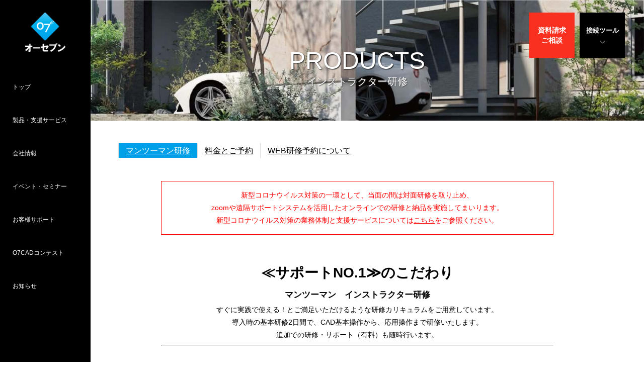

--- FILE ---
content_type: text/html; charset=EUC-JP
request_url: https://www.o-seven.co.jp/?itemid=1498
body_size: 8764
content:
<!DOCTYPE html PUBLIC "-//W3C//DTD XHTML 1.0 Strict//EN"
"http://www.w3.org/TR/xhtml1/DTD/xhtml1-strict.dtd">
<html xmlns="http://www.w3.org/1999/xhtml" xml:lang="ja-JP" lang="ja-JP">
<head>
<!-- Google Tag Manager -->
<script>(function(w,d,s,l,i){w[l]=w[l]||[];w[l].push({'gtm.start':
new Date().getTime(),event:'gtm.js'});var f=d.getElementsByTagName(s)[0],
j=d.createElement(s),dl=l!='dataLayer'?'&l='+l:'';j.async=true;j.src=
'https://www.googletagmanager.com/gtm.js?id='+i+dl;f.parentNode.insertBefore(j,f);
})(window,document,'script','dataLayer','GTM-T52ZH6C');</script>
<!-- End Google Tag Manager -->
<meta http-equiv="Content-Type" content="text/html; charset=EUC-JP" />
<meta http-equiv="X-UA-Compatible" content="IE=edge">

	<meta name="viewport" content="width=device-width,initial-scale=1">


	

	
		<link rel="canonical" href="https://www.o-seven.co.jp/?itemid=1498" />
	



<meta name="format-detection" content="telephone=no">







	



<title>マンツーマン研修｜エクステリア造園CADのオーセブン</title>








<meta name="keywords" content="エクステリア,外構,造園,庭,CAD,ソフト,学校教育CAD" />
<meta name="description" content="電話サポート・WEBサポート・研修他、特別なスキルの持ったアドバイザーが、万全の支援体制でサポートいたします。" />

<meta http-equiv="Pragma" content="no-cache" />
<meta http-equiv="Cache-Control" content="no-cache, must-revalidate" />
<meta http-equiv="Expires" content="-1" />
<meta name="verify-v1" content="9VgxodobW1LtDcdVHkMzEXfNxch4M2NEKBjudh9Vj28=" />
<META name="y_key" content="d0007f737de9a94f">
<meta name="SKYPE_TOOLBAR" content="SKYPE_TOOLBAR_PARSER_COMPATIBLE" />
<meta name="p:domain_verify" content="a674fb755fae0c97967fcca424838884"/>
<link rel="icon" href="https://www.o-seven.co.jp/skins/07HP2020top/favicon.ico"  type="image/x-icon" />
<link rel="alternate" type="application/rss+xml" title="RSS" href="xml-rss2.php" />
<link rel="EditURI" type="application/rsd+xml" title="RSD" href="rsd.php" />

<link rel="stylesheet" type="text/css" href="https://www.o-seven.co.jp/skins/07HP2020top/style_smp.css" media="screen and (max-width:639px)" />
<link rel="stylesheet" type="text/css" href="https://www.o-seven.co.jp/skins/07HP2020top/style_tab_s.css" media="screen and (min-width:640px) and (max-width:854px)" />
<link rel="stylesheet" type="text/css" href="https://www.o-seven.co.jp/skins/07HP2020top/style_tab_w.css" media="screen and (min-width:853px) and  (max-width:1259px)" />
<link rel="stylesheet" type="text/css" href="https://www.o-seven.co.jp/skins/07HP2020top/style.css" media="screen and (min-width:1260px)" />
<link rel="stylesheet" type="text/css" href="https://www.o-seven.co.jp/nucleus/plugins/07niwanavilink/niwanavi_web/lib/nn_rsp.css" />
<link rel="stylesheet" type="text/css" href="https://www.o-seven.co.jp/skins/07HP2020top/slick.min.css" />
<link rel="stylesheet" type="text/css" href="https://www.o-seven.co.jp/skins/07HP2020top/slick-theme.min.css" />


<script type='text/javascript' src='https://www.o-seven.co.jp/skins/07HP2020top/js/jquery1.8.1.min.js' /></script>
<script type='text/javascript' src='https://www.o-seven.co.jp/skins/07HP2020top/js/slick.min.js' defer /></script>
<script type='text/javascript' src='https://www.o-seven.co.jp/skins/07HP2020top/js/slick.option.js' defer /></script>
<script type='text/javascript' src='https://www.o-seven.co.jp/skins/07HP2020top/js/pagetopdown.js' defer /></script>
<script type='text/javascript' src='https://www.o-seven.co.jp/skins/07HP2020top/js/hamburgermenu.js' defer /></script>
<script type='text/javascript' src='https://www.o-seven.co.jp/skins/07HP2020top/js/easyselectbox.js' defer /></script>
<script type='text/javascript' src='https://www.o-seven.co.jp/skins/07HP2020top/js/youtube-class.js' defer /></script>
<script type='text/javascript' src='https://www.o-seven.co.jp/skins/07HP2020top/js/loopTopSlider.js' defer /></script>
<script type='text/javascript' src='https://www.o-seven.co.jp/skins/07HP2020top/js/webfont.js' defer /></script>
<script type='text/javascript' src='https://www.o-seven.co.jp/skins/07HP2020top/js/youtube-thumbnail.js' defer /></script>
<script defer src="https://ajaxzip3.github.io/ajaxzip3.js" charset="UTF-8" /></script>


<script type="text/javascript">
$(function(){
$('.toggle_switch, .global-nav__item').on('click',function(){
  $(this).toggleClass('open');
  $(this).next('.toggle_contents, .global-nav__item2').slideToggle();
});
});
</script>



<!-- Facebook Pixel Code -->
<script>
!function(f,b,e,v,n,t,s){if(f.fbq)return;n=f.fbq=function(){n.callMethod?
n.callMethod.apply(n,arguments):n.queue.push(arguments)};if(!f._fbq)f._fbq=n;
n.push=n;n.loaded=!0;n.version='2.0';n.queue=[];t=b.createElement(e);t.async=!0;
t.src=v;s=b.getElementsByTagName(e)[0];s.parentNode.insertBefore(t,s)}(window,
document,'script','https://connect.facebook.net/en_US/fbevents.js');
fbq('init', '402513092780083');
fbq('track', 'PageView');
</script>
<noscript><img height="1" width="1" style="display:none"
src="https://www.facebook.com/tr?id=402513092780083&ev=PageView&noscript=1"
/></noscript>
<!-- DO NOT MODIFY -->
<!-- End Facebook Pixel Code -->

<!-- User Heat Tag -->
<script type="text/javascript">
(function(add, cla){window['UserHeatTag']=cla;window[cla]=window[cla]||function(){(window[cla].q=window[cla].q||[]).push(arguments)},window[cla].l=1*new Date();var ul=document.createElement('script');var tag = document.getElementsByTagName('script')[0];ul.async=1;ul.src=add;tag.parentNode.insertBefore(ul,tag);})('//uh.nakanohito.jp/uhj2/uh.js', '_uhtracker');_uhtracker({id:'uhpbOF7BQ9'});
</script>
<!-- End User Heat Tag -->


</head>



<body>
<!-- Google Tag Manager (noscript) -->
<noscript><iframe src="https://www.googletagmanager.com/ns.html?id=GTM-T52ZH6C"
height="0" width="0" style="display:none;visibility:hidden"></iframe></noscript>
<!-- End Google Tag Manager (noscript) -->


<div id="wrapper clearfix">

<div class="pc-display">
	<div id="header"><a name="top"></a>
	
	  <nav class="global-nav">
	
		<div id="menu-top">	
			<div class="menu-logo"><a href="https://www.o-seven.co.jp/"></a></div>
		</div><!-- #menu-top -->
	
		<ul class="global-nav__list">
			<li><a href="https://www.o-seven.co.jp/">トップ</a></li>
			<li><a href="https://www.o-seven.co.jp/?blogid=59">製品・支援サービス</a>
				<ul>
					<li><a href="https://www.o-seven.co.jp/07cad.php" title="エクステリア造園CAD" target="_blank">O7CAD</a>
						<ul>
							<li><a href="https://www.o-seven.co.jp/tachibana.php?catid=356&blogid=61" target="_blank">パース作品集</a></li>
							<li><a href="https://www.o-seven.co.jp/?catid=333&blogid=59">製品・支援サービス紹介動画</a></li>
							<li><a href="https://www.o-seven.co.jp/?blogid=55&catid=349">お客様インタビュー</a></li>
							<li><a href="https://www.o-seven.co.jp/?catid=242&blogid=42&skinid=127" target="_blank">推奨システム環境</a></li>
						</ul>
					</li>
					<li><a href="https://www.o-seven.co.jp/?blogid=15" title="学校教育用CAD">Cambridge</a></li>
					<li><a href="https://hopweb.net/" title="ホームページ制作アプリ" target="_blank">HOPWEB!</a></li>
					<li><a href="http://catareno.net/" title="ビフォーアフター写真合成提案ソフト" target="_blank">カタリノ</a></li>
					<li><a href="https://speedplanner.biz/" title="iPad住宅間取3Dツール" target="_blank">SpeedPlanner</a></li>
					<li><a href="https://www.o-seven.co.jp/?itemid=1479" title="図面代行作図サービス">設計支援 eES</a></li>
				</ul>
			</li>
			<li><a href="https://www.o-seven.co.jp/?blogid=50">会社情報</a>
				<ul>
				<li><a href="https://www.o-seven.co.jp/?blogid=50">オーセブンとは</a></li>
				<li><a href="https://www.o-seven.co.jp/?blogid=50&itemid=5031&catid=286">会社概要</a></li>
				<li><a href="https://www.o-seven.co.jp/?blogid=50&catid=303">所在地</a></li>
				<li><a href="https://www.o-seven.co.jp/?blogid=50&catid=296">採用情報</a></li>
				</ul>
			</li>
			<li><a href="https://www.o-seven.co.jp/?blogid=57">イベント・セミナー</a></li>
			<li><a href="https://www.o-seven.co.jp/?blogid=54" class="selected">お客様サポート</a>
				<ul>
				<li><a href="https://www.o-seven.co.jp/?itemid=1498">研修</a></li>
				<li><a href="https://reserva.be/07webschool" target="_blank">WEB研修予約サイト</a></li>
				<li><a href="https://www.o-seven.co.jp/?catid=293&blogid=57">WEBセミナー</a></li>
				<li><a href="https://www.o-seven.co.jp/?itemid=1479">図面代行作図サービス</a></li>
				<li><a href="https://www.o-seven.co.jp/?blogid=54&catid=383">お問い合わせ窓口</a></li>
				</ul>
			</li>
			<li><a href="" style="pointer-events:none; cursor:default;">O7CADコンテスト</a>
				<ul>
					<li><a href="javascript:void(0)" tabindex="-1" style="color: inherit;">プロ部門</a>
						<ul>
							<li><a href="https://o-seven.co.jp/07cadcontestoub.php" target="_blank">応募サイト</a></li>
							<li><a href="https://07.o-seven.co.jp/contest2025" target="_blank">前回受賞作品</a></li>
						</ul>
					</li>
					<li><a href="javascript:void(0)" tabindex="-1" style="color: inherit;">学校部門</a>
						<ul>
							<li><a href="https://07.o-seven.co.jp/designkoushien/15th/winners" target="_blank">受賞作品</a></li>
						</ul>
					</li>
				</ul>
			</li>
			<li><a href="https://www.o-seven.co.jp/?blogid=53">お知らせ</a></li>
		</ul>
	  </nav>

	
	
	</div><!-- #header -->
	
	<div class="headerbg"></div>
	
	<!-- pagetop -->
	<div class="pagetop" align="center"><a href=".header"></a></div>
	
	
		
		<div class="nav-wrapper">
			<ul id="drmenu" class="drmenu">
			  <li><span class="drinit-bottom">接続ツール</span>
			    <ul style="width:100%;">
					<li><a href="https://user07.o-seven.info/07.exe" target="_blank">遠隔サポート<br /><small style="line-height:25px;">サリバン先生</small></a></li>
					<li><a href="https://get.teamviewer.com/support07" target="_blank">WEBデモ<br /><span  style="line-height:25px;">サポート</span></a></li>
			    </ul>
			  </li>
			</ul>
			<ul>
		        <li class="blue-mbg"><a href="https://www.o-seven.co.jp/?itemid=1531">資料請求<span class="br">ご相談</span></a></li>
			</ul>
	
	<!--
			<ul>
		        <li class="black-mbg"><a href="http://user07.o-seven.info/index.php" target="_blank">ユーザー様<span class="br">専用サイト</span></a></li>
			</ul>
	-->
	
	
		</div><!-- .nav-wrapper -->
		
		<div class="c_line"></div>
</div>

<div class="tab_smp-display">
	<div id="header"><a name="top"></a>
	
		<div id="menu-top">	
			<div class="menu-logo"><a href="https://www.o-seven.co.jp/"></a></div>
		</div><!-- #menu-top -->
	
	  <nav class="global-nav">
	
		<ul class="global-nav__list">
			<li class="global-nav__item3"><a href="https://www.o-seven.co.jp/">トップ</a></li>
			<li class="global-nav__item"><a href="https://www.o-seven.co.jp/?blogid=59">製品・支援サービス</a></li>
				<ul class="global-nav__item2">
				<li><a href="https://www.o-seven.co.jp/07cad.php" title="エクステリア造園CAD" target="_blank">O7CAD</a></li>
				<li><a href="https://www.o-seven.co.jp/?blogid=15" title="学校教育用CAD">Cambridge</a></li>
				<li><a href="https://hopweb.net/" title="ホームページ制作アプリ" target="_blank">HOPWEB!</a></li>
				<li><a href="http://catareno.net/" title="ビフォーアフター写真合成提案ソフト" target="_blank">カタリノ</a></li>
				<li><a href="https://speedplanner.biz/" title="iPad住宅間取3Dツール" target="_blank">SpeedPlanner</a></li>
				<li><a href="https://www.o-seven.co.jp/?itemid=1479" title="図面代行作図サービス">設計支援 eES</a></li>
				<li><a href="https://www.o-seven.co.jp/tachibana.php?catid=356&blogid=61" target="_blank">パース作品集</a></li>
				<li><a href="https://www.o-seven.co.jp/?catid=333&blogid=59">製品・支援サービス紹介動画</a></li>
				<li><a href="https://www.o-seven.co.jp/?blogid=55&catid=349">お客様インタビュー</a></li>
				<li><a href="https://www.o-seven.co.jp/?catid=242&blogid=42&skinid=127" target="_blank">推奨システム環境</a></li>
				<br />
				</ul>
			<li class="global-nav__item"><a href="https://www.o-seven.co.jp/?blogid=50">会社情報</a></li>
				<ul class="global-nav__item2">
				<li><a href="https://www.o-seven.co.jp/?blogid=50">オーセブンとは</a></li>
				<li><a href="https://www.o-seven.co.jp/?blogid=50&itemid=5031&catid=286">会社概要</a></li>
				<li><a href="https://www.o-seven.co.jp/?blogid=50&catid=303">所在地</a></li>
				<li><a href="https://www.o-seven.co.jp/?blogid=50&catid=296">採用情報</a></li>
				<br />
				</ul>
			<li class="global-nav__item3"><a href="https://www.o-seven.co.jp/?blogid=57">イベント・セミナー</a></li>
			<li class="global-nav__item"><a href="https://www.o-seven.co.jp/?blogid=54" class="selected">お客様サポート</a></li>
				<ul class="global-nav__item2">
				<li><a href="https://www.o-seven.co.jp/?itemid=1498">研修</a></li>
				<li><a href="https://reserva.be/07webschool" target="_blank">WEB研修予約サイト</a></li>
				<li><a href="https://www.o-seven.co.jp/?catid=293&blogid=57">WEBセミナー</a></li>
				<li><a href="https://www.o-seven.co.jp/?itemid=1479">図面代行作図サービス</a></li>
				<li><a href="https://www.o-seven.co.jp/?blogid=54&catid=383">お問い合わせ窓口</a></li>
				<br />
				</ul>
			<li class="global-nav__item"><a href="" style="pointer-events:none; cursor:default;">O7CADコンテスト</a></li>
				<ul class="global-nav__item2">
							<li><a href="https://o-seven.co.jp/07cadcontestoub.php" target="_blank">プロ部門　応募サイト</a></li>
							<li><a href="https://07.o-seven.co.jp/contest2025" target="_blank">プロ部門　前回受賞作品</a></li>
							<li><a href="https://07.o-seven.co.jp/designkoushien/15th/winners" target="_blank">学校部門　受賞作品</a></li>
				<br />
				</ul>
			<li class="global-nav__item3"><a href="https://www.o-seven.co.jp/?blogid=53">お知らせ</a></li>
			<br />
			<li class="global-nav__item3"><a href="https://user07.o-seven.info/07.exe" target="_blank">遠隔サポート<small>／サリバン先生</small></a></li>
			<li class="global-nav__item3"><a href="https://get.teamviewer.com/support07" target="_blank">WEBデモ・サポート</a></li>
			<li class="global-nav__item3"><a href="http://user07.o-seven.info/index.php" target="_blank">ユーザー様専用サイト</a></li>	
		</ul>
	  </nav>
	
	  <div class="hamburger" id="js-hamburger">
	    <span class="hamburger__line hamburger__line--1"></span>
	    <span class="hamburger__line hamburger__line--2"></span>
	    <span class="hamburger__line hamburger__line--3"></span>
	  </div>
	  <div class="black-bg" id="js-black-bg"></div>
	
		<div class="c_line"></div>
	
		
		<ul>
	        <li class="blue-mbg"><a href="https://www.o-seven.co.jp/?itemid=1531">資料請求<span class="br">ご相談</span></a></li>
		</ul>
		
	
	</div><!-- #header -->
	
	
	
	<!-- pagetop -->
	<div class="pagetop" align="center"><a href=".header"></a></div>
</div>

<!-- page body -->
	<div id="body-main">
	<div id="body-wrapper">
	<div class="eachtop">
		<div class="image" style="background-image: url(https://www.o-seven.co.jp/skins/07HP2020top/images/subtop-softnavi.jpg");"></div>
		<dt class="text">PRODUCTS</dt>
		<dd class="text">インストラクター研修</dd>
	</div>	

		
		<div class="item-ad"></div>
			<div id="item-wrapper">

				<div id="item-menu-wrap">
					<div class="item-menu2"><a href="https://www.o-seven.co.jp/?itemid=1498" style="background-color:#00A0E9; border-left:1px solid #dcdddd; color:#fff; padding:6px 14px; font-size: 16px;">マンツーマン研修</a><a href="https://www.o-seven.co.jp/?itemid=1499" style="border-left:1px solid #dcdddd; color:#000; padding:6px 14px; font-size: 16px;">料金とご予約</a><a href="https://www.o-seven.co.jp/?itemid=5693" style="border-left:1px solid #dcdddd; color:#000; padding:6px 14px; font-size: 16px;">WEB研修予約について</a>
					
					</div><!--.item-menu2-->
				</div><!--#item-menu-wrap-->
			</div><!--#item-wrapper-->
		



<!-- page content -->

<div id="container">
<div class="content">
<div class="c_line"><!-- --></div>
<div class="contentbody">
<div style="padding:0px 0px;">
<a name="PageMain0"></a><span id="PageLayoutViewList_PageMain_0_03ブログ[YEN]02TextCenter.txt"><center><span id="PageMain_Txt_0_0_ctTxt1" title="" style="cursor:inherit;" onclick=""><div style="  border-style:solid; border-width:1px 1px 1px 1px; border-color:#FF0000; padding:15px 15px 15px 15px;" title="PageMain_Txt_0_0_ctTxt1"><span class="NiwaNaviTextStyle" style="color:#FF0000;">新型コロナウイルス対策の一環として、当面の間は対面研修を取り止め、</span><span class="br2"><span class="NiwaNaviTextStyle" style="color:#FF0000;">zoomや遠隔サポートシステムを活用したオンラインでの研修と納品を実施してまいります。</span></span><br /><span class="NiwaNaviTextStyle" style="color:#FF0000;">新型コロナウイルス対策の業務体制と支援サービスについては</span><a href="https://www.o-seven.co.jp/?catid=290&blogid=54&itemid=4490" target="_blank"><span class="NiwaNaviTextStyle" style="color:#FF0000; text-decoration:underline;">こちら</span></a><span class="NiwaNaviTextStyle" style="color:#FF0000;">をご参照ください。<br /></span></div></span></center></span><a name="PageMain1"></a><span id="PageLayoutViewList_PageMain_1_01オーセブン標準[YEN]type5.txt">	<span id="PageMain_Txt_1_0_ctTxt1" title="" style="cursor:inherit;" onclick=""></span><br clear="all" /><br /></span><a name="PageMain2"></a><span id="PageLayoutViewList_PageMain_2_84o-sevencojp[YEN]200910[YEN]title-900-center.txt"><div style=" padding:5px 0px 5px 0px;"><div style="text-align:center; padding:0px 0px 0px 0px; line-height:150%; font-weight:bold; font-size:21pt;"><span id="PageMain_Txt_2_0_ctTxt1" title="" style="cursor:inherit;" onclick="">≪サポートNO.1≫のこだわり</span></div><div style="text-align:center; padding:10px  5px 0px 5px; line-height:150%; font-weight:bold; font-size:120%;"><span id="PageMain_Txt_2_1_ctTxt2" title="" style="cursor:inherit;" onclick="">マンツーマン　インストラクター研修</span></div></div></span><a name="PageMain3"></a><span id="PageLayoutViewList_PageMain_3_03ブログ[YEN]02TextCenter.txt"><center><span id="PageMain_Txt_3_0_ctTxt1" title="" style="cursor:inherit;" onclick="">すぐに実践で使える！とご満足いただけるような研修カリキュラムをご用意しています。<br />導入時の基本研修2日間で、CAD基本操作から、応用操作まで研修いたします。<br />追加での研修・サポート（有料）も随時行います。</span></center></span><a name="PageMain4"></a><span id="PageLayoutViewList_PageMain_4_04セパレータ[YEN]02hr.txt"><hr /></span><a name="PageMain5"></a><span id="PageLayoutViewList_PageMain_5_01オーセブン標準[YEN]strongtextcenter.txt"><div style="font-size:145%; text-align:center; font-weight:bold; color:#000000;"><span id="PageMain_Txt_5_0_ctTxt1" title="" style="cursor:inherit;" onclick=""><br />基本CAD研修　（WEB研修タイプ）<br /><br /></span></div></span><a name="PageMain6"></a><span id="PageLayoutViewList_PageMain_6_01オーセブン標準[YEN]type1.txt"><table style="table-layout: fixed; width: 100%; border-width: 0px;" >	<tr valign="top" style=" border-width: 0px;">		<td width="50%" style=" border-width: 0px;"><center><span id="PageMain_Img_6_0_ctImg1" title="*_*_*_*" style="cursor:inherit;" onclick=""><div style="  padding:0px 25px 0px 0px;" title="PageMain_Img_6_0_ctImg1"><img src="https://www.o-seven.co.jp/media/niwa_navi/20211008_1120_21_0879w470_h336.jpg" width="470" height="336" alt="基本CAD研修　（WEB研修タイプ）" title="基本CAD研修　（WEB研修タイプ）" /></div></span></center></td>		<td width="50%" style=" border-width: 0px;"><span id="PageMain_Txt_6_1_ctTxt1" title="" style="cursor:inherit;" onclick=""><span class="NiwaNaviTextStyle" style="font-weight:bold;">ＣＡＤの基本から応用まで<br /></span><br />自宅や事務所にいながら移動時間なく受講できます。<br />遠隔でインストラクターが、ご使用のパソコン画面を操作しながら説明いたします。<br />ご自身のパソコンで、ご自身のペースで受講できます。<br />時間単位で自由なカリキュラムが組めます。<br /><br />≪環境について≫<br />●ネット環境（速度や途切れは環境に依存しますので予めご確認ください。）<br />●長時間接続の為ネット通話が可能なマイク付きのヘッドセットまたはスピーカーをご準備ください。<br /><br /><a href="http://www.o-seven.co.jp/index.php?catid=90&blogid=16&itemid=1499">≫追加研修料金・ご予約方法はこちら</a></span></td>	</tr></table></span><a name="PageMain7"></a><span id="PageLayoutViewList_PageMain_7_04セパレータ[YEN]02hr.txt"><hr /></span><a name="PageMain8"></a><span id="PageLayoutViewList_PageMain_8_01オーセブン標準[YEN]strongtextcenter.txt"><div style="font-size:145%; text-align:center; font-weight:bold; color:#000000;"><span id="PageMain_Txt_8_0_ctTxt1" title="" style="cursor:inherit;" onclick=""><br />基本CAD研修　（訪問タイプ・ご来社タイプ）<br /><br /></span></div></span><a name="PageMain9"></a><span id="PageLayoutViewList_PageMain_9_01オーセブン標準[YEN]type1.txt"><table style="table-layout: fixed; width: 100%; border-width: 0px;" >	<tr valign="top" style=" border-width: 0px;">		<td width="50%" style=" border-width: 0px;"><center><span id="PageMain_Img_9_0_ctImg1" title="*_*_*_*" style="cursor:inherit;" onclick=""><div style="  padding:0px 25px 0px 0px;" title="PageMain_Img_9_0_ctImg1"><img src="https://www.o-seven.co.jp/media/niwa_navi/20211008_1124_19_0317w470_h352.jpg" width="470" height="352" alt="基本CAD研修　（訪問タイプ・ご来社タイプ）" title="基本CAD研修　（訪問タイプ・ご来社タイプ）" /></div></span></center></td>		<td width="50%" style=" border-width: 0px;"><span id="PageMain_Txt_9_1_ctTxt1" title="" style="cursor:inherit;" onclick=""><span class="NiwaNaviTextStyle" style="font-weight:bold;">対面型マンツーマン研修<br />（平日10:00－17:00／休憩1時間　計6時間）<br /></span><span class="NiwaNaviTextStyle" style="color:#FF0000; font-weight:bold;">コロナウイルス策の一環として当面の間は受付しておりません。<br /><br /></span>講師1名の対面型の研修になります。少人数での講習も可能です。<br />自由なカリキュラムが組めます。<br /><br />●訪問研修<br />事務所でご自身のパソコンで、ご自身のペースで受講できます。<br /><br />●ご来社研修<br />弊社研修室で1日集中してCADに取り組めます。<br /><br /><a href="http://www.o-seven.co.jp/index.php?catid=90&blogid=16&itemid=1499">≫追加研修料金・ご予約方法はこちら</a><br /><span class="NiwaNaviTextStyle" style="color:#FF0000; font-weight:bold;"><br /></span></span></td>	</tr></table></span><a name="PageMain10"></a><span id="PageLayoutViewList_PageMain_10_04セパレータ[YEN]02hr.txt"><hr /></span><a name="PageMain11"></a><span id="PageLayoutViewList_PageMain_11_01オーセブン標準[YEN]strongtextcenter.txt"><div style="font-size:145%; text-align:center; font-weight:bold; color:#000000;"><span id="PageMain_Txt_11_0_ctTxt1" title="" style="cursor:inherit;" onclick=""><br />カリキュラムのご相談も受けたまわります<br /><br /></span></div></span><a name="PageMain12"></a><span id="PageLayoutViewList_PageMain_12_01オーセブン標準[YEN]type1.txt"><table style="table-layout: fixed; width: 100%; border-width: 0px;" >	<tr valign="top" style=" border-width: 0px;">		<td width="50%" style=" border-width: 0px;"><center><span id="PageMain_Img_12_0_ctImg1" title="*_*_*_*" style="cursor:inherit;" onclick=""><div style="  padding:0px 25px 0px 0px;" title="PageMain_Img_12_0_ctImg1"><img src="https://www.o-seven.co.jp/media/niwa_navi/20211008_1126_41_0868w470_h440.jpg" width="470" height="440" alt="カリキュラムのご相談も受けたまわります" title="カリキュラムのご相談も受けたまわります" /></div></span></center></td>		<td width="50%" style=" border-width: 0px;"><span id="PageMain_Txt_12_1_ctTxt1" title="" style="cursor:inherit;" onclick=""><span class="NiwaNaviTextStyle" style="font-weight:bold;">ＣＡＤの基本から応用まで<br /></span><br />導入時のＣＡＤ研修は、ＣＡＤの基本的な操作方法から応用操作までを一通り行います。インストラクターとマンツーマンで行いますので、疑問点などもすぐに解決いたします。<br />初めて導入されるお客様は、基本と応用をしっかり身に付けていただく為に2日連続しての研修をお勧めいたします。<br /><br /><FONT size="2">外構の基礎も合わせて研修いたします</FONT> <br />インストラクターは全員、現場図面の作図経験者です。事務所にいる時は毎日、全国から依頼される外構・造園図面の作図支援を行っています。新入社員の方がＣＡＤ研修を受けられる際、ご希望がございましたら、外構・造園に関する基礎研修もあわせて行います。<br /><br /><a href="http://www.o-seven.co.jp/index.php?catid=90&blogid=16&itemid=1499">≫追加研修料金・ご予約方法はこちら</a><br /><br /></span></td>	</tr></table></span><a name="PageMain13"></a><span id="PageLayoutViewList_PageMain_13_01オーセブン標準[YEN]type5.txt">	<span id="PageMain_Txt_13_0_ctTxt1" title="" style="cursor:inherit;" onclick=""><FONT size="2"><span class="NiwaNaviTextStyle" style="font-weight:bold;">ご希望に応じてカリキュラムを組みます</span></FONT> <br />追加研修は、ご希望の研修内容をお伺いし、カリキュラムを決めています。<br /><br /><span class="NiwaNaviTextStyle" style="font-weight:bold;">1）基本操作習得研修　ＣＡＤ初級＆外構基礎編<br /></span>　　新規CAD導入時や新入社員ＣＡＤ研修でまず最初受けていただくコースです。<br />　　マニュアルのエクステリアプランを作成しながら、敷地作成からパースレイアウトまで図面作成の<br />　　基本操作を習得するカリキュラムです。<br /><br /><span class="NiwaNaviTextStyle" style="font-weight:bold;">2）応用操作ＣＡＤ研修<br /></span>　各機能を深堀しながら疑問点など解決していただくようなカリキュラムです。<br />　各機能の詳細を把握いただくことで応用力がつきます。<br /><span class="NiwaNaviTextStyle" style="font-weight:bold;"><br />3）バージョンアップ研修<br /></span>　バージョンアップ導入に伴って追加された機能（旧バージョン～最新CAD）<br />　について習得するカリキュラムです。<br /><br /><span class="NiwaNaviTextStyle" style="font-weight:bold;">4）プレゼン力ＵＰＣＡＤ研修<br /></span>　　パースアングル・パースレタッチ・パース陰影光源・テクスチャ設定etc.<br />　　仕上げに関するクオリティUPを目指すカリキュラムです。<br /><br /><span class="NiwaNaviTextStyle" style="font-weight:bold;">5）作図スピードUP<br /></span>　　効率よく図面を描いていただくためのアドバイスをさせていただきます。<br /><br /><span class="NiwaNaviTextStyle" style="font-weight:bold;">6）オプションソフトの研修<br /></span>　　建物作成ソフト建物デザイナー・積算ソフトe-put・e-Boardetc.<br /><br /><span class="NiwaNaviTextStyle" style="font-weight:bold;">7）実践作図<br /></span>　　インストラクターと現場図面を作図します。<br />　　※基本操作研修は事前にお済ませください。<br />　　※研修日までにプランニングはお済ませください。<br />　　※内容確認のため事前に資料をオーセブン宛に送信ください。<br />　　　　　　</span><br clear="all" /><br /></span>
<br clear="all" />
</div></div>
</div>
</div>

<div id="item-menu-wrap">
<div class="item-menu"><a href="https://www.o-seven.co.jp/?itemid=1498" style="background-color:#00A0E9; border-left:1px solid #dcdddd; color:#fff; padding:6px 14px; font-size: 16px;">マンツーマン研修</a><a href="https://www.o-seven.co.jp/?itemid=1499" style="border-left:1px solid #dcdddd; color:#000; padding:6px 14px; font-size: 16px;">料金とご予約</a><a href="https://www.o-seven.co.jp/?itemid=5693" style="border-left:1px solid #dcdddd; color:#000; padding:6px 14px; font-size: 16px;">WEB研修予約について</a></div>
</div><!--#item-menu-wrap-->
<div class="c_line30"><!-- --></div>




<!-- page footer -->
<div class="c_line30"><!-- --></div>
	<div id="footer">
		<div id="navithink_wrapper">
			<div class="navithink-content-wrap">
				<div class="navithink-content">
				<div class="navithink-link"><a href="https://www.o-seven.co.jp/?itemid=1531"><img src="skins/07HP201604/images/link-background.png" alt=""></a></div>
				<div class="navithink-picture"><img src="skins/07HP2020top/images/think_support3.png" alt="CADのご相談"></div>
				<p>CADのご相談</p>
				</div>
				<div class="navithink-content">
				<div class="navithink-link"><a href="https://www.o-seven.co.jp/?itemid=1531"><img src="skins/07HP201604/images/link-background.png" alt=""></a></div>
				<div class="navithink-picture"><img src="skins/07HP2020top/images/think_catalog2.png" alt="資料請求"></div>
				<p>資料請求</p>
				</div>
				<div class="navithink-content">
				<div class="navithink-link"><a href="https://www.o-seven.co.jp/?blogid=55&catid=291"><img src="skins/07HP201604/images/link-background.png" alt=""></a></div>
				<div class="navithink-picture"><img src="skins/07HP2020top/images/think_experience2.png" alt="CAD体験版"></div>
				<p>CADお試し体験</p>
				</div>
				<div class="navithink-content">
				<div class="navithink-link"><a href="https://www.o-seven.co.jp/?blogid=59"><img src="skins/07HP201604/images/link-background.png" alt=""></a></div>
				<div class="navithink-picture"><img src="skins/07HP2020top/images/think_soft2.png" alt="製品・サービス検索"></div>
				<p>製品・サービス検索</p>
				</div>
				<div class="navithink-content">
				<div class="navithink-link"><a href="https://www.o-seven.co.jp/?blogid=57"><img src="skins/07HP201604/images/link-background.png" alt=""></a></div>
				<div class="navithink-picture"><img src="skins/07HP2020top/images/think_event2.png" alt="イベント・セミナー検索"></div>
				<p>イベント・セミナー検索</p>
				</div>
			</div><!-- .navithink-content-wrap -->		
		</div><!-- #navithink_wrapper -->
		
<div class="c_line"><!-- --></div>

		<div class="footer-toiawase">
			<div class="footer-toiawase-content">
				<div class="footer-toiawase-box"><dt>お気軽にご相談ください</dt><dd>導入に関するご相談やご質問、お見積のご依頼、研修のご予約、製品・支援サービスのことなどお気軽にご相談ください。</dd></div>
				<div class="footer-toiawase-box"><div class="footer-toiawase-bt"><a href="https://www.o-seven.co.jp/?blogid=54&catid=383">お問い合わせ窓口</a></div></div>
			</div>
		</div>

<div class="c_line"><!-- --></div>

		<div id="smapho">
			<div id="footer-smapho-wrap">
				<ul class="footer-smapho">
					<li><a href="?blogid=59">製品・支援サービス</a></li>
					<li><a href="https://www.o-seven.co.jp/?blogid=50">会社情報</a></li>
					<li><a href="https://www.o-seven.co.jp/?blogid=57">イベント・セミナー</a></li>
					<li><a href="https://www.o-seven.co.jp/?blogid=54">お客様サポート</a></li>
					<li><a href="https://www.o-seven.co.jp/07cadcontestpro.php" target="_blank">O7CADコンテスト</a></li>
					<li><a href="https://www.o-seven.co.jp/?blogid=53">お知らせ</a></li>
					<li><a href="https://www.o-seven.co.jp/?catid=115&blogid=14&itemid=5792">サイトマップ</a></li>
					<li><a href="https://www.o-seven.co.jp/?itemid=4553&catid=307">当サイトについて</a></li>
					<li><a href="https://www.o-seven.co.jp/?blogid=54&catid=383">お問い合わせ窓口</a></li>
					<li><a href="http://user07.o-seven.info/index.php" target="_blank">ユーザー専用サイト</a></li>
				</ul>
			</div>
		</div>

<div class="c_line"><!-- --></div>

		<div id="footer-wrapper">
		<div id="footer-wrap">
			<div class="footer-content">
				<div class="footer-logo"><a href="https://www.o-seven.co.jp/"></a></div>
			</div><!--.footer-content-->
			<div id="smapho-none">
				<div class="footer-content2">
					<div class="footer-content2-wrap"><p><a href="?blogid=59">製品・支援サービス</a></p><p><a href="https://www.o-seven.co.jp/?blogid=53">お知らせ</a></p><p><a href="https://www.o-seven.co.jp/?blogid=57">イベント・セミナー</a></p><p><a href="https://www.o-seven.co.jp/07cadcontestpro.php" target="_blank">オーセブンCADコンテスト</a></p><p><a href="https://www.o-seven.co.jp/?blogid=54">お客様サポート</a></p><p><a href="?catid=304&blogid=55&itemid=4751">よくあるご質問</a></p></div>
					<div class="footer-content2-wrap"><p><a href="index.php?catid=242&blogid=42&skinid=120" target="_blank">推奨システム環境</a></p><p><a href="https://www.o-seven.co.jp/tachibana.php?catid=356&blogid=61" target="_blank">パース作品集</a></p><p><a href="?blogid=55&catid=349">お客様インタビュー</a></p><p><a href="?catid=333&blogid=59">製品・支援サービス紹介動画</a></p><p><a href="?blogid=55&catid=291">30日間無料お試し</a></p><p><a href="?itemid=1479">図面代行作図サービス</a></p></div>
					<div class="footer-content2-wrap"><p><a href="?itemid=5693">WEB研修</a></p><p><a href="?itemid=1498">マンツーマン研修</a></p><p><a href="https://www.o-seven.co.jp/?blogid=50">会社情報</a></p><p><a href="?blogid=50&itemid=5031&catid=286">会社概要</a></p><p><a href="?blogid=50&catid=296">採用情報</a></p></div>
					<div class="footer-content2-wrap"><p><a href="https://www.o-seven.co.jp/?catid=115&blogid=14&itemid=5792">サイトマップ</a></p><p><a href="https://www.o-seven.co.jp/?itemid=4553&catid=307">当サイトご利用について</a></p><p><a href="https://www.o-seven.co.jp/?blogid=54&catid=383">お問合わせ窓口</a></p><p><a href="http://user07.o-seven.info/index.php" target="_blank">ユーザー専用サイト</a></p></div>
				</div><!--.footer-content2-->
			</div>
			<div class="footer-content3">
				<div class="footer-logo-content"><a href="https://www.instagram.com/o_seven07/" target="_blank"><img src="skins/07HP2020top/images/insta-logo.png" alt="instagramオーセブン公式アカウント"></a><a href="https://www.instagram.com/o_seven07/" target="_blank"></a></div>
				<div class="footer-logo-content"><a href="https://www.facebook.com/07cad/" target="_blank"><img src="skins/07HP2020top/images/facebook-logo.png" alt="facebookオーセブン公式アカウント"></a><a href="https://www.facebook.com/07cad/" target="_blank"></a></div>
				<div class="footer-logo-content"><a href="https://twitter.com/07cad" target="_blank"><img src="skins/07HP2020top/images/x-logo.png" alt="x（twitter）オーセブン公式アカウント"></a><a href="https://twitter.com/exterior_fan" target="_blank"></a></div>
				<div class="c_line20"><!-- --></div>
				<center><a href="https://lin.ee/SzdYpgg"><img src="https://scdn.line-apps.com/n/line_add_friends/btn/ja.png" alt="友だち追加" height="42" border="0"></a></center>

			</div>

<div class="c_line80"><!-- --></div>

			<div class="ft-content">
			<div class="ft-link"><a href="https://www.o-seven.co.jp/~e-toko/" target="_blank"><img src="skins/07HP2020top/images/link-background.png" alt=""></a></div>
			<div class="ft-picture"><img src="skins/07HP2020top/images/ft-e-toko.png" alt="業界ポータルサイト「e-toko」"></div>
			<div class="ft-text"><p>業界ポータルサイト</p></div>
			</div>
			<div class="ft-content">
			<div class="ft-link"><a href="https://hopweb.net/" target="_blank"><img src="skins/07HP2020top/images/link-background.png" alt=""></a></div>
			<div class="ft-picture"><img src="skins/07HP2020top/images/ft-hopweb.png" alt="ホームページ制作アプリ「HOPWEB!」"></div>
			<div class="ft-text"><p>ホームページ制作アプリ</p></div>
			</div>
			<div class="ft-content">
			<div class="ft-link"><a href="https://www.o-seven.co.jp/tachibana.php" target="_blank"><img src="skins/07HP2020top/images/link-background.png" alt=""></a></div>
			<div class="ft-picture"><img src="skins/07HP2020top/images/ft-tachibana.png" alt="高品質レンダリング「橘　TACHIBANA」"></div>
			<div class="ft-text"><p>高品質レンダリング</p></div>
			</div>
			<div class="ft-content">
			<div class="ft-link"><a href="https://speedplanner.biz/" target="_blank"><img src="skins/07HP2020top/images/link-background.png" alt=""></a></div>
			<div class="ft-picture"><img src="skins/07HP2020top/images/ft-sp.png" alt="iPad住宅間取3Dツール「スピードプランナー」"></div>
			<div class="ft-text"><p>iPad住宅間取3Dツール</p></div>
			</div>
			<div class="ft-content">
			<div class="ft-link"><a href="http://catareno.net/" target="_blank"><img src="skins/07HP2020top/images/link-background.png" alt=""></a></div>
			<div class="ft-picture"><img src="skins/07HP2020top/images/ft-ct.png" alt="写真合成・見積り提案ソフト「カタリノ」"></div>
			<div class="ft-text"><p>写真合成・見積り提案ソフト</p></div>
			</div>
			<div class="ft-content">
			<div class="ft-link"><a href="http://reformclick.net/" target="_blank"><img src="skins/07HP2020top/images/link-background.png" alt=""></a></div>
			<div class="ft-picture"><img src="skins/07HP2020top/images/ft-rf.png" alt="住宅・リフォームサイト「リフォームクリック」"></div>
			<div class="ft-text"><p>住宅・リフォームサイト</p></div>
			</div>
			<div class="ft-content">
			<div class="ft-link"><a href="http://store.o-seven.co.jp/" target="_blank"><img src="skins/07HP2020top/images/link-background.png" alt=""></a></div>
			<div class="ft-picture"><img src="skins/07HP2020top/images/ft-07store.png" alt="ショッピングサイト「07store」"></div>
			<div class="ft-text"><p>ショッピングサイト</p></div>
			</div>
			<div class="ft-content">
			<div class="ft-link"><a href="http://user07.o-seven.info/index.php" target="_blank"><img src="skins/07HP2020top/images/link-background.png" alt=""></a></div>
			<div class="ft-picture"><img src="skins/07HP2020top/images/ft-07usersite.png" alt="07ユーザー専用サイト「07ユーザー専用サイト」"></div>
			<div class="ft-text"><p>07ユーザー専用サイト</p></div>
			</div>
		</div><!--#footer-wrap-->
		</div><!--#footer-wrapper-->
		
		<div class="footer-copy">
			<div class="footer-copy-content"><p>Copyright 2023｜オーセブン株式会社</p></div>
		</div>


	</div><!--#footer-->	
	</div><!--#body-wrapper-->
	</div><!--#body-main-->

	</div><!-- #wrapper -->

<!-- Global site tag (gtag.js) - Google Analytics -->
<script async src="https://www.googletagmanager.com/gtag/js?id=UA-3519702-1"></script>
<script>
  window.dataLayer = window.dataLayer || [];
  function gtag(){dataLayer.push(arguments);}
  gtag('js', new Date());

  gtag('config', 'UA-3519702-1');
</script>

<script type="text/javascript">
(function (i, s, o, g, r, a, m) {(i[r] = i[r] || function () { (i[r].q = i[r].q || []).push(arguments) }),(a = s.createElement(o)), (m = s.getElementsByTagName(o)[0]);a.async = 1;a.src = g;m.parentNode.insertBefore(a, m);})(window, document, "script", "//ar.mrc-s.com/web/ar.js", "mrc");
mrc("id", "tn9um4");
mrc("autolink", ["*.o-seven.co.jp", "*.catareno.net", "*.speedplanner.biz", "*.gartenblog.jp"]);
mrc("send");
</script>
<script src="https://form.o-seven.co.jp/web/mrcform.js" charset="utf-8" data-id="tn9um4" async></script>
</body>
</html>

--- FILE ---
content_type: text/css
request_url: https://www.o-seven.co.jp/skins/07HP2020top/style.css
body_size: 22860
content:
/*-------------------------------------------------
  Nucleus CMS Stylesheet - bundled with version 3.2
  Based on the Stanch skin by Ivan Fong
  Mods by hcgtv and moraes
-------------------------------------------------*/

/*-------------------------------------------------
  General layout
-------------------------------------------------*/
html{
	height: 100%; 
}

body
{
	background: #fff;
	color: #000;
	font-family:"ヒラギノ角ゴ Pro W3","Hiragino Kaku Gothic Pro","メイリオ",Meiryo,"ＭＳ Ｐゴシック",sans-serif;
	font-size: 14px;
	line-height: 25px;
	padding: 0;
	margin: 0;
	height: 100%; 
/*	transition-duration: 0.8s;*/　/*　画面移行時のフェードイン用→headのjquery document bodyに続く*/
/*	transition-property: opacity;*/　/*　画面移行時のフェードイン用→headのjquery document.writeに続く*/
}
div.subtitle{
	font-family:"ヒラギノ角ゴ Pro W3","Hiragino Kaku Gothic Pro","メイリオ",Meiryo,"ＭＳ Ｐゴシック",sans-serif;
}

img
{
	border: 0;
	-webkit-transition: 0.4s ;
	transition: 0.4s ;
}

/*
a:hover img{
	opacity: 0.8 ;
	filter: alpha(opacity=80) ;	/* Ie用 */
	background: #fff;
}
*/


h1,h2,h3,h4,h5,h6
{
	font-family:"ヒラギノ角ゴ Pro W3","Hiragino Kaku Gothic Pro","メイリオ",Meiryo,"ＭＳ Ｐゴシック",sans-serif;
	font-weight: normal;

}

dl,dd,dt{
	margin: 0;
	paddint: 0;
}

form
{
	margin: 0;
}

.serif-font{
	font-family: 游明朝,"Yu Mincho",YuMincho,"Hiragino Mincho ProN","Hiragino Mincho Pro",HGS明朝E,メイリオ,Meiryo,serif;
}

/* Lists */
ul
{
	list-style: none;
	padding: 0;
	margin: 0;
}
li
{

}


/*NP_07Category用 パンくずリスト用*/
ul.pankuzu
{
	width:100%;/*910px;*/
	padding:0;/* 0;*/
	margin:0px auto 0px 17px;/* auto;*/
	height:23px;
	/*border:1px solid #dddddd;*/
	/*background:#dddddd url(images/pankuzu_bg.gif) repeat-x;*/
}
li.pankuzu_s
{
	height:20px;
	float:left;
	padding-left:10px;
	padding-top:2px;
	padding-right:0px;
	margin-left:0px;
	margin-right:5px;
}
li.pankuzu_b,li.pankuzu_c,li.pankuzu_i
{
	height:20px;
	float:left;
	/*background: url(images/pankuzu_20.gif) left no-repeat;*/
	padding-left:20px;
	padding-top:2px;
	padding-right:0px;
	margin-left:0px;
	margin-right:5px;
}


/* Links */



a:link {
	color: #000000;
	text-decoration: underline;
	text-underline-offset: 3px;
}

a:visited {
	color: #000000;
	text-decoration: underline;
	text-underline-offset: 3px;

}
a:hover {
/*	text-decoration: underline;*/
	text-decoration: underline;
	color: #00A0E9;
	text-underline-offset: 3px;

}

a:active {
	color: #000000;
	text-decoration: underline;
	text-underline-offset: 3px;

}


.menu a:link
{
	color: #000000;/*#FF6935;*/
	text-decoration: none;
	/*font-weight: bold;*/

}

.menu a:visited
{
	color: #000000;/*#2292FF;*/
	text-decoration: none;
	/*font-weight: bold;*/
}

.menu a:hover
{
	color: #888888;/*#FF0000;*/
	text-decoration: none;
	/*font-weight: bold;*/
}

.menu a:active
{
	color: #888888;/*#000000;*/
	text-decoration: none;
	/*font-weight: bold;*/
}

.menu_middle a:link
{
	color: #000000;/*#FF6935;*/
	text-decoration: none;
	/*font-weight: bold;*/

}

.menu_middle a:visited
{
	color: #000000;/*#2292FF;*/
	text-decoration: none;
	/*font-weight: bold;*/
}

.menu_middle a:hover
{
	color: #888888;/*#FF0000;*/
	text-decoration: none;
	/*font-weight: bold;*/
}

.menu_middle a:active
{
	color: #888888;/*#000000;*/
	text-decoration: none;
	/*font-weight: bold;*/
}





/* Basic classes */
.hidden
{
	display: none;
}
.centerize
{
	text-align: center;
}
.clearing
{
	width: 704px;
	height: 0;
	clear: both;
}


/*-------------------------------------------------
  ビデオファイルの保存禁止
-------------------------------------------------*/
video {
  pointer-events: none; 
}


/*-------------------------------------------------
  clearing
-------------------------------------------------*/

.c_line
{
	clear: both;
	height: 0px;
}
.c_line10
{
	clear: both;
	height: 10px;
}
.c_line20
{
	clear: both;
	height: 20px;
}
.c_line30
{
	clear: both;
	height: 30px;
}

.c_line40
{
	clear: both;
	height: 40px;
}
.c_line50
{
	clear: both;
	height: 50px;
}
.c_line60
{
	clear: both;
	height: 60px;
}
.c_line70
{
	clear: both;
	height: 70px;
}
.c_line80
{
	clear: both;
	height: 80px;
}
.c_line90
{
	clear: both;
	height: 90px;
}
.c_line100
{
	clear: both;
	height: 100px;
}
/*-------------------------------------------------
  Header
-------------------------------------------------*/

	.pc-display{display:inherit;}	
	.tab_smp-display{display:none;}

@media screen and (max-width: 1000px) {
	.pc-display{display:none;}	
	.tab_smp-display{display:inherit;}
}



#wrapper{
margin: 0;
padding: 0;

}

/* クリアフィックス */
.clearfix:after {
  content: "";
  display: block;
  clear: both;

}
 
.clearfix {
  overflow: hidden;
  zoom: 1;

}


#header{
	float: left;  /* 左方向にフロート */
	width: 180px; /* 左カラムをpxで固定 */
	background: #000;
	position: fixed; 
	min-height: 100%;
	height: auto !important;  /* IE6対策：この2行で */
	height: 100%;             /* IE6対策：擬似的にmin-heightと同じことをさせてる */
	z-index:999;
}

@media screen and (max-height:720px) {
   #header{
	position: absolute;
   }
	.headerbg{ /* 縦解像度768px以下の場合のサイドバーの画面いっぱいまでの色*/
	float: left;  /* 左方向にフロート */
	width: 180px; /* 左カラムをpxで固定 */
	background-color: #000;
	position: fixed; 
	min-height: 100%;
	height: auto !important;  /* IE6対策：この2行で */
	height: 100%;             /* IE6対策：擬似的にmin-heightと同じことをさせてる */	
	z-index: 998;
	}
}

body > #header {
  height: auto; /* 要素を超えた分の背景が伸びないブラウザ用 */
}

#menu-top{
	width: 100%;
	height: 140px;
	margin: 0;
	background: #000;	
}

.menu-logo{
	text-align: center;
	padding: 25px 0 0 0;
}


.menu-logo a:after{
  content: '';
  display: inline-block;
  width: 80px;/*幅*/
  height: 80px;/*どれだけデカくなってもはみ出ないであろう高さを指定*/
  background-image: url("images/07logo_short2.png");
  background-size: contain;
  background-repeat: no-repeat;/*画像を繰り返さない*/
}

.smart-open{
	display: none;
}

.menu-title1{
	text-align: center;
	margin: 14px 0 0 0;
}

.menu-title1 h1{
	text-align: center;
	font-size: 15px;
	color: #fff;
}

.menu-title2{
	text-align: center;
	margin: 5px 0 0 0;
}

.menu-title2 h2{
	text-align: center;
	font-size: 10px;
	color: #fff;
}


/*-------------------------------------------------
  hamburgermenu.js　左ヘッダー　↓
-------------------------------------------------*/

.global-nav {

}
.hamburger {

}

.global-nav__list{
  width: 180px;
  margin: 0;
  padding: 0;
}

.global-nav__list li {
  position: relative;
  width: 180px;
  height: 66px;

	padding: 0; 
	margin: 0;
}

.global-nav__list > li {
  border-bottom: none;
}
.global-nav__list li:last-child {
  border-bottom: none;
}
.global-nav__list li:hover > ul > li {
  border-bottom: none;
}
.global-nav__list li > ul > li:last-child {
  border-bottom: none;
}

.global-nav__list li a {
  display: block;
  width: 180px;
  height: 66px;
  color: #fff;
  font-size: 12px;
	line-height: 66px;
  padding: 0 0 0 25px;
  background: #000;
/*  border-bottom: 1px solid #333333;*/
  box-sizing: border-box;
  text-decoration: none;
  	cursor:pointer;

}

.global-nav__list > li:hover > a {/*layer-1*/
  color: #000;
  background: #fff;
}


.global-nav__list > li li > a {/*layer-2*/
  color: #000;
  background: #e6e6e6;
  padding: 0 0 0 10px;
}

.global-nav__list > li li:hover > a {/*layer-2*/
  color: #00a0e8;
  background: #e6e6e6;
  padding: 0 0 0 10px;
}

.global-nav__list li:hover > ul > li {
  overflow: visible;
  top: -66px;
  left: 180px;
  height: 66px;
}

.global-nav__list li ul li {
  overflow: hidden;
  height: 0;
  left: 180px;
  list-style: none;
}

.global-nav__list li ul li a {
  background: #efefef;
    border-bottom: 1px solid #e6e6e6;
}

.global-nav__list li ul:before {/*layer-1*/
    content: '';
    display:block;
    width: 6px;
    height: 6px;
    border-top: 1px solid #000;
    border-right: 1px solid #000;
    -webkit-transform: rotate(45deg);
    -ms-transform: rotate(45deg);
    transform: rotate(45deg);
  position: absolute;
  top: 29px;
  left: 162px;
}


.global-nav__list li:hover ul li ul li:hover > a {/*layer-3*/
  color: #00a0e8;
  background: #e6e6e6;
  padding: 0 0 0 10px;
}









.global-nav__item{

}

.hamburger__line {

}
.hamburger__line--1 {

}
.hamburger__line--2 {

}
.hamburger__line--3 {

}
.black-bg {

}
/* 表示された時用のCSS */


.nav-open .black-bg {

}
.nav-open .hamburger__line--1 {

}
.nav-open .hamburger__line--2 {

}
.nav-open .hamburger__line--3 {

}

/*-------------------------------------------------
  hamburgermenu.js　左ヘッダー　end ↑
-------------------------------------------------*/

#guide-wrapper{
	width: 100%;
	margin: 0; 
	padding: 0; 
	padding-top: 30px;
}

.guide-wrap{
	position: relative;
	margin: 0 auto;
	width: 170px;
	height: 40px;
	background: #777777;
	z-index: 100;
	overflow: hidden;
}

.guide-link{
	position: absolute;
	width: 100%;
	height: 100%;	
	z-index: 200;
}

.guide-link img{
	width: 170px;
	height: 40px;
}


.guide{
	width: 170px;
	height: 40px;
	text-align: center;
	line-height: 15px;
}

.guide p{
	font-size: 14px;
	color: #fff;
	marign: 0;
}

#webdemo-wrapper{
	width: 100%;
	margin: 0; 
	padding: 0; 
	padding-top: 20px;
}

.webdemo-wrap{
	position: relative;
	margin: 0 auto;
	width: 170px;
	height: 40px;
	background: #777777;
	z-index: 100;
	overflow: hidden;
}

.webdemo-link{
	position: absolute;
	width: 100%;
	height: 100%;	
	z-index: 200;
}

.webdemo-link img{
	width: 170px;
	height: 40px;
}


.webdemo{
	width: 170px;
	height: 40px;
	text-align: center;
	line-height: 15px;
}

.webdemo p{
	font-size: 14px;
	color: #fff;
	marign: 0;

}

#numberweb-wrapper{
	width: 100%;
	margin: 0; 
	padding: 0; 
	padding-top: 20px;
}

.numberweb-wrap{
	position: relative;
	margin: 0 auto;
	width: 170px;
	height: 40px;
	background: #EF454A;
	z-index: 100;
	overflow: hidden;
}

.numberweb-link{
	position: absolute;
	width: 100%;
	height: 100%;	
	z-index: 200;
}

.numberweb-link img{
	width: 170px;
	height: 40px;
}


.numberweb{
	width: 170px;
	height: 40px;
	text-align: center;
	line-height: 15px;
}

.numberweb p{
	font-size: 14px;
	color: #fff;
	marign: 0;

}

#webmanual-wrapper{
	width: 100%;
	margin: 0; 
	padding: 0; 
	padding-top: 20px;
}

.webmanual-wrap{
	position: relative;
	margin: 0 auto;
	width: 170px;
	height: 40px;
	background: #57b5db;
	z-index: 100;
	overflow: hidden;
}

.webmanual-link{
	position: absolute;
	width: 100%;
	height: 100%;	
	z-index: 200;
}

.webmanual-link img{
	width: 170px;
	height: 40px;
}


.webmanual{
	width: 170px;
	height: 40px;
	text-align: center;
	line-height: 15px;
}

.webmanual p{
	font-size: 14px;
	color: #fff;
	marign: 0;

}


.logo-wrap{
	width: 170px;
	margin: 0 auto;
	padding: 0;
	margin-top: 60px;
}


.logo-content{
	width: 33px;
	margin: 0 11px;
	height: auto;
	float: left;
}

.logo-content img{
	width: 100%;
	height: auto;
}

.title-backcolor1-wrap{
    position: absolute;
	width: auto;
	height: 110px;
	left: 0;
	bottom: 13px;
	z-index: 500;
	overflow: hidden;
}


.title-backcolor1{
	width: 100%;
	height: 100%;
	background-color: rgba(255,255,255,0.8);
	filter:progid:DXImageTransform.Microsoft.Gradient(GradientType=0,StartColorStr=#99ffffff,EndColorStr=#99ffffff);/*IE8以下用*/
	padding: 0 40px 0 0;
	overflow: hidden;
}

.title-backcolor1 dt{
	color:#000;
	font-size:23px;
	width: auto;
	white-space:nowrap;
	margin: 16px 0 0 40px;
}

.title-backcolor1 dd{
	color:#444444;
	font-size:30px;
	font-weight: bold;
	width: auto;
	white-space:nowrap;
	margin: 10px 0 0 40px;
}

.title-backcolor2-wrap{
    position: absolute;
	width: auto;
	height: 110px;
	left: 0;
	bottom: 13px;
	z-index: 500;
	overflow: hidden;
}

.title-backcolor2{
	width: 100%;
	height: 100%;
	background-color: rgba(255,255,255,0.8);
	filter:progid:DXImageTransform.Microsoft.Gradient(GradientType=0,StartColorStr=#99ffffff,EndColorStr=#99ffffff);/*IE8以下用*/
	overflow: hidden;
	padding: 0 40px 0 0;
}

.title-backcolor2 dt{
	color:#000;
	font-size:23px;
	width: auto;
	white-space:nowrap;
	margin: 20px 0 0 40px;
}

.title-backcolor2 dd{
	color:#444444;
	font-size:30px;
	font-weight: bold;
	width: auto;
	white-space:nowrap;
	margin: 16px 0 0 40px;
}

/*-------------------------------------------------
  body
-------------------------------------------------*/
#body-main
{
	float: right; /* 右方向にフロート */
	width: 100%;  /* 左カラムで指定した100px以外の幅を保持 */
	width: 80%/; /* IE8 */
	*width: 100%; /* IE7以下 */
	margin: 0 0 0 -140px; /* 左カラムと同じ幅をマイナス指定し横並びに */	
	overflow: hidden;


}


#body-wrapper
{
	margin: 0 0 0 140px; /* 左カラムとの左マージンを調整 */
/*	background: #efefef;*/

}

.body-title{
/*	width: 1320px;*/
	width: 100%;
	text-align: center;
	margin: 0 auto;
	padding-top: 30px;
	padding-bottom: 30px;
}

.body-title p{
	font-size: 24px;
/*	font-weight: bold;*/
	margin: 0;	
}

.body-title dt{
	font-size: 40px;
	font-weight: bold;
	margin: 0 auto 10px;
font-family: 'Ubuntu Mono', monospace;
font-weight: 700;
}

.body-title dd{
	font-size: 16px;
/*	font-weight: bold;*/
	margin: 0;	
}

.body-title2{
/*	width: 1320px;*/
	width: 100%;
	text-align: center;
	margin: 0 auto;
	padding-top: 30px;
	padding-bottom: 30px;
}

.body-title2 p{
	font-size: 40px;
/*	font-weight: bold;*/
	margin: 0;
	line-hight: 60px;
}


#body-topmenu{
	position: fixed;
	width: 100%;
	height: 70px;
	margin: 0;
	padding: 0;
	z-index: 800;
}

/*-------------------------------------------------
  easyselectbox.js　select　↓
-------------------------------------------------*/

#shouhin_select{
	width: 100%;
	margin: 0;
	padding: 0;
/*	margin-top: 25px;*/
}

#area_select{ /* easyselectbox.cssの.easy-select-boxに変換*/

}

.esb-displayer:after {
/*    content: url("images/shouhin_arrow_white.png");*/
    content: url("images/shouhin_arrow.png");
    float: right;
}
.easy-select-box {
    width: 280px;
    padding: 8px 8px;
/*    background: #00A0E9;*/
    border: 1px solid #00A0E9;
    background: #fff;
    outline: 0;
	font-size: 16px;
	text-align: center;
	margin: 0 auto;
	color: #00A0E9;
box-shadow: 0 2px 4px rgba(0,0,0,0.3);
}
.esb-dropdown {
    display: none;
    overflow: auto;
    position: absolute;
    min-width: 280px;
    background: #FFF;
    border: 1px solid #CCC;
    border-top: none;
    z-index: 999;
}
.esb-item {
    width: 280px;
    padding: 7px 0;
    border-top: 1px solid #CCC;
	font-size: 16px;
	text-align: center;
	color: #000;

}
.esb-dropdown .esb-item:hover{
    background: #00A0E9;
    color: #FFF;
}

/*-------------------------------------------------
  easyselectbox.js　select end　↑
-------------------------------------------------*/

#shouhin_wrapper{
	width: 100%;
	margin: 0;
	padding: 0;
}

.navicontent-wrap{
/*	width: 1320px;*/
	width: 800px;
	margin: 0 auto 0;
	overflow: hidden;
/*	padding-top: 50px;*/
	text-align:center;
}

.navicontent{
	position: relative;
	width: 180px;
	height: 100%;
    margin: 0 0 30px 0;
/*	float: left;*/
	display:inline-block;
	vertical-align: top;
	z-index: 100;
	overflow: hidden;
	background: #fff;
}

.navicontent-link{
	position: absolute;
	width: 100%;
	height: 100%;	
	z-index: 200;
	bottom: 0;
}

.navicontent-link img{
	width: 180px;
	height: 100%;
}

.navicontent-link a:hover img{

}

.navipicture{
	width: 100%;
	text-align: center;
}

.navipicture img{
	width: 84px;
	height: auto;
}

.navititle{
	text-align: center;
}

.navititle h2{
	font-weight: bold;
	font-size: 16px;
	font-weight: bold;
	line-height: 20px;
}

#navi-opacity{
	opacity: 0.8;	
	filter: alpha(opacity=80);
}

#navi-activeline{
	border-width: 3px 3px 3px 3px;
	border-style: solid;
	border-color: #57b5db;
}

.navi-object-wrapper{
    width: 1200px;
	height: 100%;
	margin: 30px auto 0;
	overflow: hidden;
}

.navi-object-wrap{
    width: 780px;
	margin: 0 auto;
/*	line-height: 60px;*/


}

.navi-object-f{
	float: left;
	line-height: 60px;
	padding: 0 0 0 20px;
}

.navi-object-f p{
	display: inline;
	/display: inline;  /* IE用ハック */
	/zoom: 1;  /* IE用ハック */
	margin: 0;	
}

.navi-object{


}

.navi-object li{
padding: 0;
margin: 0;
list-style: none;
}

.navi-object li a{
	float: left;	
display:block;
margin: 0 10px 20px 10px;  
 padding: 5px 12px 5px 12px;
 color: #00A0E9; /*文字色*/
 background-color: #fff; /*背景色*/
 border: 1px solid #00A0E9; /*線の太さ・色*/
 border-radius: 20px; /*角の丸み*/	
}

.navi-object li a:hover{
 color: #fff; /*文字色*/
 background-color: #00A0E9; /*背景色*/
	text-decoration: none;

}

.navi-object li a:link {
	text-decoration: none;
}

.navi-object li a:visited {
	text-decoration: none;
}

.navi-object li a:active {
	text-decoration: none;
}



.softnavi-content-wrap{
/*	width: 1320px;*/
	width: 100%;
	margin: 0 auto;
	overflow: hidden;
	padding-top: 35px;	
	text-align: center;
}

.softnavi-content{
	position: relative;
/*	width: 380px;*/
	width: 290px;
	height: auto;
    margin: 0 50px 30px 50px;
/*	float: left;*/
	display: inline-block;
	vertical-align: top;
	z-index: 100;
	overflow: hidden;
	background: #fff;
/*	padding-top: 20px;*/
	padding-bottom: 20px;
}

.softnavi-link{
	position: absolute;
	width: 100%;
	height: 100%;	
	z-index: 200;
	bottom: 0;
}

.softnavi-link img{
	width: 290px;
	height: 275px;
}

.softnavi-link a:hover img{

}

.softnavi-picture{
	position: relative;
	width: 290px;
	height: 191px;
	margin: 0 auto;
	overflow: hidden;
}

.softnavi-picture img{
	position: absolute;
	top: 0;
	right: 0;
	bottom: 0;
	left: 0;
	margin: auto;
	width: 100%;
	height: auto;
}

.softnavi-content dt{
	font-size: 20px;
	font-weight: bold;
	margin: 10px 0 0 0;
	padding: 0 10px;
	overflow: hidden;
	line-height: 36px;
	text-align: center;
	height: 36px;
}

.softnavi-content dd{
	font-size: 16px;
	line-height:30px;
	margin-left: auto;
	padding: 0 10px;
	overflow: hidden;
	text-align: center;
/*	height: 70px;*/
}

#pr-wrapper{
	position: relative;
	padding: 0;
	margin: 0;
}

.pr-wrap{
	position: relative;
	width: 100%;
	height: 600px;
	background: url(images/prbg.jpg);

}


.pr-box{
  position: absolute;
	top: 50%; 
	left: 50%; 
	-webkit-transform : translate(-50%,-50%); 
	transform : translate(-50%,-50%); 
	width: 1200px;
	height: 600px;
	text-align: center;

}

.pr-picture{
	width:250px;
	height:500px;
/*	float: right;*/
  display: inline-block;
}

.pr-picture:after{
  content: '';
  display: block;
  width: 250px;/*幅*/
  height: 500px;/*どれだけデカくなってもはみ出ないであろう高さを指定*/
  background-image: url("images/pr-img.png");
  background-size: contain;
  background-repeat: no-repeat;/*画像を繰り返さない*/

}



.pr-picture img{
	width:100%;
	height:auto;
}

.pr-picture2{
	width:250px;
	height:500px;
/*	float: right;*/
  display: inline-block;

}

.pr-picture2:after{
  content: '';
  display: block;
  width: 250px;/*幅*/
  height: 500px;/*どれだけデカくなってもはみ出ないであろう高さを指定*/
  background-image: url("images/pr-img2.png");
  background-size: contain;
  background-repeat: no-repeat;/*画像を繰り返さない*/
}

.pr-picture2 img{
	width:100%;
	height:auto;

}


.pr-content{
	width: 600px;
  display: inline-block;
	margin-top: 80px;
}

.pr-logo{
	text-align: center;
	padding: 0 0 10px 0;
}


.pr-logo:after{
    content: url("images/07logo_pr.png");
	width: 120px;
	height: auto;
}


.pr-content p{

	line-height: 40px;
	font-size: 16px;
	text-align: center;
}


.main-1-wrapper{
/*    width: 950px;*/
	width: 600px;
	margin: 0 auto;
	overflow: hidden;	
	text-align: center;
}

.main-1-wrap{
	position: relative;
	width: 100%;
	height: 100%;
/*	float: left;*/
	display: inline-block;
	vertical-align: top;
	background: #fff;
	z-index: 100;
	overflow: hidden;
	padding: 20px 0 20px 0;
}

.main-1-wrap p{
	text-align: center;
	line-height:25px;	
	margin: 0;
}

.main-1-link{
	position: absolute;
	width: 100%;
	height: 100%;	
	z-index: 200;
	bottom: 0;
}

.main-1-link img{
	width: 600px;
	height: 100%;
}

.main-1-link a:hover img{

}

.main-1-picture{
	position: relative;
	width: 600px;
	height: 600px;
	margin: 0 auto;
	overflow: hidden;
}

.main-1-picture img{
	position: absolute;
	top: 0;
	right: 0;
	bottom: 0;
	left: 0;
	margin: auto;
	width: 100%;
	height: auto;
}

.main-1-wrap dt{
	height: 32px;
	font-size: 16px;
	font-weight: bold;
	margin: 10px 0 0 0;
	padding: 0 20px 0 20px;
	overflow: hidden;
	line-height: 32px;
	text-align: left;
}

.main-1-wrap dd{
	height: 50px;
	line-height:25px;
	margin-left: auto;
	padding: 0 20px 0 20px;
	overflow: hidden;
	text-align: left;	
}

.top-1-wrapper{
/*    width: 950px;*/
	width: 100%;
	height: 294px;
	margin: 0 auto;
	overflow: hidden;
	text-align: center;
}

.top-1-wrap{
	position: relative;
	width: 100%;
	height: 100%;
	z-index: 100;
	overflow: hidden;
	margin: 0 auto;
}

.top-1-wrap p{
	text-align: center;
	line-height:25px;	
	margin: 0;
}

.top-1-link{
	position: absolute;
	width: 100%;
	height: 100%;	
	z-index: 200;
	bottom: 0;
}

.top-1-link img{
	width: 950px;
	height: 294px;
}

.top-1-link a:hover img{

}

.top-1-picture{
	position: relative;
	width: 462px;
	height: 294px;
	margin: 0 auto;
	overflow: hidden;
	float: left;
	margin: 0 50px 0 0;
}

.setView1 {
    background: url("images/t_slide01.jpg"); no-repeat center center;
}
.setView2 {
    background: url("images/t_slide02.jpg"); no-repeat center center;
}
.setView3 {
    background: url("images/t_slide03.jpg"); no-repeat center center;
}
.setView4 {
    background: url("images/t_slide04.jpg"); no-repeat center center;
}
.setView5 {
    background: url("images/t_slide05.jpg"); no-repeat center center;
}

.setView6 {
    background: url("images/t_slide06.jpg"); no-repeat center center;
}


.top-1-picture img{
	position: absolute;
	top: 0;
	right: 0;
	bottom: 0;
	left: 0;
	margin: auto;
	width: 100%;
	height: auto;
}

.top-1-text{
	position: relative;
	width: 402px;
	height: auto;
	margin: 0 auto;
	overflow: hidden;
	float: left;
	overflow: hidden;
}

.top-1-text dt{
	font-size: 3.0rem;
/*	font-weight: bold;*/
	line-height: 60px;
	color: #fff;
	text-align: left;
	margin: 0 0 20px 0;
}

.top-1-text dd{
	line-height:25px;
	margin-left: auto;
	color: #fff;
	overflow: hidden;
	text-align: left;	
	margin: 0 0 30px 0;
}

.top-1-next-wrap{
	position: relative;
	width: 402px;
	height: 40px;
	margin: 0 auto;
	background: #57b5db;
	float: left;
	overflow: hidden;
	z-index: 100;
}

.top-1-next-link{
	position: absolute;
	width: 100%;	
	height: 100%;
	z-index: 200;
}

.top-1-next-link img{
	width: 402px;
	height: 40px;
}

.top-1-next-list{
	text-align: center;

}

.top-1-next-list p{
	font-size: 16px;
	margin: 0;
	line-height: 40px;
	color: #fff;
}


.topics-2-wrapper{
/*	width: 1320px;*/
	width: 100%;
	margin: 0 auto;
	overflow: hidden;
/*	padding-top: 25px;	*/
	text-align: center;
}

.topics-2-wrap{
	position: relative;
	width: 350px;
	height: auto;
    margin: 0 33px 30px 33px;
/*	float: left;*/
	display: inline-block;
	vertical-align: top;
	background: #fff;
	z-index: 100;
	overflow: hidden;
	padding: 0 0 20px 0;
}

.topics-2-link{
	position: absolute;
	width: 100%;
	height: 100%;	
	z-index: 200;
	bottom: 0;
}

.topics-2-link img{
	width: 350px;
	height: 330px;
}

.topics-2-picture{
	position: relative;
/*	width: 405px;*/
	width: 100%;
	height: 200px;
	margin: 0 auto;
	overflow: hidden;
/*	border-width: 1px; */
/*	border-style: solid; */
/*	border-color: #DDDDDD; */
}

.topics-2-picture img{
	position: absolute;
	top: 0;
	right: 0;
	bottom: 0;
	left: 0;
	margin: auto;
	width: 100%;
	height: auto;
}

.topics-2-wrap dt{
/*	height: 32px;*/
	font-size: 16px;
	font-weight: bold;
	margin: 10px 0 5px 0;
	padding: 0x;
	overflow: hidden;
	line-height: 26px;
	text-align: left;
}

.topics-2-wrap dd{
/*	height: 50px;*/
	line-height:22px;
	margin-left: auto;
	padding: 0;
	overflow: hidden;
	text-align: left;	
}


.topics-2-text{

}


.topics-2-text dt{
/*	height: 32px;*/
	font-size: 16px;
	font-weight: bold;
	margin: 0;
/*	padding: 10px 20px 5px 20px;*/
	padding: 10px 0 5px 0;
	overflow: hidden;
	line-height: 26px;
	text-align: left;
}

.topics-2-text dd{
/*	height: 50px;*/
	line-height:22px;
	margin: 0;
/*	padding: 0 20px 5px 20px;*/
	padding: 0 0 5px 0;
	overflow: hidden;
	text-align: left;	
}

.topics-2-text p{
	height: 32px;
	font-size: 16px;
	font-weight: bold;
	margin: 10px 0 0 0;
	padding: 0x;
	overflow: hidden;
	line-height: 32px;
	text-align: left;
}


.topics-3-wrapper{
/*	width: 1320px;*/
	width: 100%;
	margin: 0 auto;
	overflow: hidden;	
	text-align: center;
}

.topics-3-wrap{
	position: relative;
	width: 286px;
	height: 215px;
    margin: 0 8px 30px 8px;
/*	float: left;*/
	display: inline-block;
	vertical-align: top;
	z-index: 100;
	overflow: hidden;
	background: #fff;
	padding-top: 20px;
	border-width: 1px; 
	border-style: solid; 
	border-color: #DDDDDD; 
}

.topics-3-link{
	position: absolute;
	width: 100%;
	height: 100%;	
	z-index: 200;
	bottom: 0;
}

.topics-3-link img{
	width: 286px;
	height: 235px;
}

.topics-3-link a:hover img{

}

.topics-3-wrap dt{
	font-size: 16px;
	font-weight: bold;
	margin-top: 5px;
	padding: 0 20px 0 20px;
	overflow: hidden;
	line-height: 25px;
	text-align: left;
	height: 52px;
}

.topics-3-wrap dd{
	line-height:25px;
	margin-left: auto;
	padding: 0 20px 0 20px;
	overflow: hidden;
	text-align: left;
	height: 125px;
	margin-top: 7px;
}

.userint-3-wrapper{
/*	width: 1320px;*/
	width: 100%;
	margin: 0 auto;
	overflow: hidden;	
	text-align: center;	
}

.userint-3-wrap{
	position: relative;
	width: 246px;
	height: 240px;
    margin: 0 8px 30px 8px;
/*	float: left;*/
	display: inline-block;
	vertical-align: top;
	z-index: 100;
	overflow: hidden;
	background: #fff;
	padding-top: 20px; 
}

.userint-3-link{
	position: absolute;
	width: 100%;
	height: 100%;	
	z-index: 200;
	bottom: 0;
}

.userint-3-link img{
	width: 286px;
	height: 240px;
}

.userint-3-link a:hover img{

}


.userint-3-picture{
	position: relative;
	width: 246px;
	height: 152px;
	margin: 0 auto;
	overflow: hidden;
}

.userint-3-picture img{
	position: absolute;
	top: 0;
	right: 0;
	bottom: 0;
	left: 0;
	margin: auto;
	width: 100%;
	height: auto;
}

.userint-3-wrap dt{
	font-size: 14px;
	font-weight: bold;
	margin-top: 10px;
	overflow: hidden;
	line-height: 22px;
	text-align: left;
/*	height: 54px;*/
}

.userint-3-wrap dd{
	font-size: 12px;
	line-height:18px;
	margin-left: auto;
	overflow: hidden;
	text-align: left;
/*	height: 125px;*/
	margin-top: 12px;
}



.next-wrap{
	text-align:center;
	margin-bottom:30px;
}

.next-link{
	position: absolute;
	width: 100%;	
	height: 100%;
	z-index: 200;
}

.next-link img{
	width: 340px;
	height: 50px;
}

.next-link a:hover img{

}

.next-list{

}

.next-list p{


}

.next-list a{

	font-size: 16px;
  background: #00A0E9; /* 背景色 */
  color: #fff; /* 文字色 */
  padding: 16px 40px; /* 上下の余白、左右の余白 */
  text-decoration: none; /* デフォルトで入る下線を消す */
	border: 2px solid #00A0E9;
}

.next-list a:link 
{
	text-decoration: none;
	color: #fff;
	outline: none;
}

.next-list a:visited 
{
	text-decoration: none;
	color: #fff;
	outline: none;
}

.next-list a:hover
{
	text-decoration: none;
	color: #00A0E9;
	outline: none;
 	 background: #fff; /* 背景色 */
	border: 2px solid #00A0E9;
}

.next-list a:active
{
	outline: none;
	text-decoration: none;
	color: #fff;
}

.next-wrap2{
	text-align:center;
	margin-bottom:30px;
}

.next-list2 a{

	font-size: 16px;
  background: #fff; /* 背景色 */
  color: #000; /* 文字色 */
  padding: 16px 40px; /* 上下の余白、左右の余白 */
  text-decoration: none; /* デフォルトで入る下線を消す */
	border: 2px solid #000;
}

.next-list2 a:link 
{
	text-decoration: none;
	color: #000;
	outline: none;
}

.next-list2 a:visited 
{
	text-decoration: none;
	color: #000;
	outline: none;
}

.next-list2 a:hover
{
	text-decoration: none;
	color: #fff;
	outline: none;
 	 background: #000; /* 背景色 */
	border: 2px solid #000;
}

.next-list2 a:active
{
	outline: none;
	text-decoration: none;
	color: #000;
}

.next-wrap3{

	display:flex;
justify-content: center;
	margin-bottom:30px;
	gap: 0 30px;

}

.next-list3 a{

	font-size: 16px;
  background: #E7A325; /* 背景色 */
  color: #fff; /* 文字色 */
  padding: 16px 40px; /* 上下の余白、左右の余白 */
  text-decoration: none; /* デフォルトで入る下線を消す */
	border: 2px solid #E7A325;
	
}

.next-list3 a:link 
{
	text-decoration: none;
	color: #fff;
	outline: none;
}

.next-list3 a:visited 
{
	text-decoration: none;
	color: #fff;
	outline: none;
}

.next-list3 a:hover
{
	text-decoration: none;
	color: #E7A325;
	outline: none;
 	 background: #fff; /* 背景色 */
	border: 2px solid #E7A325;
}

.next-list3 a:active
{
	outline: none;
	text-decoration: none;
	color: #fff;
}

.garten-wrapper{
	width: 100%;
/*	width: 1200px;*/
	margin: 0 auto;
	overflow: hidden;
	padding-top: 25px;	
	text-align: center;
}

.garten-wrap{
	position: relative;
	width: 280px;
	height: 396px;
    margin: 0 5px 0 5px;
/*	float: left;*/
	display: inline-block;
	vertical-align: top;
	z-index: 100;
	padding-top: 5px;
}

.garten-link{
	position: absolute;
	width: 100%;
	height: 100%;	
	z-index: 200;
}

.garten-link img{
	width: 280px;
	height: 396px;
}

.garten-link a:hover img{

}

.garten-picture{
	position: relative;
	width: 168px;
	height: 232px;
	margin: 0 auto;
	overflow: hidden;
}

.garten-picture img{
	position: absolute;
	top: 0;
	right: 0;
	bottom: 0;
	left: 0;
	margin: auto;
	width: 100%;
	height: auto;
}

.garten-bc{
    position: absolute;
	width: auto;
	height: 110px;
	left: 0;
	bottom: 13px;
	z-index: 500;
	overflow: hidden;
}

.garten-bc p{
	margin: 0;
	padding: 0;
	overflow: hidden;
	line-height: 20px;
	text-align: left;
	height: 69px;
	margin-top : 15px;
}



.contest-content-wrap{
/*    width: 950px;*/
	width: 100%;
	margin: 0 auto;
	overflow: hidden;
/*	padding-top: 30px;*/	
	text-align: center;
}

.contest-content{
	position: relative;
	width: 286px;
	height: 200px;
    margin: 0 10px 30px 10px;
/*	float: left;*/
	display: inline-block;
	vertical-align: top;
	z-index: 100;
	overflow: hidden;
	background: #fff;
	padding-top: 20px;
}

.contest-link{
	position: absolute;
	width: 100%;
	height: 100%;	
	z-index: 200;
	bottom: 0;
}

.contest-link img{
	width: 286px;
	height: 220px;
}

.contest-link a:hover img{

}


.contest-picture{
	position: relative;
	width: 286px;
	height: 130px;
	margin: 0 auto;
	overflow: hidden;
}

.contest-picture img{
	position: absolute;
	top: 0;
	right: 0;
	bottom: 0;
	left: 0;
	margin: auto;
	width: 100%;
	height: auto;
}

.contest-content dt{
	font-size: 16px;
	font-weight: bold;
	margin: 10px 0 0 0;
	padding: 0 20px 0 20px;
	overflow: hidden;
	line-height: 32px;
	text-align: left;
	height: 32px;
}

.contest-content dd{
	line-height:25px;
	margin-left: auto;
	padding: 0 20px 0 20px;
	overflow: hidden;
	text-align: left;
}


.contest-2-wrapper{
/*	width: 1320px;*/
	width: 100%;
	margin: 0 auto;
	overflow: hidden;
/*	padding-top: 25px;	*/
	text-align: center;
}

.contest-2-wrap{
	position: relative;
	width: 350px;
	height: auto;
    margin: 0 33px 30px 33px;
/*	float: left;*/
	display: inline-block;
	vertical-align: top;
	background: #fff;
	z-index: 100;
	overflow: hidden;
	padding: 0 0 20px 0;
}

.contest-2-link{
	position: absolute;
	width: 100%;
	height: 100%;	
	z-index: 200;
	bottom: 0;
}

.contest-2-link img{
	width: 350px;
	height: 350px;
}

.contest-2-link a:hover img{

}

.contest-2-picture{
	position: relative;
	width: 350px;
	height: 350px;
	margin: 0 auto;
	overflow: hidden;

}

.contest-2-picture img{
	position: absolute;
	top: 0;
	right: 0;
	bottom: 0;
	left: 0;
	margin: auto;
	width: 100%;
	height: auto;
}

.info-wrapper{
/*	width: 1320px;*/
	width: 100%;
	margin: 0 auto;
	overflow: hidden;	
	text-align: center;
}

.info-wrap{
	position: relative;
	width: 760px;
	height: auto;
    margin: 0;
/*	float: left;*/
	display: inline-block;
	vertical-align: top;
	z-index: 100;
	overflow: hidden;
	background: #fff;
/*	padding-top: 20px;*/
	border-width: 0 0 1px 0; 
	border-style: solid; 
	border-color: #DDDDDD; 
	padding: 0 0 10px 0;
}

.info-link{
	position: absolute;
	width: 100%;
	height: 100%;	
	z-index: 200;
	bottom: 0;
}

.info-link img{
	width: 760px;
	height: 80px;
}

.info-link a:hover img{

}

.info-box{
	float:left;
	width:10px;
	margin: 0 20px 0 20px;
}

.info-box2{
	float:left;
	width:700px;

}

.info-box2 dt{
	font-size: 16px;
	font-weight: bold;
	margin-top: 10px;
	padding: 0;
	overflow: hidden;
/*	line-height: 25px;*/
	text-align: left;
/*	height: 52px;*/
}

.info-box2 dd{
	text-align: left;
	padding: 0;
	overflow: hidden;
	text-align: left;
	margin-top: 7px;
	font-size: 12px;
}

.info-arrow:before {
    content: '';
  display: inline-block;
  width: 9px;
  height: 9px;
  margin: 15px 20px 1px 0;
  border-top: 2px solid #00A0E9;
  border-right: 2px solid #00A0E9;
    -webkit-transform: rotate(45deg);
    -ms-transform: rotate(45deg);
    transform: rotate(45deg);
}

#navithink_wrapper{
	width: 100%;
	height: auto;
	background: #efefef;
/*	background: url(images/prbg.jpg);*/
	padding: 85px 0 65px 0;
	
}

.navithink-content-wrap{
/*	width: 1320px;*/
	width: 100%;
	margin: 0 auto;
	overflow: hidden;	
	text-align: center;
}

.navithink-content{
	position: relative;
	width: 19%;
	height: auto;
    margin: 0 0 20px 0;
/*	float: left;*/
	display: inline-block;
	vertical-align: top;
	z-index: 100;
	overflow: hidden;
/*	padding-top: 20px;*/
	border-right: 1px solid #c9caca;
}

.navithink-content:last-child {
	border: 0px none;
}

.navithink-link{
	position: absolute;
	width: 100%;
	height: 100%;	
	z-index: 200;
	bottom: 0;
}

.navithink-link img{
	width: 100%;
	height: 100px;
}



.navithink-picture{
	position: relative;
	width: 84px;
	height: 31px;
	margin: 0 auto;
	overflow: hidden;
}

.navithink-picture img{
	position: absolute;
	top: 0;
	right: 0;
	bottom: 0;
	left: 0;
	margin: auto;
	width: 100%;
	height: auto;
}

.navithink-content p{
	font-size: 14px;
/*	font-weight: bold;*/
	margin: 20px 0 0 0;
	padding: 0;
	overflow: hidden;
	text-align: center;
	color: #000;
}


.mainimg-content-wrap{
/*	width: 1320px;*/
	width: 100%;
	margin: 0 auto;
	overflow: hidden;
	text-align: center;
}

.mainimg-content{
	position: relative;
/*	width: 380px;*/
	width: 1200px;
	height: auto;
/*	float: left;*/
	display: inline-block;
	vertical-align: top;
	z-index: 100;
	overflow: hidden;
	background: #fff;

}

.mainimg-link{
	position: absolute;
	width: 100%;
	height: 100%;	
	z-index: 200;
	bottom: 0;
}

.mainimg-link img{
	width: 1200px;
	height: 420px;
}

.mainimg-link a:hover img{
background-color: rgba(0, 0, 255, 0);
}


.mainimg-picture{
	position: relative;
	width: 1200px;
	height: 420px;
	margin: 0 auto;
	overflow: hidden;
}

.mainimg-picture img{
	position: absolute;
	top: 0;
	right: 0;
	bottom: 0;
	left: 0;
	margin: auto;
	width: 100%;
	height: auto;
}





/*-------------------------------------------------
  にわなびでフロートするcss　↓
-------------------------------------------------*/
.float_adjust780_text{

	width:362px;
	margin: 0 0 0 50px;
	overflow: hidden;

}

.float_adjust780_text_right{

	width:362px;
	margin: 0 50px 0 0;
	overflow: hidden;

}

.float_image1{
	width: 360px;
	height: auto;
    margin: 0 15px 20px 15px;
	display: inline-block;
	vertical-align: top;
	overflow: hidden;
	padding-top: 0;
	line-height:0;
	padding: 0 0 30px 0;
}


.float_image2{


	width: 394px;
	height: auto;
    margin: 0 33px 0px 33px;
	float: left;
	overflow: hidden;
	margin-top: -30px;
}

.float_image3{


	width: 230px;
	height: auto;
    margin: 0 15px 20px 15px;
	display: inline-block;
	vertical-align: top;
	overflow: hidden;
	padding-top: 0;
	line-height:0;
}


.float_image4{
	width: 620px;
	height: auto;
    margin: 0 15px 0 15px;
	display: inline-block;
	vertical-align: top;
	overflow: hidden;
	padding-top: 0;
	line-height:0;
}

.niwa1300-wrap{
/*    width: 950px;*/
	width: 100%;
	margin: 20px auto;
	overflow: hidden;
/*	padding-top: 30px;*/	
	text-align: center;
display:block;

}

.niwa1300-content{
/*	width: 240px;*/
width: 20%;
	height: auto;
    margin: 0 20px 20px 20px;
/*	float: left;*/
	display: inline-block;
	vertical-align: top;
	overflow: hidden;
	padding-top: 0;
	line-height:0;
}

.niwa1300-content img{
	width: 100%;
	height: auto;
}

.niwa1300-topimg{
	width:1320px; 
	height:auto; 
	margin:0 auto; 
	text-align:center;
	padding: 100px 0 0 0;
max-width: 100%; 
}

.niwa1300-topimg2{
	width:700px; 
	height:auto; 
	margin:0 auto; 
	text-align:center;
}

.niwa1300-topimg3{
	width:900px; 
	height:auto; 
	margin:0 auto; 
	text-align:center;
}

.niwa1300-topimg4{
	width:1000px; 
	height:auto; 
	margin:0 auto; 
	text-align:center;
}

.niwa1300-topimg5{
	width:1170px; 
	height:auto; 
	margin:0 auto; 
	text-align:center;
	
}

.niwa1300-content2{
	position: relative;
	width: 20%;
	height: auto;
    margin: 0 20px 20px 20px;
/*	float: left;*/
	display: inline-block;
	vertical-align: top;
	overflow: hidden;
	padding-top: 0;
	line-height:0;
	z-index: 10;
}

.niwa1300-content2-link{
	position: absolute;
	width: 100%;
	height: 100%;	
	z-index: 30;
	bottom: 0;
}

.niwa1300-content2-link img{
	width: 100%;
	height: auto;
}


.niwa1300-content2 img{
	top: 0;
	right: 0;
	bottom: 0;
	left: 0;
	margin: auto;
	width: 100%;
	height: auto;
}

.niwa1300-content2 p{
	white-space: pre-wrap;
	font-size: 18px;
	margin: auto;
	position: absolute;
	z-index: 20;
	top: 80%;
	left: 50%;
	-webkit-transform: translate(-50%,-50%);
	-moz-transform: translate(-50%,-50%);
	-ms-transform: translate(-50%,-50%);
	-o-transform: translate(-50%,-50%);
	transform: translate(-50%,-50%);
	text-align: center;
	overflow: hidden;
	line-height:120%;
	width: 100%;
}


.textmarker{
  background: -moz-linear-gradient(transparent 0%, #D9EFF9 0%);      /* Firefox用 */
  background: -webkit-linear-gradient(transparent 0%, #D9EFF9 0%);   /* Safari用 */
  background: -ms-linear-gradient(transparent 0%, #D9EFF9 0%);       /* IE用 */
  background: -o-linear-gradient(transparent 0%, #D9EFF9 0%);        /* Opera用 */
  background: linear-gradient(transparent 0%, #D9EFF9 0%);
	display: inline;
	overflow: hidden;
  font-weight: 500;
}
.textmarker2{
  background: -moz-linear-gradient(transparent 0%, #F8E2A1 0%);      /* Firefox用 */
  background: -webkit-linear-gradient(transparent 0%, #F8E2A1 0%);   /* Safari用 */
  background: -ms-linear-gradient(transparent 0%, #F8E2A1 0%);       /* IE用 */
  background: -o-linear-gradient(transparent 0%, #F8E2A1 0%);        /* Opera用 */
  background: linear-gradient(transparent 0%, #F8E2A1 0%);
	display: inline;
	overflow: hidden;	
}

/*-------------------------------------------------
  footer
-------------------------------------------------*/
#footer{
	width: 100%;
	margin: 0;
	padding: 0;
}

#footer-wrapper{
	width: 100%;
	margin: 0;
	padding: 0;
	background: #fff;
	border-width: 1px 0 0 0;
	border-style: solid;
	border-color: #dcdddd;
}

#footer-wrap{
    width: 1200px;
	margin: 0 auto;
	overflow: hidden;
	padding: 80px 0;
}

.footer-content{
	width: 300px;
/*	height: 295px;*/
/*    margin: 0 0 30px 0;*/
	float: left;
/*	background: #fff;*/
	overflow: hidden;

}

.footer-content2{
	width:700px;
	float: left;
/*	background: #fff;*/
	overflow: hidden;

}

.footer-content2-wrap{
	width:175px;
	float: left;
/*	background: #fff;*/
	overflow: hidden;
}

.footer-content2-wrap p{
	font-size: 12px;
	text-align: left;
	color: #000;
	margin:0px 0 10px;/*上 左右 下*/
}

.footer-content2-wrap p a{
	font-size: 12px;
	text-align: left;
}

.footer-content2-wrap p a:link {
	text-decoration: none;
}

.footer-content2-wrap p a:visited {
	text-decoration: none;
}
.footer-content2-wrap p a:hover {
	text-decoration: none;

}

.footer-content2-wrap p a:active {
	text-decoration: none;
}

.footer-content3{
	width:200px;
	float: left;
/*	background: #fff;*/
	overflow: hidden;

}


.footer-logo{
	width: 100%;
}


.footer-logo a:after{
  content: '';
  display: inline-block;
  width: 220px;/*幅*/
  height: 38px;/*どれだけデカくなってもはみ出ないであろう高さを指定*/
/*  background-image: url("images/07logowhite.png");*/
  background-image: url("images/07logo.png");
  background-size: contain;
  background-repeat: no-repeat;/*画像を繰り返さない*/


}

.footer-logo img{
	width: 100%;
	height: auto;
}

.footer-addrees{
	width: 100%;	
	text-align: left;
	line-height: 28px;
	margin: 0 0 0 20px;
}

.footer-addrees p{	
	color: #000;
}

.footer-menu{
	margin-top: 60px;
}

.footer-menu p{
	text-align: center;
	color: #000;
}

.footer-menu p a:link {
	color: #000;
}

.footer-menu p a:visited {
	color: #000;
}
.footer-menu p a:hover {
	text-decoration: underline;
	color: #000;
text-underline-offset: 3px;
}

.footer-menu p a:active {
	color: #000;
}

.footer-menu p:after{
	clear: both;
}

#copyrights
{
	width: 100%;
	margin: 10px 0 0 0;
}

#copyrights p
{
	text-align: center;
	color: #000;
}

.footer-logo-wrap{
	margin: 0 auto;
	width: 100%;
	text-align: center;
}

.footer-logo-content{
	width: 40px;
	margin: 0 5px;
	height: auto;
/*	float: left;*/
	display: inline-block;
}

.footer-logo-content img{
	width: 100%;
	height: auto;
}


#footer-guide-wrap{
    width: 950px;
	margin: 0 auto;
	overflow: hidden;
	padding-top: 30px;
}

.footer-guide-content{
	width: 445px;
	height: 200px;
    margin: 0 15px 30px 15px;
	float: left;
	background: #fff;
	overflow: hidden;
	padding: 20px 0 25px 0;
}

.footer-guide-title{
	width: 100%;
	text-align: center;
}

.footer-guide-title p{
	font-size: 20px;
	font-weight: bold;
	color: #595757;
	margin: 0;
}

.footer-time{
	text-align: center;
	margin: 10px 0 0 0;
	padding: 0 0 8px 0;
}

.footer-time p{
	font-size: 11px;
	margin: 0;
}


.footer-tel{
	margin: 0;
	width: 100%;
	height: 40px;
	overflow: hidden;

}

.footer-tel img{
	width: 30px;
	height: auto;
	margin: 0 10px 0 0;
	vertical-align: middle;
	padding: 0 0 15px 0;
}

.footer-tel p{
	font-weight: bold;
	font-size: 26px;
	margin: 0;
	display: inline;
	line-height: 40px;
}

.footer-comment{
	width: 100%;
	text-align: center;
	margin: 10px 0 8px 0;
}

.footer-comment p{
	font-size: 13px;
	margin: 0;
}

.toiawase-wrap{
	position: relative;
	width: 405px;
	height: 52px;
	z-index: 100;
	overflow: hidden;
	background: #57b5db;
	margin: 0 auto; 
}

.taikenban-wrap{
	position: relative;
	width: 405px;
	height: 52px;
	z-index: 100;
	overflow: hidden;
	background: #EF454A;
	margin: 0 auto; 
}

.toiawase-link{
	position: absolute;
	width: 100%;
	height: 100%;	
	z-index: 200;

}

.toiawase-link img{
	width: 405px;
	height: 52px;

}

.toiawase-link a:hover img{

}


.footer-toiawase{
	text-align: center;	
	line-height: 52px;
}

.footer-toiawase p{
	font-size: 20px;
	margin: 0;
	font-weight: bold;
	color: #fff;
}

.footer-taikenbanp{
	width: 380px;
	margin: 0 auto;
	padding:17px 0 3px 0;
}

.footer-taikenbanp img{
	width: 100%;
	height: auto;
}

#smapho{
	display: none;
}

#smapho-none{
	
}


.footer-toiawase{
	width: 100%;
	height: auto;
	margin: 0 auto;
	overflow: hidden;
	background-color: #00A0E9;
	padding: 80px 0;
}

.footer-toiawase-content{
	width: 1200px;
	margin: 0 auto;
	overflow: hidden;
}

.footer-toiawase-box{
	position: relative;
	width: 48%;
	height: auto;
    margin: 0;
	display: inline-block;
	vertical-align: top;
	z-index: 100;
	overflow: hidden;

}

.footer-toiawase-box dt{
	font-size: 26px;
	font-weight: bold;
	margin:0;
	padding: 0;
	overflow: hidden;
	line-height: 40px;
	text-align: left;
	height: 36px;
	color: #fff;
}

.footer-toiawase-box dd{
	font-size: 16px;
	line-height:24px;
	margin: 20px 0 0 0; 
	padding: 0;
	overflow: hidden;
	text-align: left;
	color: #fff;
}

.footer-toiawase-bt a{
	text-decoration: none; 
	color: #fff;
	font-weight: bold;
  	text-align: center;
  height:100px;
  line-height:100px;
	font-size: 26px;
	padding: 20px 50px;
	border-width: 2px 2px 2px 2px;
	border-style: solid;
	border-color: #fff;

}


.footer-toiawase-bt a:hover{
	color: #00A0E9;
	font-weight: bold;
	background-color: #fff;
	border-width: 2px;
	border-style: solid;
	border-color: #00A0E9;
}

.footer-copy{
	width: 100%;
	height: auto;
	margin: 0 auto;
	overflow: hidden;
	background-color: #00A0E9;

}

.footer-copy-content{
	width: 1200px;
	margin: 0 auto;
	overflow: hidden;
}

.footer-copy-content p{
	font-size: 12px;
	text-align: right;
	color: #fff;
}

.ft-content{
	position: relative;
	width: 220px;
	height: 92px;
    margin: 0 9px 9px 9px;
/*	float: left;*/
	display: inline-block;
	vertical-align: top;
	overflow: hidden;
	padding:0 0 0 0;
}

.ft-content:nth-of-type(5){
    margin: 0 9px 0 0;
}

.ft-content:nth-of-type(9){
    margin: 0 0 0 9px;
}

.ft-content:nth-of-type(10){
    margin: 0 9px 0 0;
}

.ft-link{
	position: absolute;
	width: 100%;
	height: 100%;	
	z-index: 200;
}

.ft-link img{
	width: 220px;
	height: 92px;
}

.ft-link a:hover img{

}


.ft-picture{
	position: absolute;
	width: 220px;
	height: 92px;
	margin: 0 auto;
	overflow: hidden;
	z-index: 50;
}

.ft-picture img{
	top: 0;
	right: 0;
	bottom: 0;
	left: 0;
	margin: auto;
	width: 100%;
	height: auto;

}

.ft-text{
	position: absolute;	
	z-index: 100;
	height:20px;
	top: 53px;
	right: 0;
	bottom: 0;
	left: 0;
}

.ft-text p{
	font-size: 10px;
	text-align: center;
	color: #000;
	margin: 0;

}

/*-------------------------------------------------
  ページトップへ ↓
-------------------------------------------------*/

.pagetop {
	position: fixed;
	right:5%;
	bottom: 20px;
	z-index: 9999999;
/*	display: inline;*/
} 

.pagetop a {
border-radius: 50px;
-webkit-border-radius: 50px;
-moz-border-radius: 50px;


	width: 50px;
	height: 50px;
	line-height: 50px;
	vertical-align: middle;
	display: block;
	color: #fff;
	text-align: center;
	margin: 0;
	background: #000;
	/*border-radius: 5px;*/
	text-decoration: none;
	font-weight: normal;
	font-size: 18px;
    filter:alpha(opacity=70);
    -moz-opacity: 0.7;
    opacity: 0.7;
}

.pagetop a::before {
    content:  '';
    width: 10px;
    height: 10px;
    display:  block;
    border-top: solid 2px;
    border-right: solid 2px;
    transform: rotate(-45deg);
    position:  absolute;
    top: 5px;
    bottom:  0;
    left:  0;
    right:  0;
    margin:  auto;
}

.pagetop a:hover {
	background: #000;
	color: #fff;
    filter:alpha(opacity=100);
    -moz-opacity: 1.0;
    opacity: 1.0;
}

/*-------------------------------------------------
  ページトップへ ↑
-------------------------------------------------*/





/*-------------------------------------------------
  ホームのバナーのticker
-------------------------------------------------*/
.ticker
{
    width: 400px;
    height: 140px;
    overflow: hidden;
    margin: 0px;
    padding: 0;
    list-style: none;
    text-shadow: 0px 1px 1px #000;
        font-size: 25px;
}


.ticker li
{
    height: 140px;
 
    padding: 0px;
    margin: 0px 0px;
}



/*-------------------------------------------------
  Content wrappers
-------------------------------------------------*/
.contentcolor-wrap
{
	width: 100%;
	height: 100%;
	margin: 0;
	padding: 0;
  	background: #fff;
}

.content-wrap
{
	height: 100%;
	margin: 0;
	padding: 30px 0 30px 0;
}

.content-color-wrap
{
	height: 100%;
	margin: 0;
	padding: 30px 0 30px 0;
	background: #efefef;
}

.content2-wrap
{
	width: 100%;
	height: 100%;
	margin: 0;
	padding: 0;
	border-top: 1px solid #fff;
	margin-top: 60px;
}

.content-brown-wrap{
	width: 100%;
	height: 100%;
	margin: 0;
	padding: 50px 0 50px 0;
/*	border-bottom: 1px solid #c9caca;*/
/*	background: #cdbbb7;*/ /*ブラウン*/
/*	background: #d5c59e;*/ /*ゴールド*/
	position: relative;
	margin-top: 60px;
}

.content-brown-wrap:after{
	content: "";
	position: absolute;
	bottom: -20px; left: 50%;
	margin-left: -20px;
	display: block;
	width: 0px;
	height: 0px;
	border-style: solid;
	border-width: 20px 20px 0 20px;
	border-color: #d5c59e transparent transparent transparent;
}

.content-green-wrap{
	width: 100%;
	height: 100%;
	margin: 0;
	padding: 30px 0 20px 0;
/*	border-bottom: 1px solid #c9caca;*/
/*	background: #a0b9b3;*/ /*グリーン*/
/*	background: #d5c59e;*/  /*ゴールド*/
	background: #b8b8b8; /*グレー*/
/*	background: #57b5db;*/ /*濃い水色*/
	overflow: hidden;
/*	margin-top: 60px;*/
/*	margin-bottom: 30px;*/
}

.content-beige-wrap{
	width: 100%;
	height: 100%;
	margin: 0;
	padding: 50px 0 50px 0;
/*	border-bottom: 1px solid #c9caca;*/
/*	background: #cbc8b7;*/ /*ベージュ*/
	background: #d5c59e;  /*ゴールド*/
	position: relative;
	margin-top: 60px;
	margin-bottom: 40px;
}

.content-beige-wrap:after{
	content: "";
	position: absolute;
	bottom: -20px; left: 50%;
	margin-left: -20px;
	display: block;
	width: 0px;
	height: 0px;
	border-style: solid;
	border-width: 20px 20px 0 20px;
	border-color: #d5c59e transparent transparent transparent;
}

.content-gray-wrap{
	width: 100%;
	height: 100%;
	margin: 0;
/*	padding: 50px 0 30px 0;*/
/*	border-bottom: 1px solid #c9caca;*/
	background: #b8b8b8; /*グレー*/
/*	background: #d5c59e;*/  /*ゴールド*/
	position: relative;
/*	margin-top: 60px;*/
/*	margin-bottom: 40px;*/
}




.content-manu-title{
	margin: 0 auto;
	padding: 0;	
	text-align:center;
}

.content-manu-title dt{
	font-size: 40px;
	font-weight: bold;
	color: #444444;
	margin: 0 0 5px 0;
}

.content-manu-title dd{
	font-size: 18px;
	margin: 0 0 20px 0;
}




/*-------------------------------------------------
  Main content
-------------------------------------------------*/



.pickup-wrap{
	width:1010px;
	height: 196px;
	margin: 0 auto;
	padding: 20px 0 20px 0;	
}

.pickup-line-wrap{
	width:1010px;
	height: 196px;
	margin: 0 auto;
	padding: 20px 0 20px 0;		
	margin-top: 20px;
	border-top: 1px solid #dcdddd;
}


.pickup-top h4{
/*	line-height: 30px;*/
	text-align: left;
	float: left;
	padding: 0;
	margin: 10px 0 0 10px;
	list-style: none;
	font-size: 20px;
	font-weight: bold;
	color: #727171;
}





.pickup-top2{
	width:1010px;
	height: 30px;
	margin: 0 auto;
	padding: 0;	
/*	border-bottom: 1px solid #c9caca;*/
	margin-top: 20px;
}

.pickup-top2 h4{
/*	line-height: 30px;*/
	text-align: left;
	float: left;
	padding: 0;
	margin: 0 0 0 10px;
	list-style: none;
	font-size: 20px;
	font-weight: bold;
	color: #727171;
}

.pickup-top2 link{
	margin: 0;
	display:inline;
	text-aligh: right;
}



.pickup-picture{
	width: 50%;
	float: left;
	overflow: hidden;
	margin: 0;
}

.pickup-picture img{
	width: 100%;
	height: auto;
}

.pickup-right-wrap{
	width: 50%;
	float: left;
	margin: 0;
}

.pickup-right:after{
	clear:both;
}

.pickup-right{
	margin: 0;
	overflow: hidden;

}

.pickup-right dt{
	font-size: 20px;
	font-weight: bold;
	margin: 15px 0 10px 0;
	padding: 0 20px 0 10px;
	overflow: hidden;
	line-height:36px;
}

.pickup-right dd{
	line-height:28px;
	margin-left: auto;
	padding: 0 20px 0 10px;
	overflow: hidden;
}

.soft-title-box{
	width: 100%;
	min-width: 1000px;
	height: 300px;
	background: url(images/soft-main.jpg) no-repeat;
	background-position: center center;
	background-size: 100%;
}

.soft-title{
	position: relative;
	width:1200px;
	height: 240px;
	margin: 0 auto;
	padding: 0;	
/*	margin-top: 70px;*/
}

.soft-title h5{
	width:100%;
	position: absolute;
	line-height: 38px;
	padding: 0;
	margin: 0;
	list-style: none;
	font-size: 24px;
	font-weight: bold;
	color: #fff;
	z-index: 200;
	display: table-cell;
	text-align: center;
	vertical-align: middle;
	top: 50%;
	margin-top: -33px;
}

.soft-title img{
	position: absolute;
	width: 100%;
	height: auto;
	margin: 0 auto;
	padding: 0;	
	z-index: 100;
}


#softtab-wrap{
	width: 100%;
	height: 100%;
	margin: 20px 0 0 0;
	padding: 0;
/*	border-bottom: 1px solid #c9caca;*/
	overflow: hidden;
}


.softtab{
    list-style-type: none;
    padding-left: 0;
	text-align: center;
}

.softtab li{
	width: 500px;
	height: 50px;
	line-height: 50px;
	padding: 0;
	margin: 0 2px 20px 2px;
	cursor:pointer;
	font-size: 16px;
/*	background: #fff;*/
	border-width: 1px 1px 1px 1px;
	border-style: solid;
	border-color: #777777;
	display: inline-block;
/display: inline;  /* IE用ハック */
/zoom: 1;  /* IE用ハック */
	color: #444444;
	border-radius: 5px;
}

.softtab li.selected2{
	width: 500px;
	height: 50px;
	line-height: 50px;
	font-weight: bold;
	padding: 0;
	margin: 0 2px 20px 2px;
	cursor:default;
	font-size: 16px;
	color: #fff;
	background: #57b5db;
	display: inline-block;
/display: inline;  /* IE用ハック */
/zoom: 1;  /* IE用ハック */
	border-width: 1px 1px 1px 1px;
	border-style: solid;
	border-color: #57b5db;
	border-radius: 5px;
}

.softtab li a:hover{
	color: #fff;
}



.small-wrap{
	width:1200px;
	height: 100%;	
	margin: 0 auto;
	overflow: hidden;
	padding: 15px 0 15px 0;
}






#softtab2-wrap{
	width: 100%;
	height: 45px;
	margin: 20px 0 0 0;
	padding: 0;
/*	border-bottom: 1px solid #c9caca;*/
	overflow: hidden;
}


.softtab2{
    list-style-type: none;
    padding-left: 0;
	text-align: center;
}

.softtab2 li{
	width: 160px;
	height: 50px;
	line-height: 50px;
	padding: 0;
	margin: 0 2px 20px 2px;
	cursor:pointer;
	font-size: 16px;
	border-width: 1px 1px 1px 1px;
	border-style: solid;
	border-color: #777777;
/*	background: #fff;*/
	display: inline-block;
/display: inline;  /* IE用ハック */
/zoom: 1;  /* IE用ハック */
	color: #444444;
	border-radius: 5px;
}


.softtab2 li.selected2{
	width: 160px;
	height: 50px;
	line-height: 50px;
	font-weight: bold;
	padding: 0;
	margin: 0 2px 20px 2px;
	cursor:default;
	font-size: 16px;
	color: #fff;
/*	background: #00a6e8;*/
	background: #57b5db;
	display: inline-block;
/display: inline;  /* IE用ハック */
/zoom: 1;  /* IE用ハック */
	border-width: 1px 1px 1px 1px;
	border-style: solid;
	border-color: #57b5db;
	border-radius: 5px;
}


.softtab2 li a:hover{
	color: #fff;
}

.content3-wrap
{
	width: 100%;
	height: 100%;
	margin: 0;
	padding: 0;
	border-top: 1px solid #fff;
	margin-top: 40px;
}



.content-left-wrap{
	width: 750px;
	height: 100%;
	float: left;
	margin: 0;
}

.content-right-wrap{
	width: 250px;
	height: 100%;
	float: right;
	margin: 0;
}

.topics-top{
	width: 750px;
	height: 50px;
	margin: 0;
	padding: 0;
	overflow: hidden;
}

.topics-top h4{
	line-height: 30px;
	padding: 0;
	margin: 20px 0 0 10px;
	list-style: none;
	font-size: 20px;
	font-weight: bold;
	color: #727171;
	float: left;
}

.topics-top p{
	margin: 20px 0 0 30px;
	line-height: 30px;
	float: left;
}

.topics-top2{
	width: 250px;
	height: 50px;
	margin: 0;
	padding: 0;
	overflow: hidden;
}

.topics-top2 h4{
	line-height: 30px;
	padding: 0;
	margin: 20px 0 0 0;
	list-style: none;
	font-size: 20px;
	font-weight: bold;
	color: #727171;
	float: left;
}

.content-topicsbox{
	width:1010px;
	height: 100%;
	margin: 0 auto;
	padding: 15px 0 15px 0;
	overflow: hidden;

}



.content-topics{
	width: 85%;
	height: 60px;
	border-bottom: 1px dotted #c9caca;
	float: left;
}


.content-topics p{
display: inline-block;
vertical-align: middle;
	font-size: 18px;	
}


.content-logo p{
	margin: 5px 0 0 0;
	font-size: 19px;	
	text-align: center;
}



















.container-left{
	width: 670px;
	height: 100%;
	float: left;
}
.container-long{
	width: 100%;
	height: 100%;
	margin: 0;
	padding: 0;
}

.content-long{
	width: 1010px;
	heigth: 100%;
	margin: 0 auto;
}

.osusume-content{
	width: 305px;
	float: left;
    margin: 0 15px 15px 15px;  
}

.osusume-picture{
	width: 100%;
	overflow: hidden;
	margin: 0 0 8px 0;
}

.osusume-picture img{
	width: 100%;
	height: auto;
}

.osusume-content dt{
	font-size: 15px;
	font-weight: bold;
	margin: 0 0 4px 0;
}

.osusume-content dt a:link {
	color: #0D0D0D;
}

.osusume-content dt a:visited {
	color: #0D0D0D;
}
.osusume-content dt a:hover {
	text-decoration: underline;
	color: #0D0D0D;
text-underline-offset: 3px;
}

.osusume-content dt a:active {
	color: #0D0D0D;
}
.osusume-content dd{
	line-height:170%;
	margin-left: auto;
}

.osusume-content2{
	width: 305px;
	float: left;
    margin: 30px 15px 15px 15px;  
}


.osusume-content2 dt{
	font-size: 15px;
	font-weight: bold;
	margin: 0 0 4px 0;
}

.osusume-content2 dt a:link {
	color: #0D0D0D;
}

.osusume-content2 dt a:visited {
	color: #0D0D0D;
}
.osusume-content2 dt a:hover {
	text-decoration: underline;
	color: #0D0D0D;
text-underline-offset: 3px;
}

.osusume-content2 dt a:active {
	color: #0D0D0D;
}
.osusume-content2 dd{
	line-height:170%;
	margin-left: auto;
}

#container-wrapper{
	width: 100%;
	height: 100%;
	margin: 60px 0 60px 0;
	padding: 40px 0;
	background: #f4f4f4;
	overflow: hidden;
}





.content-title{
	width: 100%;
	height: 40px;
	border-bottom: 1px dotted #000;
	overflow: hidden;
	margin: 0 0 0 0;
}

.content-title h3{
	font-size: 21px;
	font-weight: bold;
	color: #595757;
	margin: 0 0 0 30px;
	display: inline;
}


.content-title link{
	margin: 0 0 0 38px;
	display:inline;
}





.content2
{
	width: 760px;
	height: 100%;
	margin: 0 15px 0 15px;
}

.content-title2{
	width: 100%;
	height: 40px;
	margin: 60px 0 0 0;
}

.content-title2 h3{
	font-size: 21px;
	font-weight: bold;
	color: #595757;
	float: left;
	margin: 0 0 0 30px;
	display:inline;
}

.content-title2 link{
	margin: 0 0 0 38px;
	display:inline;
}

.content-title2 a:link {
	color: #0D0D0D;
}

.content-title2 a:visited {
	color: #0D0D0D;
}
.content-title2 a:hover {
	text-decoration: underline;
	color: #0D0D0D;
text-underline-offset: 3px;
}

.content-title2 a:active {
	color: #0D0D0D;
}

.container-hpbox{
	width: 100%;
	height: 240px;
/*	border-style: solid;*/
/*	border-color: #c9caca;*/
/*	border-width: 1px;*/	
	overflow: hidden;
}

.content-hpbox{
	width: 208px;
	height: 210px;
	float: left;
	margin: 15px 0 0 0;

}

.content-hpbox img{
/*	display: block;*/
/*	margin-left: auto;*/
/*	margin-right: auto;*/
	float: left;
	display: inline;
}

.content-hpbox2{
	width: 208px;
	height: 210px;
	float: left;
	border-left: 1px solid #c9caca;
	margin: 15px 0 0 0;
}

.content-hptitle{
	width: 100%;
	height: 30px;
	float: left;
}

.content-hptitle p{
	margin: 0 0 0 10px;
	font-size: 15px;
	line-height: 30px;	
}

.content-hptitle a:link {
	color: #0D0D0D;
}

.content-hptitle a:visited {
	color: #0D0D0D;
}
.content-hptitle a:hover {
	text-decoration: underline;
	color: #0D0D0D;
text-underline-offset: 3px;
}

.content-hptitle a:active {
	color: #0D0D0D;
}

.container-right{
	width: 335px;
	height: 100%;
	float: right;
}


.fb-picture{
	width: 305px;
	height: 71px;
	float:left;
	margin: 20px 0 0 15px;
}

.tw-picture{
	width: 305px;
	height: 71px;
	float:left;
	margin: 20px 0 0 15px;
}


.home
{
	width: 960px;
	height: 100%;
	background: url(images/bg_home.jpg) repeat-y;
	background-position:center;
	padding: 0px 0px 0px 0px;
	margin:0 auto;
}

.home_left
{
	width: 460px;
	height: 100%;
	float: left;

}

.home_right
{
	width: 460px;
	height: 100%;
	float: right;


}

.home_titlebar
{
	width: 460px;
	height: 23px;
	line-height: 23px;
	vertical-align: middle;
	float: left;
	padding: 0px 0px 0px 15px;
	margin: 0px 0px 0px 0px;
	background: url(images/home_title460.jpg) no-repeat;
	color: #0D0D0D;
}

.home_event
{
	width: 430px;
	height: 100%;
	margin: 0px 15px 0px 15px;
	padding: 0px 0px 20px 0px;
	border-width: 0px 0px 1px 0px;
	border-style: solid;
	border-color: #999999;
	font-size: 13px;
}

.home_event a:link
{
	color: #0d0d0d;
}

.home_event a:hover
{
	color: #2DBCEF;
}

.home_event a:visited
{
	color: #0d0d0d;
}

.home_topics
{
	width: 320px;
	height: 100%;
	float: left;
	margin: 0px 15px 0px 15px;
	padding: 0px 0px 25px 0px;
	border-width: 0px 0px 0px 0px;
	border-style: solid;
	border-color: #999999;
	font-size: 10pt;
}

.home_topics a:link
{
	color: #0d0d0d;
}

.home_topics a:hover
{
	color: #2DBCEF;
}

.home_topics a:visited
{
	color: #0d0d0d;
}

.home_garten
{
	width: 200px;
	height: 100%;
	float: left;
	margin: 0px 0px 10px 0px;
	padding: 0px 15px 10px 15px;
	border-width: 0px 0px 0px 1px;
	border-style: solid;
	border-color: #999999;
	font-size: 12px;
}

.home_garten a:link
{
	color: #0d0d0d;
}

.home_garten a:hover
{
	color: #2DBCEF;
}

.home_garten a:visited
{
	color: #0d0d0d;
}

.bg_more
{
	width: 120px;
	height: 36px;
	line-height: 36px;
	vertical-align: middle;
	float: right;
/*	background: url(images/bg_more.jpg) no-repeat;*/
	text-align: center;
	margin: 15px 10px 30px 0px;
	display: block;
	background: #fff;
	border-width: 1px 1px 1px 1px;
	border-style: solid;
	border-color: #999999;
    border-radius: 6px;        /* CSS3草案 */  
    -webkit-border-radius: 6px;    /* Safari,Google Chrome用 */  
    -moz-border-radius: 6px;   /* Firefox用 */ 
}

.bg_more a:link {
	color: #000;
	text-decoration: none;

}

.bg_more a:visited {
	color: #000;
	text-decoration: none;

}
.bg_more a:hover {
	text-decoration: none;
	color: #fff;
	background: #00A0E9;
    border-radius: 6px;        /* CSS3草案 */  
    -webkit-border-radius: 6px;    /* Safari,Google Chrome用 */  
    -moz-border-radius: 6px;   /* Firefox用 */ 
}

.bg_more a:active {
	color: #000;
	text-decoration: none;

}

/*-------------------------------------------------
  Main content
-------------------------------------------------*/
#mainwrapper
{
	width: 100%;
	background: white url(images/) repeat-y;
	border-width: 0px 0px 0px 0px;
	border-style: solid;
	border-color: #E0E0E0;
	padding: 0px 0px 70px 0px;
	margin: auto;
}
#wrapper
{
	width: 100%;
	padding: 0px 0px 0px 0px;
	margin: auto;
}



#container
{
	position: relative;
	width: 780px;
	height: 1%;
	overflow: visible;
	/*float: right;*/
/*にわ・なびの記事幅表示と合わせるために以下はすべて0にすること。paddingは.contentで入力*/
	padding: 0px 0px 0px 0px;
	margin: 0 auto;
	
}


.content
{
	padding: 0;
	margin: 30px 0px 30px 0px;

}

#container_600
{
	width: 600px;
	height: 1%;
	padding: 0px 0px 0px 0px;
	margin: 0 auto;

}

#container_780
{
	width: 780px;
	height: 1%;
	padding: 0px 0px 0px 0px;
	margin: 0 auto;
	overflow: hidden;

}

.container_780
{
	width: 780px;
	height: 1%;
	padding: 0px 0px 0px 0px;
	margin: 0 auto;
	overflow: hidden;

}

#container_900
{
	width: 720px;
	height: 1%;
	padding: 0px 0px 0px 0px;
	margin: 0 auto;
	overflow: hidden;
}

#container_1000
{
	width: 920px;
	height: 1%;
	padding: 0px 0px 0px 0px;
	margin: 0 auto;
	overflow: hidden;
}

.content img{
    width:auto;
    height:auto;
    max-width:100%;
    max-height:100%;
}

.contentbody img{
    width:auto;
    height:auto;
    max-width:100%;
    max-height:100%;
	margin: 0px;
}

.contentbody{
	padding: 0;
	text-align: justify;
	line-height: 25px;
	font-size: 14px;
	border-width: 0px 0px 0px 0px;
	border-style: solid;
	border-color: #e7e7e7;
}

.contentbody table tr td
{
	font-size: 14px;
	text-align: justify;
	line-height: 25px;

}


.contentbody2 img{
    width:auto;
    height:auto;
    max-width:100%;
    max-height:100%;
	margin: 0px;
}

.contentbody2{
	padding: 0;
	text-align: justify;
	line-height: 25px;
	font-size: 14px;
	border-width: 0px 0px 0px 0px;
	border-style: solid;
	border-color: #e7e7e7;
}

.contentbody2 table tr td
{
	font-size: 14px;
	text-align: justify;
	line-height: 25px;

}

.contentbody3 img{
    width:auto;
    height:auto;
    max-width:100%;
    max-height:100%;
	margin: 0px;
}

.contentbody3{
	padding: 0;
	text-align: justify;
	line-height: 28px;
	font-size: 16px;
	border-width: 0px 0px 0px 0px;
	border-style: solid;
	border-color: #e7e7e7;
}

.contentbody3 table tr td
{
	font-size: 16px;
	text-align: justify;
	line-height: 28px;

}


.largefont table tr td
{
	color: #000000;
	font-family:"ヒラギノ角ゴ Pro W3","Hiragino Kaku Gothic Pro","メイリオ",Meiryo,"ＭＳ Ｐゴシック",sans-serif;
	font-size: 14pt;
	font-weight:bold;
	padding: 0;
	margin: 0px;
	line-height: 25px;
}
/*-------------------------------------------------
  Item styles
-------------------------------------------------*/
.item-ad{
	clear: both;
	height: 30px;
}

#item-wrapper{

	margin: 0;
	padding: 0;

}


#item-catname-wrap{
/*    width: 980px;*/
    width: 100%;
	margin: 0;
	padding: 0;
}

#item-catname-wrap2{
    width: 100%;
	margin: 0 0 -60px 0;
	padding: 0;
}



.item-catname{
    width: 100%;

	text-align: center;
}

.item-catname h3{
	font-weight:bold; 
	font-size:28px; 
	text-align:center; 
	padding:0 0px 0px 0px;
	margin: 0 0 -10px 0;
	line-height: 34px;
}

/*パンくず　↓*/
#item-menu-wrap{
    width: 100%;
	height: 100%;
/*	margin: 90px 0 0 0;*/
	margin: 0;

	overflow: hidden;
}

.item-menu{
    width: 920px;
	margin: 0 0 0 20px;
	word-break: keep-all;
	line-height: 30px;
	margin: 0 auto;	
	font-size: 14px !important;
}

.item-menu2{
    width: 950px;
	margin: 0 auto;
	word-break: keep-all;
	line-height: 60px;
}
/*パンくず　↑*/


/*アイテムタイトル　↓*/
.item-content-wrapper{
	width: 100%;
/*	background: #fff;*/ 
	padding: 0; 
/*	margin-top: 30px;*/
	margin-bottom: 30px;
}


.item-contetn-wrap{
	width: 920px;
	margin: 0 auto; 
	padding: 10px 0 10px 0;
}

.item-title{
	font-weight:bold; 
	font-size:26px; 
	text-align:left; 
	padding:20px 0px 60px 0px;
	line-height: 34px;
	margin-top: 20px;
}

.item-content-wrapper2{
	width: 100%;
	padding: 0; 
	margin: 30px 0;
}


.item-contetn-wrap2{
	width: 1200px;
	margin: 0 auto; 
	padding: 14px 0 14px 0;
}

/*アイテムタイトル　↑*/


.title_300
{
	background: url(images/bg_title_300.gif) top center no-repeat;
	height:20px;
	font-size: 110%;
	font-weight:bold;
	text-align:center;
	padding: 2px 0px 2px 0px;
	margin: 5px 0px 5px 0px;
}

.contenttitle h2
{
	clear: both;
	background: url(images/dot.gif) bottom repeat-x;
	font-size: 18px;
	padding: 0 0 0px 50px;
	margin: 0;
}




.bg_header
{
	width:1000px;
	height:32px;
	background: url(images/bg_body_header.gif) no-repeat;
}
.bg_header_white
{
	width:1000px;
	height:32px;
	background: url(images/bg_body_header_white.gif) no-repeat;
}
.bg_header_gray
{
	width:1000px;
	height:20px;
	background: url(images/bg_body_header_gray.gif) no-repeat;
}
.bg_header_silver
{
	width:1000px;
	height:20px;
	background: url(images/bg_body_header_silver.gif) no-repeat;
}

.bg_header900
{
	width:900px;
	height:25px;
	background: url(images/bg_body_header900.gif) no-repeat;
}
.bg_header900_gray
{
	width:900px;
	height:25px;
	background: url(images/bg_body_header900_gray.gif) no-repeat;
}
.bg_header600
{
	width:600px;
	height:25px;
	background: url(images/bg_body_header600.gif) no-repeat;
}
.bg_header600_gray
{
	width:600px;
	height:20px;
	background: url(images/bg_body_header600_gray.gif) top no-repeat;
}

.bg_header550_gray
{
	width:550px;
	height:20px;
	background: url(images/bg_body_header550_gray.gif) top no-repeat;
}

.bg_body371
{
	width:1000px;
	height:371px;
	overflow:hidden;
	background: url(images/bg_body_middle.gif) repeat-y;

}
.bg_body371_white
{
	width:1000px;
	height:371px;
	overflow:hidden;
	background: url(images/bg_body_middle_white.gif) repeat-y;

}
.bg_body
{
	width:1000px;
	overflow:hidden;
	background: url(images/bg_body_middle.gif) repeat-y;
}
.bg_body_white
{
	width:1000px;
	overflow:hidden;
	background: url(images/bg_body_middle_white.gif) repeat-y;
}
.bg_body_gray
{
	width:1000px;
	overflow:hidden;
	background: url(images/bg_body_middle_gray.gif) repeat-y;
}

.bg_body_silver
{
	width:1000px;
	overflow:hidden;
	background: url(images/bg_body_middle_silver.gif) repeat-y;
}

.bg_body_silver2012
{
/*	width:980px;*/
	width:100%;
	overflow:hidden;
/*	background: #b2b2b2 url(images/bg_footer.jpg) no-repeat;*/
/*	background: #dbdbdb;*/
	background: #898989;
   border-width: 1px 0px 0px 0px; /* 太さ */
   border-style: solid; /* 線種 */
   border-color: #4D4D4D; /* 線色 */

}

.bg_body_silver2012 a:link
{
	color: #0d0d0d;
}

.bg_body_silver2012 a:hover
{
	color: #000000;
}

.bg_body_silver2012 a:visited
{
	color: #0d0d0d;
}

.bg_body900
{
	width:900px;
	overflow:hidden;
	background: url(images/bg_body_middle900.gif) repeat-y;
}
.bg_body900_gray
{
	width:900px;
	overflow:hidden;
	background: url(images/bg_body_middle900_gray.gif) repeat-y;
}
.bg_body600
{
	width:600px;
	overflow:hidden;
	background: url(images/bg_body_middle600.gif) repeat-y;
}
.bg_body600_gray
{
	width:600px;
	overflow:hidden;
	background: url(images/bg_body_middle600_gray.gif) repeat-y;
}

.bg_body550_gray
{
	width:550px;
	overflow:hidden;
	background: url(images/bg_body_middle550_gray.gif) repeat-y;
}


.bg_footer
{
	width:1000px;
	height:32px;
	background: url(images/bg_body_footer.gif) no-repeat;

}
.bg_footer_white
{
	width:1000px;
	height:32px;
	background: url(images/bg_body_footer_white.gif) no-repeat;

}
.bg_footer_gray
{
	width:1000px;
	height:32px;
	background: url(images/bg_body_footer_gray.gif) no-repeat;

}
.bg_footer_silver
{
	width:1000px;
	height:32px;
	background: url(images/bg_body_footer_silver.gif) no-repeat;

}
.bg_footer_silver2012
{
	width:980px;
	height:2px;
	background: url(images/bg_footer_footer.jpg) top no-repeat;

}

.bg_footer900
{
	width:900px;
	height:25px;
	background: url(images/bg_body_footer900.gif) no-repeat;

}
.bg_footer900_gray
{
	width:900px;
	height:25px;
	background: url(images/bg_body_footer900_gray.gif) no-repeat;

}
.bg_footer600
{
	width:600px;
	height:25px;
	background: url(images/bg_body_footer600.gif) no-repeat;

}
.bg_footer600_gray
{
	width:600px;
	height:15px;
	background: url(images/bg_body_footer600_gray.gif) bottom no-repeat;

}

.bg_footer550_gray
{
	width:550px;
	height:15px;
	background: url(images/bg_body_footer550_gray.gif) bottom no-repeat;

}



/*-------------------------------------------------
  groval menu
-------------------------------------------------*/



/*エクステリア造園ソフト*/
#image0
{
	display:block;
/*	width:119px;*/
	width:122px;
	height:45px;
	text-decoration:none;
	text-align:center;
	float: left;
	line-height: 120%;
	padding: 7px 0px 0px 0px;
	font-size: 12px;

}
#image0-2
{
	display:block;
/*	width:119px;*/
	width:122px;
	background:url(images/menu/bg_menu_arrow.png) no-repeat;
	height:45px;
	text-decoration:none;
	text-align:center;
	float: left;
	line-height: 120%;
	padding: 7px 0px 0px 0px;
	font-size: 12px;
	color: #2DBCEF;

}

#image0 a:hover
{
	background:url(images/menu/bg_menu_arrow.png) no-repeat;

}

/*学校教育用ソフト*/
#image1 a
{
	display:block;
/*	width:119px;*/
	width:122px;
	/*background:url(images/menu/bg_menu2-1.jpg) no-repeat;*/
	height:45px;
	text-decoration:none;
	text-align:center;
	float: left;
	line-height: 120%;
	padding: 7px 0px 0px 0px;
	font-size: 12px;

}
#image1-2 a
{
	display:block;
/*	width:119px;*/
	width:122px;
	background:url(images/menu/bg_menu_arrow.png) no-repeat;
	height:45px;
	text-decoration:none;
	text-align:center;
	float: left;
	line-height: 120%;
	padding: 7px 0px 0px 0px;
	font-size: 12px;
	color: #2DBCEF;
}

#image1 a:hover
{
	background:url(images/menu/bg_menu_arrow.png) no-repeat;
}

/*安心のサポート体制*/
#image2 a
{
	display:block;
/*	width:119px;*/
	width:122px;
	/*background:url(images/menu/bg_menu3-1.jpg) no-repeat;*/
	height:45px;
	text-decoration:none;
	text-align:center;
	float: left;
	line-height: 120%;
	padding: 7px 0px 0px 0px;
	font-size: 12px;
}
#image2-2 a
{
	display:block;
/*	width:119px;*/
	width:122px;
	background:url(images/menu/bg_menu_arrow.png) no-repeat;
	height:45px;
	text-decoration:none;
	text-align:center;
	float: left;
	line-height: 120%;
	padding: 7px 0px 0px 0px;
	font-size: 12px;
	color: #2DBCEF;
}

#image2 a:hover
{
	background:url(images/menu/bg_menu_arrow.png) no-repeat;
}

/*ホームページ制作サービス*/
#image3 a
{
	display:block;
/*	width:119px;*/
	width:122px;
	/*background:url(images/menu/bg_menu4-1.jpg) no-repeat;*/
	height:45px;
	text-decoration:none;
	text-align:center;
	float: left;
	line-height: 120%;
	padding: 7px 0px 0px 0px;
	font-size: 12px;
}
#image3-2 a
{
	display:block;
/*	width:119px;*/
	width:122px;
	background:url(images/menu/bg_menu_arrow.png) no-repeat;
	height:45px;
	text-decoration:none;
	text-align:center;
	float: left;
	line-height: 120%;
	padding: 7px 0px 0px 0px;
	font-size: 12px;
	color: #2DBCEF;
}

#image3 a:hover
{
	background:url(images/menu/bg_menu_arrow.png) no-repeat;
}

/*ホームページ制作サービス*/
#image4 a
{
	display:block;
/*	width:119px;*/
	width:122px;
	/*background:url(images/menu/bg_menu5-1.jpg) no-repeat;*/
	height:45px;
	text-decoration:none;
	text-align:center;
	float: left;
	line-height: 120%;
	padding: 7px 0px 0px 0px;
	font-size: 12px;
}
#image4-2 a
{
	display:block;
/*	width:119px;*/
	width:122px;
	background:url(images/menu/bg_menu_arrow.png) no-repeat;
	height:45px;
	text-decoration:none;
	text-align:center;
	float: left;
	line-height: 120%;
	padding: 7px 0px 0px 0px;
	font-size: 12px;
	color: #2DBCEF;
}

#image4 a:hover
{
	background:url(images/menu/bg_menu_arrow.png) no-repeat;
}

/*CAD図面代行作図サービス*/
#image5 a
{
	display:block;
/*	width:119px;*/
	width:122px;
	/*background:url(images/menu/bg_menu6-1.jpg) no-repeat;*/
	height:45px;
	text-decoration:none;
	text-align:center;
	float: left;
	line-height: 120%;
	padding: 7px 0px 0px 0px;
	font-size: 12px;
}
#image5-2 a
{
	display:block;
/*	width:119px;*/
	width:122px;
	background:url(images/menu/bg_menu_arrow.png) no-repeat;
	height:45px;
	text-decoration:none;
	text-align:center;
	float: left;
	line-height: 120%;
	padding: 7px 0px 0px 0px;
	font-size: 12px;
	color: #2DBCEF;
}

#image5 a:hover
{
	background:url(images/menu/bg_menu_arrow.png) no-repeat;
}


/*集客支援サイトe-toko*/
#image6 a
{
	display:block;
/*	width:118px;*/
	width:122px;
	/*background:url(images/menu/bg_menu7-1.jpg) no-repeat;*/
	height:45px;
	text-decoration:none;
	text-align:center;
	float: left;
	line-height: 120%;
	padding: 7px 0px 0px 0px;
	font-size: 12px;
}
#image6-2 a
{
	display:block;
/*	width:118px;*/
	width:122px;
	background:url(images/menu/bg_menu_arrow.png) no-repeat;
	height:45px;
	text-decoration:none;
	text-align:center;
	float: left;
	line-height: 120%;
	padding: 7px 0px 0px 0px;
	font-size: 12px;
	color: #2DBCEF;
}

#image6 a:hover
{
	background:url(images/menu/bg_menu_arrow.png) no-repeat;
}




/*お得なウェブストア*/
#image7 a
{
	display:block;
/*	width:118px;*/
	width:122px;
	/*background:url(images/menu/bg_menu7-1.jpg) no-repeat;*/
	height:45px;
	text-decoration:none;
	text-align:center;
	float: left;
	line-height: 120%;
	padding: 7px 0px 0px 0px;
	font-size: 12px;
}
#image7-2 a
{
	display:block;
/*	width:118px;*/
	width:122px;
	background:url(images/menu/bg_menu_arrow.png) no-repeat;
	height:45px;
	text-decoration:none;
	text-align:center;
	float: left;
	line-height: 120%;
	padding: 7px 0px 0px 0px;
	font-size: 12px;
	color: #2DBCEF;
}

#image7 a:hover
{
	background:url(images/menu/bg_menu_arrow.png) no-repeat;
}






/*-------------------------------------------------
  Item info
-------------------------------------------------*/
.contentitemcategory
{
	background: url(images/bgcategory.gif) center left no-repeat;
	font-size: 10px;
	line-height: 12px;
	padding: 0 10px 0 50px;
}
.contentitempostedby
{
	background: url(images/bgpostedby.gif) center left no-repeat;
	font-size: 10px;
	line-height: 12px;
	padding: 0 10px 0 12px;
}
.contentitemcomments
{
	background: url(images/bgcomment.gif) center left no-repeat;
	font-size: 10px;
	line-height: 12px;
	padding: 0 10px 0 13px;
}
.contentitemedit
{
	background: url(images/bgedit.gif) center left no-repeat;
	font-size: 10px;
	line-height: 12px;
	padding: 0 10px 0 11px;
}
.contentitem
{
	padding: 3px 0 0 0;
	margin: 0 0 16px 0;
}
.contentitem1
{
	display: inline;
}
.contentitem2
{
	display: inline;
	background: url(images/dotv.gif) left repeat-y;
	padding: 0 0 0 10px;
}
.contentitem3
{
	display: inline;
	background: url(images/dotv.gif) left repeat-y;
	padding: 0 0 0 10px;
}
.contentitem4
{
	display: inline;
	padding: 0 0 0 10px;
	background: url(images/dotv.gif) left repeat-y;
}

/*-------------------------------------------------
  Comments
-------------------------------------------------*/
.itemcomment
{
	background: url(images/commentquote01.gif) no-repeat;
	background-position: 6px 9px;
	padding: 6px 42px;
	border: 1px solid white;
	margin: 10px 0 0 0;
}
.itemcomment:hover
{
	background: #F9F9F9 url(images/commentquote02.gif) no-repeat;
	background-position: 6px 9px;
	border: 1px solid #CCCCCC;
}
.id1 /*This is to give the admin a special comment style, to distinguish him/her from the rest of the commentors*/
{
	background: #F9F9F9 url(images/commentquote02.gif) no-repeat;
	background-position: 6px 9px;
	border: 1px solid #B3C492;
}
.id1:hover
{
	background: #F9F9F9 url(images/commentquote02.gif) no-repeat;
	background-position: 6px 9px;
	border: 1px solid #B3C492;
}
.itemcomment h3
{
	font-size: 12px;
}

/*-------------------------------------------------
  Menu
-------------------------------------------------*/
.menu_header
{
	height:7px;
	background: url(images/bg_body_middle_gray.gif) repeat-y;
/*	background: url(images/bg_body_header_gray.gif) top no-repeat;*/
}
.menu_middle
{
	background: url(images/bg_body_middle_gray.gif) repeat-y;

}
.menu_footer
{
	height:7px;
	background: url(images/bg_body_footer_gray.gif) bottom no-repeat;
	margin-bottom:5px;

}

#sidebarcontainer
{
	float: right;
	width: 300px;
	padding: 2px 0 0 0;
}
.sidebar
{
	color: #21262A;
	margin: 0 0 4px 6px;
}

/* Menu lists */
.sidebardl
{
	padding: 0 0 10px 0;
	margin: 0;
}
.sidebardl dt
{
	background: #E5E5E5 url(images/sidetitlebg.gif);
	color: #3A3523;
	font-size: 12px;
	font-weight: bold;
	font-family: Myriad,Arial;
	padding: 4px 10px;
}
.sidebardl dd
{
	background: #EEEEEE;
	padding: 2px 10px;
	margin: 1px 0 0 0;
}
.sidebardl dd:hover
{
	background: #E7E7E7;
	padding: 2px 10px;
	margin: 1px 0 0 0;
}
.sidebardl dd a:link, .sidebardl dd a:visited
{
	background: url(images/arrow.gif) left center no-repeat;
	padding: 0 0 0 10px;
}


/*-------------------------------------------------
  Forms
-------------------------------------------------*/
.loginform, .searchform
{
	margin: 5px 0;
}
.commentform, .mailform
{
	margin-top: 10px;
    padding: 10px;
    background: #EEEEEE;
    /* Rounded borders, for Mozilla browsers */
    /* -moz-border-radius: 10px; */
}
.commentform img{
    margin: 5px 0 0 0;
}
.formfield
{
	font-size: 11px;
	background: white;
	color: #494949;
	border-top: 1px solid #868686;
	border-left: 1px solid #868686;
	border-bottom: 1px solid #D4D2CF;
	border-right: 1px solid #D4D2CF;
	margin: 1px 0 0 0;
}
.formbutton
{
	font-size: 11px;
	background: white;
	color: #494949;
	border-top: 1px solid #D4D2CF;
	border-left: 1px solid #D4D2CF;
	border-bottom: 1px solid #868686;
	border-right: 1px solid #868686;
	margin: 1px 0 0 0;
}
.searchform .formfield
{
	width: 130px;
	font-family: Myriad,Arial;
	padding: 2px 0;
	margin: 0 2px 2px 0;
}
.searchform .formbutton
{
	width: 60px;
	font-family: Myriad,Arial;
	padding: 2px 2px;
}
.loginform .formfield
{
	width: 130px;
	font-family: Myriad,Arial;
	padding: 2px 0;
	margin: 0 2px 2px 0;
}
.loginform .formbutton
{
	width: 60px;
	font-family: Myriad,Arial;
	padding: 2px 2px;
}
.mainform .formfield
{
	width: 280px;
	font-family: Myriad,Arial;
	padding: 2px 0;
	margin: 0 2px 2px 0;
}
.mailform .formbutton
{
	width: 100px;
	font-family: Myriad,Arial;
	padding: 2px 2px;
}
#nucleus_cf_name, #nucleus_cf_mail
{
    width: 300px;
    margin-right: 105px;
	font-family: Myriad,Arial;
}
.commentform textarea, .commentform .formfield, .mailform textarea, .mailform .formfield
{
    width: 300px;
}
.commentform .formbutton
{
	width: 100px;
	height: 22px;
	font-family: Myriad,Arial;
}
.error
{
	color: red;
	font-weight: bold;
}


/*-------------------------------------------------
  Miscelaneous
-------------------------------------------------*/
/* VBlog image onion skin shadow - From AListApart.com*/
.wrap1, .wrap2, .wrap3
{
	display:inline-table;
	/* \*/display:block;/**/
}
.wrap1
{
	float:left;
	background:url(images/shadow.gif) right bottom no-repeat;
	margin: 0 5px 3px 0;
}
.wrap2
{
	background:url(images/corner_br.gif) left bottom no-repeat;
}
.wrap3
{
	background:url(images/corner_tr.gif) right top no-repeat;
	padding:0 5px 5px 0;
}
.wrap3 img
{
	display:block;
	border: 3px solid white;
}

/* Search highlight color */
.highlight
{
	background: #DEFFA9;
}


/* Leftbox and Rightbox toolbar buttons */
.leftbox, .rightbox {
	margin: 3px;
	padding: 10px; /*3px;*/
	font-size: larger;
}
.leftbox {
	float: left;
	width: 50%; /*45%;*/
/*	border-right: 1px dashed #ddd;*/
}
.rightbox {
	float: right;
	width: 50%; /*45%;*/
/*	border-left: 1px dashed #ddd;*/
}

.leftbox10 {
	float: left;
	width: 10%; 
}
.leftbox20 {
	float: left;
	width: 20%; 
}
.leftbox30 {
	float: left;
	width: 160px; 
}
.leftbox40 {
	float: left;
	width: 40%; 
}
.leftbox45 {
	float: left;
	width: 45%; 
}
.leftbox55 {
	float: left;
	width: 55%; 
}
.leftbox60 {
	float: left;
	width: 60%; 
}
.leftbox65 {
	float: left;
	width: 65%; 
}
.leftbox70 {
	float: left;
	width: 70%; 
}
.leftbox75 {
	float: left;
	width: 75%; 
}
.leftbox80 {
	float: left;
	width: 80%; 
}




#header_silver2013{
	width:980px;
	height:108px;
	overflow:hidden;
/*	background: url(images/icon/bg_header_silver.gif) top no-repeat;*/
	margin: 0px 0px 20px 0px;
}

#bg_header_icon{
/*	width:940;*/
	padding:0px 0px 0px 18px;
/*	background: url(images/icon/bg_header_silver.gif) top no-repeat;*/
/*	position:absolute;*/
/*	top:505px;*/	
}

#bg_header_icon li{
	display:block;	
	margin:	2px 0px 10px 0px;
	float:left;
}














/*スライダー*/
#topcontainer {
	width: 100%;
	text-align: center;
	background: #fff;
/*	padding:8px 0px 8px 0px;*/	
}


.wideslider {
	width: 100%;
	text-align: left;
	position: relative;
	overflow: hidden;
}

.wideslider ul,
.wideslider ul li {
	float: left;
	display: inline;
	overflow: hidden;
	margin: 0;
	padding: 0;
	border: 0;
}

.wideslider ul li img {
	width: 100%;
	display: none;
}

.wideslider_base {
	top: 0;
	position: absolute;
}
.wideslider_wrap {
	top: 0;
	position: absolute;
	overflow: hidden;

}


.slider_prev2,
.slider_next2 {
	top: 0;
	overflow: hidden;
	position: absolute;
	z-index: 300;
	cursor: pointer;
}

.slider_prev2 {background:url(images/img/prev.jpg) no-repeat right center;}
.slider_next2 {background:url(images/img/next.jpg) no-repeat left center;}


.slider_prev,
.slider_next {
	top: 0;
	overflow: hidden;
	position: absolute;
	z-index: 200;
	cursor: pointer;
}

.slider_prev {background: #fff;}
.slider_next {background: #fff;}

.pagination {
	bottom: 10px;
	left: 0;
	width: 100%;
	height: 15px;
	text-align: center;
	position: absolute;
	z-index: 100;
}

.pagination a {
	margin: 0 5px;
	border-radius: 50%;
  	height: 13px;
  	width: 13px;
	display: inline-block;
	overflow: hidden;
	background: #333;
}
.pagination a.active {
	filter:alpha(opacity=100)!important;
	-moz-opacity: 1!important;
	opacity: 1!important;
}


/* =======================================
	ClearFixElements
======================================= */







#headerlinetop{
	width: 100%;
	position: absolute;
	top: 140px;
   border-width: 1px 0px 0px 0px; /* 太さ */
   border-style: solid; /* 線種 */
   border-color: #00a0e9; /* 線色 */
   height: 1px; /* 高さ */
	z-index: 200;	

}


#headerlinebottom{
	width: 100%;
	position: absolute;
	top: 140px;
   border-width: 4px 0px 0px 0px; /* 太さ */
   border-style: solid; /* 線種 */
   border-color: #eaf6fd; /* 線色 */
/*   height: 1px;*/ /* 高さ */
	z-index: 100;	
}






 
.showint220{
/*	padding:0px 50px 0px 15px;*/
/*	margin:20px 0px 30px 0px;*/
	margin:0px 0px 40px 0px;
	padding:0px 0px 0px 15px;
	width:220px;
	border-left: solid 1px #cccccc;
	float: left;
}

.showint220 p{
	font-size: 14px;
	margin-top: 0; 
	margin-bottom: 14px;
}

.showint220 mini{
	font-size: 85%;
	margin-bottom: 0;
	color: #555555;
}

.showtitle{
	font-weight:bold;
	font-size: 15px;
	color: #898989;
	padding:0px 0px 9px 0px;
}

.showint220 p a:link{
	color: #00a0e9;
}
.showint220 p a:visited{
	color: #00a0e9;
}
.showint220 p a:hover{
	color: #FCA451;
	text-decoration: none;
}

.showint500{
/*	padding:0px 50px 0px 15px;*/
/*	margin:20px 0px 30px 0px;*/
	margin:0px 0px 40px 0px;
	padding:0px 0px 0px 15px;
	width:500px;
	float: left;
}

.showint500 p{
	font-size: 14px;
	margin-top: 0; 
	margin-bottom: 14px;

}

.showint500 p a:link{
	color: #00a0e9;
}
.showint500 p a:visited{
	color: #00a0e9;
}
.showint500 p a:hover{
	color: #FCA451;
	text-decoration: none;
}

.showint350{
/*	padding:0px 50px 0px 15px;*/
/*	margin:20px 0px 30px 0px;*/
	margin:0px 0px 40px 0px;
	padding:0px 0px 0px 15px;
	width:350px;
	border-left: solid 1px #cccccc;
	float: left;
}





/* =======================================
	ClearFixElements
======================================= */

#header_pickup
{
	width: 960px;
	height: 195px;
	margin:0 auto;
}

.header_pickupbox
{
	width: 168px;
	height: 195px;
	background:#ffffff;
/*	border-width: 1px 1px 1px 1px;*/
/*	border-style: solid;*/
/*	border-color: #999999;*/
	float: left;
	margin:0px 0px 0px 20px;
}

.header_pickupimg
{
	width: 168px;
	height: 118px;
	background:#ffffff;
	color: #0D0D0D;
/*	border-width: 1px 1px 1px 1px;*/
/*	border-style: solid;*/
/*	border-color: #999999;*/
	margin:0 auto;
}

.header_pickuptitle
{
	width: 164px;
	font-weight:bold;
	font-size: 15px;
	color: #666666;
	margin:0 auto;
	padding:10px 0px 0px 0px;
}

.header_pickupexp
{
	width: 164px;
	font-size: 12px;
	color: #444444;
	margin:0 auto;
	padding:5px 0px 0px 0px;
}

.header_pickuptitle a:link{
	color: #666666;
}
.header_pickuptitle a:visited{
	color: #666666;
}
.header_pickuptitle a:hover{
	color: #00a0e9;
	text-decoration: none;
}


.blue_half_r
{
	width: 100%;
	height: 100px;
	line-height:100px;
	vertical-align: middle;
	background: #009FE8;
	float: left;
	text-align: center;
	font-size: 25px;
	font-weight: bold;
	color: #fff;
	border-width: 7px;
	border-style: solid;
	border-color: #F4F4F4;
	margin: 0px 0px 0px 0px;
}

.orange_half_r
{
	width: 400px;
	height: 60px;
	line-height:60px;
	vertical-align: middle;
	background: #FFDC7B;
	text-align: center;
	font-size: 25px;
	font-weight: bold;
	color: #EB6100;
	border-width: 4px;
	border-style: solid;
	border-color: #EB6100;
	margin: 0 auto;
}

/*追加*/


/*メニューボタン*/
#menubutton a
{
	float: left;
	width: 226px;
	height: 50px;
	border-width: 0 0 0 1px;
	border-style: solid;
	border-color: #dcdddd;
	background: #fff;
	line-height: 50px;
	text-align: center;
	cursor: pointer;
}

#menubutton a:hover {
	opacity: 0.5 ;
	filter: alpha(opacity=50) ;	/* Ie用 */
	background: #fff;
	text-decoration: none;
	color: #000;
}

#menubutton a.selected{
	background: #57b5db;
	color: #fff;
}



#menubutton2 a
{
	float: left;
	width: 226px;
	height: 50px;
	border-width: 0 0 0 1px;
	border-style: solid;
	border-color: #dcdddd;
	background: #57b5db;
	line-height: 50px;
	text-align: center;
	color: #fff;
	cursor: pointer;
}

#menubutton2 a:hover {
	opacity: 0.5 ;
	filter: alpha(opacity=50) ;	/* Ie用 */
	background: #fff;
	text-decoration: none;
	color: #000;
}

#menubutton2 a.selected{
	background: #57b5db;
	color: #fff;
}

#menubutton4 a
{
	display:block;
	width:200px;
	background: #dedede url(images/) no-repeat;
	height:50px;
	line-height:50px;
	vertical-align: middle;
	text-decoration:none;
	text-align:center;
	float: left;
	padding: 0px 0px 0px 0px;
	font-size: 20px;
	color: #000000;
	border-width: 0px 1px 0px 0px;
	border-style: solid;
	border-color: #ffffff;	

}

#menubutton4 a:hover {
	opacity: 0.5 ;
	filter: alpha(opacity=50) ;	/* Ie用 */
	background: #fff;
	text-decoration: none;
	color: #000;
}


#menubutton4 a.selected{
	background: #57b5db;
	color: #fff;
}

.feature_font
{
	font-size: 20px;
}

.feature_font2
{
	font-size: 20px;
	background: #57b5db;
	color: #fff;
}


#dmenu
{
	float: left;
	width: 226px;
	height: 50px;
	border-width: 0 0 0 1px;
	border-style: solid;
	border-color: #dcdddd;
	line-height: 50px;
	text-align: center;	
	background: #fff;
	cursor: pointer;
}

#dmenu a:hover {
	opacity: 0.5 ;
	filter: alpha(opacity=50) ;	/* Ie用 */
	background: #fff;
	text-decoration: none;
	color: #000;
}

#dmenu a.selected{
	background: #57b5db;
	color: #fff;
}

#dmenu2
{
	float: left;
	width: 226px;
	height: 50px;
	border-width: 0 0 0 1px;
	border-style: solid;
	border-color: #dcdddd;
	line-height: 50px;
	text-align: center;	
	background: #57b5db;
	color: #fff;
	cursor: pointer;
}

#dmenu2 a:hover {
	opacity: 0.5 ;
	filter: alpha(opacity=50) ;	/* Ie用 */
	background: #fff;
	text-decoration: none;
	color: #000;
}

#dmenu2 a.selected{
	background: #57b5db;
	color: #fff;
}

#dmenu3
{
	float: left;
	width: 226px;
	height: 50px;
	border-width: 0 0 0 1px;
	border-style: solid;
	border-color: #dcdddd;
	line-height: 50px;
	text-align: center;	
	background: #fff;
	cursor: pointer;
}

#dmenu3 a:hover {
	opacity: 0.5 ;
	filter: alpha(opacity=50) ;	/* Ie用 */
	background: #fff;
	text-decoration: none;
	color: #000;
}

#dmenu3 a.selected{
	background: #57b5db;
	color: #fff;
}

#dmenu4
{
	float: left;
	width: 226px;
	height: 50px;
	border-width: 0 0 0 1px;
	border-style: solid;
	border-color: #dcdddd;
	line-height: 50px;
	text-align: center;	
	background: #57b5db;
	color: #fff;
	cursor: pointer;
}

#dmenu4 a:hover {
	opacity: 0.5 ;
	filter: alpha(opacity=50) ;	/* Ie用 */
	background: #fff;
	text-decoration: none;
	color: #000;
}

#dmenu4 a.selected{
	background: #57b5db;
	color: #fff;
}

#menu2
{
	width: 100%; 
	height: ;
	margin: auto; 
	background: #dedede; 
	color: #fff;
	z-index: 9999;
	position: absolute;
	border-top: 1px solid #dadada;
	border-bottom: 1px solid #ffffff;
}

#menu2-2
{
	width: 100%; 
	height: ;
	margin: auto; 
	background: #dedede; 
	color: #fff;
	z-index: 9999;
	position: relative;
	border-top: 1px solid #dadada;
	border-bottom: 1px solid #ffffff;
}

#menu4
{
	width: 100%; 
	height: ;
	margin: auto; 
	background: #dedede; 
	color: #fff;
	z-index: 9999;
	position: absolute;
	border-top: 1px solid #dadada;
	border-bottom: 1px solid #ffffff;
}

#menu4-2
{
	width: 100%; 
	height: ;
	margin: auto; 
	background: #dedede; 
	color: #fff;
	z-index: 9999;
	position: relative;
	border-top: 1px solid #dadada;
	border-bottom: 1px solid #ffffff;
}




.ee11catlist
{
	font-size: 20px; 
	line-height: 40px; 
	vertical-align: middle; 
	padding: 3px 13px 3px 13px; 
	float: left; 
	border-width: 0px 0px 0px 1px; 
	border-style: solid; 
	border-color: #ffffff;
}



#contestmenu-wrapper{
	width: 1200px;
	height: 50px;
	margin: 40px auto 0;
	padding: 10px 0;
	background: #fff;
	border-width: 1px 0 1px 0;
	border-style: solid;
	border-color: #dcdddd;
}

#contestmenu-wrap{
	width: 780px;
	height: 50px;
	margin: 0 auto;
	padding: 0;
}

.contestyear-wrap{
	width: 950px;
	padding: 0;
	margin: 0 auto;
}


.contestmenu-boshu a{
	float: left;
	width: 226px;
	height: 60px;
	border-width: 0 0 0 1px;
	border-style: solid;
	border-color: #dcdddd;
	background: #fff;
	line-height: 60px;
	text-align: center;
}

.contestmenu-boshu p{
	margin: 0;	
	font-size: 24px;
}

.contestmenu-boshu a:hover {
	opacity: 0.5 ;
	filter: alpha(opacity=50) ;	/* Ie用 */
	background: #fff;
	text-decoration: none;
}

.contestmenu-boshu a.selected{
	background: #57b5db;
	color: #fff;
}


.contestmenu-prosakuhin{
	float: left;
	width: 226px;
	height: 60px;
	border-width: 0 0 0 1px;
	border-style: solid;
	border-color: #dcdddd;
	line-height: 60px;
	text-align: center;	
	background: #fff;

}

.contestmenu-prosakuhin p{
	margin: 0;	
	font-size: 24px;
}

.contestmenu-shsakuhin{
	float: left;
	width: 226px;
	height: 60px;
	border-width: 0 0 0 1px;
	border-style: solid;
	border-color: #dcdddd;
	line-height: 60px;
	text-align: center;	
	background: #fff;

}

.contestmenu-shsakuhin p{
	margin: 0;	
	font-size: 24px;
}

.contestmenu-entry a{
	float: left;
	width: 226px;
	height: 60px;
	border-width: 0 1px 0 1px;
	border-style: solid;
	border-color: #dcdddd;
	line-height: 60px;
	text-align: center;	
	background: #fff;
}

.contestmenu-entry p{
	margin: 0;	
	font-size: 24px;
}

.contestmenu-entry a:hover {
	opacity: 0.5 ;
	filter: alpha(opacity=50) ;	/* Ie用 */
	background: #fff;
	text-decoration: none;
}

.contestmenu-entry a.selected{
	background: #57b5db;
	color: #fff;
}


.topics-1-wrapper{
    width: 950px;
	margin: 0 auto;
	overflow: hidden;
	padding-top: 25px;	
}

.topics-1-wrap{
	position: relative;
	width: 920px;
	height: 100%;
    margin: 0 15px 30px 15px;
	float: left;
	background: #fff;
	z-index: 100;
	overflow: hidden;
	padding: 20px 0 20px 0;
}

.topics-1-wrap p{
	text-align: center;
	line-height:25px;	
}

.topics-1-link{
	position: absolute;
	width: 100%;
	height: 100%;	
	z-index: 200;
	bottom: 0;
}

.topics-1-link img{
	width: 920px;
	height: 100%;
}

.topics-1-link a:hover img{

}


.topics-1-picture{
	position: relative;
	width: 880px;
	height: 180px;
	margin: 0 auto;
	overflow: hidden;
}

.topics-1-picture img{
	position: absolute;
	top: 0;
	right: 0;
	bottom: 0;
	left: 0;
	margin: auto;
	width: 100%;
	height: auto;
}

.topics-1-wrap dt{
	height: 32px;
	font-size: 16px;
	font-weight: bold;
	margin: 10px 0 0 0;
	padding: 0 20px 0 20px;
	overflow: hidden;
	line-height: 32px;
	text-align: left;
}

.topics-1-wrap dd{
	height: 50px;
	line-height:25px;
	margin-left: auto;
	padding: 0 20px 0 20px;
	overflow: hidden;
	text-align: left;	
}

#topname-wrap{
    width: 100%;
	margin: 80px 0 0 0;
	
}

.topname{
    width: 100%;
	height: 68px;
	line-height: 68px;
	border-width: 0 0 1px 0;
	border-style: solid;
	border-color: #777777;
}

.topname h4{
	font-size: 24px;
	font-weight: bold;
	margin: 0 0 0 80px;
}

.group-content-wrap{
/*	width: 1320px;*/
	width: 900px;
	margin: 0 auto;
	overflow: hidden;
	padding-top: 40px;	
	text-align: center;
}

.group-content{
	position: relative;
	width: 220px;
	height: auto;
    margin: 0 15px 30px 15px;
/*	float: left;*/
	display: inline-block;
	vertical-align: top;
	background: #fff;
	z-index: 100;
	overflow: hidden;
	padding: 0 0 20px 0;
}

.group-link{
	position: absolute;
	width: 100%;
	height: 100%;	
	z-index: 200;
	bottom: 0;
}

.group-link img{
	width: 220px;
	height: 250px;
}

.group-link a:hover img{

}

.group-picture{
	position: relative;
/*	width: 405px;*/
	width: 218px;
	height: 140px;
	margin: 0 auto;
	overflow: hidden;
	border-width: 1px; 
	border-style: solid; 
	border-color: #DDDDDD; 
}

.group-picture img{
	position: absolute;
	top: 0;
	right: 0;
	bottom: 0;
	left: 0;
	margin: auto;
	width: 100%;
	height: auto;
}

.group-content dt{
/*	height: 32px;*/
	font-size: 16px;
	font-weight: bold;
	margin: 10px 0 5px 0;
	padding: 0x;
	overflow: hidden;
	line-height: 26px;
	text-align: left;

}

.group-content dd{
/*	height: 50px;*/
	line-height:22px;
	margin-left: auto;
	padding: 0;
	overflow: hidden;
	text-align: left;
}

.support-content-wrap{
    width:100%;
	margin: 0 auto;
	overflow: hidden;
	padding-top: 30px;	
	text-align: center;


}

.support-content{
	position: relative;
	width: 286px;
	height: 260px;
    margin: 0 15px 30px 15px;
	display: inline-block;
	vertical-align: top;
	z-index: 100;
	overflow: hidden;
	background: #fff;
	padding-top: 20px;
}

.support-link{
	position: absolute;
	width: 100%;
	height: 100%;	
	z-index: 200;
	bottom: 0;
}

.support-link img{
	width: 286px;
	height: 280px;
}

.support-link a:hover img{

}

.support-picture{
	position: relative;
	width: 246px;
	height: 130px;
	margin: 0 auto;
	overflow: hidden;
}

.support-picture img{
	position: absolute;
	top: 0;
	right: 0;
	bottom: 0;
	left: 0;
	margin: auto;
	width: 100%;
	height: auto;
}

.support-content dt{
	font-size: 16px;
	font-weight: bold;
	margin: 10px 0 0 0;
	padding: 0 20px 0 20px;
	overflow: hidden;
	line-height: 32px;
	text-align: left;
	height: 32px;
}

.support-content dd{
	line-height:25px;
	margin-left: auto;
	padding: 0 20px 0 20px;
	overflow: hidden;
	text-align: left;
}

.support-content2{
	position: relative;
	width: 369px;
	height: 141px;
    margin: 0 22px 30px 22px;
	display: inline-block;
	vertical-align: top;
	z-index: 100;
	overflow: hidden;
	background: #fff;
	padding-top: 20px;
}

.support-link2{
	position: absolute;
	width: 100%;
	height: 100%;	
	z-index: 200;
	bottom: 0;
}

.support-link2 img{
	width: 369px;
	height: 141px;
}

.support-link2 a:hover img{

}

.support-picture2{
	position: relative;
	width: 369px;
	height: 141px;
	margin: 0 auto;
	overflow: hidden;
}

.support-picture2 img{
	position: absolute;
	top: 0;
	right: 0;
	bottom: 0;
	left: 0;
	margin: auto;
	width: 100%;
	height: auto;
}


/* =======================================
	ClearFixElements
======================================= */
#header_pickup
{
	width: 960px;
	height: 195px;
	margin:0 auto;
}

.header_pickupbox
{
	width: 168px;
	height: 195px;
	background:#ffffff;
/*	border-width: 1px 1px 1px 1px;*/
/*	border-style: solid;*/
/*	border-color: #999999;*/
	float: left;
	margin:0px 0px 0px 20px;
}

.header_pickupimg
{
	width: 168px;
	height: 118px;
	background:#ffffff;
	color: #0D0D0D;
/*	border-width: 1px 1px 1px 1px;*/
/*	border-style: solid;*/
/*	border-color: #999999;*/
	margin:0 auto;
}

.header_pickuptitle
{
	width: 164px;
	font-weight:bold;
	font-size: 15px;
	color: #666666;
	margin:0 auto;
	padding:10px 0px 0px 0px;
}

.header_pickupexp
{
	width: 164px;
	font-size: 12px;
	color: #444444;
	margin:0 auto;
	padding:5px 0px 0px 0px;
}

.header_pickuptitle a:link{
	color: #666666;
}
.header_pickuptitle a:visited{
	color: #666666;
}
.header_pickuptitle a:hover{
	color: #00a0e9;
	text-decoration: none;
}


.home_margin
{
	width: 100%;
	margin-bottom: 50px;
	color: #5B5B5B; 
	font-size: 28px;
	font-weight: normal;
}

.scrEvent 
{

    /*display: none;*/
}

.gray
{
	width: 100%;
	background: #F4F4F4;
}

.gray2
{
	width: 100%;
	background: #999999;
}

/*.gray_half_l*/
.heightLine
{
	width: 47%;
	/*height: 600px;*/
	background: #F4F4F4;
	float: left;
	margin: 0px 10px 30px 15px;
	padding: 0px 0px 55px 0px;
	position: relative;
}

.heightLine img
{
	width: 395px;
	height: 219px;
}

.gray_more
{
	text-align: center; 
	position: absolute; 
	bottom: 20px; 
	left: 140px;
}

.gray_half_r
{
	width: 48%;
	height: 600px;
	background: #F4F4F4;
	float: right;
}

.white
{
	width: 100%;
	background: #fff;
}

.red_half_l
{
	width: 46%;
	height: 100px;
	line-height:100px;
	vertical-align: middle;
	background: #E61F19;
	float: left;
	text-align: center;
	font-size: 25px;
	font-weight: bold;
	color: #fff;
	border-width: 7px;
	border-style: solid;
	border-color: #F4F4F4;
	margin: 0px 10px 30px 13px;
}

.blue_half_r
{
	width: 46%;
	height: 100px;
	line-height:100px;
	vertical-align: middle;
	background: #009FE8;
	float: left;
	text-align: center;
	font-size: 25px;
	font-weight: bold;
	color: #fff;
	border-width: 7px;
	border-style: solid;
	border-color: #F4F4F4;
	margin: 0px 10px 30px 13px;
}

.gray_half_r2
{
	width: 200px;
	height: 50px;
	line-height:50px;
	vertical-align: middle;
	background: #a0a0a0;
	float: left;
	text-align: center;
	font-size: 22px;
	font-weight: bold;
	color: #fff;
	margin: 15px 15px 0 0;
}

.tabmenu2{

	width: 100%;
	height: 50px;
	margin: 0;
	padding: 0 0 10px 0;
}




.tab2{
	position:relative;
	width: 100%;
	width:920px;
	margin: 0 auto;
	text-align: center;
	list-style-type: none;
	padding-left: 0;
}


.tab2 li{
	position:relative;
	width: 200px;
	height: 50px;
	line-height: 50px;
	text-align: center;
	border-width: 1px 1px 1px 1px;
	border-style: solid;
	border-color: #efefef;
	margin: 20px 10px 0 10px;
	list-style:none;
	padding: 0;
	font-size: 18px;
	background: #fff;
	display: inline-block; 
	/display: inline;  /* IE用ハック */
	/zoom: 1;  /* IE用ハック */
	z-index: 900;
}
 
.tab2 li.select{
	position:relative;
	width: 200px;
	height: 50px;
	line-height: 50px;
	text-align: center;
	border-width: 1px 1px 1px 1px;
	border-style: solid;
	border-color: #efefef;
	margin: 20px 10px 0 10px;
	list-style:none;
	padding: 0;
	font-size: 18px;
	background: #d4d4d4;
	display: inline-block; 
	/display: inline;  /* IE用ハック */
	/zoom: 1;  /* IE用ハック */
	z-index: 900;
	color:#6d6d6d;
}

.tab2 li:hover{
	color:#6d6d6d;
	background: #d4d4d4;
}

.tab2 li:after {
    content: url("images/shouhin_arrow.png");
    float: right;
	padding: 0 5px 0 0;
}


.tab2-manu-wrapper{
	position:relative;
	width:100%;
	height: 100%;
	padding-top: 0px;	
	margin: 0 auto;
}

.tab2-manu1-wrap{
	position:absolute;
	width: 200px;
	height: auto;
	line-height: 50px;
	text-align: center;
	border-width: 1px 1px 1px 1px;
	border-style: solid;
	border-color: #efefef;
	font-size: 18px;
	background: #fff;
    left: 50%;
	margin-left: -215px;
	z-index: 800;
	padding: 0 0 20px 0;
	list-style:none;
}



.tab2-manu2-wrap{
	position:absolute;
	width: 200px;
	height: auto;
	line-height: 50px;
	text-align: center;
	border-width: 1px 1px 1px 1px;
	border-style: solid;
	border-color: #efefef;
	font-size: 18px;
	background: #fff;
    left: 50%;
	margin-left: 13px;
	z-index: 800;
	padding: 0 0 20px 0;
	list-style:none;
}

.show2{
	width:100%;
	height: 100%;

}

.hide2{
    display:none;
}



/* add by Uemura 20200110 begin*/

#dropmenu_x{
  margin: 0 auto;
  padding: 0;
  background: #fff;
  position:relative;

}
#dropmenu_x li{
	float:left;
  width: 24%;
  margin: 0;
  padding: 0;
  text-align: center;
  border-width: 0 0 0 1px;
  border-style: solid;
  border-color: #dcdddd;
}
#dropmenu_x li a{
	position:relative;
  margin: 0;
  color: #000;
  font-size: 18px;
  line-height: 50px;
  z-index: 600;
}


/* add by Uemura end */




#dropmenu{
  list-style-type: none;
  width: 100%;
  height: 50px;
  margin: 0 auto;
  padding: 0;
  background: #fff;

}
#dropmenu li{
  position: relative;
  width: 24%;
  float: left;
  margin: 0;
  padding: 0;
  text-align: center;
  border-width: 0 0 0 1px;
  border-style: solid;
  border-color: #dcdddd;
  z-index:600;
}
#dropmenu li a{
  display: block;
  margin: 0;
  color: #000;
  font-size: 18px;
  line-height: 1;
  text-decoration: none;
  line-height: 50px;
}
#dropmenu li:hover > a{
  background: #00A0E9;
  color: #fff;
}
#dropmenu > li:hover > a{
/*  border-radius: 3px 3px 0 0;*/
}
#dropmenu li ul{
  list-style: none;
  position: absolute;
  top: 100%;
  left: 0;
  margin: 0;
  padding: 0;
/*  border-radius: 0 0 3px 3px;*/
}
#dropmenu li:last-child ul{
/*  left: -100%;*/
  width: 100%
}
#dropmenu li ul li{
  overflow: hidden;
  width: 100%;
  height: 0;
  color: #fff;
  -moz-transition: .2s;
  -webkit-transition: .2s;
  -o-transition: .2s;
  -ms-transition: .2s;
  transition: .2s;
  left: -0.5%;
}
#dropmenu li ul li a{
/*  padding: 13px 15px;*/
  background: #efefef;
  font-size: 14px;
  font-weight: normal;
  text-align: center;
  line-height: 38px;

}
#dropmenu li:hover ul li{
  overflow: visible;
  height: 38px;
/*  border-top: 1px solid #48A6CC;*/
  border-bottom: 1px solid #cccccc;
  line-height: 38px;
}
#dropmenu li:hover ul li:first-child{
  border-top: 0;
  height: 38px;
  line-height: 38px;
}
#dropmenu li:hover ul li:last-child{
  border-bottom: 0;
  height: 38px;
  line-height: 38px;
}
#dropmenu li:hover ul li:last-child a{
/*  border-radius: 0 0 3px 3px;*/
  height: 38px;
  line-height: 38px;
}


/* 下矢印 */
.init-bottom:after {
    content: '';
    display: inline-block;
    width: 6px;
    height: 6px;
    margin: 0 0 4px 15px;
    border-right: 1px solid #000;
    border-bottom: 1px solid #000;
    -webkit-transform: rotate(45deg);
    -ms-transform: rotate(45deg);
    transform: rotate(45deg);
}

a.nav {
pointer-events: none;
}

.index3-content-wrap{
    width: 950px;
	margin: 0 auto;
	overflow: hidden;
	padding-top: 25px;	
}

.index3-content{
	position: relative;
	width: 286px;
	height: 286px;
    	margin: 0 15px 30px 15px;
	float: left;
	z-index: 100;
	overflow: hidden;
	background: #fff;
	padding-top: 20px;
}

.index3-link{
	position: absolute;
	width: 100%;
	height: 100%;	
	z-index: 200;
	bottom: 0;
}

.index3-link img{
	width: 286px;
	height: 306px;
}

.index3-link a:hover img{

}

.index3-picture{
	position: relative;
	width: 246px;
	height: 160px;
	margin: 0 auto;
	overflow: hidden;
}

.index3-picture img{
	position: absolute;
	top: 0;
	right: 0;
	bottom: 0;
	left: 0;
	margin: auto;
	width: 100%;
	height: auto;
}

.index3-content dt{
	font-size: 16px;
	font-weight: bold;
	margin: 10px 0 0 0;
	padding: 0 20px 0 20px;
	overflow: hidden;
	line-height: 32px;
	text-align: left;
	height: 32px;
}

.index3-content dd{
	line-height:25px;
	margin-left: auto;
	padding: 0 20px 0 20px;
	overflow: hidden;
	text-align: left;
/*	height: 25px;*/
}

.f-container{
	width:780px;
}

.f-item1{
	float:left;
	width:185px;
	margin: 10px 20px 0 0;
	font-size: 18px;
	font-weight: bold;
}

.f-item2{
	float:left;
	width:35px;

	margin: 10px 25px 0 0;
	padding: 0 0 0 0;
	background: #FF3366;
	text-align:center;
	display: inline-block;
	font-size: 12px;	
	color: #fff;
}


.f-item3{
	float:left;
	width:510px;
	margin: 0 0 0 0;
	font-size: 18px;
	line-height:36px;

}

.f-item4{
	float:left;
	width:510px;
	margin: 0 0 0 0;
	font-size: 18px;

}

.f-item5{
	float:left;
	width:255px;
	margin: 0 0 0 0;
	font-size: 18px;
	display: inline;
}

input.input96{
width:96%; 
height:40px;
}

textarea.input96b{
width:96%; 
height:240px;
}

input.input70{
width:70px;
height:40px;
}

input.input70s{
width:70px;
height:40px;
}

input.input120{
width:120px;
height:40px;
}

input.input189{
width:189px;
height:40px;
}

input::placeholder,
textarea::placeholder {
	color: #BBBBBB;
	font-size: 14px;	
}

/* Edge */
input::-ms-input-placeholder,
textarea::-ms-input-placeholder {
	color: #BBBBBB;
	font-size: 14px;
}

/* IE11 & IE10 */
input:-ms-input-placeholder,
textarea:-ms-input-placeholder {
	color: #BBBBBB;
	font-size: 14px;
}



.toggle_wrap:last-of-type {

}
.toggle_switch {
  position: relative;
  cursor: pointer;
	display: inline;

}
.toggle_switch.open {

}
.toggle_switch:hover {

}

.toggle_switch::after {
  content: "";
  display: inline-block;
  width: 19px;
  height: 11px;
  background: url(images/arrow_down.png) no-repeat center center;
  background-size: contain;
  position: absolute;
  top: 50%;
  transform: translateY(-50%);
/*  right: 20px;*/
  margin: 0 0 0 20px;
  transition: transform .2s;

}
.toggle_switch.open::after {
  transform: rotateZ(180deg);
  top: 46%;
}
.toggle_contents {
  display: none;
  padding: 20px 10px;
  background: #eee;
  margin: 0 0 10px 0;
	font-size: 15px;
}


input, select, textarea {
	font-size: 18px;
}

.inquiry_flow {

  width: 670px;
  height: 75px;
  background: url(images/inquiry_flow.png) no-repeat;
  margin: 0 auto;
  padding-right: 80px;
}


.inquiry_flow2 {

  width: 670px;
  height: 75px;
  background: url(images/inquiry_flow2.png) no-repeat;
  margin: 0 auto;
  padding-right: 80px;
}

.inquiry_flow3 {

  width: 670px;
  height: 75px;
  background: url(images/inquiry_flow3.png) no-repeat;
  margin: 0 auto;
  padding-right: 80px;
}

/* =======================================
	select装飾
======================================= */
.cp_ipselect {
	overflow: hidden;
	width:492px;
	text-align: center;
}
.cp_ipselect select {
	width: 100%;
	padding-right: 1em;
	cursor: pointer;
	text-indent: 0.01px;
	text-overflow: ellipsis;
	border: none;
	outline: none;
	background: transparent;
	background-image: none;
	box-shadow: none;
	-webkit-appearance: none;
	appearance: none;
}
.cp_ipselect select::-ms-expand {
    display: none;
}
.cp_ipselect.cp_sl01 {
	position: relative;
	border: 1px solid #bbbbbb;
	border-radius: 2px;
	background: #ffffff;

}
.cp_ipselect.cp_sl01::before {
	position: absolute;
	top: 1.0em;
	right: 0.9em;
	width: 0;
	height: 0;
	padding: 0;
	content: '';
	border-left: 6px solid transparent;
	border-right: 6px solid transparent;
	border-top: 6px solid #666666;
	pointer-events: none;

}
.cp_ipselect.cp_sl01 select {
	padding: 8px 38px 8px 8px;
	color: #000;
	font-size: 18px;
}



/* =======================================
	radioボタン装飾
======================================= */
.cp_ipradio {
	width: 100%;
/*	margin: 2em auto;*/
	text-align: left;
}
.cp_ipradio ul {

}
.cp_ipradio .list_item {
	margin: 0 0 0.5rem 0;
	padding: 0;
}
.cp_ipradio label {
	line-height: 135%;
	position: relative;
	margin: 0.3rem;
	cursor: pointer;
}
.cp_ipradio .option-input {
	position: relative;
	margin: 0 1rem 0 0;
	cursor: pointer;
}
.cp_ipradio .option-input:before,
.cp_ipradio .option-input:after {
	position: absolute;
	z-index: 1;
	top: -0.125rem;
	left: -0.125rem;
	width: 1rem;
	height: 1rem;
	content: '';
	-webkit-transition: all 0.3s ease-in-out;
	        transition: all 0.3s ease-in-out;
	border-radius: 50%;
	background: #ffffff;
}

.cp_ipradio .option-input:after {
	z-index: 0;
	top: -0.25rem;
	left: -0.25rem;
	width: 1.25rem;
	height: 1.25rem;
	background: #999999;
}
.cp_ipradio .option-input:checked:after {
	z-index: 0;
	top: -0.25rem;
	left: -0.25rem;
	width: 1.25rem;
	height: 1.25rem;
	background: #2579bf;
}
.cp_ipradio .option-input:checked:before {
	-webkit-transform: scale(0, 0);
	        transform: scale(0, 0);
	border-width: 0.625rem;
	border-color: #2579bf;
}


/* =======================================
	checkbox装飾
======================================= */
.cp_ipcheck {
/*	width:100%;*/
	text-align: left;
}
.cp_ipcheck ul li{
	display: block;
}
.cp_ipcheck .list_item2 {
	margin: 0 0 0.5rem 0;
	padding: 0;

}
.cp_ipcheck label {
	line-height: 135%;
	position: relative;
	cursor: pointer;
	font-size: 18px;
}
.cp_ipcheck .option-input05 {
	position: relative;
	margin: 0 1rem 0 0;
	cursor: pointer;

}
.cp_ipcheck .option-input05:before {
	position: absolute;
	z-index:1;
	top: 0.125rem;
	left: 0.1875rem;
	width: 0.75rem;
	height: 0.375rem;
	content: '';
	-webkit-transition: -webkit-transform 0.4s cubic-bezier(0.45, 1.8, 0.5, 0.75);
	        transition:         transform 0.4s cubic-bezier(0.45, 1.8, 0.5, 0.75);
	-webkit-transform: rotate(-45deg) scale(0, 0);
	        transform: rotate(-45deg) scale(0, 0);
	border: 2px solid #2579bf;
	border-top-style: none;
	border-right-style: none;

}
.cp_ipcheck .option-input05:checked:before {
	-webkit-transform: rotate(-45deg) scale(1, 1);
	        transform: rotate(-45deg) scale(1, 1);

}
.cp_ipcheck .option-input05:after {
	position: absolute;
	top: -0.125rem;
	left: 0;
	width: 1rem;
	height: 1rem;
	content: '';
	cursor: pointer;
	border: 2px solid #999999;
	background: #ffffff;

}

.cp_ipcheck2 {
/*	width:100%;*/
	text-align: left;
}
.cp_ipcheck2 ul li{
	display: block;
}
.cp_ipcheck2 .list_item2 {
	margin: 0 0 0.5rem 0;
	padding: 0;

}
.cp_ipcheck2 label {
	line-height: 135%;
	position: relative;
	cursor: pointer;
	font-size: 18px;
}
.cp_ipcheck2 .option-input05 {
	position: relative;
	margin: 0 1rem 0 0;
	cursor: pointer;

}
.cp_ipcheck2 .option-input05:before {
	position: absolute;
	z-index:1;
	top: 0.125rem;
	left: 0.1875rem;
	width: 0.75rem;
	height: 0.375rem;
	content: '';
	-webkit-transition: -webkit-transform 0.4s cubic-bezier(0.45, 1.8, 0.5, 0.75);
	        transition:         transform 0.4s cubic-bezier(0.45, 1.8, 0.5, 0.75);
	-webkit-transform: rotate(-45deg) scale(0, 0);
	        transform: rotate(-45deg) scale(0, 0);
	border: 2px solid #2579bf;
	border-top-style: none;
	border-right-style: none;

}
.cp_ipcheck2 .option-input05:checked:before {
	-webkit-transform: rotate(-45deg) scale(1, 1);
	        transform: rotate(-45deg) scale(1, 1);

}
.cp_ipcheck2 .option-input05:after {
	position: absolute;
	top: -0.125rem;
	left: 0;
	width: 1rem;
	height: 1rem;
	content: '';
	cursor: pointer;
	border: 2px solid #999999;
	background: #ffffff;

}


.br::before {
	content: "\A" ;
	white-space: pre-wrap ;
}

.br2::before {
	content: "\A" ;
	white-space: pre-wrap ;
}

.br3::before {
	display:none;
}


.videoframe {
  width: 100%;
  height: 100vh;
  position: relative;
  overflow: hidden;
	top: 0;

}

video {
  position: absolute;
	top: 50%; 
	left: 50%; 
	-webkit-transform : translate(-50%,-50%); 
	transform : translate(-50%,-50%); 
  width: auto;
  height: auto;
  min-width: 100%;
  min-height: 100%;
 background: url("images/bg_white.png") no-repeat;
 background-size: cover;
  z-index: -1;

}

.topcatch{
	position: absolute; 
	top: 50%; 
	left: 50%; 
	-webkit-transform : translate(-50%,-50%); 
	transform : translate(-50%,-50%); 
/*	width:36%;*/ 
	width:400px;
	height:auto; 
	z-index:500;
/*	margin-left:70px;*/
	margin-top: -15px;
}



/* =======================================
	上部メニュー上からふわっと固定
======================================= */
.nav-wrapper{
position: fixed;
top: 0;
right: 0;
z-index: 990;
width: 260px;
}


.g-nav-menu{

}

.blue-mbg a{
	float: right;
	text-decoration: none; 
	width: 90px;
/*	height: 85px;*/
	color: #fff;
	font-weight: bold;
	margin: 25px 0 0 0;
/*	display: inline-block;*/
	line-height: 20px;	
  	text-align: center;
/*	background-color: #00A0E9;*/
	background-color: #f93020;
/*	margin-right: -20px;*/
	font-size: 14px;
	padding: 25px 0;
}


.blue-mbg a:hover{
	width: 82px;
	color: #f93020;
	font-weight: bold;
	background-color: #fff;
	border-width: 4px;
	border-style: solid;
	border-color: #f93020;
	padding: 21px 0;
}



.black-mbg a{
	float: right;
	text-decoration: none; 
	width: 105px;
	color: #fff;
	margin: 0 0 0 1px;
	padding: 15px 5px;
/*	display: inline-block;*/
	line-height: 20px;	
  	text-align: center;
	background-color: #00578d;
	font-size: 14px;
}



/*-------------------------------------------------
  ドロップダウンメニュー　↓
-------------------------------------------------*/
.drmenu{
  *zoom: 1;
  list-style-type: none;
  width: 90px;
  float: right;
  padding: 0;
	margin: 25px 38px 0 10px;
}
.drmenu:before, .drmenu:after{
  content: "";
  display: table;
}
.drmenu:after{
  clear: both;

}

.drmenu li{
  width: 90px;
	height: 90px;
	  line-height: 70px;
  float: right;
  margin: 0;
  padding: 0;
  text-align: center;
  color: #fff;
/*  background: #3c3c3c; */
  background: #000; 
	font-weight: bold;
}



.drmenu li a{
  display: block;
    margin: 0;
  padding: 15px 0 11px;
  color: #000;
  font-size: 13px;
  line-height: 1;
  text-decoration: none;
}
.drmenu li ul{
  list-style: none;
  position: absolute;
  top: 100%;
  left: 0;
  margin: 0;
  padding: 0;
}
.drmenu li ul li{
  width: 100%;

}

/* プルダウンの要素　*/
.drmenu li ul li a{
  padding: 30px -10px;
  border-top: 1px solid #d3d3d3;
  background: #efefef;
  text-align: center;
/*	margin-top: -15px;*/
	font-weight: normal;


}

.drmenu li:hover > a{
  background: #3c3c3c; 
  color: #fff;
  padding: 30px -10px;
}
.drmenu li a:hover{
  background: #3c3c3c; 
  color: #fff;
  padding: 30px -10px;
}



/* 下矢印 */
.drinit-bottom{
  font-size: 13px;

}

.drinit-bottom:after {
    content: '';
    display:block;
    width: 6px;
    height: 6px;
    margin: -18px auto 0;
    border-right: 1px solid #fff;
    border-bottom: 1px solid #fff;
    -webkit-transform: rotate(45deg);
    -ms-transform: rotate(45deg);
    transform: rotate(45deg);
}

#drmenu { 
	position: relative;
	z-index: 990; 

}

#drmenu li ul li{
  overflow: hidden;
  height: 0;
  transition: .2s;

}
#drmenu li:hover ul li{
  overflow: visible;
  height: 60px;

}



/*-------------------------------------------------
  ドロップダウンメニュー　↑
-------------------------------------------------*/

/*-------------------------------------------------
  ドロップダウンメニュー（CADコンテスト用）　↓
-------------------------------------------------*/
.drmenu_ct{
  *zoom: 1;
  list-style-type: none;
}
.drmenu_ct:before, .drmenu_ct:after{
  content: "";
  display: table;
/*  margin-top: -3px;*/
}
.drmenu_ct:after{
  clear: both;
}

.drmenu_ct li{
  position: relative;
  width: 24%;
 height: 50px;
  line-height: 50px;
  float: left;
  margin: 0;
  padding: 0;
  text-align: center;
  border-width: 0 0 0 1px;
  border-style: solid;
  border-color: #dcdddd;
  font-size: 18px;
}

.drmenu_ct li a{
  display: block;
  margin: 0;
  padding: 15px 0 11px;
  color: #000;
  font-size: 14px;
  line-height: 1;
  text-decoration: none;
}
.drmenu_ct li ul{
  list-style: none;
  position: absolute;
  top: 100%;
  left: 0;
  margin: 0;
  padding: 0;
}
.drmenu_ct li ul li{
  width: 100%;

}

/* プルダウンの要素　*/
.drmenu_ct li ul li a{
  padding: 15px 15px;
  border-top: 1px solid #d3d3d3;
  background: #efefef;
  text-align: center;
/*	margin-top: -15px;*/
  font-size: 14px;
}
.drmenu_ct li:hover > a{
  background: #d3d3d3; 
}
.drmenu_ct li a:hover{
  background: #d3d3d3; 
}


/* 下矢印 */
.drinit-bottom2:after {
    content: '';
    display: inline-block;
    width: 6px;
    height: 6px;
    margin: 0 0 4px 15px;
    border-right: 1px solid #000;
    border-bottom: 1px solid #000;
    -webkit-transform: rotate(45deg);
    -ms-transform: rotate(45deg);
    transform: rotate(45deg);
}

#drmenu_ct { 
	position: relative;
	z-index: 800; 
}

#drmenu_ct li ul li{
  overflow: hidden;
  height: 0;
  transition: .2s;

}
#drmenu_ct li:hover ul li{
  overflow: visible;
  height: 38px;
}



/*-------------------------------------------------
  ドロップダウンメニュー（CADコンテスト用）　↑
-------------------------------------------------*/

/*-------------------------------------------------
  スクロールダウンボタン　↓
-------------------------------------------------*/

.scroll{
  position: absolute;
  width: 100%;
  bottom: 0;
  text-align: center;
  z-index: 995;
}
.scroll a{
    position: relative;
    display: inline-block;
    font-size: 20px;
    font-weight: bold;
    color: #fff;
    text-decoration: none;
    padding: 0 0 80px;
	text-shadow:2px 2px 3px rgba(0, 0, 0, 0.9);
}
    /*矢印を作成する*/
.scroll a:before{
      content: "";
      position: absolute;
      width: 16px;
      height: 16px;
      left: 0;
      right: 0;
      bottom: 55px;
      margin: auto;
      border-bottom: 2px solid #fff;
      border-right: 2px solid #fff;
      transform: rotate(45deg);
      animation: move 2s infinite;
  -webkit-filter:drop-shadow(2px 2px 2px rgba(0, 0, 0, 0.9));
  -moz-filter:drop-shadow(2px 2px 2px rgba(0, 0, 0, 0.9));
  -ms-filter:drop-shadow(2px 2px 2px rgba(0, 0, 0, 0.9));
  filter:drop-shadow(2px 2px 2px rgba(0, 0, 0, 0.9));



    }


/*矢印をアニメーションする*/
@keyframes move {
  0% {
    transform: rotate(45deg) translate(0, 0);
  }
  20% {
    transform: rotate(45deg) translate(10px, 10px);
  }
  40% {
    transform: rotate(45deg) translate(0, 0);
  }
}

/*-------------------------------------------------
  スクロールダウンボタン　↑
-------------------------------------------------*/

.move-wrapper{
	width: 100%;
/*	height:700px;*/
	position: relative;
	padding-bottom:60%;
}

@media screen and (min-width:1450px) {
	.softnavi-content-wrap,
	.topics-2-wrapper,
	.topics-3-wrapper,
	.main-1-wrapper,
	.info-wrapper,
	.navithink-content-wrap,
	.userint-3-wrapper,
	.support-content-wrap,
	.contest-content-wrap,
	.niwa1300-wrap,
	.mainimg-content-wrap
	{
		width: 1320px;
	}
}




/*-------------------------------------------------
  ロードマーク　↓
-------------------------------------------------*/
#loader-bg {
  display: none;
  position: fixed;
  width: 100%;
  height: 100%;
  top: 0px;
  left: 0px;
  background: #fff;
  z-index: 9999;
}
#loader {
  display: none;
  position: fixed;
  top: 50%;
  left: 50%;
  width: 200px;
  height: 200px;
  margin-top: -100px;
  margin-left: -100px;
  text-align: center;
  color: #000;
  z-index: 9999;
}
/*-------------------------------------------------
  ロードマーク　↑
-------------------------------------------------*/


.grid-wrapper {
margin:0 0 2% 0;
	position: relative;
    border-radius: 4px;        /* CSS3草案 */
    -webkit-border-radius: 4px;    /* Safari,Google Chrome用 */
    -moz-border-radius: 4px;   /* Firefox用 */
overflow: hidden;
border:1px solid #eee;
	z-index: 1;

}


.youtube-content-wrap{
    width: 1240px;
/*	width: 100%;*/
	margin: 0 auto;
	overflow: hidden;
	padding-top: 10px;	
	text-align: center;
 
}

.youtube-content{
	position: relative;
	width: 286px;
	height: 100%;
	float: left;
    margin: 0 12px 30px 12px;
/*	display: inline-block;*/
/*	vertical-align: top;*/
	z-index: 100;
/*	overflow: hidden;*/
	background: #fff;
	padding: 0 0 10px 0;
}


.youtube-link{
	position: absolute;
	width: 100%;
	height: 100%;	
	z-index: 200;
	bottom: 0;
}

.youtube-link img{
	width: 286px;
	height: 200px;
}

.youtube-link a:hover img{
background-color: rgba(0, 0, 255, 0);
}


.youtube-c{
	position: relative;
	width:286px;
	height:160px;
	overflow: hidden;
}

.youtube-content dt{
	font-size: 16px;
/*	font-weight: bold;*/
	margin: 10px 0 0 0;
	padding: 0 0 10px 0;
	overflow: hidden;
	line-height: 22px;
	text-align: left;
	height: 32px;

}


.youthumbnail {
     position: relative;
     padding-bottom: 49.8%; /*アスペクト比 16:9の場合の縦幅*/
     height: 0;
     overflow: hidden;
}

.youthumbnail-s {
     position: relative;
     padding-bottom: 100%; /*アスペクト比 16:9の場合の縦幅*/
     height: 0;
     overflow: hidden;
}


.youtube {
     position: relative;
     padding-bottom: 56.25%; /*アスペクト比 16:9の場合の縦幅*/
     height: 0;
     overflow: hidden;
}


.youtube iframe {
     position: absolute;
     top: 0;
     left: 0;
     width: 100%;
     height: 100%;
}


.youtube_play {
     position: relative;
     padding-bottom: 56.25%; /*アスペクト比 16:9の場合の縦幅*/
     height: 0;
     overflow: hidden;
}


.youtube_play img {
     position: absolute;
     top: 0;
     left: 0;
     width: 100%;
     height: 100%;
}




.youtube_play:hover {
	cursor:pointer;
}


.youtube .youtube_btn {
  position: absolute;
  top: 0;
  left: 0;
  width: 100%;
  height: 100%;
  cursor: pointer;

}

.youtube .youtube_btn:after {
  content: "";
  position: absolute;
  top: 0;
  left: 0;
  right: 0;
  bottom: 0;
  margin: auto;
  width: 100%;
  height: 100%;
  background: url("images/y_icon.png") center center no-repeat;
  background-size: 96px 96px;
  -webkit-transition: 0.5s;
  transition: 0.5s;
}

.youtube .youtube_btn:hover:after {
  -webkit-transform: scale(1.1);
  transform: scale(1.1);
  background: url("images/y_icon.png") center center no-repeat;
  background-size: 96px 96px;
}

.y_icon-wrap{
     position: absolute;
     top: 0;
     left: 0;
     right: 0;
     bottom: 0;
     margin: auto;
     width:60px;
     height:60px;
}

.loopSlider{
	height: 396px;
	overflow: hidden;
	position: relative;
}
.loopSlider .loopslider_wrap{
	height: 396px;
	display: -webkit-flex;
	display: flex;
	position: absolute;
	top: 0;
	left: 0;
}
.loopSlider .loopslider_wrap ul{
	display: -webkit-flex;
	display: flex;
}
.loopSlider .loopslider_wrap ul li{
	width: 300px;
}

/*-------------------------------------------------
  吹き出し　↓
-------------------------------------------------*/

.balloon2-left {
 	position: relative;
	display: inline-block;
 	margin: 1.5em 0 1.5em 15px;
	padding: 14px 20px;
	min-width: 120px;
 	max-width: 90%;
 	color: #555;
	font-size: 16px;
	background: #FFF;
 	border: solid 3px #555;
 	box-sizing: border-box;
	margin-right: 16px;
	float: left;
    border-radius: 6px;        /* CSS3草案 */  
    -webkit-border-radius: 6px;    /* Safari,Google Chrome用 */  
    -moz-border-radius: 6px;   /* Firefox用 */
}

.balloon2-left:before{
	content: "";
	position: absolute;
	top: 50%;
	left: -24px;
 	margin-top: -12px;
	border: 12px solid transparent;
	border-right: 12px solid #FFF;
 	z-index: 2;
}

.balloon2-left:after{
	content: "";
	position: absolute;
	top: 50%;
	left: -30px;
 	margin-top: -14px;
	border: 14px solid transparent;
	border-right: 14px solid #555;
 	z-index: 1;
	clear: both;
}

.balloon2-right {
 	position: relative;
	display: inline-block;
 	margin: 1.5em 15px 1.5em 0;
	padding: 14px 20px;
	min-width: 120px;
 	max-width: 90%;
 	color: #555;
	font-size: 16px;
	background: #FFF;
 	border: solid 3px #555;
 	box-sizing: border-box;
	margin-left: 16px;
	float: right;
    border-radius: 6px;        /* CSS3草案 */  
    -webkit-border-radius: 6px;    /* Safari,Google Chrome用 */  
    -moz-border-radius: 6px;   /* Firefox用 */
}

.balloon2-right:before{
	content: "";
	position: absolute;
	top: 50%;
	right: -24px;
 	margin-top: -12px;
	border: 12px solid transparent;
	border-left: 12px solid #FFF;
 	z-index: 2;
}

.balloon2-right:after{
	content: "";
	position: absolute;
	top: 50%;
	right: -30px;
 	margin-top: -14px;
	border: 14px solid transparent;
	border-left: 14px solid #555;
 	z-index: 1;
	clear: both;
}
/*-------------------------------------------------
  吹き出し　↑
-------------------------------------------------*/

/* CSSアニメーションの指定 */
.Headline{
  animation: SlideIn 1.0s;
}

/* CSSアニメーションの設定 */
@keyframes SlideIn {
  0% {
    opacity: 0;
    transform: translateY(64px);
	-webkit-transform: translateY(64px);
  }
  100% {
    opacity: 1;
    transform: translateY(0);
	-webkit-transform: translateY(0);
  }
}


/* slide */
/* スライド周りの基本スタイル */
  .main_imgBox {
    height: 580px;
    overflow: hidden;
    position: relative; }

  .main_img {
    z-index:10;
    opacity: 0;
    width: 100%;
    height: 580px;
    background-position: center center;
    background-repeat: no-repeat;
    background-size: cover;
    position: absolute;
    left: 0;
    top: 0;
    -webkit-animation: anime 24s 0s infinite;
    animation: anime 24s 0s infinite; }

    .main_img:nth-of-type(2) {
      -webkit-animation-delay: 6s;
      animation-delay: 6s; }

    .main_img:nth-of-type(3) {
      -webkit-animation-delay: 12s;
      animation-delay: 12s; }

    .main_img:nth-of-type(4) {
      -webkit-animation-delay: 18s;
      animation-delay: 18s; }


@keyframes anime {
    0% {
        opacity: 0;
    }
    13% {
        opacity: 1;
    }
    25% {
        opacity: 1;
    }
    37% {
        opacity: 0;
         transform: scale(1.2);
                    z-index:9;
    }
    100% { opacity: 0 }
}

@-webkit-keyframes anime {
    0% {
        opacity: 0;
    }
    13% {
        opacity: 1;
    }
    25% {
        opacity: 1;
    }
    37% {
        opacity: 0;
         -webkit-transform: scale(1.2);
            z-index:9;
    }
    100% { opacity: 0 }
}


dt.main_text{
	white-space: nowrap;
	font-size: 24px;
	margin: auto;
	position: absolute;
	z-index: 20;
	top: 38%;
	left: 50%;
	-webkit-transform: translate(-50%,-50%);
	-moz-transform: translate(-50%,-50%);
	-ms-transform: translate(-50%,-50%);
	-o-transform: translate(-50%,-50%);
	transform: translate(-50%,-50%);
	font-weight: bold;
	text-align: center;
	overflow: hidden;
	line-height:140%;
	text-shadow: 1px 1px 2px #000;
		color: #ffffff;
font-family: 'Noto Sans JP', sans-serif;
font-weight: 500;
    -webkit-animation: anime2 24s 0s infinite;
    animation: anime2 24s 0s infinite;
opacity: 0;
	}


    dt.main_text:nth-of-type(2) {
      -webkit-animation-delay: 6s;
      animation-delay: 6s; }

    dt.main_text:nth-of-type(3) {
      -webkit-animation-delay: 12s;
      animation-delay: 12s; }

    dt.main_text:nth-of-type(4) {
      -webkit-animation-delay: 18s;
      animation-delay: 18s; }


@keyframes anime2 {
    0% {
        opacity: 0;
    }
    13% {
        opacity: 1;
    }
    25% {
        opacity: 1;
    }
    37% {
        opacity: 0;

    }
    100% { opacity: 0 }
}

@-webkit-keyframes anime2 {
    0% {
        opacity: 0;
    }
    13% {
        opacity: 1;
    }
    25% {
        opacity: 1;
    }
    37% {
        opacity: 0;

    }
    100% { opacity: 0 }
}

dd.main_text{
	white-space: nowrap;
	font-size: 48px;
	margin: auto;
	position: absolute;
	z-index: 20;
	top: 50%;
	left: 50%;
	-webkit-transform: translate(-50%,-50%);
	-moz-transform: translate(-50%,-50%);
	-ms-transform: translate(-50%,-50%);
	-o-transform: translate(-50%,-50%);
	transform: translate(-50%,-50%);
	font-weight: bold;
	text-align: center;
	overflow: hidden;
	line-height:140%;
	text-shadow: 1px 1px 2px #000;
		color: #ffffff;
font-family: 'Noto Sans JP', sans-serif;
font-weight: 500;
    -webkit-animation: anime3 24s 0s infinite;
    animation: anime3 24s 0s infinite;
opacity: 0;
	}


    dd.main_text:nth-of-type(2) {
      -webkit-animation-delay: 6s;
      animation-delay: 6s; }

    dd.main_text:nth-of-type(3) {
      -webkit-animation-delay: 12s;
      animation-delay: 12s; }

    dd.main_text:nth-of-type(4) {
      -webkit-animation-delay: 18s;
      animation-delay: 18s; }




@keyframes anime3 {
    0% {
        opacity: 0;
    }
    13% {
        opacity: 1;
    }
    25% {
        opacity: 1;
    }
    37% {
        opacity: 0;

    }
    100% { opacity: 0 }
}

@-webkit-keyframes anime3 {
    0% {
        opacity: 0;
    }
    13% {
        opacity: 1;
    }
    25% {
        opacity: 1;
    }
    37% {
        opacity: 0;

    }
    100% { opacity: 0 }
}




p.main_bt a{
	white-space: nowrap;
	font-size: 18px;
	margin: auto;
	position: absolute;
	z-index: 30;
	bottom: 26%;
	left: 50%;
	-webkit-transform: translate(-50%,-50%);
	-moz-transform: translate(-50%,-50%);
	-ms-transform: translate(-50%,-50%);
	-o-transform: translate(-50%,-50%);
	transform: translate(-50%,-50%);
/*	font-weight: bold;*/
	text-align: center;
	overflow: hidden;
	line-height:140%;
/*	text-shadow: 1px 1px 2px #444;*/
		color: #fff;
	background: #00A0E9;	
font-weight: lighter;
border: solid 1px #00A0E9;
/*box-shadow: 1px 1px 2px #444;*/
padding: 10px 18px;
display: block;
}

p.main_bt a:after{ /*矢印*/
    content: '';
	  display: inline-block;
    left:3px;
    width:10px;
    height: 10px;
    border-top: 2px solid #fff;
    border-right: 2px solid #fff;
    -webkit-transform: rotate(45deg);
    -ms-transform: rotate(45deg);
    transform: rotate(45deg);

	margin: 0 0 0 10px;
}

p.main_bt a:hover:after {
    border-top: 1px solid #00A0E9;
    border-right: 1px solid #00A0E9;
}

p.main_bt a:link 
{
	text-decoration: none;
	color: #fff;
	outline: none;
}

p.main_bt a:visited 
{
	text-decoration: none;
	color: #fff;
	outline: none;
}

p.main_bt a:hover
{
	text-decoration: none;
	color: #00A0E9;
border: solid 1px #00A0E9;
 background-color:rgba(255,255,255,0.8);
}

p.main_bt a:active
{
	outline: none;
	text-decoration: none;
	color: #fff;
}




/* content slide */

.slider{
	margin: 40px auto;
	width: 920px;
    display: none; /* 画像が一瞬縦に全部表示を防ぐ */
}

/* 画像が一瞬縦に全部表示を防ぐ */
.slider.slick-initialized {
    display: block;
}

.slide img{
	height: auto;
	width: 200px;
	padding: 0 15px; /*画像の間隔　※jsのvariableWidth: trueも必要*/

}

/*slick*/
.slick-prev:before,
.slick-next:before{
    color: #000; /*左右ボタンの色*/
}


.slide a 
{
	-webkit-tap-highlight-color: rgba(0,0,0,0);
	outline: none;
}


.slide a:visited 
{
	text-decoration: none;
	color: #fff;
	outline: none;
}






.companytop{
/*	padding-top: 50%;*/
	position: relative;
	z-index: 10;
	overflow: hidden;
	vertical-align: bottom;
	width: 100%;
	height: 500px; /* スライドの高さ*/
}

.companytop .image{
	background-size: cover;
	background-repeat: no-repeat;
	background-position: 50% 50%;
	width: 100%;
	height: auto;
	position: absolute;
	z-index: 10;
	top: 0;
	left: 0;
	right: 0;
	bottom: 0;
}

.companytop .image2{
	background-size: cover;
	background-repeat: no-repeat;
	background-position: 50% 50%;
	width: 100%;
	height: auto;
	position: absolute;
	z-index: 15;
	top: 0;
	left: 0;
	right: 0;
	bottom: 0;
}

.companytop dt.text{
	white-space: nowrap;
	font-size: 48px;
	margin: auto;
	position: absolute;
	z-index: 20;
	top: 50%;
	left: 50%;
	-webkit-transform: translate(-50%,-50%);
	-moz-transform: translate(-50%,-50%);
	-ms-transform: translate(-50%,-50%);
	-o-transform: translate(-50%,-50%);
	transform: translate(-50%,-50%);
	font-weight: bold;
	text-align: center;
	overflow: hidden;
	line-height:140%;
	text-shadow: 1px 1px 2px #000;
		color: #ffffff;
font-family: 'Noto Sans JP', sans-serif;
font-weight: 500;
}

.companytop dd.text a{
	white-space: nowrap;
	font-size: 18px;
	margin: auto;
	position: absolute;
	z-index: 30;
	bottom: 24%;
	left: 50%;
	-webkit-transform: translate(-50%,-50%);
	-moz-transform: translate(-50%,-50%);
	-ms-transform: translate(-50%,-50%);
	-o-transform: translate(-50%,-50%);
	transform: translate(-50%,-50%);
/*	font-weight: bold;*/
	text-align: center;
	overflow: hidden;
	line-height:140%;
/*	text-shadow: 1px 1px 2px #444;*/
		color: #ffffff;
	background: #00A0E9;
font-family: 'ヒラギノ角ゴ Pro W3','Hiragino Kaku Gothic Pro',sans-serif;
font-weight: lighter;
border: solid 1px #00A0E9;
/*box-shadow: 1px 1px 2px #444;*/
padding: 10px 18px;
display: block;
}

.companytop dd.text a:after{ /*矢印*/
    content: '';
	  display: inline-block;
    left:3px;
    width:10px;
    height: 10px;
    border-top: 2px solid #fff;
    border-right: 2px solid #fff;
    -webkit-transform: rotate(45deg);
    -ms-transform: rotate(45deg);
    transform: rotate(45deg);

	margin: 0 0 0 10px;
}

.companytop dd.text a:hover:after {
    border-top: 1px solid #00A0E9;
    border-right: 1px solid #00A0E9;
}

.companytop dd.text a:link 
{
	text-decoration: none;
	color: #fff;
	outline: none;
}

.companytop dd.text a:visited 
{
	text-decoration: none;
	color: #fff;
	outline: none;
}

.companytop dd.text a:hover
{
	text-decoration: none;
	color: #00A0E9;
border: solid 1px #00A0E9;
 background-color:rgba(255,255,255,0.8);
}

.companytop dd.text a:active
{
	outline: none;
	text-decoration: none;
	color: #fff;
}

.companytop2{
/*	padding-top: 50%;*/
	position: relative;
	z-index: 10;
	overflow: hidden;
	vertical-align: bottom;
	width: 100%;
	height: 500px; /* スライドの高さ*/
	min-height:600px;
}

.companytop2 .image{
	background-size: cover;
	background-repeat: no-repeat;
	background-position: 50% 50%;
	width: 100%;
	height: auto;
	position: absolute;
	z-index: 10;
	top: 0;
	left: 0;
	right: 0;
	bottom: 0;
}

.companytop3{
/*	padding-top: 50%;*/
	position: relative;
	z-index: 10;
	overflow: hidden;
	vertical-align: bottom;
	width: 100%;
	height: 580px; /* スライドの高さ*/
	min-height:680px;
}

.companytop3 .image{
	background-size: cover;
	background-repeat: no-repeat;
	background-position: 50% 50%;
	width: 100%;
	height: auto;
	position: absolute;
	z-index: 10;
	top: 0;
	left: 0;
	right: 0;
	bottom: 0;
}

.recruit{
/*	padding-top: 50%;*/
	position: relative;
	z-index: 10;
	overflow: hidden;
	vertical-align: bottom;
	width: 600px;
	height: 229px; /* スライドの高さ*/
	margin: 0 auto;
}

.recruit .image{
	background-size: cover;
	background-repeat: no-repeat;
	background-position: 50% 50%;
	width: 100%;
	height: auto;
	position: absolute;
	z-index: 10;
	top: 0;
	left: 0;
	right: 0;
	bottom: 0;
}

.recruit-link{
	position: absolute;
	width: 100%;
	height: 100%;	
	z-index: 200;
	bottom: 0;
}

.recruit-link img{
	width: 600px;
	height: 229px;
}

.c_linerecruit
{
	clear: both;
	height: 60px;
}



.companybt-wrapper{
	max-width: 100%;
/*	width:900px;*/
	width:1080px;
	margin: 0 auto;
}

.companybt-wrap{
	width:49.8%;
	float:left;
	border-width: 1px 0 1px 1px;
	border-style: solid;
	border-color: #000;

	text-align: center;
}

.companybt-wrap:last-child{
	width:49.8%;
	border-width: 1px 1px 1px 1px;

}

.companybt a{
	font-size: 18px;
  background: #fff; /* 背景色 */
  color: #000; /* 文字色 */
  text-decoration: none; /* デフォルトで入る下線を消す */
	display:block;
  padding: 30px 0; /* 上下の余白、左右の余白 */
}


.companybt a:after{ /*矢印*/

    content: '';
	  display: inline-block;
    left:3px;
    width:10px;
    height: 10px;
    border-top: 1px solid #000;
    border-right: 1px solid #000;
    -webkit-transform: rotate(45deg);
    -ms-transform: rotate(45deg);
    transform: rotate(45deg);
	margin: 0 0 0 15px;
}

.companybt a:link 
{
	text-decoration: none;
	color: #000;
	outline: none;
}

.companybt a:visited 
{
	text-decoration: none;
	color: #000;
	outline: none;
}

.companybt a:hover
{

}

.companybt a:active
{
	outline: none;
	text-decoration: none;
	color: #000;
}

.companybt2-wrapper{
	max-width: 100%;
/*	width:1320px;*/
	width:1080px;

	margin: 0 auto;
}
.companybt2-wrap{
/*	width:50%;*/
	width:24.8%;
	float:left;
	border-width: 1px 0 1px 1px;
	border-style: solid;
	border-color: #000;

	text-align: center;
}

.companybt2-wrap:last-child{
/*	width:49.9%;*/
	border-width: 1px 1px 1px 1px;

}

.companybt2 a{
	font-size: 18px;
  background: #fff; /* 背景色 */
  color: #000; /* 文字色 */
  text-decoration: none; /* デフォルトで入る下線を消す */
	display:block;
  padding: 30px 0; /* 上下の余白、左右の余白 */
}


.companybt2 a:after{ /*矢印*/

    content: '';
	  display: inline-block;
    left:3px;
    width:10px;
    height: 10px;
    border-top: 1px solid #000;
    border-right: 1px solid #000;
    -webkit-transform: rotate(45deg);
    -ms-transform: rotate(45deg);
    transform: rotate(45deg);
	margin: 0 0 0 15px;
}

.companybt2 a:link 
{
	text-decoration: none;
	color: #000;
	outline: none;
}

.companybt2 a:visited 
{
	text-decoration: none;
	color: #000;
	outline: none;
}

.companybt2 a:hover
{

}

.companybt2 a:active
{
	outline: none;
	text-decoration: none;
	color: #000;
}

.companybt2-1-wrapper{
	max-width: 100%;
	width:1080px;
	margin: 0 auto;
	text-align: center;
font-size:0;
}
.companybt2-1-wrap{
/*	width:33%;*/
/*	float:left;*/
	width:36%;
	display: inline-block;
	vertical-align: top;
	border-width: 1px 0 1px 1px;
	border-style: solid;
	border-color: #000;
	text-align: center;

}

.companybt2-1-wrap:last-child{
	border-width: 1px 1px 1px 1px;

}

.companybt2-1 a{
	font-size: 18px;
  background: #fff; /* 背景色 */
  color: #000; /* 文字色 */
  text-decoration: none; /* デフォルトで入る下線を消す */
	display:block;
  padding: 30px 0; /* 上下の余白、左右の余白 */
}


.companybt2-1 a:after{ /*矢印*/

    content: '';
	  display: inline-block;
    left:3px;
    width:10px;
    height: 10px;
    border-top: 1px solid #000;
    border-right: 1px solid #000;
    -webkit-transform: rotate(45deg);
    -ms-transform: rotate(45deg);
    transform: rotate(45deg);
	margin: 0 0 0 15px;
}

.companybt2-1 a:link 
{
	text-decoration: none;
	color: #000;
	outline: none;
}

.companybt2-1 a:visited 
{
	text-decoration: none;
	color: #000;
	outline: none;
}

.companybt2-1 a:hover
{

}

.companybt2-1 a:active
{
	outline: none;
	text-decoration: none;
	color: #000;
}

.companybt3-wrapper{
	max-width: 100%;
	width:1080px;
	margin: 0 auto;
}
.companybt3-wrap{
	width:33%;
	float:left;
	border-width: 1px 0 1px 1px;
	border-style: solid;
	border-color: #000;

	text-align: center;
}

.companybt3-wrap:last-child{
	border-width: 1px 1px 1px 1px;

}

.companybt3 a{
	font-size: 18px;
  background: #fff; /* 背景色 */
  color: #000; /* 文字色 */
  text-decoration: none; /* デフォルトで入る下線を消す */
	display:block;
  padding: 30px 0; /* 上下の余白、左右の余白 */
}


.companybt3 a:after{ /*矢印*/

    content: '';
	  display: inline-block;
    left:3px;
    width:10px;
    height: 10px;
    border-top: 1px solid #000;
    border-right: 1px solid #000;
    -webkit-transform: rotate(45deg);
    -ms-transform: rotate(45deg);
    transform: rotate(45deg);
	margin: 0 0 0 15px;
}

.companybt3 a:link 
{
	text-decoration: none;
	color: #000;
	outline: none;
}

.companybt3 a:visited 
{
	text-decoration: none;
	color: #000;
	outline: none;
}

.companybt3 a:hover
{

}

.companybt3 a:active
{
	outline: none;
	text-decoration: none;
	color: #000;
}

.eachtop{
/*	padding-top: 50%;*/
	position: relative;
	z-index: 10;
	overflow: hidden;
	vertical-align: bottom;
	width: 100%;
	height: 240px; /* スライドの高さ*/
}

.eachtop .image{
	background-size: cover;
	background-repeat: no-repeat;
	background-position: 50% 50%;
	width: 100%;
	height: auto;
	position: absolute;
	z-index: 10;
	top: 0;
	left: 0;
	right: 0;
	bottom: 0;
}

.eachtop dt.text{
	white-space: nowrap;
	font-size: 48px;
	margin: auto;
	position: absolute;
	z-index: 20;
	top: 50%;
	left: 50%;
	-webkit-transform: translate(-50%,-50%);
	-moz-transform: translate(-50%,-50%);
	-ms-transform: translate(-50%,-50%);
	-o-transform: translate(-50%,-50%);
	transform: translate(-50%,-50%);
	font-weight: bold;
	text-align: center;
	overflow: hidden;
	line-height:140%;
	text-shadow: 1px 1px 2px #000;
		color: #ffffff;
font-family: 'ヒラギノ角ゴ Pro W3','Hiragino Kaku Gothic Pro',sans-serif;
font-weight: lighter;
}

.eachtop dd.text{
	white-space: nowrap;
	font-size: 20px;
	margin: auto;
	position: absolute;
	z-index: 30;
	bottom: 11%;
	left: 50%;
	-webkit-transform: translate(-50%,-50%);
	-moz-transform: translate(-50%,-50%);
	-ms-transform: translate(-50%,-50%);
	-o-transform: translate(-50%,-50%);
	transform: translate(-50%,-50%);
/*	font-weight: bold;*/
	text-align: center;
	overflow: hidden;
	line-height:140%;
	text-shadow: 1px 1px 2px #444;
		color: #ffffff;
font-family: 'ヒラギノ角ゴ Pro W3','Hiragino Kaku Gothic Pro',sans-serif;
font-weight: lighter;
/*border: solid 1px #fff;*/
/*box-shadow: 1px 1px 2px #444;*/
padding: 12px 20px;
display: block;
}

.eachtop-link{
	position: absolute;
	width: 100%;
	height: 100%;	
	z-index: 200;
	bottom: 0;
}

.eachtop-link img{
	width: 100%;
	height: 240px;
}


.contest_an_title{
/*	padding-top: 50%;*/
	position: relative;
	z-index: 10;
	overflow: hidden;
	vertical-align: bottom;
	width: 33.3%;
	height: 380px; /* スライドの高さ*/
	float:left;
}

.contest_an_title .title{
	background-size: cover;
	background-repeat: no-repeat;
	background-position: 50% 50%;
	background-color: #00A0E9;
	width: 100%;
	height: auto;
	position: absolute;
	z-index: 10;
	top: 0;
	left: 0;
	right: 0;
	bottom: 0;
}

.contest_an_title p.test2{
	white-space: nowrap;
	font-size: 48px;
	margin: auto;
	position: absolute;
	z-index: 20;
	top: 40%;
	left: 50%;
	-webkit-transform: translate(-50%,-50%);
	-moz-transform: translate(-50%,-50%);
	-ms-transform: translate(-50%,-50%);
	-o-transform: translate(-50%,-50%);
	transform: translate(-50%,-50%);
	font-weight: bold;
	text-align: center;
	overflow: hidden;
	line-height:140%;
		color: #ffffff;
font-family: 'Ubuntu Mono', monospace;
font-weight: 700;
}

.contest_an_title dt.test2{
	white-space: nowrap;
	font-size: 20px;
	margin: auto;
	position: absolute;
	z-index: 20;
	top: 60%;
	left: 50%;
	-webkit-transform: translate(-50%,-50%);
	-moz-transform: translate(-50%,-50%);
	-ms-transform: translate(-50%,-50%);
	-o-transform: translate(-50%,-50%);
	transform: translate(-50%,-50%);
	font-weight: bold;
	text-align: center;
	overflow: hidden;
	line-height:140%;
		color: #ffffff;
font-family: 'ヒラギノ角ゴ Pro W3','Hiragino Kaku Gothic Pro',sans-serif;
font-weight: lighter;
}

.contest_an_title dd.test2{
	white-space: nowrap;
	font-size: 20px;
	margin: auto;
	position: absolute;
	z-index: 30;
	top: 68%;
	left: 50%;
	-webkit-transform: translate(-50%,-50%);
	-moz-transform: translate(-50%,-50%);
	-ms-transform: translate(-50%,-50%);
	-o-transform: translate(-50%,-50%);
	transform: translate(-50%,-50%);
/*	font-weight: bold;*/
	text-align: center;
	overflow: hidden;
	line-height:140%;
		color: #ffffff;
font-family: 'ヒラギノ角ゴ Pro W3','Hiragino Kaku Gothic Pro',sans-serif;
font-weight: lighter;
padding: 12px 20px;
display: block;
}

.contest_an_title p.test3{
	white-space: nowrap;
	font-size: 48px;
	margin: auto;
	position: absolute;
	z-index: 20;
	top: 35%;
	left: 50%;
	-webkit-transform: translate(-50%,-50%);
	-moz-transform: translate(-50%,-50%);
	-ms-transform: translate(-50%,-50%);
	-o-transform: translate(-50%,-50%);
	transform: translate(-50%,-50%);
	font-weight: bold;
	text-align: center;
	overflow: hidden;
	line-height:140%;
		color: #ffffff;
font-family: 'Ubuntu Mono', monospace;
font-weight: 700;
}

.contest_an_title dt.test3{
	white-space: nowrap;
	font-size: 20px;
	margin: auto;
	position: absolute;
	z-index: 20;
	top: 47%;
	left: 50%;
	-webkit-transform: translate(-50%,-50%);
	-moz-transform: translate(-50%,-50%);
	-ms-transform: translate(-50%,-50%);
	-o-transform: translate(-50%,-50%);
	transform: translate(-50%,-50%);
	font-weight: bold;
	text-align: center;
	overflow: hidden;
	line-height:140%;
		color: #ffffff;
font-family: 'ヒラギノ角ゴ Pro W3','Hiragino Kaku Gothic Pro',sans-serif;
font-weight: lighter;
}

.contest_an_title dd.test3 a{
	white-space: nowrap;
	font-size: 14px;
	margin: auto;
	position: absolute;
	z-index: 30;
	bottom: 26%;
	left: 50%;
	-webkit-transform: translate(-50%,-50%);
	-moz-transform: translate(-50%,-50%);
	-ms-transform: translate(-50%,-50%);
	-o-transform: translate(-50%,-50%);
	transform: translate(-50%,-50%);
/*	font-weight: bold;*/
	text-align: center;
	overflow: hidden;
	line-height:140%;
/*	text-shadow: 1px 1px 2px #444;*/
		color: #ffffff;
/*	background: #00A0E9;*/
font-family: 'ヒラギノ角ゴ Pro W3','Hiragino Kaku Gothic Pro',sans-serif;
font-weight: lighter;
border: solid 1px #fff;
/*box-shadow: 1px 1px 2px #444;*/
padding: 8px 16px;
display: block;
}

.contest_an_title dd.test3 a:after{ /*矢印*/
    content: '';
	  display: inline-block;
    left:3px;
    width:10px;
    height: 10px;
    border-top: 2px solid #fff;
    border-right: 2px solid #fff;
    -webkit-transform: rotate(45deg);
    -ms-transform: rotate(45deg);
    transform: rotate(45deg);

	margin: 0 0 0 10px;
}

.contest_an_title dd.test3 a:hover:after {
    border-top: 1px solid #00A0E9;
    border-right: 1px solid #00A0E9;
}

.contest_an_title dd.test3 a:link 
{
	text-decoration: none;
	color: #fff;
	outline: none;
}

.contest_an_title dd.test3 a:visited 
{
	text-decoration: none;
	color: #fff;
	outline: none;
}

.contest_an_title dd.test3 a:hover
{
	text-decoration: none;
	color: #00A0E9;
border: solid 1px #00A0E9;
 background-color:rgba(255,255,255,0.8);
}

.contest_an_title dd.test3 a:active
{
	outline: none;
	text-decoration: none;
	color: #fff;
}



.contest_an{
/*	padding-top: 50%;*/
	position: relative;
	z-index: 10;
	overflow: hidden;
	vertical-align: bottom;
	width: 33.3%;
	height: 380px; /* スライドの高さ*/
	float:left;
}

.contest_an .image{
	background-size: cover;
	background-repeat: no-repeat;
	background-position: 50% 50%;
	width: 100%;
	height: auto;
	position: absolute;
	z-index: 10;
	top: 0;
	left: 0;
	right: 0;
	bottom: 0;
}

.contest_an dt.text{
	white-space: nowrap;
	font-size: 36px;
	margin: auto;
	position: absolute;
	z-index: 20;
	top: 45%;
	left: 50%;
	-webkit-transform: translate(-50%,-50%);
	-moz-transform: translate(-50%,-50%);
	-ms-transform: translate(-50%,-50%);
	-o-transform: translate(-50%,-50%);
	transform: translate(-50%,-50%);
/*	font-weight: bold;*/
	text-align: center;
	overflow: hidden;
	line-height:140%;
		color: #ffffff;
font-family: 'ヒラギノ角ゴ Pro W3','Hiragino Kaku Gothic Pro',sans-serif;
font-weight: lighter;
}

.contest_an dd.text a{
	white-space: nowrap;
	font-size: 14px;
	margin: auto;
	position: absolute;
	z-index: 30;
	bottom: 26%;
	left: 50%;
	-webkit-transform: translate(-50%,-50%);
	-moz-transform: translate(-50%,-50%);
	-ms-transform: translate(-50%,-50%);
	-o-transform: translate(-50%,-50%);
	transform: translate(-50%,-50%);
/*	font-weight: bold;*/
	text-align: center;
	overflow: hidden;
	line-height:140%;
/*	text-shadow: 1px 1px 2px #444;*/
		color: #ffffff;
/*	background: #00A0E9;*/
font-family: 'ヒラギノ角ゴ Pro W3','Hiragino Kaku Gothic Pro',sans-serif;
font-weight: lighter;
border: solid 1px #fff;
/*box-shadow: 1px 1px 2px #444;*/
padding: 8px 16px;
display: block;
}

.contest_an dd.text a:after{ /*矢印*/
    content: '';
	  display: inline-block;
    left:3px;
    width:10px;
    height: 10px;
    border-top: 2px solid #fff;
    border-right: 2px solid #fff;
    -webkit-transform: rotate(45deg);
    -ms-transform: rotate(45deg);
    transform: rotate(45deg);

	margin: 0 0 0 10px;
}

.contest_an dd.text a:hover:after {
    border-top: 1px solid #00A0E9;
    border-right: 1px solid #00A0E9;
}

.contest_an dd.text a:link 
{
	text-decoration: none;
	color: #fff;
	outline: none;
}

.contest_an dd.text a:visited 
{
	text-decoration: none;
	color: #fff;
	outline: none;
}

.contest_an dd.text a:hover
{
	text-decoration: none;
	color: #00A0E9;
border: solid 1px #00A0E9;
 background-color:rgba(255,255,255,0.8);
}

.contest_an dd.text a:active
{
	outline: none;
	text-decoration: none;
	color: #fff;
}

.topics-info-wrapper{
	position: relative;
	width: 760px;
	height: 100%;
	margin: 0 auto;
	overflow: hidden;
/*	padding-top: 5px;*/	

}

.topics-info-wrap{
	position: relative;
	background: #fff;
	z-index: 100;
	overflow: hidden;
	padding: 30px 0 0 0;
	width: 100%;
	height: auto;
    border-bottom: 1px solid #DDDDDD;
}

.topics-info-link{
	position: absolute;
	width: 100%;
	height: 100%;
	z-index: 200;
	bottom: 0;
}

.topics-info-link img{
	width: 100%;
	height: 100%;
}


.topics-info-picture{
	position: relative;
	float: left;
	width: 200px;
	height: 150px;
	margin: 0 auto;
	overflow: hidden;
/*	border-width: 1px; */
/*	border-style: solid; */
/*	border-color: #DDDDDD; */
	margin-bottom: 30px;
}


.topics-info-picture img{
	position: absolute;
	top: 0;
	right: 0;
	bottom: 0;
	left: 0;
	margin: auto;
	width: 100%;
	height: auto;
}




.topics-info-text{
	float: left;
	width: 520px;
	height: auto;
	margin: 0 auto;
	overflow: hidden;
	padding: 0 0 0 30px;
}




.topics-info-text dt{
	font-size: 16px;
	font-weight: bold;
	padding: 0;
	overflow: hidden;
/*	line-height: 25px;*/
	text-align: left;
/*	height: 52px;*/
}

.topics-info-text dd{
	text-align: left;
	padding: 0;
	overflow: hidden;
	text-align: left;
	margin-top: 7px;
	font-size: 12px;
}

.c_lineinfo
{
	clear: both;
	height: 40px;
}




.event_an{
/*	padding-top: 50%;*/
	position: relative;
	z-index: 10;
	overflow: hidden;
	vertical-align: bottom;
	width: 33.3%;
	height: 380px; /* スライドの高さ*/
	float:left;
}

.event_an_link{
	position: absolute;
	width: 100%;
	height: 100%;	
	z-index: 20;
	bottom: 0;
}

.event_an_link img{
	width: 100%;
	height: 380px; /* スライドの高さ*/
  object-fit: cover;
}


.event_an_picture{
	position: absolute;
/*	width: 405px;*/
	width: 100%;
	height: 380px; /* スライドの高さ*/
	margin: 0 auto;
	overflow: hidden;
	border-width: 1px; 
	border-style: solid; 
	border-color: #DDDDDD; 
	z-index: 10;

}

.event_an_picture img{
	position: absolute;


	bottom: 0;

	margin: auto;
	width: 100%;
  height: 380px;
  object-fit: cover;

}

.event_an dt.text{
	white-space: pre-wrap;
/*	word-break: keep-all;*/
	font-size: 26px;
	margin: auto;
	position: absolute;
	z-index: 40;
	top: 40%;
	left: 50%;
	-webkit-transform: translate(-50%,-50%);
	-moz-transform: translate(-50%,-50%);
	-ms-transform: translate(-50%,-50%);
	-o-transform: translate(-50%,-50%);
	transform: translate(-50%,-50%);
/*	font-weight: bold;*/
	text-align: center;
	overflow: hidden;
/*	line-height:140%;*/
		color: #ffffff;
font-family: 'ヒラギノ角ゴ Pro W3','Hiragino Kaku Gothic Pro',sans-serif;
font-weight: lighter;
	width: 60%;
}

.event_an dd.text a{
	white-space: nowrap;
	font-size: 14px;
	margin: auto;
	position: absolute;
	z-index: 40;
	bottom: 26%;
	left: 50%;
	-webkit-transform: translate(-50%,-50%);
	-moz-transform: translate(-50%,-50%);
	-ms-transform: translate(-50%,-50%);
	-o-transform: translate(-50%,-50%);
	transform: translate(-50%,-50%);
/*	font-weight: bold;*/
	text-align: center;
	overflow: hidden;
	line-height:140%;
/*	text-shadow: 1px 1px 2px #444;*/
		color: #ffffff;
/*	background: #00A0E9;*/
font-family: 'ヒラギノ角ゴ Pro W3','Hiragino Kaku Gothic Pro',sans-serif;
font-weight: lighter;
border: solid 1px #fff;
/*box-shadow: 1px 1px 2px #444;*/
padding: 8px 16px;
display: block;
}

.event_an dd.text a:after{ /*矢印*/
    content: '';
	  display: inline-block;
    left:3px;
    width:10px;
    height: 10px;
    border-top: 2px solid #fff;
    border-right: 2px solid #fff;
    -webkit-transform: rotate(45deg);
    -ms-transform: rotate(45deg);
    transform: rotate(45deg);

	margin: 0 0 0 10px;
}

.event_an dd.text a:hover:after {
    border-top: 1px solid #00A0E9;
    border-right: 1px solid #00A0E9;
}

.event_an dd.text a:link 
{
	text-decoration: none;
	color: #fff;
	outline: none;
}

.event_an dd.text a:visited 
{
	text-decoration: none;
	color: #fff;
	outline: none;
}

.event_an dd.text a:hover
{
	text-decoration: none;
	color: #00A0E9;
border: solid 1px #00A0E9;
 background-color:rgba(255,255,255,0.8);
}

.event_an dd.text a:active
{
	outline: none;
	text-decoration: none;
	color: #fff;
}

.background-gray{
	width: 100%;
	height: auto;
	background: #efefef;
/*	background: url(images/prbg.jpg);*/
	padding: 85px 0 65px 0;
	
}

.support_an_title{
/*	padding-top: 50%;*/
	position: relative;
	z-index: 10;
	overflow: hidden;
	vertical-align: bottom;
	width: 33.3%;
	height: 600px; /* スライドの高さ*/
	float:left;
}

.support_an_title .title{
	background-size: cover;
	background-repeat: no-repeat;
	background-position: 50% 50%;
	background-color: #00A0E9;
	width: 100%;
	height: auto;
	position: absolute;
	z-index: 10;
	top: 0;
	left: 0;
	right: 0;
	bottom: 0;
}

.support_an_title p.test2{
	white-space: nowrap;
	font-size: 48px;
	margin: auto;
	position: absolute;
	z-index: 20;
	top: 40%;
	left: 50%;
	-webkit-transform: translate(-50%,-50%);
	-moz-transform: translate(-50%,-50%);
	-ms-transform: translate(-50%,-50%);
	-o-transform: translate(-50%,-50%);
	transform: translate(-50%,-50%);
	font-weight: bold;
	text-align: center;
	overflow: hidden;
	line-height:140%;
		color: #ffffff;
font-family: 'Ubuntu Mono', monospace;
font-weight: 700;
}

.support_an_title dt.test2{
	white-space: nowrap;
	font-size: 20px;
	margin: auto;
	position: absolute;
	z-index: 20;
	top: 60%;
	left: 50%;
	-webkit-transform: translate(-50%,-50%);
	-moz-transform: translate(-50%,-50%);
	-ms-transform: translate(-50%,-50%);
	-o-transform: translate(-50%,-50%);
	transform: translate(-50%,-50%);
	font-weight: bold;
	text-align: center;
	overflow: hidden;
	line-height:140%;
		color: #ffffff;
font-family: 'ヒラギノ角ゴ Pro W3','Hiragino Kaku Gothic Pro',sans-serif;
font-weight: lighter;
}

.support_an_title dd.test2{
	white-space: nowrap;
	font-size: 20px;
	margin: auto;
	position: absolute;
	z-index: 30;
	top: 68%;
	left: 50%;
	-webkit-transform: translate(-50%,-50%);
	-moz-transform: translate(-50%,-50%);
	-ms-transform: translate(-50%,-50%);
	-o-transform: translate(-50%,-50%);
	transform: translate(-50%,-50%);
/*	font-weight: bold;*/
	text-align: center;
	overflow: hidden;
	line-height:140%;
		color: #ffffff;
font-family: 'ヒラギノ角ゴ Pro W3','Hiragino Kaku Gothic Pro',sans-serif;
font-weight: lighter;
padding: 12px 20px;
display: block;
}

.support_an_title p.test3{
	white-space: nowrap;
	font-size: 48px;
	margin: auto;
	position: absolute;
	z-index: 20;
	top: 39%;
	left: 50%;
	-webkit-transform: translate(-50%,-50%);
	-moz-transform: translate(-50%,-50%);
	-ms-transform: translate(-50%,-50%);
	-o-transform: translate(-50%,-50%);
	transform: translate(-50%,-50%);
	font-weight: bold;
	text-align: center;
	overflow: hidden;
	line-height:140%;
		color: #ffffff;
font-family: 'Ubuntu Mono', monospace;
font-weight: 700;
}

.support_an_title dt.test3{
	white-space: nowrap;
	font-size: 20px;
	margin: auto;
	position: absolute;
	z-index: 20;
	top: 47%;
	left: 50%;
	-webkit-transform: translate(-50%,-50%);
	-moz-transform: translate(-50%,-50%);
	-ms-transform: translate(-50%,-50%);
	-o-transform: translate(-50%,-50%);
	transform: translate(-50%,-50%);
	font-weight: bold;
	text-align: center;
	overflow: hidden;
	line-height:140%;
		color: #ffffff;
font-family: 'ヒラギノ角ゴ Pro W3','Hiragino Kaku Gothic Pro',sans-serif;
font-weight: lighter;
}

.support_an_title dd.test3 a{
	white-space: nowrap;
	font-size: 14px;
	margin: auto;
	position: absolute;
	z-index: 30;
	bottom: 35%;
	left: 50%;
	-webkit-transform: translate(-50%,-50%);
	-moz-transform: translate(-50%,-50%);
	-ms-transform: translate(-50%,-50%);
	-o-transform: translate(-50%,-50%);
	transform: translate(-50%,-50%);
/*	font-weight: bold;*/
	text-align: center;
	overflow: hidden;
	line-height:140%;
/*	text-shadow: 1px 1px 2px #444;*/
		color: #ffffff;
/*	background: #00A0E9;*/
font-family: 'ヒラギノ角ゴ Pro W3','Hiragino Kaku Gothic Pro',sans-serif;
font-weight: lighter;
border: solid 1px #fff;
/*box-shadow: 1px 1px 2px #444;*/
padding: 8px 16px;
display: block;
}

.support_an_title dd.test3 a:after{ /*矢印*/
    content: '';
	  display: inline-block;
    left:3px;
    width:10px;
    height: 10px;
    border-top: 2px solid #fff;
    border-right: 2px solid #fff;
    -webkit-transform: rotate(45deg);
    -ms-transform: rotate(45deg);
    transform: rotate(45deg);

	margin: 0 0 0 10px;
}

.support_an_title dd.test3 a:hover:after {
    border-top: 1px solid #00A0E9;
    border-right: 1px solid #00A0E9;
}

.support_an_title dd.test3 a:link 
{
	text-decoration: none;
	color: #fff;
	outline: none;
}

.support_an_title dd.test3 a:visited 
{
	text-decoration: none;
	color: #fff;
	outline: none;
}

.support_an_title dd.test3 a:hover
{
	text-decoration: none;
	color: #00A0E9;
border: solid 1px #00A0E9;
 background-color:rgba(255,255,255,0.8);
}

.support_an_title dd.test3 a:active
{
	outline: none;
	text-decoration: none;
	color: #fff;
}

.support_an{
/*	padding-top: 50%;*/
	position: relative;
	z-index: 10;
	overflow: hidden;
	vertical-align: bottom;
	width: 22.2%;
	height: 300px; /* スライドの高さ*/
	float:left;
}

.support_an_link{
	position: absolute;
	width: 100%;
	height: 100%;	
	z-index: 20;
	bottom: 0;
}

.support_an_link img{
	width: 100%;
	height: 300px; /* スライドの高さ*/
  object-fit: cover;
}


.support_an_picture{
	position: absolute;
/*	width: 405px;*/
	width: 100%;
	height: 300px; /* スライドの高さ*/
	margin: 0 auto;
	overflow: hidden;
	border-width: 1px; 
	border-style: solid; 
	border-color: #DDDDDD; 
	z-index: 10;

}

.support_an_picture img{
	position: absolute;


	bottom: 0;

	margin: auto;
	width: 100%;
  height: 300px;
  object-fit: cover;

}

.support_an dt.text{
	white-space: pre-wrap;
/*	word-break: keep-all;*/
	font-size: 26px;
	margin: auto;
	position: absolute;
	z-index: 40;
	top: 40%;
	left: 50%;
	-webkit-transform: translate(-50%,-50%);
	-moz-transform: translate(-50%,-50%);
	-ms-transform: translate(-50%,-50%);
	-o-transform: translate(-50%,-50%);
	transform: translate(-50%,-50%);
/*	font-weight: bold;*/
	text-align: center;
	overflow: hidden;
/*	line-height:140%;*/
		color: #ffffff;
font-family: 'ヒラギノ角ゴ Pro W3','Hiragino Kaku Gothic Pro',sans-serif;
font-weight: lighter;
	width: 60%;
}

.support_an dd.text a{
	white-space: nowrap;
	font-size: 14px;
	margin: auto;
	position: absolute;
	z-index: 40;
	bottom: 26%;
	left: 50%;
	-webkit-transform: translate(-50%,-50%);
	-moz-transform: translate(-50%,-50%);
	-ms-transform: translate(-50%,-50%);
	-o-transform: translate(-50%,-50%);
	transform: translate(-50%,-50%);
/*	font-weight: bold;*/
	text-align: center;
	overflow: hidden;
	line-height:140%;
/*	text-shadow: 1px 1px 2px #444;*/
		color: #ffffff;
/*	background: #00A0E9;*/
font-family: 'ヒラギノ角ゴ Pro W3','Hiragino Kaku Gothic Pro',sans-serif;
font-weight: lighter;
border: solid 1px #fff;
/*box-shadow: 1px 1px 2px #444;*/
padding: 8px 16px;
display: block;
}

.support_an dd.text a:after{ /*矢印*/
    content: '';
	  display: inline-block;
    left:3px;
    width:10px;
    height: 10px;
    border-top: 2px solid #fff;
    border-right: 2px solid #fff;
    -webkit-transform: rotate(45deg);
    -ms-transform: rotate(45deg);
    transform: rotate(45deg);

	margin: 0 0 0 10px;
}

.support_an dd.text a:hover:after {
    border-top: 1px solid #00A0E9;
    border-right: 1px solid #00A0E9;
}

.support_an dd.text a:link 
{
	text-decoration: none;
	color: #fff;
	outline: none;
}

.support_an dd.text a:visited 
{
	text-decoration: none;
	color: #fff;
	outline: none;
}

.support_an dd.text a:hover
{
	text-decoration: none;
	color: #00A0E9;
border: solid 1px #00A0E9;
 background-color:rgba(255,255,255,0.8);
}

.support_an dd.text a:active
{
	outline: none;
	text-decoration: none;
	color: #fff;
}

/* Google Mapを囲う要素 */
.map {
  position: relative;
  width: 100%;
  height: 0;
  padding-top: 75%; /* 比率を4:3に固定 */
}
 
/* Google Mapのiframe */
.map iframe {
  position: absolute;
  top: 0;
  left: 0;
  width: 100%;
  height: 100%;
}

/* 30thロゴフェイドインフェイドアウト */
.logo_fadein{
	background: #FFF;
	position: fixed;
	top: 0;
	left: 0;
	height: 100%;
	width: 100%;
	z-index: 99999999;;
}
.logo_fadein p {
	position: fixed;
	left: 50%;
	top: 50%;
	transform: translate(-50%, -50%);
	display: none;
	z-index: 999999999;
	width: 280px;
}

.logo_fadein img{
    display:block;
    margin:0 auto;
}

--- FILE ---
content_type: text/css
request_url: https://www.o-seven.co.jp/nucleus/plugins/07niwanavilink/niwanavi_web/lib/nn_rsp.css
body_size: 568
content:
/* ���鴻���潟�激�����潟�����若���� */


/*�糸��50%���㏍�鴻��50%*/
.nn_rsp_img50_text50{
	display: flex;
}
/*�糸��50%�糸��50%*/
.nn_rsp_img50_img50{
	display: flex;
}
/*���㏍�鴻��50%���㏍�鴻��50%*/
.nn_rsp_text50_text50{
	display: flex;
}

.nn_rsp_image50{
	width: 50%;
	height: auto;
}
.nn_rsp_image50 img{
	width: 100%;
	height: auto;
}
.nn_rsp_text50{
	width: 50%;
	padding: 1.25% 1.25%;
	box-sizing: border-box;
}

.image50_padding{
	padding: 1.25%;
	box-sizing: border-box;
}
.image50_left{
	/*綽泣������������*/
}
.image50_right{
	/*綽泣������������*/
}
.image50_text{
	padding: 1.25% 0 1.25% 0;
	box-sizing: border-box;
}

.rsp_spacer1{
	width: 100%;
	padding-top: 2.5%;
	clear:both;
}
.rsp_spacer2{
	width: 100%;
	padding-top: 5%;
	clear:both;
}
.rsp_spacer3{
	width: 100%;
	padding-top: 7.5%;
	clear:both;
}
.rsp_spacer4{
	width: 100%;
	padding-top: 10%;
	clear:both;
}




@media screen and (max-width: 750px){ /*�鴻�����泣�ゃ��*/
    .nn_rsp_image_50_left{
        width:100%;
        margin:0px 0px 5px 0px;
        float:none;
    }
    .nn_rsp_image_50_right{
        width:100%;
        margin:0px 0px 5px 0px;
        float:none;
    }
		.nn_rsp_text_left{
			float: left;
			width:100%;
		    margin:auto;
		}

		.nn_rsp_img50_text50{
			display: flex;
			flex-direction: column;
		}
		.nn_rsp_img50_img50{
			display: flex;
			flex-direction: column;
		}
		.nn_rsp_text50_text50{
			display: flex;
			flex-direction: column;
		}

		.nn_rsp_image50{
			width: 100%;
			height: auto;
		}
		.nn_rsp_image50 img{
			width: 100%;
			height: auto;
		}
		.nn_rsp_text50{
			width: 100%;
			padding: 1.25% 0 1.25% 0;
			box-sizing: border-box;
		}

		.image50_padding{
			padding: 1.25% 0;
			box-sizing: border-box;
		}
		.image50_left{
			/*綽泣������������*/
		}
		.image50_right{
			/*綽泣������������*/
		}
		.image50_text{
			padding: 1.25% 0 1.25% 0;
			box-sizing: border-box;
		}
}


--- FILE ---
content_type: text/css
request_url: https://www.o-seven.co.jp/skins/07HP2020top/style_smp.css
body_size: 22723
content:
/*-------------------------------------------------
  Nucleus CMS Stylesheet - bundled with version 3.2
  Based on the Stanch skin by Ivan Fong
  Mods by hcgtv and moraes
-------------------------------------------------*/

/*-------------------------------------------------
  General layout
-------------------------------------------------*/
html{
	height: 100%; 
}

body
{
	background: #fff;
	color: #000;
	font-family:"ヒラギノ角ゴ Pro W3","Hiragino Kaku Gothic Pro","メイリオ",Meiryo,"ＭＳ Ｐゴシック",sans-serif;
	font-size: 14px;
	line-height: 23px;
	padding: 0;
	margin: 0;
	height: 100%; 
	overflow-x: hidden;
	box-sizing : border-box;
/*	transition-duration: 0.8s;*/　/*　画面移行時のフェードイン用→headのjquery document bodyに続く*/
/*	transition-property: opacity;*/　/*　画面移行時のフェードイン用→headのjquery document.writeに続く*/
}
div.subtitle{
	font-family:"ヒラギノ角ゴ Pro W3","Hiragino Kaku Gothic Pro","メイリオ",Meiryo,"ＭＳ Ｐゴシック",sans-serif;
}

img
{
	border: 0;
	-webkit-transition: 0.4s ;
	transition: 0.4s ;
}

/*
a:hover img{
	opacity: 0.2 ;
	filter: alpha(opacity=20) ;	/* Ie用 */
	background: #fff;
}
*/
h1,h2,h3,h4,h5,h6
{
	font-family:"ヒラギノ角ゴ Pro W3","Hiragino Kaku Gothic Pro","メイリオ",Meiryo,"ＭＳ Ｐゴシック",sans-serif;
	font-weight: normal;

}

dl,dd,dt{
	margin: 0;
	paddint: 0;
}

form
{
	margin: 0;
}

.serif-font{
	font-family: 游明朝,"Yu Mincho",YuMincho,"Hiragino Mincho ProN","Hiragino Mincho Pro",HGS明朝E,メイリオ,Meiryo,serif;
}

/* Lists */
ul
{
	list-style: none;
	padding: 0;
	margin: 0;
}
li
{

}


input[type="submit"]{
-webkit-appearance: none;
}


/*NP_07Category用 パンくずリスト用*/
ul.pankuzu
{
	width:100%;/*910px;*/
	padding:0;/* 0;*/
	margin:0px auto 0px 17px;/* auto;*/
	height:23px;
	/*border:1px solid #dddddd;*/
	/*background:#dddddd url(images/pankuzu_bg.gif) repeat-x;*/
}
li.pankuzu_s
{
	height:20px;
	float:left;
	padding-left:10px;
	padding-top:2px;
	padding-right:0px;
	margin-left:0px;
	margin-right:5px;
}
li.pankuzu_b,li.pankuzu_c,li.pankuzu_i
{
	height:20px;
	float:left;
	/*background: url(images/pankuzu_20.gif) left no-repeat;*/
	padding-left:20px;
	padding-top:2px;
	padding-right:0px;
	margin-left:0px;
	margin-right:5px;
}


/* Links */


a:link {
	color: #000000;
	text-decoration: underline;
	text-underline-offset: 3px;

}

a:visited {
	color: #000000;
	text-decoration: underline;
	text-underline-offset: 3px;

}
a:hover {
	text-decoration: underline;
/*	text-decoration: none;*/
	color: #00A0E9;
	text-underline-offset: 3px;

}

a:active {
	color: #000000;
	text-decoration: underline;
	text-underline-offset: 3px;

}


.menu a:link
{
	color: #000000;/*#FF6935;*/
	text-decoration: none;
	/*font-weight: bold;*/

}

.menu a:visited
{
	color: #000000;/*#2292FF;*/
	text-decoration: none;
	/*font-weight: bold;*/
}

.menu a:hover
{
	color: #888888;/*#FF0000;*/
	text-decoration: none;
	/*font-weight: bold;*/
}

.menu a:active
{
	color: #888888;/*#000000;*/
	text-decoration: none;
	/*font-weight: bold;*/
}

.menu_middle a:link
{
	color: #000000;/*#FF6935;*/
	text-decoration: none;
	/*font-weight: bold;*/

}

.menu_middle a:visited
{
	color: #000000;/*#2292FF;*/
	text-decoration: none;
	/*font-weight: bold;*/
}

.menu_middle a:hover
{
	color: #888888;/*#FF0000;*/
	text-decoration: none;
	/*font-weight: bold;*/
}

.menu_middle a:active
{
	color: #888888;/*#000000;*/
	text-decoration: none;
	/*font-weight: bold;*/
}





/* Basic classes */
.hidden
{
	display: none;
}
.centerize
{
	text-align: center;
}
.clearing
{
	width: 704px;
	height: 0;
	clear: both;
}

/*-------------------------------------------------
  ビデオファイルの保存禁止
-------------------------------------------------*/
video {
  pointer-events: none; 
}


/*-------------------------------------------------
  clearing
-------------------------------------------------*/

.c_line
{
	clear: both;
	height: 0px;
}
.c_line10
{
	clear: both;
	height: 10px;
}
.c_line20
{
	clear: both;
	height: 20px;
}
.c_line30
{
	clear: both;
	height: 30px;
}

.c_line40
{
	clear: both;
/*	height: 20px;*/
	height: 40px;

}
.c_line50
{
	clear: both;
/*	height: 10px;*/
	height: 50px;

}
.c_line60
{
	clear: both;
	height: 60px;
}
.c_line70
{
	clear: both;
	height: 70px;
}
.c_line80
{
	clear: both;
/*	height: 30px;*/
	height: 80px;

}
.c_line90
{
	clear: both;
	height: 90px;
}
.c_line100
{
	clear: both;
	height: 100px;
}
/*-------------------------------------------------
  Header
-------------------------------------------------*/

	.pc-display{display:none;}	
	.tab_smp-display{display:inherit;}



#wrapper{

}

/* クリアフィックス */


 
.clearfix {

}

#header{

}

.headerbg{

}

#menu-top{
	position: absolute;
/*	width: 100%;*/
	z-index: 11;
	top: 20px;
	left: 20px;

}

.menu-logo{
	width: 100%;
/*	height: 50px;*/


}

.menu-logo a:after{
  content: '';
  display: block;
  width: 101px;/*幅*/
  height: 19px;/*どれだけデカくなってもはみ出ないであろう高さを指定*/
  background-image: url("images/07logo_smp_white.png");
  background-size: contain;
  background-repeat: no-repeat;/*画像を繰り返さない*/


}

.menu-logo a:hover{
  background: rgba(68,68,68, 0.1);
}


.tablet-open{
	display: none;
}

.menu-title1{
	width: 75%;
	height: 25px;
	float: left;
}

.menu-title1 h1{
	font-size: 90%;
	color: #000;
	float: right;
	line-height: 30px;
	padding: 0 10px 0 0;
}

.menu-title2{
	width: 75%;
	height: 25px;
	float: left;
}

.menu-title2 h2{
	font-size: 90%;
	color: #000;
	line-height: 18px;
	text-align: right;
	margin: 0 10px 0 0;
}

/*-------------------------------------------------
  hamburgermenu.js　左ヘッダー　↓
-------------------------------------------------*/

.global-nav {
  position: fixed;
  right: -320px; /* これで隠れる。右配置がright 左配置がleft */
  top: 0;
  width: 300px; /* スマホに収まるくらい */
  height: 100vh;
  padding-top: 30px;
  background-color: #fff;
  transition: all .6s;
  z-index: 998;
  overflow-y: auto; /* メニューが多くなったらスクロールできるように */
    filter:alpha(opacity=90);
    -moz-opacity: 0.9;
    opacity: 0.9;
}
.hamburger {
  position: fixed;
  right: 15px;  /* 右配置がright 左配置がleft */
  top: 12px;
  width: 55px; /* クリックしやすいようにちゃんと幅を指定する */
  height: 55px; /* クリックしやすいようにちゃんと高さを指定する */
  cursor: pointer;
  z-index: 999;
/*  background-color: #3c3c3c;*/
  background-color: #000;
}
.global-nav__list {
  margin: 0;
  padding: 0;
  list-style: none;
}
.global-nav__item {
  position: relative;
  cursor: pointer;
	display: inline;

  text-align: center;
  padding: 0 14px;
}
.global-nav__item {
  display: block;
  padding: 14px 0;
  border-bottom: 1px solid #eee;
  text-decoration: none;
  color: #111;
}

.global-nav__item a{
  text-decoration: none;
  color: #111;
  padding: 8px 20px;
}
.global-nav__item a:hover {
  background-color: #eee;
}


.global-nav__item::after {
  content: "";
  display: inline-block;
  vertical-align: middle;
  color: #333;
  line-height: 1;
  width: 0.6em;
  height: 0.6em;
  border: 0.1em solid currentColor;
  border-left: 0;
  border-bottom: 0;
  box-sizing: border-box;
  transform: translateY(-25%) rotate(135deg);
  position: absolute;
  top: 46%;
 left: 10%;
  margin: 0;
  transition: transform .2s;
  z-index:9999;

}
.global-nav__item.open::after {
  transform: translateY(25%) rotate(-45deg);
  top: 42%;
}

.global-nav__item2{
  display: none;

}

.global-nav__item2 li{

/*  background: #eee;*/

	text-align:center;
}

.global-nav__item2 li a{
  text-decoration: none;
  color: #111;
  display: block;
   padding: 12px 0;
}

.global-nav__item2 li a:hover {
  background-color: #eee;
}

.global-nav__item3 {
  text-align: center;
  padding: 0 14px;
}
.global-nav__item3 a {
  display: block;
  padding: 8px 0;
  border-bottom: 1px solid #eee;
  text-decoration: none;
  color: #111;
}
.global-nav__item3 a:hover {
  background-color: #eee;
}
.hamburger__line {
  position: absolute;
  left: 18px;  /* 三本線の位置 */
  width: 22px;  /* 三本線の幅 */
  height: 2px;  /* 線の太さ */
  background-color: #fff;
  transition: all .6s;
}
.hamburger__line--1 {
  top: 20px;　  /* 3本線の上 */
}
.hamburger__line--2 {
  top: 28px;  /* 3本線の真中 */
}
.hamburger__line--3 {
  top: 36px;  /* 3本線の下 */
}
.black-bg {
  position: fixed;
  left: 0;
  top: 0;
  width: 100vw;
  height: 100vh;
  z-index: 997;
  background-color: #000;
  opacity: 0;
  visibility: hidden;
  transition: all .6s;
  cursor: pointer;
}
/* 表示された時用のCSS */
.nav-open .global-nav {
  right: 0;　  /* 右配置がright 左配置がleft */
}
.nav-open .black-bg {
    filter:alpha(opacity=80);
    -moz-opacity: 0.8;
    opacity: 0.8;
  visibility: visible;
}
.nav-open .hamburger__line--1 {
  transform: rotate(45deg);
  top: 26px;
}
.nav-open .hamburger__line--2 {
  width: 0;
  left: 50%;　  /* ※逆：右配置がleft 左配置がright */
}
.nav-open .hamburger__line--3 {
  transform: rotate(-45deg);
  top: 26px;
}

/*-------------------------------------------------
  hamburgermenu.js　左ヘッダー　end ↑
-------------------------------------------------*/

.guide-wrap{
	position: absolute;
	width: 40px;
	height: 40px;
	z-index: 200;
	overflow: hidden;
	top: 55px;
	right: 155px;
	
}

.guide-link{
	position: absolute;
	width: 40px;
	height: 40px;	
	z-index: 300;
}

.guide-link a:after{
	position: absolute;
	width: 100%;
	height: auto;	
	z-index: 300;
    content: url("images/guide-icon.png");	
}


.guide-link img{
	display:none;
}


.guide{
	display:none;
}

.guide p{
	display:none;
}

.webdemo-wrap{
	position: absolute;
	width: 40px;
	height: 40px;
	z-index: 200;
	overflow: hidden;
	top: 55px;
	right: 105px;
}

.webdemo-link{
	position: absolute;
	width: 40px;
	height: 40px;	
	z-index: 300;
}

.webdemo-link a:after{
	position: absolute;
	width: 100%;
	height: auto;	
	z-index: 300;
    content: url("images/webdemo-icon.png");	
}


.webdemo-link img{
	display:none;
}


.webdemo{
	display:none;
}

.webdemo p{
	display:none;

}

#numberweb-wrapper{
	width: 100%;
	margin: 0; 
	padding: 0; 
	padding-top: 20px;
}

.numberweb-wrap{
	position: absolute;
	width: 40px;
	height: 40px;
	z-index: 200;
	overflow: hidden;
	top: 55px;
	right: 55px;
}

.numberweb-link{
	position: absolute;
	width: 40px;
	height: 40px;	
	z-index: 300;
}

.numberweb-link a:after{
	position: absolute;
	width: 100%;
	height: auto;	
	z-index: 300;
    content: url("images/numberweb-icon.png");	
}


.numberweb-link img{
	display:none;
}


.numberweb{
	display:none;
}

.numberweb p{
	display:none;

}

#webmanual-wrapper{
	width: 100%;
	margin: 0; 
	padding: 0; 
	padding-top: 20px;
}

.webmanual-wrap{
	position: absolute;
	width: 40px;
	height: 40px;
	z-index: 200;
	overflow: hidden;
	top: 55px;
	right: 5px;
}

.webmanual-link{
	position: absolute;
	width: 40px;
	height: 40px;	
	z-index: 300;
}

.webmanual-link a:after{
	position: absolute;
	width: 100%;
	height: auto;	
	z-index: 300;
    content: url("images/webmanual-icon.png");	
}


.webmanual-link img{
	display:none;
}


.webmanual{
	display:none;
}

.webmanual p{
	display:none;

}

.logo-wrap{
	display: none;
}


.logo-content{
	display: none;
}

.logo-content img{
	display: none;
}


.title-backcolor1-wrap{
    position: absolute;
	width: 100%;
	height: 90px;
	left: 0;
	bottom: 13px;
	z-index: 500;
	overflow: hidden;
}


.title-backcolor1{
	width: 100%;
	height: 100%;
	background-color: rgba(255,255,255,0.8);
	filter:progid:DXImageTransform.Microsoft.Gradient(GradientType=0,StartColorStr=#99ffffff,EndColorStr=#99ffffff);/*IE8以下用*/
	overflow: hidden;
}

.title-backcolor1 dt{
	color:#000;
	font-size:18px;
	width: auto;
	white-space:nowrap;
	margin: 10px 0 0 10px;
}

.title-backcolor1 dd{
	color:#444444;
	font-size:24px;
	font-weight: bold;
	width: auto;
	white-space:nowrap;
	margin: 5px 0 0 10px;
}

.title-backcolor2-wrap{
    position: absolute;
	width: 100%;
	height: 80px;
	left: 0;
	bottom: 13px;
	z-index: 500;
	overflow: hidden;
}

.title-backcolor2{
	width: 100%;
	height: 100%;
	background-color: rgba(255,255,255,0.8);
	filter:progid:DXImageTransform.Microsoft.Gradient(GradientType=0,StartColorStr=#99ffffff,EndColorStr=#99ffffff);/*IE8以下用*/
	overflow: hidden;
}

.title-backcolor2 dt{
	color:#000;
	font-size:18px;
	width: auto;
	white-space:nowrap;
	margin: 10px 0 0 10px;
}

.title-backcolor2 dd{
	color:#444444;
	font-size:24px;
	font-weight: bold;
	width: auto;
	white-space:nowrap;
	margin: 12px 0 0 10px;
}


/*-------------------------------------------------
  slider-pro 縦サイズとボタン調整 ↓
-------------------------------------------------*/


/*-------------------------------------------------
  slider-pro 縦サイズとボタン調整 end ↑
-------------------------------------------------*/












/*-------------------------------------------------
  body
-------------------------------------------------*/
#body-main
{
	width: 100%;
	margin: 0;
	padding: 0;
	overflow: hidden;
}

#body-wrapper
{
	margin: 0;
	padding: 0;
	background: #fff;
	overflow-x: hidden;
}

.body-title{
	width: 100%;
	text-align: center;
	margin: 0 auto;
	padding-top: 25px;
	padding-bottom: 25px;
}

.body-title p{
	font-size: 18px;
	font-weight: bold;
	margin: 0;	
}
.body-title dt{
	font-size: 28px;
	font-weight: bold;
	margin: 0 auto 5px;
font-family: 'Ubuntu Mono', monospace;
font-weight: 700;		
}

.body-title dd{
	font-size: 12px;
/*	font-weight: bold;*/
	margin: 0;	
}

.body-title2{
/*	width: 1320px;*/
	width: 100%;
	text-align: center;
	margin: 0 auto;
	padding-top: 30px;
	padding-bottom: 30px;
}

.body-title2 p{
	font-size: 24px;
/*	font-weight: bold;*/
	margin: 0;
	line-hight: 34px;
}

#body-topmenu{
	position: fixed;
	width: 100%;
	height: 70px;
	margin: 0;
	padding: 0;
	z-index: 800;
}
/*-------------------------------------------------
  easyselectbox.js　select　↓
-------------------------------------------------*/

#shouhin_select{
	width: 100%;
	margin: 0 0 20px 0;
	padding: 0;
/*	margin-top: 25px;*/
}

#area_select{ /* easyselectbox.cssの.easy-select-boxに変換*/

}

.esb-displayer:after {
/*    content: url("images/shouhin_arrow_white.png");*/
    content: url("images/shouhin_arrow.png");
    float: right;
}
.easy-select-box {
    width: 240px;
    padding: 8px 8px;
/*    background: #00A0E9;*/
    border: 1px solid #00A0E9;
    background: #fff;
    outline: 0;
	font-size: 14px;
	text-align: center;
	margin: 0 auto;
	color: #00A0E9;
box-shadow: 0 2px 4px rgba(0,0,0,0.3);
}
.esb-dropdown {
    display: none;
    overflow: auto;
    position: absolute;
    min-width: 240px;
    background: #FFF;
    border: 1px solid #CCC;
    border-top: none;
    z-index: 999;
}
.esb-item {
    width: 240px;
    padding: 12px 0;
    border-top: 1px solid #CCC;
	font-size: 16px;
	text-align: center;
	color: #000;

}
.esb-dropdown .esb-item:hover{
    background: #00A0E9;
    color: #FFF;
}

/*-------------------------------------------------
  easyselectbox.js　select end　↑
-------------------------------------------------*/

#shouhin_wrapper{
	width: 100%;
	margin: 0;
	padding: 0;
}

.navicontent-wrap{
	width: 100%;
	margin: 0 auto;
	overflow: hidden;
	padding:0 0 0 0;
}

.navicontent{
	position: relative;
	width: 23%;
	height: 100%;
    margin: 0 1% 0 1%;
	float: left;
	z-index: 100;
	overflow: hidden;
	background: #fff;
	padding: 0 0 1% 0;
}

.navicontent-link{
	position: absolute;
	width: 100%;
	height: 100%;	
	z-index: 200;
}

.navicontent-link img{
	width: 100%;
	height: 100%;
}

.navipicture{
	width: 100%;
	text-align: center;
}

.navipicture img{
	width: 50%;
	height: auto;
}

.navititle{
	text-align: center;
}

.navititle h2{
	font-weight: bold;
	font-size: 100%;
	font-weight: bold;
	line-height: 18px;
}

#navi-opacity{
	opacity: 0.8;	
	filter: alpha(opacity=80);
}

#navi-activeline{
	border-width: 3px 3px 3px 3px;
	border-style: solid;
	border-color: #57b5db;
}

.navi-object-wrapper{
    width: 100%;
	height: 100%;
	margin: 30px auto 0;
	overflow: hidden;
}

.navi-object-wrap{
    width: 96%;
	margin: 0 auto;
/*	line-height: 40px;*/

}

.navi-object-f{
	float: left;
	line-height: 30px;
	padding: 0 0 0 10px;
}

.navi-object-f p{
	display: inline;
	/display: inline;  /* IE用ハック */
	/zoom: 1;  /* IE用ハック */
	margin: 0;	
}

.navi-object{


}

.navi-object li{
padding: 0;
margin: 0;
list-style: none;
}

.navi-object li a{
	float: left;	
display:block;
margin: 0 5px 10px 5px;  
 padding: 5px 10px 5px 10px;
 color: #00A0E9; /*文字色*/
 background-color: #fff; /*背景色*/
 border: 1px solid #00A0E9; /*線の太さ・色*/
 border-radius: 20px; /*角の丸み*/	
 font-size:12px;
}

.navi-object li a:hover{
 color: #fff; /*文字色*/
 background-color: #00A0E9; /*背景色*/
	text-decoration: none;

}

.navi-object li a:link {
	text-decoration: none;
}

.navi-object li a:visited {
	text-decoration: none;
}

.navi-object li a:active {
	text-decoration: none;
}

.softnavi-content-wrap{
	width: 100%;
	margin: 0 auto;
	overflow: hidden;
/*	padding-top: 20px;*/	
	text-align: center;
}

.softnavi-content{
	position: relative;
	width: 44%;
	height: auto;
    margin: 0 2% 20px 2%;
/*	float: left;*/
	display: inline-block;
	vertical-align: top;
	z-index: 100;
	overflow: hidden;
	background: #fff;
/*	padding-top:10px;*/
}

.softnavi-link{
	position: absolute;
	width: 100%;
	height: 100%;	
	z-index: 200;
	bottom: 0;
}

.softnavi-link img{
	width: 100%;
	height: 150px;
}

.softnavi-picture{
	position: relative;
	width: 94%;
	height: 100px;
	margin: 0 auto;
	overflow: hidden;
}

.softnavi-picture img{
	position: absolute;
	top: 0;
	right: 0;
	bottom: 0;
	left: 0;
	margin: auto;
	width: 100%;
	height: auto;
}

.softnavi-content dt{
	font-size: 15px;
	font-weight: bold;
	margin: 10px 0 0 0;
	padding: 0;
	overflow: hidden;
	line-height: 20px;
	text-align: left;
}

.softnavi-content dd{
	line-height:18px;
	margin: 5px 0 0 0;
	padding: 0 0 10px 0;
	overflow: hidden;
	text-align: left;
	font-size: 12px;
}

#pr-wrapper{
	position: relative;
	padding: 0;
	margin: 0;
}

.pr-wrap{
	position: relative;
	width: 100%;
	height: 700px;
	background: url(images/prbg.jpg);

}


.pr-box{
  position: absolute;
	top: 50%; 
	left: 50%; 
	-webkit-transform : translate(-50%,-50%); 
	transform : translate(-50%,-50%); 
	width: 100%;
	height: 700px;
	margin-top: 30px;
}

.pr-picture{

}

.pr-picture:after{

}

.pr-picture2{
/*	float: right;*/
	text-align: center;
}

.pr-picture2:after{
  content: '';
  display: inline-block;
  width: 320px;/*幅*/
  height: 257px;/*どれだけデカくなってもはみ出ないであろう高さを指定*/
  background-image: url("images/pr-img2smp.png");
  background-size: contain;
  background-repeat: no-repeat;/*画像を繰り返さない*/
}


.pr-content{
	width: 100%;

	
}

.pr-logo{
	text-align: center;
	padding: 0 0 10px 0;
}


.pr-logo:after{
  content: '';
  display: inline-block;
  width: 80px;/*幅*/
  height: 80px;/*どれだけデカくなってもはみ出ないであろう高さを指定*/
  background-image: url("images/07logo_prsmp.png");
  background-size: contain;
  background-repeat: no-repeat;/*画像を繰り返さない*/

}


.pr-content p{
	padding: 0 20px 0 20px;
	line-height: 30px;

}


.main-1-wrapper{
	width: 100%;
	height: 100%;
	margin: 0 auto;
	overflow: hidden;	
	text-align: center;
}

.main-1-wrap{
	position: relative;
	width: 300px;
	height: 100%;
	display: inline-block;
	vertical-align: top;
	background: #fff;
	z-index: 100;
	overflow: hidden;
	padding: 4% 0;
}

.main-1-wrap p{
	text-align: center;
	line-height:18px;
	font-size: 100%;	
	margin: 0;
}


.main-1-link{
	position: absolute;
	width: 300px;
	height: 100%;
	z-index: 200;
	bottom: 0;
}

.main-1-link img{
	width: 100%;
	height: 600px;
}


.main-1-picture{
	position: relative;
	width: 300px;
	height: 300px;
	margin: 0 auto;
	overflow: hidden;
}

.main-1-picture img{
	position: absolute;
	top: 0;
	right: 0;
	bottom: 0;
	left: 0;
	margin: auto;
	width: 100%;
	height: auto;
}

.main-1-wrap dt{
	font-size: 100%;
	font-weight: bold;
	margin: 4% 0 0 0;
	padding: 0 6% 0 6%;
	overflow: hidden;
	line-height: 18px;
	text-align: left;
}

.main-1-wrap dd{
	line-height:22px;
	margin: 2% 0 0 0;
	padding: 0 6% 0 6%;
	overflow: hidden;
	text-align: left;	
	font-size: 100%;
}

.top-1-wrapper{

    width: 100%;
	height: 100%;
	margin: 0 auto;
	overflow: hidden;
}

.top-1-wrap{
	position: relative;
	width: 96%;
	height: 100%;
	z-index: 100;
	overflow: hidden;
	margin: 0 auto;
}

.top-1-wrap p{
	text-align: center;
	line-height:25px;	
	margin: 0;
}

.top-1-link{
	position: absolute;
	width: 100%;
	height: 100%;	
	z-index: 200;
	bottom: 0;
}

.top-1-link img{
	width: 100%;
	height: 100%;
}

.top-1-picture{
	position: relative;
	width: 100%;
	height: 260px;
	margin: 0 auto;
	overflow: hidden;
	float: left;
	margin: 0 50px 0 0;
}

.setView1 {
    background: url("images/t_slide01.jpg"); no-repeat center center;
}
.setView2 {
    background: url("images/t_slide02.jpg"); no-repeat center center;
}
.setView3 {
    background: url("images/t_slide03.jpg"); no-repeat center center;
}
.setView4 {
    background: url("images/t_slide04.jpg"); no-repeat center center;
}
.setView5 {
    background: url("images/t_slide05.jpg"); no-repeat center center;
}

.setView6 {
    background: url("images/t_slide06.jpg"); no-repeat center center;
}


.top-1-picture img{
	position: absolute;
	top: 0;
	right: 0;
	bottom: 0;
	left: 0;
	margin: auto;
	width: 100%;
	height: auto;
}

.top-1-text{
	position: relative;
	width: 100%;
	height: auto;
	margin: 0 auto;
	overflow: hidden;
	float: left;
	overflow: hidden;
}

.top-1-text dt{
	font-size: 2.5rem;
/*	font-weight: bold;*/
	line-height: 60px;
	color: #fff;
	text-align: left;
	margin: 20px 0 20px 0;
	white-space: nowrap;
}

.top-1-text dd{
	line-height:25px;
	margin-left: auto;
	color: #fff;
	overflow: hidden;
	text-align: left;	
	margin: 0 0 30px 0;
}

.top-1-next-wrap{
	position: relative;
	width: 100%;
	height: 40px;
	margin: 0 auto;
	background: #57b5db;
	float: left;
	overflow: hidden;
	z-index: 100;
}

.top-1-next-link{
	position: absolute;
	width: 100%;	
	height: 100%;
	z-index: 200;
}

.top-1-next-link img{
	width: 100%;
	height: 40px;
}

.top-1-next-list{
	text-align: center;

}

.top-1-next-list p{
	font-size: 16px;
	margin: 0;
	line-height: 40px;
	color: #fff;
}

.topics-2-wrapper{
	position: relative;
	width: 100%;
	height: 100%;
	margin: 0 auto;
	overflow: hidden;
/*	padding-top: 5px;*/	

}

.topics-2-wrap{
	position: relative;
	background: #fff;
	z-index: 100;
	overflow: hidden;
	padding: 10px 20px 10px 20px;
	width: 100%;
	height: 100px;
    border-bottom: 1px solid #DDDDDD;
}

.topics-2-link{
	position: absolute;
	width: 100%;
	height: 100%;
	z-index: 200;
	bottom: 0;
}

.topics-2-link img{
	width: 100%;
	height: 100%;
}


.topics-2-picture{
	position: relative;
	float: left;
	width: 140px;
	height: 100px;
	margin: 0 auto;
	overflow: hidden;
/*	border-width: 1px; */
/*	border-style: solid; */
/*	border-color: #DDDDDD; */
}

.topics-2-picture img{
	position: absolute;
	top: 0;
	right: 0;
	bottom: 0;
	left: 0;
	margin: auto;
	width: 100%;
	height: auto;

}


.topics-2-text{
	float: left;
	width: 50%;
	height: 100px;
	margin: 0 auto;
	overflow: hidden;
	padding: 0 0 0 6%;
}

.topics-2-text dt{
	font-size: 15px;
	font-weight: bold;
	margin:0;
	overflow: hidden;
	line-height: 20px;
	text-align: left;

}

.topics-2-text dd{
	font-size: 12px;
	margin-top:10px;
	overflow: hidden;
	line-height: 18px;
	text-align: left;

}

.topics-2-text p{
	font-size: 15px;
	font-weight: bold;
	margin:0;
	overflow: hidden;
	line-height: 20px;
	text-align: left;

}

.topics-3-wrapper{
	width: 98%;
	margin: 0 auto;
	overflow: hidden;
}

.topics-3-wrap{
	position: relative;
	width: 100%;
	height: 100%;
    margin: 0 1% 10px 1%;
	float: left;
	z-index: 100;
	overflow: hidden;
	background: #fff;
	padding: 4% 0 6% 0;
}

.topics-3-link{
	position: absolute;
	width: 100%;
	height: 100%;	
	z-index: 200;
	bottom: 0;
}

.topics-3-link img{
	width: 100%;
	height: 150px;
}

.topics-3-wrap dt{
	font-size: 100%;
	font-weight: bold;
	margin: 2% 0 0 0;
	padding: 0 6% 0 6%;
	overflow: hidden;
	line-height: 20px;
	text-align: left;

}

.topics-3-wrap dd{
	line-height:22px;
	margin: 2% 0 0 0;
	padding: 0 6% 0 6%;
	overflow: hidden;
	text-align: left;
	height: 80px;
	font-size: 100%;
}

.userint-3-wrapper{
	width: 98%;
	margin: 0 auto;
	overflow: hidden;
	text-align: center;
}

.userint-3-wrap{
	position: relative;
	width: 90%;
	height: 260px;
    margin: 0 0 10px 0;
	display: inline-block;
	vertical-align: top;
	z-index: 100;
	overflow: hidden;
	background: #fff;
	padding: 0;
}

.userint-3-link{
	position: absolute;
	width: 100%;
	height: 100%;	
	z-index: 200;
	bottom: 0;
}

.userint-3-link img{
	width: 100%;
	height: 311px;
}

.userint-3-link a:hover img{
	opacity: 0.2 ;
	filter: alpha(opacity=20) ;	/* Ie用 */
	background: #fff;
}


.userint-3-picture{
	position: relative;
	width: 100%;
	height: 152px;
	margin: 0 auto;
	overflow: hidden;
}

.userint-3-picture img{
	position: absolute;
	top: 0;
	right: 0;
	bottom: 0;
	left: 0;
	margin: auto;
	width: 100%;
	height: auto;
}

.userint-3-wrap dt{
	font-size: 16px;
	font-weight: bold;
	margin: 4% 0 0 0;
	padding: 0;
	overflow: hidden;
	line-height: 22px;
	text-align: left;

}

.userint-3-wrap dd{
	line-height:22px;
	margin: 0 0 0 0;
	padding:0;
	overflow: hidden;
	text-align: left;
	margin: 2% 0 0 0;
	font-size: 12px;
}

.next-wrap{
	text-align:center;
	margin-bottom:30px;
}

.next-link{
	position: absolute;
	width: 100%;	
	height: 100%;
	z-index: 200;
}

.next-link img{
	width: 340px;
	height: 50px;
}

.next-list{

}

.next-list p{


}

.next-list a{
	display: inline-block;
	vertical-align: top;
	font-size: 14px;
  background: #00A0E9; /* 背景色 */
  color: #fff; /* 文字色 */
  padding: 16px 40px; /* 上下の余白、左右の余白 */
  text-decoration: none; /* デフォルトで入る下線を消す */
	border: 2px solid #00A0E9;
}

.next-list a:link 
{
	text-decoration: none;
	color: #fff;
	outline: none;
}

.next-list a:visited 
{
	text-decoration: none;
	color: #fff;
	outline: none;
}

.next-list a:hover
{
	text-decoration: none;
	color: #00A0E9;
	outline: none;
 	 background: #fff; /* 背景色 */
	border: 2px solid #00A0E9;
}

.next-list a:active
{
	outline: none;
	text-decoration: none;
	color: #fff;
}

.next-wrap2{
	text-align:center;
	margin-bottom:30px;
}

.next-list2 a{

	font-size: 14px;
  background: #fff; /* 背景色 */
  color: #000; /* 文字色 */
  padding: 16px 40px; /* 上下の余白、左右の余白 */
  text-decoration: none; /* デフォルトで入る下線を消す */
	border: 2px solid #000;
}

.next-list2 a:link 
{
	text-decoration: none;
	color: #000;
	outline: none;
}

.next-list2 a:visited 
{
	text-decoration: none;
	color: #000;
	outline: none;
}

.next-list2 a:hover
{
	text-decoration: none;
	color: #fff;
	outline: none;
 	 background: #000; /* 背景色 */
	border: 2px solid #000;
}

.next-list2 a:active
{
	outline: none;
	text-decoration: none;
	color: #000;
}

.next-wrap3{

	text-align:center;
	margin-bottom:30px;

}

.next-list3 a{
	display: inline-block;
	vertical-align: top;
	font-size: 14px;
  background: #E7A325; /* 背景色 */
  color: #fff; /* 文字色 */
  padding: 16px 40px; /* 上下の余白、左右の余白 */
  text-decoration: none; /* デフォルトで入る下線を消す */
	border: 2px solid #E7A325;
	margin-top:30px;
	
}

.next-list3 a:link 
{
	text-decoration: none;
	color: #fff;
	outline: none;
}

.next-list3 a:visited 
{
	text-decoration: none;
	color: #fff;
	outline: none;
}

.next-list3 a:hover
{
	text-decoration: none;
	color: #E7A325;
	outline: none;
 	 background: #fff; /* 背景色 */
	border: 2px solid #E7A325;
}

.next-list3 a:active
{
	outline: none;
	text-decoration: none;
	color: #fff;
}

.garten-wrapper{
	width: 98%;
	margin: 0 auto;
	overflow: hidden;
	padding-top: 5px;	
}

.garten-wrap{
	position: relative;
	width: 48%;
	height: 100%;
    margin: 0 1% 10px 1%;
	float: left;
	z-index: 100;
	overflow: hidden;
	background: #fff;
	padding-top: 4%;
}

.garten-link{
	position: absolute;
	width: 100%;
	height: 100%;	
	z-index: 200;
}

.garten-link img{
	width: 100%;
	height: 220px;
}

.garten-picture{
	position: relative;
	width: 174px;
	height: 140px;
	margin: 0 auto;
	overflow: hidden;
}

.garten-picture img{
	position: absolute;
	top: 0;
	right: 0;
	bottom: 0;
	left: 0;
	margin: auto;
	width: 100%;
	height: auto;
}

.garten-wrap p{
	margin: 0;
	padding: 2% 6% 6% 6%;
	overflow: hidden;
	line-height: 18px;
	text-align: left;
	height: 40px;
	font-size: 100%;
}


.contest-content-wrap{
/*    width: 950px;*/
	width: 100%;
	margin: 0 auto;
	overflow: hidden;
	padding-top: 30px;	
	text-align: center;
}

.contest-content{
	position: relative;
	width: 45%;
	height: 200px;
    margin: 0 2% 0 2%;
/*	float: left;*/
	display: inline-block;
	vertical-align: top;
	z-index: 100;
	overflow: hidden;
	background: #fff;
	padding-top: 20px;
}

.contest-link{
	position: absolute;
	width: 100%;
	height: 100%;	
	z-index: 200;
	bottom: 0;
}

.contest-link img{
	width: 45%;
	height: 200px;
}

.contest-picture{
	position: relative;
	width: 100%;
	height: 130px;
	margin: 0 auto;
	overflow: hidden;
}

.contest-picture img{
	position: absolute;
	top: 0;
	right: 0;
	bottom: 0;
	left: 0;
	margin: auto;
	width: 100%;
	height: auto;
}

.contest-content dt{
	font-size: 16px;
	font-weight: bold;
	margin: 10px 0 0 0;
	padding: 0 20px 0 20px;
	overflow: hidden;
	line-height: 32px;
	text-align: left;
	height: 32px;
}

.contest-content dd{
	line-height:25px;
	margin-left: auto;
	padding: 0 20px 0 20px;
	overflow: hidden;
	text-align: left;
}

.info-wrapper{
	width: 100%;
	margin: 0 auto;
	overflow: hidden;	
	text-align: center;
}

.contest-2-wrapper{
	width: 98%;
	margin: 0 auto;
	overflow: hidden;
/*	padding-top: 20px;*/	
	text-align: center;
}

.contest-2-wrap{
	position: relative;
	width: 44%;
	height: auto;
    margin: 0 2% 20px 2%;
/*	float: left;*/
	display: inline-block;
	vertical-align: top;
	z-index: 100;
	overflow: hidden;
	background: #fff;
	padding-bottom: 20px;
}

.contest-2-link{
	position: absolute;
	width: 100%;
	height: 100%;	
	z-index: 200;
	bottom: 0;
}

.contest-2-link img{
	width: 100%;
	height: 300px;
}

.contest-2-picture{
	position: relative;
	width: 98%;
	height: 300px;
	margin: 0 auto;
	overflow: hidden;
}

.contest-2-picture img{
	position: absolute;
	top: 0;
	right: 0;
	bottom: 0;
	left: 0;
	margin: auto;
	width: 100%;
	height: auto;
}

.info-wrap{
	position: relative;
	width: 94%;
	height: auto;
    margin: 0;
/*	float: left;*/
	display: inline-block;
	vertical-align: top;
	z-index: 100;
	overflow: hidden;
	background: #fff;
/*	padding-top: 20px;*/
	border-width: 0 0 1px 0; 
	border-style: solid; 
	border-color: #DDDDDD; 
	padding: 5px 0 15px 0;
}

.info-link{
	position: absolute;
	width: 94%;
	height: 100%;	
	z-index: 200;
	bottom: 0;
}

.info-link img{
	width: 100%;
	height: 80px;
}

.info-box{
	float:left;
	width:5%;
	margin: 0 2% 0 2%;
}

.info-box2{
	float:left;
	width:90%;

}

.info-box2 dt{
	text-align: left;
	font-size: 14px;
	font-weight: bold;
	margin-top: 10px;
	padding: 0;
	overflow: hidden;
	line-height: 20px;

/*	height: 52px;*/
}

.info-box2 dd{
	text-align: left;
	padding: 0;
	overflow: hidden;
	text-align: left;
	margin-top: 0;
	font-size: 12px;
}

.info-arrow:before {
    content: '';
  display: inline-block;
  width: 9px;
  height: 9px;
  margin: 15px 20px 1px 0;
  border-top: 2px solid #00A0E9;
  border-right: 2px solid #00A0E9;
    -webkit-transform: rotate(45deg);
    -ms-transform: rotate(45deg);
    transform: rotate(45deg);
}

#navithink_wrapper{
	width: 100%;
	height: auto;
	background: #efefef;
/*	background: url(images/prbg.jpg);*/
	padding: 40px 0 10px 0;
	
}

.navithink-content-wrap{
/*	width: 1320px;*/
	width: 100%;
	margin: 0 auto;
	overflow: hidden;	
	text-align: center;
}

.navithink-content{
	position: relative;
	width: 115px;
	height: auto;
    margin: 0 0 30px 0;
/*	float: left;*/
	display: inline-block;
	vertical-align: top;
	z-index: 100;
	overflow: hidden;
/*	padding-top: 20px;*/

}

.navithink-link{
	position: absolute;
	width: 100%;
	height: 100%;	
	z-index: 200;
	bottom: 0;
}

.navithink-link img{
	width: 115px;
	height: 100px;
}

.navithink-picture{
	position: relative;
	width: 84px;
	height: 31px;
	margin: 0 auto;
	overflow: hidden;
}


.navithink-picture img{
	position: absolute;
	top: 0;
	right: 0;
	bottom: 0;
	left: 0;
	margin: auto;
	width: 100%;
	height: auto;
}

.navithink-content p{
	font-size: 14px;
/*	font-weight: bold;*/
	margin: 10px 0 0 0;
	padding: 0;
	overflow: hidden;
	text-align: center;
	color: #000;
}


.mainimg-content-wrap{
/*	width: 1320px;*/
	width: 100%;
/*	margin: 0 auto;*/
	overflow: hidden;
	text-align: center;
	margin: 0 0 -30px 0;
}

.mainimg-content{
	position: relative;
	width: 100%;
	height: auto;
/*	float: left;*/
	display: inline-block;
	vertical-align: top;
	z-index: 100;
	overflow: hidden;
	background: #fff;

}

.mainimg-link{
	position: absolute;
	width: 100%;
	height: 100%;	
	z-index: 200;
	bottom: 0;
}

.mainimg-link img{
	width: 100%;
	height:100%;
}

.mainimg-link a:hover img{
background-color: rgba(0, 0, 255, 0);
}


.mainimg-picture{
	position: relative;
	width: 100%;
	height: 200px;
	margin: 0 auto;
	overflow: hidden;
}

.mainimg-picture img{
	position: absolute;
	top: 0;
	right: 0;
	bottom: 0;
	left: 0;
	margin: auto;
	width: 100%;
	height: auto;
}


/*-------------------------------------------------
  にわなびでフロートするcss　↓
-------------------------------------------------*/
.float_adjust780_text{

	width:100%;
	margin: 5px 0 0 0;
	overflow: hidden;

}

.float_adjust780_text_right{

	width:100%;
	margin: 5px 0 0 0;
	overflow: hidden;

}

.float_image1{
	width: 100%;
	height: auto;
    margin: 0 5px 20px 5px;
	display: inline-block;
	vertical-align: top;
	overflow: hidden;
	padding-top: 0;
	line-height:0;
	padding: 0 0 30px 0;
}

.float_image2{


	width: 46%;
	height: auto;
    margin: 0 5px 0 5px;
	float: left;
	overflow: hidden;
	margin-top: -50px;

}

.float_image3{

	width: 46%;
	height: auto;
    margin: 0 5px 20px 5px;
	display: inline-block;
	vertical-align: top;
	overflow: hidden;
	padding-top: 0;
	line-height:0;
}

.float_image4{
	width: 90%;
	height: auto;
    margin: 0 5px 0 5px;
	display: inline-block;
	vertical-align: top;
	overflow: hidden;
	padding-top: 0;
	line-height:0;
}

.niwa1300-wrapper{
	width: 96%;
	margin: 0 auto;
	overflow: hidden;
display:block;
}

.niwa1300-content{
	width: 44%;
	height: 100%;
    margin: 0 2% 20px 2%;
	display: inline-block;
	vertical-align: top;
	overflow: hidden;
	background: #fff;
	padding-top: 0;
	line-height:0;
}

.niwa1300-content img{
	width: 100%;
	height: auto;
}

.niwa1300-topimg{
	position: relative; 
	width:100%;
	min-width:150%;
	height:auto; 
	margin:0 auto; 
	text-align:center;
	padding: 30px 0 0 0;
	top: 0;
	right:25%;
}

.niwa1300-topimg2{
	width:100%; 
	height:auto; 
	margin:0 auto; 
	text-align:center;
}

.niwa1300-topimg3{
	width:100%; 
	height:auto; 
	margin:0 auto; 
	text-align:center;
}

.niwa1300-topimg4{
	width: 96%;
	margin: 0 auto;
	overflow: hidden;
display:block;
}

.niwa1300-topimg5{
	width: 96%;
	height:auto; 
	margin:0 auto; 
	text-align:center;
}

.niwa1300-content2{
	position: relative;
	width: 44%;
	height: 100%;
    margin: 0 2% 20px 2%;
	display: inline-block;
	vertical-align: top;
	overflow: hidden;
	background: #fff;
	padding-top: 0;
	line-height:0;
	z-index: 10;
}

.niwa1300-content2-link{
	position: absolute;
	width: 100%;
	height: 100%;	
	z-index: 30;
	bottom: 0;
}

.niwa1300-content2-link img{
	width: 100%;
	height: auto;
}

.niwa1300-content2 img{
	top: 0;
	right: 0;
	bottom: 0;
	left: 0;
	margin: auto;
	width: 100%;
	height: auto;
}

.niwa1300-content2 p{
	white-space: pre-wrap;
	font-size: 14px;
	margin: auto;
	position: absolute;
	z-index: 20;
	top: 80%;
	left: 50%;
	-webkit-transform: translate(-50%,-50%);
	-moz-transform: translate(-50%,-50%);
	-ms-transform: translate(-50%,-50%);
	-o-transform: translate(-50%,-50%);
	transform: translate(-50%,-50%);
	text-align: center;
	overflow: hidden;
	line-height:120%;
	width: 100%;
}

.textmarker{
  background: -moz-linear-gradient(transparent 0%, #D9EFF9 0%);      /* Firefox用 */
  background: -webkit-linear-gradient(transparent 0%, #D9EFF9 0%);   /* Safari用 */
  background: -ms-linear-gradient(transparent 0%, #D9EFF9 0%);       /* IE用 */
  background: -o-linear-gradient(transparent 0%, #D9EFF9 0%);        /* Opera用 */
  background: linear-gradient(transparent 0%, #D9EFF9 0%);
	display: inline;
	overflow: hidden;
  font-weight: 500;
}
.textmarker2{
  background: -moz-linear-gradient(transparent 0%, #F8E2A1 0%);      /* Firefox用 */
  background: -webkit-linear-gradient(transparent 0%, #F8E2A1 0%);   /* Safari用 */
  background: -ms-linear-gradient(transparent 0%, #F8E2A1 0%);       /* IE用 */
  background: -o-linear-gradient(transparent 0%, #F8E2A1 0%);        /* Opera用 */
  background: linear-gradient(transparent 0%, #F8E2A1 0%);
	display: inline;
	overflow: hidden;	
}
/*-------------------------------------------------
  footer
-------------------------------------------------*/
#footer{
	width: 100%;
	margin: 0;
	padding: 0;
	overflow:hidden;
}

#footer-wrapper{
	width: 100%;
	margin: 0;
	padding: 0;
	background: #fff;
	padding-top: 20px;
}

#footer-wrap{
	width: 90%;
	margin: 0 auto;
	overflow: hidden;
	padding: 40px 0;
}

.footer-content{
	width: 65%;
/*	height: 295px;*/
/*    margin: 0 0 30px 0;*/
	float: left;
/*	background: #fff;*/
	overflow: hidden;

}

.footer-content2{


}

.footer-content2-wrap{

}

.footer-content2-wrap p{

}

.footer-content2-wrap p a{

}

.footer-content3{
	width:35%;
	float: left;
/*	background: #fff;*/
	overflow: hidden;

}

.footer-logo{
	width: 80%;
	padding: 0 0 10px 0;
}


.footer-logo a:after{
  content: '';
  display: block;
  width: 200px;/*幅*/
  height: 38px;/*どれだけデカくなってもはみ出ないであろう高さを指定*/
/*  background-image: url("images/07logowhite.png");*/
  background-image: url("images/07logo.png");
  background-size: contain;
  background-repeat: no-repeat;/*画像を繰り返さない*/


}

.footer-logo img{
	width: 100%;
	height: auto;
}

.footer-addrees{
	width: 100%;	
	text-align: left;

}

.footer-addrees p{	
	color: #000;
	font-size: 12px;
	line-height: 22px;
	margin: 0;
}


.footer-menu{
	width: 100%;
/*	margin-top: 10px;*/
}

.footer-menu p{
	text-align: left;
	color: #000;
	font-size: 12px;
	margin: 0;
}

.footer-menu p a:link {
	color: #000;
	font-size: 12px;

}

.footer-menu p a:visited {
	color: #000;
	font-size: 12px;
}
.footer-menu p a:hover {
	text-decoration: underline;
	color: #000;
	font-size: 12px;
	text-underline-offset: 3px;

}

.footer-menu p a:active {
	color: #000;
	font-size: 12px;
}

.footer-menu p:after{
	clear: both;
	font-size: 12px;
}

#copyrights
{
	width: 100%;
	margin: 10px 0 0 0;
}

#copyrights p
{
	text-align: left;
	color: #000;
	font-size: 12px;
	margin: 0;
}

.footer-logo-wrap{
	margin: 0 auto;
	width: 100%;
	padding: 10px 0 20px 0;
}

.footer-logo-content{
	width: 30px;
	margin: 0 5px;
	height: auto;
	float: left;
}

.footer-logo-content img{
	width: 100%;
	height: auto;
}

#footer-guide-wrap{
	width: 98%;
	margin: 0 auto;
	overflow: hidden;
	padding-top: 5px;
}

.footer-guide-content{
	width: 92%;
	height: 200px;
    margin: 0 2% 10px 2%;
	float: left;
	background: #fff;
	overflow: hidden;
	padding: 4% 2% 4% 2%;
}

.footer-guide-title{
	width: 100%;
	text-align: center;
	overflow: hidden;
	white-space: nowrap;
	padding: 0 2% 0 2%;
}

.footer-guide-title p{
	font-size: 130%;
	font-weight: bold;
	color: #595757;
	margin: 0;
}

.footer-time{
	width: 100%;
	text-align: center;
	margin: 10px 0 0 0;
	padding: 0 0 8px 0;
	overflow: hidden;
	white-space: nowrap;
	padding: 0 2% 0 2%;
}

.footer-time p{
	font-size: 80%;
	margin: 0;
}


.footer-tel{
	margin: 0;
	width: 100%;
	height: 40px;
	overflow: hidden;

}

.footer-tel img{
	width: 30px;
	height: auto;
	margin: 0 10px 0 0;
	vertical-align: middle;
	padding: 0 0 15px 0;
}

.footer-tel p{
	font-weight: bold;
	font-size: 160%;
	margin: 0;
	display: inline;
	line-height: 40px;
}

.footer-comment{
	width: 100%;
	text-align: center;
	margin: 10px 0 8px 0;
	overflow: hidden;
	white-space: nowrap;
	padding: 0 2% 0 2%;
}

.footer-comment p{
	font-size: 80%;
	margin: 0;
}

.toiawase-wrap{
	position: relative;
	width: 90%;
	height: 52px;
	z-index: 100;
	overflow: hidden;
	background: #57b5db;
	margin: 0 auto; 
	bottom: 0;
}

.taikenban-wrap{
	position: relative;
	width: 90%;
	height: 52px;
	z-index: 100;
	overflow: hidden;
	background: #EF454A;
	margin: 0 auto; 
	bottom: 0;
}

.toiawase-link{
	position: absolute;
	width: 100%;
	height: 100%;	
	z-index: 200;

}

.toiawase-link img{
	width: 100%;
	height: 52px;

}

.footer-toiawase{
	width: 100%;
	text-align: center;	
	line-height: 52px;
}

.footer-toiawase p{
	font-size: 140%;
	margin: 0;
	font-weight: bold;
	color: #fff;
}

.footer-taikenbanp{
	width: 86%;
	margin: 0 auto;
	padding:20px 0 10px 0;
}

.footer-taikenbanp img{
	width: 100%;
	height: auto;
}

#smapho{

}

#smapho-none{
	display: none;	
}

#footer-smapho-wrap{
	width:100%;
	height:100%;
	margin: 0;
	padding: 0;
	border-width: 0 0 1px 0;
	border-style: solid;
/*	border-color: #dcdddd;*/
	border-color: #cccccc;
	background-color: #efefef;
}

.footer-smapho{
	width: 100%;
	margin: 0 auto;
	overflow: hidden;
/*	padding-top: 10px;*/
}


.footer-smapho li{ 
	margin: 0;
	padding: 0;
	display: inline-block;	
	vertical-align: top;
	width: 49%;
	height: 50px;
	text-align: center;
	border-width: 1px 1px 0 0;
	border-style: solid;
	border-color: #cccccc;
}

.footer-smapho li a{

/*	float: left;*/

/*	background-color: #000;*/
	text-align: center;
	color: #000;

	line-height: 50px;
	margin: 0px;
	font-size: 14px;
	cursor:pointer;
display: block;
}


.footer-smapho li a:link {
	text-decoration: none;
}

.footer-smapho li a:visited {
	text-decoration: none;
}
.footer-smapho li a:hover {
	text-decoration: none;

}

.footer-smapho li a:active {
	text-decoration: none;
}


.footer-smapho li:nth-child(even){
	border-width: 1px 0 0 0;
	border-style: solid;
/*	border-color: #dcdddd;*/
	border-color: #cccccc;

}

.footer-smapho li a:hover{
*/	background-color: #f2f2f2;*/
	text-decoration: none;
}

.footer-toiawase{
	width: 100%;
	height: auto;
	margin: 0 auto;
	overflow: hidden;
	background-color: #00A0E9;
	padding: 60px 0;
}

.footer-toiawase-content{
	width: 100%;
	margin: 0 auto;
	overflow: hidden;
}

.footer-toiawase-box{
	position: relative;
	width: 100%;
	height: auto;
    margin: 0;
	display: inline-block;
	vertical-align: top;
	z-index: 100;
	overflow: hidden;
	text-align: center;

}

.footer-toiawase-box dt{
	font-size: 26px;
	font-weight: bold;
	margin:0;
	overflow: hidden;
	line-height: 40px;
	text-align: center;
	height: 36px;
	color: #fff;
	padding: 0 20px 0 20px;
}

.footer-toiawase-box dd{
	font-size: 16px;
	line-height:24px;
	margin: 20px 0 30px 0; 
	padding: 0 20px 0 20px;
	overflow: hidden;
	text-align: center;
	color: #fff;
}

.footer-toiawase-bt a{
	text-decoration: none; 
	color: #fff;
	font-weight: bold;
  	text-align: center;
  height:100px;
  line-height:100px;
	font-size: 20px;
	padding: 20px 50px;
	border-width: 2px 2px 2px 2px;
	border-style: solid;
	border-color: #fff;

}


.footer-toiawase-bt a:hover{
	color: #00A0E9;
	font-weight: bold;
	background-color: #fff;
	border-width: 2px;
	border-style: solid;
	border-color: #00A0E9;
}

.footer-copy{
	width: 100%;
	height: auto;
	margin: 0 auto;
	overflow: hidden;
	background-color: #00A0E9;

}

.footer-copy-content{
	width: 100%;
	margin: 0 auto;
	overflow: hidden;
}

.footer-copy-content p{
	font-size: 12px;
	text-align: center;
	color: #fff;
}

.ft-content{
	position: relative;
	width: 47%;
	max-width:47%;
	height: 90px;
    margin: 0 2% 2% 2%;
/*	float: left;*/
	display: inline-block;
	vertical-align: top;
	padding:0 0 0 0;
}

.ft-content:nth-of-type(5){
    margin: 0 2% 0 0;
}

.ft-content:nth-of-type(6){
    margin: 0 0 0 2%;
}

.ft-content:nth-of-type(7){
    margin: 0 2% 0 0;
}

.ft-content:nth-of-type(8){
    margin: 0 0 0 2%;
}

.ft-content:nth-of-type(9){
    margin: 0 2% 0 0;
}

.ft-content:nth-of-type(10){
    margin: 0 0 0 2%;
}

.ft-content:nth-of-type(11){
    margin: 0 2% 0 0;
}

.ft-content:nth-of-type(12){
    margin: 0 0 0 2%;
}

.ft-link{
	position: absolute;
	width: 100%;
	height: 100%;	
	z-index: 200;
}

.ft-link img{
	width: 100%;
	height: auto;
}

.ft-link a:hover img{

}


.ft-picture{
	position: absolute;
	width: 100%;
	height: 100%;
	margin: 0 auto;
	overflow: hidden;
	z-index: 50;
}

.ft-picture img{
	top: 0;
	right: 0;
	bottom: 0;
	left: 0;
	margin: auto;
	width: 100%;
	height: auto;

}

.ft-text{
	position: absolute;	
	z-index: 100;
	height:20px;
	right: 0;
	bottom: 20px;
	left: 0;
}

.ft-text p{
	font-size: 10px;
	text-align: center;
	color: #000;
	margin: 0;

}
/*-------------------------------------------------
  ページトップへ ↓
-------------------------------------------------*/

.pagetop {
	position: fixed;
	right:5%;
	bottom: 20px;
	z-index: 9999999;
/*	display: inline;*/
} 

.pagetop a {
border-radius: 50px;
-webkit-border-radius: 50px;
-moz-border-radius: 50px;


	width: 50px;
	height: 50px;
	line-height: 50px;
	vertical-align: middle;
	display: block;
	color: #fff;
	text-align: center;
	margin: 0;
	background: #000;
	/*border-radius: 5px;*/
	text-decoration: none;
	font-weight: normal;
	font-size: 18px;
    filter:alpha(opacity=70);
    -moz-opacity: 0.7;
    opacity: 0.7;
}

.pagetop a::before {
    content:  '';
    width: 10px;
    height: 10px;
    display:  block;
    border-top: solid 2px;
    border-right: solid 2px;
    transform: rotate(-45deg);
    position:  absolute;
    top: 5px;
    bottom:  0;
    left:  0;
    right:  0;
    margin:  auto;
}

.pagetop a:hover {
	background: #000;
	color: #fff;
    filter:alpha(opacity=100);
    -moz-opacity: 1.0;
    opacity: 1.0;
}

/*-------------------------------------------------
  ページトップへ end↑
-------------------------------------------------*/

/*-------------------------------------------------
  ホームのバナーのticker
-------------------------------------------------*/
.ticker
{
    width: 400px;
    height: 140px;
    overflow: hidden;
    margin: 0px;
    padding: 0;
    list-style: none;
    text-shadow: 0px 1px 1px #000;
        font-size: 25px;
}


.ticker li
{
    height: 140px;
 
    padding: 0px;
    margin: 0px 0px;
}

/*-------------------------------------------------
  Content wrappers
-------------------------------------------------*/
.contentcolor-wrap
{
	width: 100%;
	height: 100%;
	margin: 0;
	padding: 0;
  	background: #fff;
}

.content-wrap
{
	height: 100%;
	margin: 0;
	padding: 30px 0 30px 0;
}

.content-color-wrap
{
	height: 100%;
	margin: 0;
	padding: 30px 0 30px 0;
	background: #efefef;
}

.content2-wrap
{
	width: 100%;
	height: 100%;
	margin: 0;
	padding: 0;
	border-top: 1px solid #fff;
	margin-top: 60px;
}

.content-brown-wrap{
	width: 100%;
	height: 100%;
	margin: 0;
	padding: 50px 0 50px 0;
/*	border-bottom: 1px solid #c9caca;*/
/*	background: #cdbbb7;*/ /*ブラウン*/
/*	background: #d5c59e;*/ /*ゴールド*/
	position: relative;
	margin-top: 60px;
}

.content-brown-wrap:after{
	content: "";
	position: absolute;
	bottom: -20px; left: 50%;
	margin-left: -20px;
	display: block;
	width: 0px;
	height: 0px;
	border-style: solid;
	border-width: 20px 20px 0 20px;
	border-color: #d5c59e transparent transparent transparent;
}

.content-green-wrap{
	width: 100%;
	height: 100%;
	margin: 0;
	padding: 30px 0 20px 0;
/*	border-bottom: 1px solid #c9caca;*/
/*	background: #a0b9b3;*/ /*グリーン*/
/*	background: #d5c59e;*/  /*ゴールド*/
	background: #b8b8b8; /*グレー*/
/*	background: #57b5db;*/ /*濃い水色*/
	overflow: hidden;
/*	margin-top: 60px;*/
/*	margin-bottom: 30px;*/
}

.content-beige-wrap{
	width: 100%;
	height: 100%;
	margin: 0;
	padding: 50px 0 50px 0;
/*	border-bottom: 1px solid #c9caca;*/
/*	background: #cbc8b7;*/ /*ベージュ*/
	background: #d5c59e;  /*ゴールド*/
	position: relative;
	margin-top: 60px;
	margin-bottom: 40px;
}

.content-beige-wrap:after{
	content: "";
	position: absolute;
	bottom: -20px; left: 50%;
	margin-left: -20px;
	display: block;
	width: 0px;
	height: 0px;
	border-style: solid;
	border-width: 20px 20px 0 20px;
	border-color: #d5c59e transparent transparent transparent;
}

.content-gray-wrap{
	width: 100%;
	height: 100%;
	margin: 0;
/*	padding: 50px 0 30px 0;*/
/*	border-bottom: 1px solid #c9caca;*/
	background: #b8b8b8; /*グレー*/
/*	background: #d5c59e;*/  /*ゴールド*/
	position: relative;
/*	margin-top: 60px;*/
/*	margin-bottom: 40px;*/
}




.content-manu-title{
	margin: 0 auto;
	padding: 0;	
	text-align:center;
}

.content-manu-title dt{
	font-size: 40px;
	font-weight: bold;
	color: #444444;
	margin: 0 0 5px 0;
}

.content-manu-title dd{
	font-size: 18px;
	margin: 0 0 20px 0;
}

/*-------------------------------------------------
  Main content
-------------------------------------------------*/



.pickup-wrap{
	width:1010px;
	height: 196px;
	margin: 0 auto;
	padding: 20px 0 20px 0;	
}

.pickup-line-wrap{
	width:1010px;
	height: 196px;
	margin: 0 auto;
	padding: 20px 0 20px 0;		
	margin-top: 20px;
	border-top: 1px solid #dcdddd;
}


.pickup-top h4{
/*	line-height: 30px;*/
	text-align: left;
	float: left;
	padding: 0;
	margin: 10px 0 0 10px;
	list-style: none;
	font-size: 20px;
	font-weight: bold;
	color: #727171;
}





.pickup-top2{
	width:1010px;
	height: 30px;
	margin: 0 auto;
	padding: 0;	
/*	border-bottom: 1px solid #c9caca;*/
	margin-top: 20px;
}

.pickup-top2 h4{
/*	line-height: 30px;*/
	text-align: left;
	float: left;
	padding: 0;
	margin: 0 0 0 10px;
	list-style: none;
	font-size: 20px;
	font-weight: bold;
	color: #727171;
}

.pickup-top2 link{
	margin: 0;
	display:inline;
	text-aligh: right;
}



.pickup-picture{
	width: 50%;
	float: left;
	overflow: hidden;
	margin: 0;
}

.pickup-picture img{
	width: 100%;
	height: auto;
}

.pickup-right-wrap{
	width: 50%;
	float: left;
	margin: 0;
}

.pickup-right:after{
	clear:both;
}

.pickup-right{
	margin: 0;
	overflow: hidden;

}

.pickup-right dt{
	font-size: 20px;
	font-weight: bold;
	margin: 15px 0 10px 0;
	padding: 0 20px 0 10px;
	overflow: hidden;
	line-height:36px;
}

.pickup-right dd{
	line-height:28px;
	margin-left: auto;
	padding: 0 20px 0 10px;
	overflow: hidden;
}

.soft-title-box{
	width: 100%;
	min-width: 1000px;
	height: 300px;
	background: url(images/soft-main.jpg) no-repeat;
	background-position: center center;
	background-size: 100%;
}

.soft-title{
	position: relative;
	width:1200px;
	height: 240px;
	margin: 0 auto;
	padding: 0;	
/*	margin-top: 70px;*/
}

.soft-title h5{
	width:100%;
	position: absolute;
	line-height: 38px;
	padding: 0;
	margin: 0;
	list-style: none;
	font-size: 24px;
	font-weight: bold;
	color: #fff;
	z-index: 200;
	display: table-cell;
	text-align: center;
	vertical-align: middle;
	top: 50%;
	margin-top: -33px;
}

.soft-title img{
	position: absolute;
	width: 100%;
	height: auto;
	margin: 0 auto;
	padding: 0;	
	z-index: 100;
}


#softtab-wrap{
	width: 100%;
	height: 100%;
	margin: 20px 0 0 0;
	padding: 0;
/*	border-bottom: 1px solid #c9caca;*/
	overflow: hidden;
}


.softtab{
    list-style-type: none;
    padding-left: 0;
	text-align: center;
}

.softtab li{
	width: 500px;
	height: 50px;
	line-height: 50px;
	padding: 0;
	margin: 0 2px 20px 2px;
	cursor:pointer;
	font-size: 16px;
/*	background: #fff;*/
	border-width: 1px 1px 1px 1px;
	border-style: solid;
	border-color: #777777;
	display: inline-block;
/display: inline;  /* IE用ハック */
/zoom: 1;  /* IE用ハック */
	color: #444444;
	border-radius: 5px;
}

.softtab li.selected2{
	width: 500px;
	height: 50px;
	line-height: 50px;
	font-weight: bold;
	padding: 0;
	margin: 0 2px 20px 2px;
	cursor:default;
	font-size: 16px;
	color: #fff;
	background: #57b5db;
	display: inline-block;
/display: inline;  /* IE用ハック */
/zoom: 1;  /* IE用ハック */
	border-width: 1px 1px 1px 1px;
	border-style: solid;
	border-color: #57b5db;
	border-radius: 5px;
}

.softtab li a:hover{
	color: #fff;
}



.small-wrap{
	width:1200px;
	height: 100%;	
	margin: 0 auto;
	overflow: hidden;
	padding: 15px 0 15px 0;
}






#softtab2-wrap{
	width: 100%;
	height: 45px;
	margin: 20px 0 0 0;
	padding: 0;
/*	border-bottom: 1px solid #c9caca;*/
	overflow: hidden;
}


.softtab2{
    list-style-type: none;
    padding-left: 0;
	text-align: center;
}

.softtab2 li{
	width: 160px;
	height: 50px;
	line-height: 50px;
	padding: 0;
	margin: 0 2px 20px 2px;
	cursor:pointer;
	font-size: 16px;
	border-width: 1px 1px 1px 1px;
	border-style: solid;
	border-color: #777777;
/*	background: #fff;*/
	display: inline-block;
/display: inline;  /* IE用ハック */
/zoom: 1;  /* IE用ハック */
	color: #444444;
	border-radius: 5px;
}


.softtab2 li.selected2{
	width: 160px;
	height: 50px;
	line-height: 50px;
	font-weight: bold;
	padding: 0;
	margin: 0 2px 20px 2px;
	cursor:default;
	font-size: 16px;
	color: #fff;
/*	background: #00a6e8;*/
	background: #57b5db;
	display: inline-block;
/display: inline;  /* IE用ハック */
/zoom: 1;  /* IE用ハック */
	border-width: 1px 1px 1px 1px;
	border-style: solid;
	border-color: #57b5db;
	border-radius: 5px;
}


.softtab2 li a:hover{
	color: #fff;
}

.content3-wrap
{
	width: 100%;
	height: 100%;
	margin: 0;
	padding: 0;
	border-top: 1px solid #fff;
	margin-top: 40px;
}



.content-left-wrap{
	width: 750px;
	height: 100%;
	float: left;
	margin: 0;
}

.content-right-wrap{
	width: 250px;
	height: 100%;
	float: right;
	margin: 0;
}

.topics-top{
	width: 750px;
	height: 50px;
	margin: 0;
	padding: 0;
	overflow: hidden;
}

.topics-top h4{
	line-height: 30px;
	padding: 0;
	margin: 20px 0 0 10px;
	list-style: none;
	font-size: 20px;
	font-weight: bold;
	color: #727171;
	float: left;
}

.topics-top p{
	margin: 20px 0 0 30px;
	line-height: 30px;
	float: left;
}

.topics-top2{
	width: 250px;
	height: 50px;
	margin: 0;
	padding: 0;
	overflow: hidden;
}

.topics-top2 h4{
	line-height: 30px;
	padding: 0;
	margin: 20px 0 0 0;
	list-style: none;
	font-size: 20px;
	font-weight: bold;
	color: #727171;
	float: left;
}

.content-topicsbox{
	width:1010px;
	height: 100%;
	margin: 0 auto;
	padding: 15px 0 15px 0;
	overflow: hidden;

}



.content-topics{
	width: 85%;
	height: 60px;
	border-bottom: 1px dotted #c9caca;
	float: left;
}


.content-topics p{
display: inline-block;
vertical-align: middle;
	font-size: 18px;	
}


.content-logo p{
	margin: 5px 0 0 0;
	font-size: 19px;	
	text-align: center;
}



















.container-left{
	width: 670px;
	height: 100%;
	float: left;
}
.container-long{
	width: 100%;
	height: 100%;
	margin: 0;
	padding: 0;
}

.content-long{
	width: 1010px;
	heigth: 100%;
	margin: 0 auto;
}

.osusume-content{
	width: 305px;
	float: left;
    margin: 0 15px 15px 15px;  
}

.osusume-picture{
	width: 100%;
	overflow: hidden;
	margin: 0 0 8px 0;
}

.osusume-picture img{
	width: 100%;
	height: auto;
}

.osusume-content dt{
	font-size: 15px;
	font-weight: bold;
	margin: 0 0 4px 0;
}

.osusume-content dt a:link {
	color: #0D0D0D;
}

.osusume-content dt a:visited {
	color: #0D0D0D;
}
.osusume-content dt a:hover {
	text-decoration: underline;
	color: #0D0D0D;
	text-underline-offset: 3px;

}

.osusume-content dt a:active {
	color: #0D0D0D;
}
.osusume-content dd{
	line-height:170%;
	margin-left: auto;
}

.osusume-content2{
	width: 305px;
	float: left;
    margin: 30px 15px 15px 15px;  
}


.osusume-content2 dt{
	font-size: 15px;
	font-weight: bold;
	margin: 0 0 4px 0;
}

.osusume-content2 dt a:link {
	color: #0D0D0D;
}

.osusume-content2 dt a:visited {
	color: #0D0D0D;
}
.osusume-content2 dt a:hover {
	text-decoration: underline;
	color: #0D0D0D;
	text-underline-offset: 3px;

}

.osusume-content2 dt a:active {
	color: #0D0D0D;
}
.osusume-content2 dd{
	line-height:170%;
	margin-left: auto;
}

#container-wrapper{
	width: 100%;
	height: 100%;
	margin: 60px 0 60px 0;
	padding: 40px 0;
	background: #f4f4f4;
	overflow: hidden;
}





.content-title{
	width: 100%;
	height: 40px;
	border-bottom: 1px dotted #000;
	overflow: hidden;
	margin: 0 0 0 0;
}

.content-title h3{
	font-size: 21px;
	font-weight: bold;
	color: #595757;
	margin: 0 0 0 30px;
	display: inline;
}


.content-title link{
	margin: 0 0 0 38px;
	display:inline;
}





.content2
{
	width: 100%;
	height: 100%;
	margin: 0 15px 0 15px;
}

.content-title2{
	width: 100%;
	height: 40px;
	margin: 60px 0 0 0;
}

.content-title2 h3{
	font-size: 21px;
	font-weight: bold;
	color: #595757;
	float: left;
	margin: 0 0 0 30px;
	display:inline;
}

.content-title2 link{
	margin: 0 0 0 38px;
	display:inline;
}

.content-title2 a:link {
	color: #0D0D0D;
}

.content-title2 a:visited {
	color: #0D0D0D;
}
.content-title2 a:hover {
	text-decoration: underline;
	color: #0D0D0D;
	text-underline-offset: 3px;

}

.content-title2 a:active {
	color: #0D0D0D;
}

.container-hpbox{
	width: 100%;
	height: 240px;
/*	border-style: solid;*/
/*	border-color: #c9caca;*/
/*	border-width: 1px;*/	
	overflow: hidden;
}

.content-hpbox{
	width: 208px;
	height: 210px;
	float: left;
	margin: 15px 0 0 0;

}

.content-hpbox img{
/*	display: block;*/
/*	margin-left: auto;*/
/*	margin-right: auto;*/
	float: left;
	display: inline;
}

.content-hpbox2{
	width: 208px;
	height: 210px;
	float: left;
	border-left: 1px solid #c9caca;
	margin: 15px 0 0 0;
}

.content-hptitle{
	width: 100%;
	height: 30px;
	float: left;
}

.content-hptitle p{
	margin: 0 0 0 10px;
	font-size: 15px;
	line-height: 30px;	
}

.content-hptitle a:link {
	color: #0D0D0D;
}

.content-hptitle a:visited {
	color: #0D0D0D;
}
.content-hptitle a:hover {
	text-decoration: underline;
	color: #0D0D0D;
	text-underline-offset: 3px;

}

.content-hptitle a:active {
	color: #0D0D0D;
}

.container-right{
	width: 335px;
	height: 100%;
	float: right;
}


.fb-picture{
	width: 305px;
	height: 71px;
	float:left;
	margin: 20px 0 0 15px;
}

.tw-picture{
	width: 305px;
	height: 71px;
	float:left;
	margin: 20px 0 0 15px;
}


.home
{
	width: 960px;
	height: 100%;
	background: url(images/bg_home.jpg) repeat-y;
	background-position:center;
	padding: 0px 0px 0px 0px;
	margin:0 auto;
}

.home_left
{
	width: 460px;
	height: 100%;
	float: left;

}

.home_right
{
	width: 460px;
	height: 100%;
	float: right;


}

.home_titlebar
{
	width: 460px;
	height: 23px;
	line-height: 23px;
	vertical-align: middle;
	float: left;
	padding: 0px 0px 0px 15px;
	margin: 0px 0px 0px 0px;
	background: url(images/home_title460.jpg) no-repeat;
	color: #0D0D0D;
}

.home_event
{
	width: 430px;
	height: 100%;
	margin: 0px 15px 0px 15px;
	padding: 0px 0px 20px 0px;
	border-width: 0px 0px 1px 0px;
	border-style: solid;
	border-color: #999999;
	font-size: 13px;
}

.home_event a:link
{
	color: #0d0d0d;
}

.home_event a:hover
{
	color: #2DBCEF;
}

.home_event a:visited
{
	color: #0d0d0d;
}

.home_topics
{
	width: 320px;
	height: 100%;
	float: left;
	margin: 0px 15px 0px 15px;
	padding: 0px 0px 25px 0px;
	border-width: 0px 0px 0px 0px;
	border-style: solid;
	border-color: #999999;
	font-size: 10pt;
}

.home_topics a:link
{
	color: #0d0d0d;
}

.home_topics a:hover
{
	color: #2DBCEF;
}

.home_topics a:visited
{
	color: #0d0d0d;
}

.home_garten
{
	width: 200px;
	height: 100%;
	float: left;
	margin: 0px 0px 10px 0px;
	padding: 0px 15px 10px 15px;
	border-width: 0px 0px 0px 1px;
	border-style: solid;
	border-color: #999999;
	font-size: 12px;
}

.home_garten a:link
{
	color: #0d0d0d;
}

.home_garten a:hover
{
	color: #2DBCEF;
}

.home_garten a:visited
{
	color: #0d0d0d;
}

.bg_more
{
	width: 110px;
	height: 30px;
	line-height: 30px;
	vertical-align: middle;
	float: right;
/*	background: url(images/bg_more.jpg) no-repeat;*/
	text-align: center;
	margin: 15px 10px 30px 0px;
	display: block;
	background: #fff;
	border-width: 1px 1px 1px 1px;
	border-style: solid;
	border-color: #999999;
    border-radius: 6px;        /* CSS3草案 */  
    -webkit-border-radius: 6px;    /* Safari,Google Chrome用 */  
    -moz-border-radius: 6px;   /* Firefox用 */ 
	font-size: 12px;
}

.bg_more a:link {
	color: #000;
	text-decoration: none;

}

.bg_more a:visited {
	color: #000;
	text-decoration: none;

}
.bg_more a:hover {
	text-decoration: none;
	color: #fff;
	background: #00A0E9;
    border-radius: 6px;        /* CSS3草案 */  
    -webkit-border-radius: 6px;    /* Safari,Google Chrome用 */  
    -moz-border-radius: 6px;   /* Firefox用 */ 
}

.bg_more a:active {
	color: #000;
	text-decoration: none;

}


/*-------------------------------------------------
  Main content
-------------------------------------------------*/
#mainwrapper
{
	width: 100%;
	background: white url(images/) repeat-y;
	border-width: 0px 0px 0px 0px;
	border-style: solid;
	border-color: #E0E0E0;
	padding: 0px 0px 70px 0px;
	margin: auto;
}
#wrapper
{
	width: 100%;
	padding: 0px 0px 0px 0px;
	margin: auto;
}


#container
{
	position: relative;
	width: 100%;
	height: 1%;
	overflow: visible;
	/*float: right;*/
/*にわ・なびの記事幅表示と合わせるために以下はすべて0にすること。paddingは.contentで入力*/
	padding: 0px 0px 0px 0px;
	margin: auto;
	border-width: 0 0;

	
}

.content
{
	padding: 0;
	margin: 15px 0px 30px 0px;
}

#container_600
{
	width: 100%;
	height: 1%;
	padding: 0px 0px 0px 0px;
	margin: 0 auto;
}

#container_720
{
	width: 100%;
	height: 1%;
	padding: 0px 0px 0px 0px;
	margin: 0 auto;
}

#container_780
{
	width: 100%;
	height: 1%;
	padding: 0px 0px 0px 0px;
	margin: 0 auto;
}

.container_780
{
	width: 100%;
	height: 1%;
	padding: 0px 0px 0px 0px;
	margin: 0 auto;
}

#container_1000
{
	width: 100%;
	height: 1%;
	padding: 0px 0px 0px 0px;
	margin: 0 auto;
}

.content img{
    width:auto;
    height:auto;
    max-width:100%;
    max-height:100%;
}

.contentbody img{
    width:auto;
    height:auto;
    max-width:100% !important;
    max-height:100% !important;
}

.contentbody{
    max-width:100% !important;
}


.contentbody table tr td
{
	font-size: 14px;
	text-align: justify;
	line-height: 25px;
  table-layout: fixed !important;
  width: 48% !important;
}


.contentbody2 img{
    width:auto;
    height:auto;
    max-width:100%;
    max-height:100%;
	margin: 0px;
}

.contentbody2{
	padding: 0;
	text-align: justify;
	line-height: 25px;
	font-size: 14px;
	border-width: 0px 0px 0px 0px;
	border-style: solid;
	border-color: #e7e7e7;
}

.contentbody2 table tr td
{
	font-size: 14px;
	text-align: justify;
	line-height: 25px;

}

.contentbody3 img{
    width:auto;
    height:auto;
    max-width:100%;
    max-height:100%;
	margin: 0px;
}

.contentbody3{
	padding: 0;
	text-align: justify;
	line-height: 28px;
	font-size: 16px;
	border-width: 0px 0px 0px 0px;
	border-style: solid;
	border-color: #e7e7e7;
}

.contentbody3 table tr td
{
	font-size: 16px;
	text-align: justify;
	line-height: 28px;

}


.largefont table tr td
{
	color: #000000;
	font-family:"ヒラギノ角ゴ Pro W3","Hiragino Kaku Gothic Pro","メイリオ",Meiryo,"ＭＳ Ｐゴシック",sans-serif;
	font-size: 14pt;
	font-weight:bold;
	padding: 0;
	margin: 0px;
	line-height: 25px;
}


/*-------------------------------------------------
  Item styles
-------------------------------------------------*/
.item-ad{
	clear: both;
	height: 10px;
}

#item-wrapper{
	margin: 0;
	padding: 0;
}


#item-catname-wrap{
    width: 100%;
	padding: 0;
	margin: 0 0 0 0;
}

.item-catname{
    width: 100%;

	margin: 0 auto;

}

#item-catname-wrap2{
    width: 100%;
	margin: 0 0 -50px 0;
	padding: 0;
}

.item-catname h3{
	font-weight:bold; 
	font-size:24px; 
	text-align:center; 
	padding:0 0px 0px 0px;
	margin: 0 0 -5px 0;
	line-height: 32px;
}

#item-menu-wrap{
    width: 100%;
	height: 100%;
	margin: 0;
	overflow: hidden;
}

.item-menu{
    width: 96%;
	margin: 20px auto 0;
	line-height: 30px;
/*	word-break: keep-all;*/
	font-size:10px !important;
}

.item-menu2{
    width: 96%;
	margin: 20px auto 0;
	line-height: 30px;
	font-size:10px !important;
}


.item-content-wrapper{
	width: 100%;
/*	background: #fff; */
	padding: 0;
/*	margin-top: 10px;*/
	margin-bottom: 30px;
}

.item-contetn-wrap{
	width: 90%;
	padding: 0; 
	margin: 0 auto; 
}

.item-title{
	font-weight:bold; 
	font-size:22px; 
	text-align:left; 
	padding:20px 0px 30px 0px;
	line-height: 32px;
}

.item-content-wrapper2{
	width: 100%;
	padding: 0; 
	margin: 30px 0;
}


.item-contetn-wrap2{
	width: 90%;
	margin: 0 auto; 
	padding: 14px 0 14px 0;
}

.title_300
{
	background: url(images/bg_title_300.gif) top center no-repeat;
	height:20px;
	font-size: 110%;
	font-weight:bold;
	text-align:center;
	padding: 2px 0px 2px 0px;
	margin: 5px 0px 5px 0px;
}

.contenttitle h2
{
	clear: both;
	background: url(images/dot.gif) bottom repeat-x;
	font-size: 18px;
	padding: 0 0 0px 50px;
	margin: 0;
}




.bg_header
{
	width:1000px;
	height:32px;
	background: url(images/bg_body_header.gif) no-repeat;
}
.bg_header_white
{
	width:1000px;
	height:32px;
	background: url(images/bg_body_header_white.gif) no-repeat;
}
.bg_header_gray
{
	width:1000px;
	height:20px;
	background: url(images/bg_body_header_gray.gif) no-repeat;
}
.bg_header_silver
{
	width:1000px;
	height:20px;
	background: url(images/bg_body_header_silver.gif) no-repeat;
}

.bg_header900
{
	width:900px;
	height:25px;
	background: url(images/bg_body_header900.gif) no-repeat;
}
.bg_header900_gray
{
	width:900px;
	height:25px;
	background: url(images/bg_body_header900_gray.gif) no-repeat;
}
.bg_header600
{
	width:600px;
	height:25px;
	background: url(images/bg_body_header600.gif) no-repeat;
}
.bg_header600_gray
{
	width:600px;
	height:20px;
	background: url(images/bg_body_header600_gray.gif) top no-repeat;
}

.bg_header550_gray
{
	width:550px;
	height:20px;
	background: url(images/bg_body_header550_gray.gif) top no-repeat;
}

.bg_body371
{
	width:1000px;
	height:371px;
	overflow:hidden;
	background: url(images/bg_body_middle.gif) repeat-y;

}
.bg_body371_white
{
	width:1000px;
	height:371px;
	overflow:hidden;
	background: url(images/bg_body_middle_white.gif) repeat-y;

}
.bg_body
{
	width:1000px;
	overflow:hidden;
	background: url(images/bg_body_middle.gif) repeat-y;
}
.bg_body_white
{
	width:1000px;
	overflow:hidden;
	background: url(images/bg_body_middle_white.gif) repeat-y;
}
.bg_body_gray
{
	width:1000px;
	overflow:hidden;
	background: url(images/bg_body_middle_gray.gif) repeat-y;
}

.bg_body_silver
{
	width:1000px;
	overflow:hidden;
	background: url(images/bg_body_middle_silver.gif) repeat-y;
}

.bg_body_silver2012
{
/*	width:980px;*/
	width:100%;
	overflow:hidden;
/*	background: #b2b2b2 url(images/bg_footer.jpg) no-repeat;*/
/*	background: #dbdbdb;*/
	background: #898989;
   border-width: 1px 0px 0px 0px; /* 太さ */
   border-style: solid; /* 線種 */
   border-color: #4D4D4D; /* 線色 */

}

.bg_body_silver2012 a:link
{
	color: #0d0d0d;
}

.bg_body_silver2012 a:hover
{
	color: #000000;
}

.bg_body_silver2012 a:visited
{
	color: #0d0d0d;
}

.bg_body900
{
	width:900px;
	overflow:hidden;
	background: url(images/bg_body_middle900.gif) repeat-y;
}
.bg_body900_gray
{
	width:900px;
	overflow:hidden;
	background: url(images/bg_body_middle900_gray.gif) repeat-y;
}
.bg_body600
{
	width:600px;
	overflow:hidden;
	background: url(images/bg_body_middle600.gif) repeat-y;
}
.bg_body600_gray
{
	width:600px;
	overflow:hidden;
	background: url(images/bg_body_middle600_gray.gif) repeat-y;
}

.bg_body550_gray
{
	width:550px;
	overflow:hidden;
	background: url(images/bg_body_middle550_gray.gif) repeat-y;
}


.bg_footer
{
	width:1000px;
	height:32px;
	background: url(images/bg_body_footer.gif) no-repeat;

}
.bg_footer_white
{
	width:1000px;
	height:32px;
	background: url(images/bg_body_footer_white.gif) no-repeat;

}
.bg_footer_gray
{
	width:1000px;
	height:32px;
	background: url(images/bg_body_footer_gray.gif) no-repeat;

}
.bg_footer_silver
{
	width:1000px;
	height:32px;
	background: url(images/bg_body_footer_silver.gif) no-repeat;

}
.bg_footer_silver2012
{
	width:980px;
	height:2px;
	background: url(images/bg_footer_footer.jpg) top no-repeat;

}

.bg_footer900
{
	width:900px;
	height:25px;
	background: url(images/bg_body_footer900.gif) no-repeat;

}
.bg_footer900_gray
{
	width:900px;
	height:25px;
	background: url(images/bg_body_footer900_gray.gif) no-repeat;

}
.bg_footer600
{
	width:600px;
	height:25px;
	background: url(images/bg_body_footer600.gif) no-repeat;

}
.bg_footer600_gray
{
	width:600px;
	height:15px;
	background: url(images/bg_body_footer600_gray.gif) bottom no-repeat;

}

.bg_footer550_gray
{
	width:550px;
	height:15px;
	background: url(images/bg_body_footer550_gray.gif) bottom no-repeat;

}



/*-------------------------------------------------
  groval menu
-------------------------------------------------*/



/*エクステリア造園ソフト*/
#image0
{
	display:block;
/*	width:119px;*/
	width:122px;
	height:45px;
	text-decoration:none;
	text-align:center;
	float: left;
	line-height: 120%;
	padding: 7px 0px 0px 0px;
	font-size: 12px;

}
#image0-2
{
	display:block;
/*	width:119px;*/
	width:122px;
	background:url(images/menu/bg_menu_arrow.png) no-repeat;
	height:45px;
	text-decoration:none;
	text-align:center;
	float: left;
	line-height: 120%;
	padding: 7px 0px 0px 0px;
	font-size: 12px;
	color: #2DBCEF;

}

#image0 a:hover
{
	background:url(images/menu/bg_menu_arrow.png) no-repeat;

}

/*学校教育用ソフト*/
#image1 a
{
	display:block;
/*	width:119px;*/
	width:122px;
	/*background:url(images/menu/bg_menu2-1.jpg) no-repeat;*/
	height:45px;
	text-decoration:none;
	text-align:center;
	float: left;
	line-height: 120%;
	padding: 7px 0px 0px 0px;
	font-size: 12px;

}
#image1-2 a
{
	display:block;
/*	width:119px;*/
	width:122px;
	background:url(images/menu/bg_menu_arrow.png) no-repeat;
	height:45px;
	text-decoration:none;
	text-align:center;
	float: left;
	line-height: 120%;
	padding: 7px 0px 0px 0px;
	font-size: 12px;
	color: #2DBCEF;
}

#image1 a:hover
{
	background:url(images/menu/bg_menu_arrow.png) no-repeat;
}

/*安心のサポート体制*/
#image2 a
{
	display:block;
/*	width:119px;*/
	width:122px;
	/*background:url(images/menu/bg_menu3-1.jpg) no-repeat;*/
	height:45px;
	text-decoration:none;
	text-align:center;
	float: left;
	line-height: 120%;
	padding: 7px 0px 0px 0px;
	font-size: 12px;
}
#image2-2 a
{
	display:block;
/*	width:119px;*/
	width:122px;
	background:url(images/menu/bg_menu_arrow.png) no-repeat;
	height:45px;
	text-decoration:none;
	text-align:center;
	float: left;
	line-height: 120%;
	padding: 7px 0px 0px 0px;
	font-size: 12px;
	color: #2DBCEF;
}

#image2 a:hover
{
	background:url(images/menu/bg_menu_arrow.png) no-repeat;
}

/*ホームページ制作サービス*/
#image3 a
{
	display:block;
/*	width:119px;*/
	width:122px;
	/*background:url(images/menu/bg_menu4-1.jpg) no-repeat;*/
	height:45px;
	text-decoration:none;
	text-align:center;
	float: left;
	line-height: 120%;
	padding: 7px 0px 0px 0px;
	font-size: 12px;
}
#image3-2 a
{
	display:block;
/*	width:119px;*/
	width:122px;
	background:url(images/menu/bg_menu_arrow.png) no-repeat;
	height:45px;
	text-decoration:none;
	text-align:center;
	float: left;
	line-height: 120%;
	padding: 7px 0px 0px 0px;
	font-size: 12px;
	color: #2DBCEF;
}

#image3 a:hover
{
	background:url(images/menu/bg_menu_arrow.png) no-repeat;
}

/*ホームページ制作サービス*/
#image4 a
{
	display:block;
/*	width:119px;*/
	width:122px;
	/*background:url(images/menu/bg_menu5-1.jpg) no-repeat;*/
	height:45px;
	text-decoration:none;
	text-align:center;
	float: left;
	line-height: 120%;
	padding: 7px 0px 0px 0px;
	font-size: 12px;
}
#image4-2 a
{
	display:block;
/*	width:119px;*/
	width:122px;
	background:url(images/menu/bg_menu_arrow.png) no-repeat;
	height:45px;
	text-decoration:none;
	text-align:center;
	float: left;
	line-height: 120%;
	padding: 7px 0px 0px 0px;
	font-size: 12px;
	color: #2DBCEF;
}

#image4 a:hover
{
	background:url(images/menu/bg_menu_arrow.png) no-repeat;
}

/*CAD図面代行作図サービス*/
#image5 a
{
	display:block;
/*	width:119px;*/
	width:122px;
	/*background:url(images/menu/bg_menu6-1.jpg) no-repeat;*/
	height:45px;
	text-decoration:none;
	text-align:center;
	float: left;
	line-height: 120%;
	padding: 7px 0px 0px 0px;
	font-size: 12px;
}
#image5-2 a
{
	display:block;
/*	width:119px;*/
	width:122px;
	background:url(images/menu/bg_menu_arrow.png) no-repeat;
	height:45px;
	text-decoration:none;
	text-align:center;
	float: left;
	line-height: 120%;
	padding: 7px 0px 0px 0px;
	font-size: 12px;
	color: #2DBCEF;
}

#image5 a:hover
{
	background:url(images/menu/bg_menu_arrow.png) no-repeat;
}


/*集客支援サイトe-toko*/
#image6 a
{
	display:block;
/*	width:118px;*/
	width:122px;
	/*background:url(images/menu/bg_menu7-1.jpg) no-repeat;*/
	height:45px;
	text-decoration:none;
	text-align:center;
	float: left;
	line-height: 120%;
	padding: 7px 0px 0px 0px;
	font-size: 12px;
}
#image6-2 a
{
	display:block;
/*	width:118px;*/
	width:122px;
	background:url(images/menu/bg_menu_arrow.png) no-repeat;
	height:45px;
	text-decoration:none;
	text-align:center;
	float: left;
	line-height: 120%;
	padding: 7px 0px 0px 0px;
	font-size: 12px;
	color: #2DBCEF;
}

#image6 a:hover
{
	background:url(images/menu/bg_menu_arrow.png) no-repeat;
}




/*お得なウェブストア*/
#image7 a
{
	display:block;
/*	width:118px;*/
	width:122px;
	/*background:url(images/menu/bg_menu7-1.jpg) no-repeat;*/
	height:45px;
	text-decoration:none;
	text-align:center;
	float: left;
	line-height: 120%;
	padding: 7px 0px 0px 0px;
	font-size: 12px;
}
#image7-2 a
{
	display:block;
/*	width:118px;*/
	width:122px;
	background:url(images/menu/bg_menu_arrow.png) no-repeat;
	height:45px;
	text-decoration:none;
	text-align:center;
	float: left;
	line-height: 120%;
	padding: 7px 0px 0px 0px;
	font-size: 12px;
	color: #2DBCEF;
}

#image7 a:hover
{
	background:url(images/menu/bg_menu_arrow.png) no-repeat;
}


/*-------------------------------------------------
  Item info
-------------------------------------------------*/
.contentitemcategory
{
	background: url(images/bgcategory.gif) center left no-repeat;
	font-size: 10px;
	line-height: 12px;
	padding: 0 10px 0 50px;
}
.contentitempostedby
{
	background: url(images/bgpostedby.gif) center left no-repeat;
	font-size: 10px;
	line-height: 12px;
	padding: 0 10px 0 12px;
}
.contentitemcomments
{
	background: url(images/bgcomment.gif) center left no-repeat;
	font-size: 10px;
	line-height: 12px;
	padding: 0 10px 0 13px;
}
.contentitemedit
{
	background: url(images/bgedit.gif) center left no-repeat;
	font-size: 10px;
	line-height: 12px;
	padding: 0 10px 0 11px;
}
.contentitem
{
	padding: 3px 0 0 0;
	margin: 0 0 16px 0;
}
.contentitem1
{
	display: inline;
}
.contentitem2
{
	display: inline;
	background: url(images/dotv.gif) left repeat-y;
	padding: 0 0 0 10px;
}
.contentitem3
{
	display: inline;
	background: url(images/dotv.gif) left repeat-y;
	padding: 0 0 0 10px;
}
.contentitem4
{
	display: inline;
	padding: 0 0 0 10px;
	background: url(images/dotv.gif) left repeat-y;
}

/*-------------------------------------------------
  Comments
-------------------------------------------------*/
.itemcomment
{
	background: url(images/commentquote01.gif) no-repeat;
	background-position: 6px 9px;
	padding: 6px 42px;
	border: 1px solid white;
	margin: 10px 0 0 0;
}
.itemcomment:hover
{
	background: #F9F9F9 url(images/commentquote02.gif) no-repeat;
	background-position: 6px 9px;
	border: 1px solid #CCCCCC;
}
.id1 /*This is to give the admin a special comment style, to distinguish him/her from the rest of the commentors*/
{
	background: #F9F9F9 url(images/commentquote02.gif) no-repeat;
	background-position: 6px 9px;
	border: 1px solid #B3C492;
}
.id1:hover
{
	background: #F9F9F9 url(images/commentquote02.gif) no-repeat;
	background-position: 6px 9px;
	border: 1px solid #B3C492;
}
.itemcomment h3
{
	font-size: 12px;
}

/*-------------------------------------------------
  Menu
-------------------------------------------------*/
.menu_header
{
	height:7px;
	background: url(images/bg_body_middle_gray.gif) repeat-y;
/*	background: url(images/bg_body_header_gray.gif) top no-repeat;*/
}
.menu_middle
{
	background: url(images/bg_body_middle_gray.gif) repeat-y;

}
.menu_footer
{
	height:7px;
	background: url(images/bg_body_footer_gray.gif) bottom no-repeat;
	margin-bottom:5px;

}

#sidebarcontainer
{
	float: right;
	width: 300px;
	padding: 2px 0 0 0;
}
.sidebar
{
	color: #21262A;
	margin: 0 0 4px 6px;
}

/* Menu lists */
.sidebardl
{
	padding: 0 0 10px 0;
	margin: 0;
}
.sidebardl dt
{
	background: #E5E5E5 url(images/sidetitlebg.gif);
	color: #3A3523;
	font-size: 12px;
	font-weight: bold;
	font-family: Myriad,Arial;
	padding: 4px 10px;
}
.sidebardl dd
{
	background: #EEEEEE;
	padding: 2px 10px;
	margin: 1px 0 0 0;
}
.sidebardl dd:hover
{
	background: #E7E7E7;
	padding: 2px 10px;
	margin: 1px 0 0 0;
}
.sidebardl dd a:link, .sidebardl dd a:visited
{
	background: url(images/arrow.gif) left center no-repeat;
	padding: 0 0 0 10px;
}


/*-------------------------------------------------
  Forms
-------------------------------------------------*/
.loginform, .searchform
{
	margin: 5px 0;
}
.commentform, .mailform
{
	margin-top: 10px;
    padding: 10px;
    background: #EEEEEE;
    /* Rounded borders, for Mozilla browsers */
    /* -moz-border-radius: 10px; */
}
.commentform img{
    margin: 5px 0 0 0;
}
.formfield
{
	font-size: 11px;
	background: white;
	color: #494949;
	border-top: 1px solid #868686;
	border-left: 1px solid #868686;
	border-bottom: 1px solid #D4D2CF;
	border-right: 1px solid #D4D2CF;
	margin: 1px 0 0 0;
}
.formbutton
{
	font-size: 11px;
	background: white;
	color: #494949;
	border-top: 1px solid #D4D2CF;
	border-left: 1px solid #D4D2CF;
	border-bottom: 1px solid #868686;
	border-right: 1px solid #868686;
	margin: 1px 0 0 0;
}
.searchform .formfield
{
	width: 130px;
	font-family: Myriad,Arial;
	padding: 2px 0;
	margin: 0 2px 2px 0;
}
.searchform .formbutton
{
	width: 60px;
	font-family: Myriad,Arial;
	padding: 2px 2px;
}
.loginform .formfield
{
	width: 130px;
	font-family: Myriad,Arial;
	padding: 2px 0;
	margin: 0 2px 2px 0;
}
.loginform .formbutton
{
	width: 60px;
	font-family: Myriad,Arial;
	padding: 2px 2px;
}
.mainform .formfield
{
	width: 280px;
	font-family: Myriad,Arial;
	padding: 2px 0;
	margin: 0 2px 2px 0;
}
.mailform .formbutton
{
	width: 100px;
	font-family: Myriad,Arial;
	padding: 2px 2px;
}
#nucleus_cf_name, #nucleus_cf_mail
{
    width: 300px;
    margin-right: 105px;
	font-family: Myriad,Arial;
}
.commentform textarea, .commentform .formfield, .mailform textarea, .mailform .formfield
{
    width: 300px;
}
.commentform .formbutton
{
	width: 100px;
	height: 22px;
	font-family: Myriad,Arial;
}
.error
{
	color: red;
	font-weight: bold;
}


/*-------------------------------------------------
  Miscelaneous
-------------------------------------------------*/
/* VBlog image onion skin shadow - From AListApart.com*/
.wrap1, .wrap2, .wrap3
{
	display:inline-table;
	/* \*/display:block;/**/
}
.wrap1
{
	float:left;
	background:url(images/shadow.gif) right bottom no-repeat;
	margin: 0 5px 3px 0;
}
.wrap2
{
	background:url(images/corner_br.gif) left bottom no-repeat;
}
.wrap3
{
	background:url(images/corner_tr.gif) right top no-repeat;
	padding:0 5px 5px 0;
}
.wrap3 img
{
	display:block;
	border: 3px solid white;
}

/* Search highlight color */
.highlight
{
	background: #DEFFA9;
}


/* Leftbox and Rightbox toolbar buttons */
.leftbox, .rightbox {
	margin: 3px;
	padding: 10px; /*3px;*/
	font-size: larger;
}
.leftbox {
	float: left;
	width: 50%; /*45%;*/
/*	border-right: 1px dashed #ddd;*/
}
.rightbox {
	float: right;
	width: 50%; /*45%;*/
/*	border-left: 1px dashed #ddd;*/
}

.leftbox10 {
	float: left;
	width: 10%; 
}
.leftbox20 {
	float: left;
	width: 20%; 
}
.leftbox30 {
	float: left;
	width: 160px; 
}
.leftbox40 {
	float: left;
	width: 40%; 
}
.leftbox45 {
	float: left;
	width: 45%; 
}
.leftbox55 {
	float: left;
	width: 55%; 
}
.leftbox60 {
	float: left;
	width: 60%; 
}
.leftbox65 {
	float: left;
	width: 65%; 
}
.leftbox70 {
	float: left;
	width: 70%; 
}
.leftbox75 {
	float: left;
	width: 75%; 
}
.leftbox80 {
	float: left;
	width: 80%; 
}




#header_silver2013{
	width:980px;
	height:108px;
	overflow:hidden;
/*	background: url(images/icon/bg_header_silver.gif) top no-repeat;*/
	margin: 0px 0px 20px 0px;
}

#bg_header_icon{
/*	width:940;*/
	padding:0px 0px 0px 18px;
/*	background: url(images/icon/bg_header_silver.gif) top no-repeat;*/
/*	position:absolute;*/
/*	top:505px;*/	
}

#bg_header_icon li{
	display:block;	
	margin:	2px 0px 10px 0px;
	float:left;
}


/*スライダー*/
#topcontainer {
	width: 100%;
	text-align: center;
	background: #fff;
/*	padding:8px 0px 8px 0px;*/	
}


.wideslider {
	width: 100%;
	text-align: left;
	position: relative;
	overflow: hidden;
}

.wideslider ul,
.wideslider ul li {
	float: left;
	display: inline;
	overflow: hidden;
	margin: 0;
	padding: 0;
	border: 0;
}

.wideslider ul li img {
	width: 100%;
	display: none;
}

.wideslider_base {
	top: 0;
	position: absolute;
}
.wideslider_wrap {
	top: 0;
	position: absolute;
	overflow: hidden;

}


.slider_prev2,
.slider_next2 {
	top: 0;
	overflow: hidden;
	position: absolute;
	z-index: 300;
	cursor: pointer;
}

.slider_prev2 {background:url(images/img/prev.jpg) no-repeat right center;}
.slider_next2 {background:url(images/img/next.jpg) no-repeat left center;}


.slider_prev,
.slider_next {
	top: 0;
	overflow: hidden;
	position: absolute;
	z-index: 200;
	cursor: pointer;
}

.slider_prev {background: #fff;}
.slider_next {background: #fff;}

.pagination {
	bottom: 10px;
	left: 0;
	width: 100%;
	height: 15px;
	text-align: center;
	position: absolute;
	z-index: 100;
}

.pagination a {
	margin: 0 5px;
	border-radius: 50%;
  	height: 13px;
  	width: 13px;
	display: inline-block;
	overflow: hidden;
	background: #333;
}
.pagination a.active {
	filter:alpha(opacity=100)!important;
	-moz-opacity: 1!important;
	opacity: 1!important;
}


/* =======================================
	ClearFixElements
======================================= */
#headerlinetop{
	width: 100%;
	position: absolute;
	top: 140px;
   border-width: 1px 0px 0px 0px; /* 太さ */
   border-style: solid; /* 線種 */
   border-color: #00a0e9; /* 線色 */
   height: 1px; /* 高さ */
	z-index: 200;	

}


#headerlinebottom{
	width: 100%;
	position: absolute;
	top: 140px;
   border-width: 4px 0px 0px 0px; /* 太さ */
   border-style: solid; /* 線種 */
   border-color: #eaf6fd; /* 線色 */
/*   height: 1px;*/ /* 高さ */
	z-index: 100;	
}






 
.showint220{
/*	padding:0px 50px 0px 15px;*/
/*	margin:20px 0px 30px 0px;*/
	margin:0px 0px 40px 0px;
	padding:0px 0px 0px 15px;
	width:220px;
	border-left: solid 1px #cccccc;
	float: left;
}

.showint220 p{
	font-size: 14px;
	margin-top: 0; 
	margin-bottom: 14px;
}

.showint220 mini{
	font-size: 85%;
	margin-bottom: 0;
	color: #555555;
}

.showtitle{
	font-weight:bold;
	font-size: 15px;
	color: #898989;
	padding:0px 0px 9px 0px;
}

.showint220 p a:link{
	color: #00a0e9;
}
.showint220 p a:visited{
	color: #00a0e9;
}
.showint220 p a:hover{
	color: #FCA451;
	text-decoration: none;
}

.showint500{
/*	padding:0px 50px 0px 15px;*/
/*	margin:20px 0px 30px 0px;*/
	margin:0px 0px 40px 0px;
	padding:0px 0px 0px 15px;
	width:500px;
	float: left;
}

.showint500 p{
	font-size: 14px;
	margin-top: 0; 
	margin-bottom: 14px;

}

.showint500 p a:link{
	color: #00a0e9;
}
.showint500 p a:visited{
	color: #00a0e9;
}
.showint500 p a:hover{
	color: #FCA451;
	text-decoration: none;
}

.showint350{
/*	padding:0px 50px 0px 15px;*/
/*	margin:20px 0px 30px 0px;*/
	margin:0px 0px 40px 0px;
	padding:0px 0px 0px 15px;
	width:350px;
	border-left: solid 1px #cccccc;
	float: left;
}



/* =======================================
	ClearFixElements
======================================= */
#header_pickup
{
	width: 960px;
	height: 195px;
	margin:0 auto;
}

.header_pickupbox
{
	width: 168px;
	height: 195px;
	background:#ffffff;
/*	border-width: 1px 1px 1px 1px;*/
/*	border-style: solid;*/
/*	border-color: #999999;*/
	float: left;
	margin:0px 0px 0px 20px;
}

.header_pickupimg
{
	width: 168px;
	height: 118px;
	background:#ffffff;
	color: #0D0D0D;
/*	border-width: 1px 1px 1px 1px;*/
/*	border-style: solid;*/
/*	border-color: #999999;*/
	margin:0 auto;
}

.header_pickuptitle
{
	width: 164px;
	font-weight:bold;
	font-size: 15px;
	color: #666666;
	margin:0 auto;
	padding:10px 0px 0px 0px;
}

.header_pickupexp
{
	width: 164px;
	font-size: 12px;
	color: #444444;
	margin:0 auto;
	padding:5px 0px 0px 0px;
}

.header_pickuptitle a:link{
	color: #666666;
}
.header_pickuptitle a:visited{
	color: #666666;
}
.header_pickuptitle a:hover{
	color: #00a0e9;
	text-decoration: none;
}

.blue_half_r
{
	width: 100%;
	height: 100px;
	line-height:100px;
	vertical-align: middle;
	background: #009FE8;
	float: left;
	text-align: center;
	font-size: 25px;
	font-weight: bold;
	color: #fff;
	border-width: 7px;
	border-style: solid;
	border-color: #F4F4F4;
	margin: 0px 0px 0px 0px;
}

.orange_half_r
{
	width: 400px;
	height: 60px;
	line-height:60px;
	vertical-align: middle;
	background: #FFDC7B;
	text-align: center;
	font-size: 25px;
	font-weight: bold;
	color: #EB6100;
	border-width: 4px;
	border-style: solid;
	border-color: #EB6100;
	margin: 0 auto;
}


/*追加*/


/*メニューボタン*/
#menubutton a
{
	float: left;
	width: 226px;
	height: 50px;
	border-width: 0 0 0 1px;
	border-style: solid;
	border-color: #dcdddd;
	background: #fff;
	line-height: 50px;
	text-align: center;
	cursor: pointer;
}

#menubutton a:hover {
	opacity: 0.5 ;
	filter: alpha(opacity=50) ;	/* Ie用 */
	background: #fff;
	text-decoration: none;
	color: #000;
}

#menubutton a.selected{
	background: #57b5db;
	color: #fff;
}



#menubutton2 a
{
	float: left;
	width: 226px;
	height: 50px;
	border-width: 0 0 0 1px;
	border-style: solid;
	border-color: #dcdddd;
	background: #57b5db;
	line-height: 50px;
	text-align: center;
	color: #fff;
	cursor: pointer;
}

#menubutton2 a:hover {
	opacity: 0.5 ;
	filter: alpha(opacity=50) ;	/* Ie用 */
	background: #fff;
	text-decoration: none;
	color: #000;
}

#menubutton2 a.selected{
	background: #57b5db;
	color: #fff;
}

#menubutton4 a
{
	display:block;
	width:200px;
	background: #dedede url(images/) no-repeat;
	height:50px;
	line-height:50px;
	vertical-align: middle;
	text-decoration:none;
	text-align:center;
	float: left;
	padding: 0px 0px 0px 0px;
	font-size: 20px;
	color: #000000;
	border-width: 0px 1px 0px 0px;
	border-style: solid;
	border-color: #ffffff;	

}

#menubutton4 a:hover {
	opacity: 0.5 ;
	filter: alpha(opacity=50) ;	/* Ie用 */
	background: #fff;
	text-decoration: none;
	color: #000;
}


#menubutton4 a.selected{
	background: #57b5db;
	color: #fff;
}

.feature_font
{
	font-size: 20px;
}

.feature_font2
{
	font-size: 20px;
	background: #57b5db;
	color: #fff;
}


#dmenu
{
	float: left;
	width: 226px;
	height: 50px;
	border-width: 0 0 0 1px;
	border-style: solid;
	border-color: #dcdddd;
	line-height: 50px;
	text-align: center;	
	background: #fff;
	cursor: pointer;
}

#dmenu a:hover {
	opacity: 0.5 ;
	filter: alpha(opacity=50) ;	/* Ie用 */
	background: #fff;
	text-decoration: none;
	color: #000;
}

#dmenu a.selected{
	background: #57b5db;
	color: #fff;
}

#dmenu2
{
	float: left;
	width: 226px;
	height: 50px;
	border-width: 0 0 0 1px;
	border-style: solid;
	border-color: #dcdddd;
	line-height: 50px;
	text-align: center;	
	background: #57b5db;
	color: #fff;
	cursor: pointer;
}

#dmenu2 a:hover {
	opacity: 0.5 ;
	filter: alpha(opacity=50) ;	/* Ie用 */
	background: #fff;
	text-decoration: none;
	color: #000;
}

#dmenu2 a.selected{
	background: #57b5db;
	color: #fff;
}

#dmenu3
{
	float: left;
	width: 226px;
	height: 50px;
	border-width: 0 0 0 1px;
	border-style: solid;
	border-color: #dcdddd;
	line-height: 50px;
	text-align: center;	
	background: #fff;
	cursor: pointer;
}

#dmenu3 a:hover {
	opacity: 0.5 ;
	filter: alpha(opacity=50) ;	/* Ie用 */
	background: #fff;
	text-decoration: none;
	color: #000;
}

#dmenu3 a.selected{
	background: #57b5db;
	color: #fff;
}

#dmenu4
{
	float: left;
	width: 226px;
	height: 50px;
	border-width: 0 0 0 1px;
	border-style: solid;
	border-color: #dcdddd;
	line-height: 50px;
	text-align: center;	
	background: #57b5db;
	color: #fff;
	cursor: pointer;
}

#dmenu4 a:hover {
	opacity: 0.5 ;
	filter: alpha(opacity=50) ;	/* Ie用 */
	background: #fff;
	text-decoration: none;
	color: #000;
}

#dmenu4 a.selected{
	background: #57b5db;
	color: #fff;
}

#menu2
{
	width: 100%; 
	height: ;
	margin: auto; 
	background: #dedede; 
	color: #fff;
	z-index: 9999;
	position: absolute;
	border-top: 1px solid #dadada;
	border-bottom: 1px solid #ffffff;
}

#menu2-2
{
	width: 100%; 
	height: ;
	margin: auto; 
	background: #dedede; 
	color: #fff;
	z-index: 9999;
	position: relative;
	border-top: 1px solid #dadada;
	border-bottom: 1px solid #ffffff;
}

#menu4
{
	width: 100%; 
	height: ;
	margin: auto; 
	background: #dedede; 
	color: #fff;
	z-index: 9999;
	position: absolute;
	border-top: 1px solid #dadada;
	border-bottom: 1px solid #ffffff;
}

#menu4-2
{
	width: 100%; 
	height: ;
	margin: auto; 
	background: #dedede; 
	color: #fff;
	z-index: 9999;
	position: relative;
	border-top: 1px solid #dadada;
	border-bottom: 1px solid #ffffff;
}




.ee11catlist
{
	font-size: 20px; 
	line-height: 40px; 
	vertical-align: middle; 
	padding: 3px 13px 3px 13px; 
	float: left; 
	border-width: 0px 0px 0px 1px; 
	border-style: solid; 
	border-color: #ffffff;
}



#contestmenu-wrapper{
	width: 100%;
	height: 30px;
	margin: 40px auto 0;
	padding: 10px 0;
	background: #fff;
	border-width: 1px 0 1px 0;
	border-style: solid;
	border-color: #dcdddd;
}

#contestmenu-wrap{
	width: 100%;
	height: 30px;
	margin: 0 auto;
	padding: 0;
}

.contestyear-wrap{
	width: 950px;
	padding: 0;
	margin: 0 auto;
}


.contestmenu-boshu a{
	float: left;
	width: 226px;
	height: 60px;
	border-width: 0 0 0 1px;
	border-style: solid;
	border-color: #dcdddd;
	background: #fff;
	line-height: 60px;
	text-align: center;
}

.contestmenu-boshu p{
	margin: 0;	
	font-size: 24px;
}

.contestmenu-boshu a:hover {
	opacity: 0.5 ;
	filter: alpha(opacity=50) ;	/* Ie用 */
	background: #fff;
	text-decoration: none;
}

.contestmenu-boshu a.selected{
	background: #57b5db;
	color: #fff;
}


.contestmenu-prosakuhin{
	float: left;
	width: 226px;
	height: 60px;
	border-width: 0 0 0 1px;
	border-style: solid;
	border-color: #dcdddd;
	line-height: 60px;
	text-align: center;	
	background: #fff;

}

.contestmenu-prosakuhin p{
	margin: 0;	
	font-size: 24px;
}

.contestmenu-shsakuhin{
	float: left;
	width: 226px;
	height: 60px;
	border-width: 0 0 0 1px;
	border-style: solid;
	border-color: #dcdddd;
	line-height: 60px;
	text-align: center;	
	background: #fff;

}

.contestmenu-shsakuhin p{
	margin: 0;	
	font-size: 24px;
}

.contestmenu-entry a{
	float: left;
	width: 226px;
	height: 60px;
	border-width: 0 1px 0 1px;
	border-style: solid;
	border-color: #dcdddd;
	line-height: 60px;
	text-align: center;	
	background: #fff;
}

.contestmenu-entry p{
	margin: 0;	
	font-size: 24px;
}

.contestmenu-entry a:hover {
	opacity: 0.5 ;
	filter: alpha(opacity=50) ;	/* Ie用 */
	background: #fff;
	text-decoration: none;
}

.contestmenu-entry a.selected{
	background: #57b5db;
	color: #fff;
}


.topics-1-wrapper{
    width: 100%;
	margin: 0;
	overflow: hidden;	
}

.topics-1-wrap{
	position: relative;
	width: 96%;
	height: 100%;
    margin: 0 auto;
	float: left;
	background: #fff;
	z-index: 100;
	overflow: hidden;
	padding: 0 0 20px 0;
}

.topics-1-wrap p{
	text-align: center;
	line-height:25px;	
}

.topics-1-link{
	position: absolute;
	width: 100%;
	height: 100%;	
	z-index: 200;
	bottom: 0;
}

.topics-1-link img{
	width: 920px;
	height: 100%;
}

.topics-1-picture{
	position: relative;
	width: 880px;
	height: 180px;
	margin: 0 auto;
	overflow: hidden;
}

.topics-1-picture img{
	position: absolute;
	top: 0;
	right: 0;
	bottom: 0;
	left: 0;
	margin: auto;
	width: 100%;
	height: auto;
}

.topics-1-wrap dt{
	height: 32px;
	font-size: 16px;
	font-weight: bold;
	margin: 10px 0 0 0;
	padding: 0 20px 0 20px;
	overflow: hidden;
	line-height: 32px;
	text-align: left;
}

.topics-1-wrap dd{
	height: 50px;
	line-height:25px;
	margin-left: auto;
	padding: 0 20px 0 20px;
	overflow: hidden;
	text-align: left;	
}

#topname-wrap{
    width: 100%;
	margin: 80px 0 0 0;
}

.topname{
    width: 100%;
	height: 68px;
	line-height: 68px;
	border-width: 0 0 1px 0;
	border-style: solid;
	border-color: #777777;
}

.topname h4{
	font-size: 24px;
	font-weight: bold;
	margin: 0 0 0 80px;
}

.group-content-wrap{
/*	width: 1320px;*/
	width: 96%;
	margin: 0 auto;
	overflow: hidden;	
	text-align: center;
	padding-top: 30px;

}

.group-content{
	position: relative;
	width: 46%;
	height: 100%;
    margin: 0;
/*	float: left;*/
	display: inline-block;
	vertical-align: top;
	z-index: 100;
	overflow: hidden;
	padding: 0 1% 20px 1% ;
}

.group-link{
	position: absolute;
	width: 100%;
	height: 100%;	
	z-index: 200;
	bottom: 0;
}


.group-link img{
	width: 200px;
	height: 400px;
}


.group-picture{
	position: relative;
	width: 100%;
	height: 100px;
	margin: 0 auto;
	overflow: hidden;
	border-width: 1px; 
	border-style: solid; 
	border-color: #DDDDDD; 
}

.group-picture img{
	position: absolute;
	top: 0;
	right: 0;
	bottom: 0;
	left: 0;
	margin: auto;
	width: 100%;
	height: auto;

}


.group-content dt{
	font-size: 14px;
	font-weight: bold;
	margin: 10px 0 0 0;
	padding: 0;
	overflow: hidden;
	text-align: left;
	color: #525252;

}

.group-content dd{
	line-height:22px;
	margin: 0 0 0 0;
	padding:0;
	overflow: hidden;
	text-align: left;
	margin: 2% 0 0 0;
	font-size: 12px;
}


.support-content-wrap{
	width: 98%;
	margin: 0 auto;
	overflow: hidden;
	padding-top: 20px;	
}

.support-content{
	position: relative;
	width: 48%;
	height: 256px;
    margin: 0 1% 10px 1%;
	float: left;
	z-index: 100;
	overflow: hidden;
	background: #fff;
	padding-top: 1%;
}

.support-link{
	position: absolute;
	width: 100%;
	height: 100%;	
	z-index: 200;
	bottom: 0;
}

.support-link img{
	width: 100%;
	height: 231px;
}

.support-picture{
	position: relative;
	width: 94%;
	height: 100px;
	margin: 0 auto;
	overflow: hidden;
}

.support-picture img{
	position: absolute;
	top: 0;
	right: 0;
	bottom: 0;
	left: 0;
	margin: auto;
	width: 100%;
	height: auto;
}

.support-content dt{
	font-size: 100%;
	font-weight: bold;
	margin: 1% 0 0 0;
	padding: 0 4% 0 4%;
	overflow: hidden;
	line-height: 18px;
	text-align: left;
}

.support-content dd{
	line-height:22px;
	margin: 1% 0 0 0;
	padding: 0 4% 0 4%;
	overflow: hidden;
	text-align: left;
	font-size: 100%;
}

.support-content2{
	position: relative;
	width: 100%;
	height: auto;
    margin: 0 0 2% 0;
/*	float: left;*/
	display: inline-block;
	vertical-align: top;
	z-index: 100;
	overflow: hidden;
	background: #fff;
/*	padding-top: 1%;*/
}

.support-link2{
	position: absolute;
	width: 100%;
	height: 100%;	
	z-index: 200;
	bottom: 0;
}

.support-link2 img{
	width: 96%;
	height: 180px;
}

.support-picture2{
	position: relative;
	width: 96%;
	height: 180px;
	margin: 0 auto;
	overflow: hidden;
}

.support-picture2 img{
	position: absolute;
	top: 0;
	right: 0;
	bottom: 0;
	left: 0;
	margin: auto;
	width: 100%;
	height: auto;
}
/* =======================================
	ClearFixElements
======================================= */
#header_pickup
{
	width: 960px;
	height: 195px;
	margin:0 auto;
}

.header_pickupbox
{
	width: 168px;
	height: 195px;
	background:#ffffff;
/*	border-width: 1px 1px 1px 1px;*/
/*	border-style: solid;*/
/*	border-color: #999999;*/
	float: left;
	margin:0px 0px 0px 20px;
}

.header_pickupimg
{
	width: 168px;
	height: 118px;
	background:#ffffff;
	color: #0D0D0D;
/*	border-width: 1px 1px 1px 1px;*/
/*	border-style: solid;*/
/*	border-color: #999999;*/
	margin:0 auto;
}

.header_pickuptitle
{
	width: 164px;
	font-weight:bold;
	font-size: 15px;
	color: #666666;
	margin:0 auto;
	padding:10px 0px 0px 0px;
}

.header_pickupexp
{
	width: 164px;
	font-size: 12px;
	color: #444444;
	margin:0 auto;
	padding:5px 0px 0px 0px;
}

.header_pickuptitle a:link{
	color: #666666;
}
.header_pickuptitle a:visited{
	color: #666666;
}
.header_pickuptitle a:hover{
	color: #00a0e9;
	text-decoration: none;
}

.home_margin
{
	width: 100%;
	margin-bottom: 50px;
	color: #5B5B5B; 
	font-size: 28px;
	font-weight: normal;
}

.scrEvent 
{

    /*display: none;*/
}

.gray
{
	width: 100%;
	background: #F4F4F4;
}

.gray2
{
	width: 100%;
	background: #999999;
}

/*.gray_half_l*/
.heightLine
{
	width: 47%;
	/*height: 600px;*/
	background: #F4F4F4;
	float: left;
	margin: 0px 10px 30px 15px;
	padding: 0px 0px 55px 0px;
	position: relative;
}

.heightLine img
{
	width: 395px;
	height: 219px;
}

.gray_more
{
	text-align: center; 
	position: absolute; 
	bottom: 20px; 
	left: 140px;
}

.gray_half_r
{
	width: 48%;
	height: 600px;
	background: #F4F4F4;
	float: right;
}

.white
{
	width: 100%;
	background: #fff;
}

.red_half_l
{
	width: 46%;
	height: 100px;
	line-height:100px;
	vertical-align: middle;
	background: #E61F19;
	float: left;
	text-align: center;
	font-size: 25px;
	font-weight: bold;
	color: #fff;
	border-width: 7px;
	border-style: solid;
	border-color: #F4F4F4;
	margin: 0px 10px 30px 13px;
}

.blue_half_r
{
	width: 46%;
	height: 100px;
	line-height:100px;
	vertical-align: middle;
	background: #009FE8;
	float: left;
	text-align: center;
	font-size: 25px;
	font-weight: bold;
	color: #fff;
	border-width: 7px;
	border-style: solid;
	border-color: #F4F4F4;
	margin: 0px 10px 30px 13px;
}

.gray_half_r2
{
	width: 200px;
	height: 40px;
	line-height:40px;
	vertical-align: middle;
	background: #a0a0a0;
	float: left;
	text-align: center;
	font-size: 18px;
	font-weight: bold;
	color: #fff;
	margin: 10px 10px 0 0;
}


.tabmenu2{

	width: 100%;
	height: 50px;
	margin: 0;
	padding: 0 0 10px 0;
}




.tab2{
	position:relative;
	width: 100%;
	width:920px;
	margin: 0 auto;
	text-align: center;
	list-style-type: none;
	padding-left: 0;
}


.tab2 li{
	position:relative;
	width: 200px;
	height: 50px;
	line-height: 50px;
	text-align: center;
	border-width: 1px 1px 1px 1px;
	border-style: solid;
	border-color: #efefef;
	margin: 20px 10px 0 10px;
	list-style:none;
	padding: 0;
	font-size: 18px;
	background: #fff;
	display: inline-block; 
	/display: inline;  /* IE用ハック */
	/zoom: 1;  /* IE用ハック */
	z-index: 900;
}
 
.tab2 li.select{
	position:relative;
	width: 200px;
	height: 50px;
	line-height: 50px;
	text-align: center;
	border-width: 1px 1px 1px 1px;
	border-style: solid;
	border-color: #efefef;
	margin: 20px 10px 0 10px;
	list-style:none;
	padding: 0;
	font-size: 18px;
	background: #d4d4d4;
	display: inline-block; 
	/display: inline;  /* IE用ハック */
	/zoom: 1;  /* IE用ハック */
	z-index: 900;
	color:#6d6d6d;
}

.tab2 li:hover{
	color:#6d6d6d;
	background: #d4d4d4;
}

.tab2 li:after {
    content: url("images/shouhin_arrow.png");
    float: right;
	padding: 0 5px 0 0;
}


.tab2-manu-wrapper{
	position:relative;
	width:100%;
	height: 100%;
	padding-top: 0px;	
	margin: 0 auto;
}

.tab2-manu1-wrap{
	position:absolute;
	width: 200px;
	height: auto;
	line-height: 50px;
	text-align: center;
	border-width: 1px 1px 1px 1px;
	border-style: solid;
	border-color: #efefef;
	font-size: 18px;
	background: #fff;
    left: 50%;
	margin-left: -215px;
	z-index: 800;
	padding: 0 0 20px 0;
	list-style:none;
}



.tab2-manu2-wrap{
	position:absolute;
	width: 200px;
	height: auto;
	line-height: 50px;
	text-align: center;
	border-width: 1px 1px 1px 1px;
	border-style: solid;
	border-color: #efefef;
	font-size: 18px;
	background: #fff;
    left: 50%;
	margin-left: 13px;
	z-index: 800;
	padding: 0 0 20px 0;
	list-style:none;
}

.show2{
	width:100%;
	height: 100%;

}

.hide2{
    display:none;
}


#dropmenu{
  list-style-type: none;
  width: 100%;
  height: 30px;
  margin: 0 auto;
  padding: 0;
  background: #fff;



}
#dropmenu li{
  position: relative;
  width: 24%;
  float: left;
  margin: 0;
  padding: 0;
  text-align: center;
  border-width: 0 0 0 1px;
  border-style: solid;
  border-color: #dcdddd;
  z-index:600;
}
#dropmenu li a{
  display: block;
  margin: 0;
  color: #000;
  font-size: 10px;
  line-height: 1;
  text-decoration: none;
  line-height: 30px;
  height: 30px;
}
#dropmenu li:hover > a{
  background: #00A0E9;
  color: #fff;
}
#dropmenu > li:hover > a{
/*  border-radius: 3px 3px 0 0;*/
}
#dropmenu li ul{
  list-style: none;
  position: absolute;
  top: 100%;
  left: 0;
  margin: 0;
  padding: 0;
/*  border-radius: 0 0 3px 3px;*/
}
#dropmenu li:last-child ul{
  left: -100%;
  width: 100%
}
#dropmenu li ul li{
  overflow: hidden;
  width: 200%;
  height: 0;
  color: #fff;
  -moz-transition: .2s;
  -webkit-transition: .2s;
  -o-transition: .2s;
  -ms-transition: .2s;
  transition: .2s;
  left: -0.5%;
}
#dropmenu li ul li a{
/*  padding: 13px 15px;*/
  background: #efefef;
  font-size: 12px;
  font-weight: normal;
  text-align: center;
  height: 30px;
  line-height: 30px;
}
#dropmenu li:hover ul li{
  overflow: visible;
  height: 30px;
/*  border-top: 1px solid #48A6CC;*/
  border-bottom: 1px solid #cccccc;
  line-height: 30px;
}
#dropmenu li:hover ul li:first-child{
  border-top: 0;
  height: 30px;
  line-height: 30px;
}
#dropmenu li:hover ul li:last-child{
  border-bottom: 0;
  height: 30px;
  line-height: 30px;
}
#dropmenu li:hover ul li:last-child a{
/*  border-radius: 0 0 3px 3px;*/
  height: 30px;
  line-height: 30px;
}


/* 下矢印 */
.init-bottom:after {
    content: '';
    display: inline-block;
    width: 4px;
    height: 4px;
    margin: 0 0 2px 4px;
    border-right: 1px solid #000;
    border-bottom: 1px solid #000;
    -webkit-transform: rotate(45deg);
    -ms-transform: rotate(45deg);
    transform: rotate(45deg);
}

a.nav {
pointer-events: none;
}


.index3-content-wrap{
	width: 98%;
	margin: 0 auto;
	overflow: hidden;
	padding-top: 5px;	
}

.index3-content{
	position: relative;
	width: 100%;
	height: 100%;
    margin: 0 1% 10px 1%;
	float: left;
	background: #fff;
	z-index: 100;
	overflow: hidden;
	padding: 4% 0 6% 0;
}

.index3-link{
	position: absolute;
	width: 100%;
	height: 100%;
	z-index: 200;
	bottom: 0;
}

.index3-link img{
	width: 100%;
	height: 100%;
}


.index3-picture{
	position: relative;
	width: 90%;
	height: 160px;
	margin: 0 auto;
	overflow: hidden;
}

.index3-picture img{
	position: absolute;
	top: 0;
	right: 0;
	bottom: 0;
	left: 0;
	margin: auto;
	width: 100%;
	height: auto;
}

.index3-content dt{
	font-size: 100%;
	font-weight: bold;
	margin: 4% 0 0 0;
	padding: 0 6% 0 6%;
	overflow: hidden;
	line-height: 18px;
	text-align: left;
}

.index3-content dd{
	line-height:22px;
	margin: 2% 0 0 0;
	padding: 0 6% 0 6%;
	overflow: hidden;
	text-align: left;	
	font-size: 100%;
}

.f-container{
	width:96%;
	margin: 0 auto;
}

.f-item1{
	float:left;
	width:100%;
	margin: 10px 0 0 0;
	font-size: 18px;
	font-weight: bold;	
}

.f-item2{
/*	float:left;*/
	width:35px;

	margin: 10px 0 10px 0;
	padding: 0 0 0 0;
	background: #FF3366;
	text-align:center;
	display: inline-block;
	font-size: 12px;	
	color: #fff;
}


.f-item3{
	float:left;
	width:100%;
	margin: 0 0 0 0;
	font-size: 15px;
	line-height:36px;

}

.f-item4{
	float:left;
	width:100%;
	margin: 0 0 0 0;
	font-size: 15px;

}

.f-item5{
	float:left;
	width:100%;
	margin: 0 0 10px 0;
	font-size: 15px;
	display: inline;
}

input.input96{
width:96%; 
height:40px;
}

textarea.input96b{
width:96%; 
height:240px;
}

input.input70{
width:70px;
height:40px;
}

input.input70s{
width:70px;
height:40px;
}

input.input120{
width:120px;
height:40px;
}

input.input189{
width:189px;
height:40px;
}

input::placeholder,
textarea::placeholder {
	color: #BBBBBB;
	font-size: 14px;	
}

/* Edge */
input::-ms-input-placeholder,
textarea::-ms-input-placeholder {
	color: #BBBBBB;
	font-size: 14px;
}

/* IE11 & IE10 */
input:-ms-input-placeholder,
textarea:-ms-input-placeholder {
	color: #BBBBBB;
	font-size: 14px;
}



.toggle_wrap:last-of-type {

}
.toggle_switch {
  position: relative;
  cursor: pointer;
	display: inline;
}
.toggle_switch.open {

}
.toggle_switch:hover {

}

.toggle_switch::after {
  content: "";
  display: inline-block;
  width: 19px;
  height: 11px;
  background: url(images/arrow_down.png) no-repeat center center;
  background-size: contain;
  position: absolute;
  top: 50%;
  transform: translateY(-50%);
/*  right: 20px;*/
  margin: 0 0 0 20px;
  transition: transform .2s;

}
.toggle_switch.open::after {
  transform: rotateZ(180deg);
  top: 46%;
}
.toggle_contents {
  display: none;
  padding: 20px 10px;
  background: #eee;
  margin: 0 0 10px 0;
	font-size: 15px;
}


input, select, textarea {
	font-size: 18px;
}

.inquiry_flow {

  width: 320px;
  height:64px;
  background: url(images/inquiry_flow-s.png) no-repeat;
  text-align:center;
  margin: 0 auto; 
}

.inquiry_flow2 {

  width: 320px;
  height: 64px;
  background: url(images/inquiry_flow-s2.png) no-repeat;
  text-align:center;
  margin: 0 auto; 
}

.inquiry_flow3 {

  width: 320px;
  height: 64px;
  background: url(images/inquiry_flow-s3.png) no-repeat;
  text-align:center;
  margin: 0 auto; 
}

/* =======================================
	select装飾
======================================= */
.cp_ipselect {
	overflow: hidden;
	width:100%;
	text-align: center;
}
.cp_ipselect select {
	width: 100%;
	padding-right: 1em;
	cursor: pointer;
	text-indent: 0.01px;
	text-overflow: ellipsis;
	border: none;
	outline: none;
	background: transparent;
	background-image: none;
	box-shadow: none;
	-webkit-appearance: none;
	appearance: none;
}
.cp_ipselect select::-ms-expand {
    display: none;
}
.cp_ipselect.cp_sl01 {
	position: relative;
	border: 1px solid #bbbbbb;
	border-radius: 2px;
	background: #ffffff;

}
.cp_ipselect.cp_sl01::before {
	position: absolute;
	top: 1.0em;
	right: 0.9em;
	width: 0;
	height: 0;
	padding: 0;
	content: '';
	border-left: 6px solid transparent;
	border-right: 6px solid transparent;
	border-top: 6px solid #666666;
	pointer-events: none;

}
.cp_ipselect.cp_sl01 select {
	padding: 8px 38px 8px 8px;
	color: #000;
	font-size: 15px;
}


/* =======================================
	radioボタン装飾
======================================= */
.cp_ipradio {
	width: 100%;
/*	margin: 2em auto;*/
	text-align: left;
}
.cp_ipradio ul {

}
.cp_ipradio .list_item {
	margin: 0 0 0.5rem 0;
	padding: 0;
}
.cp_ipradio label {
	line-height: 135%;
	position: relative;
	margin: 0.3rem;
	cursor: pointer;
}
.cp_ipradio .option-input {
	position: relative;
	margin: 0 1rem 0 0;
	cursor: pointer;
}
.cp_ipradio .option-input:before,
.cp_ipradio .option-input:after {
	position: absolute;
	z-index: 1;
	top: -0.125rem;
	left: -0.125rem;
	width: 1rem;
	height: 1rem;
	content: '';
	-webkit-transition: all 0.3s ease-in-out;
	        transition: all 0.3s ease-in-out;
	border-radius: 50%;
	background: #ffffff;
}

.cp_ipradio .option-input:after {
	z-index: 0;
	top: -0.25rem;
	left: -0.25rem;
	width: 1.25rem;
	height: 1.25rem;
	background: #999999;
}
.cp_ipradio .option-input:checked:after {
	z-index: 0;
	top: -0.25rem;
	left: -0.25rem;
	width: 1.25rem;
	height: 1.25rem;
	background: #2579bf;
}
.cp_ipradio .option-input:checked:before {
	-webkit-transform: scale(0, 0);
	        transform: scale(0, 0);
	border-width: 0.625rem;
	border-color: #2579bf;
}


/* =======================================
	checkbox装飾
======================================= */
.cp_ipcheck {
/*	width:100%;*/
	text-align: left;
}
.cp_ipcheck ul li{
	display: block;
}
.cp_ipcheck .list_item2 {
	margin: 0 0 0.5rem 0;
	padding: 0;

}
.cp_ipcheck label {
	line-height: 135%;
	position: relative;
	cursor: pointer;
	font-size: 15px;
}
.cp_ipcheck .option-input05 {
	position: relative;
	margin: 0 1rem 0 0;
	cursor: pointer;

}
.cp_ipcheck .option-input05:before {
	position: absolute;
	z-index:1;
	top: 0.125rem;
	left: 0.1875rem;
	width: 0.75rem;
	height: 0.375rem;
	content: '';
	-webkit-transition: -webkit-transform 0.4s cubic-bezier(0.45, 1.8, 0.5, 0.75);
	        transition:         transform 0.4s cubic-bezier(0.45, 1.8, 0.5, 0.75);
	-webkit-transform: rotate(-45deg) scale(0, 0);
	        transform: rotate(-45deg) scale(0, 0);
	border: 2px solid #2579bf;
	border-top-style: none;
	border-right-style: none;

}
.cp_ipcheck .option-input05:checked:before {
	-webkit-transform: rotate(-45deg) scale(1, 1);
	        transform: rotate(-45deg) scale(1, 1);

}
.cp_ipcheck .option-input05:after {
	position: absolute;
	top: -0.125rem;
	left: 0;
	width: 1rem;
	height: 1rem;
	content: '';
	cursor: pointer;
	border: 2px solid #999999;
	background: #ffffff;

}


.cp_ipcheck2 {
/*	width:100%;*/
	text-align: left;
}
.cp_ipcheck2 ul li{
	display: block;
}
.cp_ipcheck2 .list_item2 {
	margin: 0 0 0.5rem 0;
	padding: 0;

}
.cp_ipcheck2 label {
	line-height: 135%;
	position: relative;
	cursor: pointer;
	font-size: 15px;
}
.cp_ipcheck2 .option-input05 {
	position: relative;
	margin: 0 1rem 0 0;
	cursor: pointer;

}
.cp_ipcheck2 .option-input05:before {
	position: absolute;
	z-index:1;
	top: 0.125rem;
	left: 0.1875rem;
	width: 0.75rem;
	height: 0.375rem;
	content: '';
	-webkit-transition: -webkit-transform 0.4s cubic-bezier(0.45, 1.8, 0.5, 0.75);
	        transition:         transform 0.4s cubic-bezier(0.45, 1.8, 0.5, 0.75);
	-webkit-transform: rotate(-45deg) scale(0, 0);
	        transform: rotate(-45deg) scale(0, 0);
	border: 2px solid #2579bf;
	border-top-style: none;
	border-right-style: none;

}
.cp_ipcheck2 .option-input05:checked:before {
	-webkit-transform: rotate(-45deg) scale(1, 1);
	        transform: rotate(-45deg) scale(1, 1);

}
.cp_ipcheck2 .option-input05:after {
	position: absolute;
	top: -0.125rem;
	left: 0;
	width: 1rem;
	height: 1rem;
	content: '';
	cursor: pointer;
	border: 2px solid #999999;
	background: #ffffff;

}

.br::before {
	content: "\A" ;
	white-space: pre-wrap ;
}

.br2::before {
	display:none;
}

.br3::before {
	content: "\A" ;
	white-space: pre-wrap ;
}

.videoframe {
  width: 100%;
  height: 100vh;
  position: relative;
  overflow: hidden;
	top: 0;

}

video {
  position: absolute;
	top: 50%; 
	left: 50%; 
	-webkit-transform : translate(-50%,-50%); 
	transform : translate(-50%,-50%); 
  width: auto;
  height:  600px;
  min-width: 100%;
  min-height: 100%;
 background: url("images/bg_white.png") no-repeat;
 background-size: cover;
  z-index: 10;

}

.topcatch{
	position: absolute; 
	top: 50%; 
	left: 50%; 
	-webkit-transform : translate(-50%,-50%); 
	transform : translate(-50%,-50%); 
	width:220px;
	height:auto; 
	z-index:500;
	margin-top: -30px;
}

/* =======================================
	上部メニュー上からふわっと固定
======================================= */
.g-nav-menu{


}

.blue-mbg a{
position: fixed;
top: 12px;
right: 78px;
z-index: 990;
	text-decoration: none; 
	width: 55px;
/*	height: 85px;*/
	color: #fff;
	font-weight: bold;
/*	margin: 25px 0 0 0;*/
/*	display: inline-block;*/
	line-height: 16px;	
  	text-align: center;
/*	background-color: #00A0E9;*/
	background-color: #f93020;
/*	margin-right: -20px;*/
	font-size: 12px;
	padding: 12px 0;
}





/*-------------------------------------------------
  ドロップダウンメニュー　↓
-------------------------------------------------*/
.drmenu{
  *zoom: 1;
  list-style-type: none;
  width: 120px;
  float: right;
  padding: 0;
/*  margin-right:10px;*/
}
.drmenu:before, .drmenu:after{
  content: "";
  display: table;
  margin-top: -3px;
}
.drmenu:after{
  clear: both;
}

.drmenu li{
  position: relative;
  width: 120px;
	height: 70px;
	line-height: 70px;
  float: right;
  margin: 3px 0 0 0;
  padding: 0;
  text-align: center;
  color: #fff;
  background: #00578d; 
}

.drmenu li a{
  display: block;
  margin: 0;
  padding: 15px 0 11px;
  color: #000;
  font-size: 14px;
  line-height: 1;
  text-decoration: none;
}
.drmenu li ul{
  list-style: none;
  position: absolute;
  top: 100%;
  left: 0;
  margin: 0;
  padding: 0;
}
.drmenu li ul li{
  width: 100%;
}

/* プルダウンの要素　*/
.drmenu li ul li a{
  padding: 15px 15px;
  border-top: 1px solid #d3d3d3;
  background: #efefef;
  text-align: left;
/*	margin-top: -15px;*/
}
.drmenu li:hover > a{
  background: #3c3c3c; 
  color: #fff;
}
.drmenu li a:hover{
  background: #3c3c3c; 
  color: #fff;
}


/* 下矢印 */
.drinit-bottom:after {
    content: '';
    display: inline-block;
    width: 6px;
    height: 6px;
    margin: 0 0 4px 5px;
    border-right: 1px solid #fff;
    border-bottom: 1px solid #fff;
    -webkit-transform: rotate(45deg);
    -ms-transform: rotate(45deg);
    transform: rotate(45deg);
}

#drmenu { 
	position: relative;
	z-index: 990; 
}

#drmenu li ul li{
  overflow: hidden;
  height: 0;
  transition: .2s;

}
#drmenu li:hover ul li{
  overflow: visible;
  height: 38px;
}

/*-------------------------------------------------
  ドロップダウンメニュー　↑
-------------------------------------------------*/

/*-------------------------------------------------
  ドロップダウンメニュー（CADコンテスト用）　↓
-------------------------------------------------*/
.drmenu_ct{
  *zoom: 1;
  list-style-type: none;
  border-width: 0 0 1px 0;
  border-style: solid;
  border-color: #dcdddd;
}
.drmenu_ct:before, .drmenu_ct:after{
  content: "";
  display: table;
/*  margin-top: -3px;*/
}
.drmenu_ct:after{
  clear: both;
}

.drmenu_ct li{
  position: relative;
/*  width: 24%;*/
  width: 49%;

 height: 40px;
  line-height: 40px;
  float: left;
  margin: 0;
  padding: 0;
  text-align: center;
  border-width: 0 1px 0 1px;
  border-style: solid;
  border-color: #dcdddd;
  font-size: 10px;
}

.drmenu_ct li a{
  display: block;
  margin: 0;
  padding: 15px 0 11px;
  color: #000;
  font-size: 14px;
  line-height: 1;
  text-decoration: none;
}
.drmenu_ct li ul{
  list-style: none;
  position: absolute;
  top: 100%;
  left: 0;
  margin: 0;
  padding: 0;
}
.drmenu_ct li ul li{
  width: 100%;

}

/* プルダウンの要素　*/
.drmenu_ct li ul li a{
  padding: 15px 15px;
  border-top: 1px solid #d3d3d3;
  background: #efefef;
  text-align: center;
/*	margin-top: -15px;*/
  font-size: 10px;
}
.drmenu_ct li:hover > a{
  background: #d3d3d3; 
}
.drmenu_ct li a:hover{
  background: #d3d3d3; 
}


/* 下矢印 */
.drinit-bottom2:after {
    content: '';
    display: inline-block;
    width: 6px;
    height: 6px;
    margin: 0 0 4px 15px;
    border-right: 1px solid #000;
    border-bottom: 1px solid #000;
    -webkit-transform: rotate(45deg);
    -ms-transform: rotate(45deg);
    transform: rotate(45deg);
}

#drmenu_ct { 
	position: relative;
	z-index: 800; 
}

#drmenu_ct li ul li{
  overflow: hidden;
  height: 0;
  transition: .2s;

}
#drmenu_ct li:hover ul li{
  overflow: visible;
  height: 38px;
}



/*-------------------------------------------------
  ドロップダウンメニュー（CADコンテスト用）　↑
-------------------------------------------------*/

/*-------------------------------------------------
  スクロールダウンボタン　↓
-------------------------------------------------*/

.scroll{
  position: absolute;
  width: 100%;
  bottom: 0;
  text-align: center;
  z-index: 995;
}
.scroll a{
    position: relative;
    display: inline-block;
    font-size: 16px;
    font-weight: bold;
    color: #fff;
    text-decoration: none;
    padding: 0 0 140px;
	text-shadow:2px 2px 3px rgba(0, 0, 0, 0.9);
}
    /*矢印を作成する*/
.scroll a:before{
      content: "";
      position: absolute;
      width: 16px;
      height: 16px;
      left: 0;
      right: 0;
      bottom: 120px;
      margin: auto;
      border-bottom: 2px solid #fff;
      border-right: 2px solid #fff;
      transform: rotate(45deg);
      animation: move 2s infinite;
  -webkit-filter:drop-shadow(2px 2px 2px rgba(0, 0, 0, 0.9));
  -moz-filter:drop-shadow(2px 2px 2px rgba(0, 0, 0, 0.9));
  -ms-filter:drop-shadow(2px 2px 2px rgba(0, 0, 0, 0.9));
  filter:drop-shadow(2px 2px 2px rgba(0, 0, 0, 0.9));
    }


/*矢印をアニメーションする*/
@keyframes move {
  0% {
    transform: rotate(45deg) translate(0, 0);
  }
  20% {
    transform: rotate(45deg) translate(10px, 10px);
  }
  40% {
    transform: rotate(45deg) translate(0, 0);
  }
}

/*-------------------------------------------------
  スクロールダウンボタン　↑
-------------------------------------------------*/

.move-wrapper{
	width: 100%;
/*	height:700px;*/
	position: relative;
	padding-bottom:60%;
}


/*-------------------------------------------------
  ロードマーク　↓
-------------------------------------------------*/
#loader-bg {
  display: none;
  position: fixed;
  width: 100%;
  height: 100%;
  top: 0px;
  left: 0px;
  background: #fff;
  z-index: 9999;
}
#loader {
  display: none;
  position: fixed;
  top: 50%;
  left: 50%;
  width: 200px;
  height: 200px;
  margin-top: -100px;
  margin-left: -100px;
  text-align: center;
  color: #000;
  z-index: 9999;
}
/*-------------------------------------------------
  ロードマーク　↑
-------------------------------------------------*/

.grid-wrapper {
margin:0 0 2% 0;
	position: relative;
    border-radius: 4px;        /* CSS3草案 */
    -webkit-border-radius: 4px;    /* Safari,Google Chrome用 */
    -moz-border-radius: 4px;   /* Firefox用 */
overflow: hidden;
border:1px solid #eee;
	z-index: 1;

}


.youtube-content-wrap{
	width: 100%;
	margin: 0 auto;
	overflow: hidden;
	padding-top: 10px;	
	text-align: center;

}

.youtube-content{
	position: relative;
	width: 90%;
	height: auto;
/*	float: left;*/
    margin: 0 10px 30px 10px;
	display: inline-block;
	vertical-align: top;
	z-index: 100;
	overflow: hidden;
	background: #fff;
	padding: 0 0 10px 0;

}



.youtube-link{
	position: absolute;
	width: 100%;
	height: 100%;	
	z-index: 200;
	bottom: 0;
}

.youtube-link img{
	width: 90%;
	height: 160px;
}

.youtube-link a:hover img{
background-color: rgba(0, 0, 255, 0);
}


.youtube-c{
	position: relative;
	width:100%;
	height:240px;
	overflow: hidden;
}

.youtube-content dt{
	font-size: 16px;
/*	font-weight: bold;*/
	margin: 10px 0 0 0;
	padding: 0 10px 10px 20px;
	overflow: hidden;
	line-height: 22px;
	text-align: left;
	height: 32px;

}





.youthumbnail {
     position: relative;
     padding-bottom: 49.8%; /*アスペクト比 16:9の場合の縦幅*/
     height: 0;
     overflow: hidden;
}

.youthumbnail-s {
     position: relative;
     padding-bottom: 100%; /*アスペクト比 16:9の場合の縦幅*/
     height: 0;
     overflow: hidden;
}


.youtube {
     position: relative;
     padding-bottom: 56.25%; /*アスペクト比 16:9の場合の縦幅*/
     height: 0;
     overflow: hidden;
}


.youtube iframe {
     position: absolute;
     top: 0;
     left: 0;
     width: 100%;
     height: 100%;
}


.youtube_play {
     position: relative;
     padding-bottom: 56.25%; /*アスペクト比 16:9の場合の縦幅*/
     height: 0;
     overflow: hidden;
}


.youtube_play img {
     position: absolute;
     top: 0;
     left: 0;
     width: 100%;
     height: 100%;
}




.youtube_play:hover {
	cursor:pointer;
}


.youtube .youtube_btn {
  position: absolute;
  top: 0;
  left: 0;
  width: 100%;
  height: 100%;
  cursor: pointer;

}

.youtube .youtube_btn:after {
  content: "";
  position: absolute;
  top: 0;
  left: 0;
  right: 0;
  bottom: 0;
  margin: auto;
  width: 100%;
  height: 100%;
  background: url("images/y_icon.png") center center no-repeat;
  background-size: 96px 96px;
  -webkit-transition: 0.5s;
  transition: 0.5s;
}

.youtube .youtube_btn:hover:after {
  -webkit-transform: scale(1.1);
  transform: scale(1.1);
  background: url("images/y_icon.png") center center no-repeat;
  background-size: 96px 96px;
}

.y_icon-wrap{
     position: absolute;
     top: 0;
     left: 0;
     right: 0;
     bottom: 0;
     margin: auto;
     width:60px;
     height:60px;
}

.loopSlider{
	height: 396px;
	overflow: hidden;
	position: relative;
}
.loopSlider .loopslider_wrap{
	height: 396px;
	display: -webkit-flex;
	display: flex;
	position: absolute;
	top: 0;
	left: 0;
}
.loopSlider .loopslider_wrap ul{
	display: -webkit-flex;
	display: flex;
}
.loopSlider .loopslider_wrap ul li{
	width: 300px;
}

/*-------------------------------------------------
  吹き出し　↓
-------------------------------------------------*/

.balloon2-left {
 	position: relative;
	display: inline-block;
 	margin: 0.5em 0 0.5em 15px;
	padding: 10px 16px;
	min-width: 120px;
 	max-width: 85%;
 	color: #555;
	font-size: 16px;
	background: #FFF;
 	border: solid 3px #555;
 	box-sizing: border-box;
	margin-right: 16px;
	float: left;
    border-radius: 6px;        /* CSS3草案 */  
    -webkit-border-radius: 6px;    /* Safari,Google Chrome用 */  
    -moz-border-radius: 6px;   /* Firefox用 */
}

.balloon2-left:before{
	content: "";
	position: absolute;
	top: 50%;
	left: -24px;
 	margin-top: -12px;
	border: 12px solid transparent;
	border-right: 12px solid #FFF;
 	z-index: 2;
}

.balloon2-left:after{
	content: "";
	position: absolute;
	top: 50%;
	left: -30px;
 	margin-top: -14px;
	border: 14px solid transparent;
	border-right: 14px solid #555;
 	z-index: 1;
	clear: both;
}

.balloon2-right {
 	position: relative;
	display: inline-block;
 	margin: 0.5em 15px 0.5em 0;
	padding: 10px 16px;
	min-width: 120px;
 	max-width: 85%;
 	color: #555;
	font-size: 16px;
	background: #FFF;
 	border: solid 3px #555;
 	box-sizing: border-box;
	margin-left: 16px;
	float: right;
    border-radius: 6px;        /* CSS3草案 */  
    -webkit-border-radius: 6px;    /* Safari,Google Chrome用 */  
    -moz-border-radius: 6px;   /* Firefox用 */
}

.balloon2-right:before{
	content: "";
	position: absolute;
	top: 50%;
	right: -24px;
 	margin-top: -12px;
	border: 12px solid transparent;
	border-left: 12px solid #FFF;
 	z-index: 2;
}

.balloon2-right:after{
	content: "";
	position: absolute;
	top: 50%;
	right: -30px;
 	margin-top: -14px;
	border: 14px solid transparent;
	border-left: 14px solid #555;
 	z-index: 1;
	clear: both;
}
/*-------------------------------------------------
  吹き出し　↑
-------------------------------------------------*/

/* CSSアニメーションの指定 */
.Headline{
  animation: SlideIn 1.0s;
}

/* CSSアニメーションの設定 */
@keyframes SlideIn {
  0% {
    opacity: 0;
    transform: translateY(64px);
	-webkit-transform: translateY(64px);
  }
  100% {
    opacity: 1;
    transform: translateY(0);
	-webkit-transform: translateY(0);
  }
}

/* slide */
/* ズームインスライド */
  .main_imgBox {
    height: 380px; /* 高さ1/2 */
    overflow: hidden;
    position: relative; }

  .main_img {
    z-index:10;
    opacity: 0;
    width: 100%;
    height: 380px; /* 高さ2/2 */
    background-position: center center;
    background-repeat: no-repeat;
    background-size: cover;
    position: absolute;
    left: 0;
    top: 0;
    -webkit-animation: anime 24s 0s infinite;
    animation: anime 24s 0s infinite; }

    .main_img:nth-of-type(2) {
      -webkit-animation-delay: 6s;
      animation-delay: 6s; }

    .main_img:nth-of-type(3) {
      -webkit-animation-delay: 12s;
      animation-delay: 12s; }

    .main_img:nth-of-type(4) {
      -webkit-animation-delay: 18s;
      animation-delay: 18s; }

@keyframes anime {
    0% {
        opacity: 0;
    }
    13% {
        opacity: 1;
    }
    25% {
        opacity: 1;
    }
    37% {
        opacity: 0;
         transform: scale(1.2);
                    z-index:9;
    }
    100% { opacity: 0 }
}

@-webkit-keyframes anime {
    0% {
        opacity: 0;
    }
    13% {
        opacity: 1;
    }
    25% {
        opacity: 1;
    }
    37% {
        opacity: 0;
         transform: scale(1.2);
                    z-index:9;
    }
    100% { opacity: 0 }
}


dt.main_text{
	white-space: nowrap;
	font-size: 14px;
	margin: auto;
	position: absolute;
	z-index: 20;
	top: 39%;
	left: 50%;
	-webkit-transform: translate(-50%,-50%);
	-moz-transform: translate(-50%,-50%);
	-ms-transform: translate(-50%,-50%);
	-o-transform: translate(-50%,-50%);
	transform: translate(-50%,-50%);
	font-weight: bold;
	text-align: center;
	overflow: hidden;
	line-height:140%;
	text-shadow: 1px 1px 2px #000;
		color: #ffffff;
font-family: 'Noto Sans JP', sans-serif;
font-weight: 500;
    -webkit-animation: anime2 24s 0s infinite;
    animation: anime2 24s 0s infinite;
opacity: 0;
	}


    dt.main_text:nth-of-type(2) {
      -webkit-animation-delay: 6s;
      animation-delay: 6s; }

    dt.main_text:nth-of-type(3) {
      -webkit-animation-delay: 12s;
      animation-delay: 12s; }

    dt.main_text:nth-of-type(4) {
      -webkit-animation-delay: 18s;
      animation-delay: 18s; }


@keyframes anime2 {
    0% {
        opacity: 0;
    }
    13% {
        opacity: 1;
    }
    25% {
        opacity: 1;
    }
    37% {
        opacity: 0;
    }
    100% { opacity: 0 }
}

@-webkit-keyframes anime2 {
    0% {
        opacity: 0;
    }
    13% {
        opacity: 1;
    }
    25% {
        opacity: 1;
    }
    37% {
        opacity: 0;
    }
    100% { opacity: 0 }
}

dd.main_text{
	white-space: nowrap;
	font-size: 24px;
	margin: auto;
	position: absolute;
	z-index: 20;
	top: 50%;
	left: 50%;
	-webkit-transform: translate(-50%,-50%);
	-moz-transform: translate(-50%,-50%);
	-ms-transform: translate(-50%,-50%);
	-o-transform: translate(-50%,-50%);
	transform: translate(-50%,-50%);
	font-weight: bold;
	text-align: center;
	overflow: hidden;
	line-height:140%;
	text-shadow: 1px 1px 2px #000;
		color: #ffffff;
font-family: 'Noto Sans JP', sans-serif;
font-weight: 500;
    -webkit-animation: anime3 24s 0s infinite;
    animation: anime3 24s 0s infinite;
opacity: 0;
	}


    dd.main_text:nth-of-type(2) {
      -webkit-animation-delay: 6s;
      animation-delay: 6s; }

    dd.main_text:nth-of-type(3) {
      -webkit-animation-delay: 12s;
      animation-delay: 12s; }

    dd.main_text:nth-of-type(4) {
      -webkit-animation-delay: 18s;
      animation-delay: 18s; }




@keyframes anime3 {
    0% {
        opacity: 0;
    }
    13% {
        opacity: 1;
    }
    25% {
        opacity: 1;
    }
    37% {
        opacity: 0;
    }
    100% { opacity: 0 }
}

@-webkit-keyframes anime3 {
    0% {
        opacity: 0;
    }
    13% {
        opacity: 1;
    }
    25% {
        opacity: 1;
    }
    37% {
        opacity: 0;
    }
    100% { opacity: 0 }
}




p.main_bt a{
	white-space: nowrap;
	font-size: 14px;
	margin: auto;
	position: absolute;
	z-index: 30;
	bottom: 24%;
	left: 50%;
	-webkit-transform: translate(-50%,-50%);
	-moz-transform: translate(-50%,-50%);
	-ms-transform: translate(-50%,-50%);
	-o-transform: translate(-50%,-50%);
	transform: translate(-50%,-50%);
/*	font-weight: bold;*/
	text-align: center;
	overflow: hidden;
	line-height:140%;
/*	text-shadow: 1px 1px 2px #444;*/
		color: #fff;
	background: #00A0E9;	
font-family: 'ヒラギノ角ゴ Pro W3','Hiragino Kaku Gothic Pro',sans-serif;
font-weight: lighter;
border: solid 1px #00A0E9;
/*box-shadow: 1px 1px 2px #444;*/
padding: 8px 16px;
display: block;
}

p.main_bt a:after{ /*矢印*/
    content: '';
	  display: inline-block;
    left:3px;
    width:10px;
    height: 10px;
    border-top: 2px solid #fff;
    border-right: 2px solid #fff;
    -webkit-transform: rotate(45deg);
    -ms-transform: rotate(45deg);
    transform: rotate(45deg);

	margin: 0 0 0 10px;
}

p.main_bt a:hover:after {
    border-top: 1px solid #00A0E9;
    border-right: 1px solid #00A0E9;
}

p.main_bt a:link 
{
	text-decoration: none;
	color: #fff;
	outline: none;
}

p.main_bt a:visited 
{
	text-decoration: none;
	color: #fff;
	outline: none;
}

p.main_bt a:hover
{
	text-decoration: none;
	color: #00A0E9;
border: solid 1px #00A0E9;
 background-color:rgba(255,255,255,0.8);
}

p.main_bt a:active
{
	outline: none;
	text-decoration: none;
	color: #fff;
}

/* content slide */
.slider{
	margin: 40px auto;
	width: 85%;
    display: none; /* 画像が一瞬縦に全部表示を防ぐ */
}

/* 画像が一瞬縦に全部表示を防ぐ */
.slider.slick-initialized {
    display: block;
}


.slide img{
	height: auto;
	width: 200px;
	padding: 0 10px; /*画像の間隔　※jsのvariableWidth: trueも必要*/

}

.slide a 
{
	-webkit-tap-highlight-color: rgba(0,0,0,0);
	outline: none;
}

.slide a:visited 
{
	text-decoration: none;
	color: #fff;
	outline: none;
}

/*slick*/
.slick-prev:before,
.slick-next:before{
    color: #000; /*左右ボタンの色*/
}

.companytop{
/*	padding-top: 50%;*/
	position: relative;
	z-index: 10;
	overflow: hidden;
	vertical-align: bottom;
	width: 100%;
	height: 300px; /* スライドの高さ*/
}

.companytop .image{
	background-size: cover;
	background-repeat: no-repeat;
	background-position: 50% 50%;
	width: 100%;
	height: auto;
	position: absolute;
	z-index: 10;
	top: 0;
	left: 0;
	right: 0;
	bottom: 0;
}

.companytop .image2{
	background-size: cover;
	background-repeat: no-repeat;
	background-position: 50% 50%;
	width: 100%;
	height: auto;
	position: absolute;
	z-index: 15;
	top: 0;
	left: 0;
	right: 0;
	bottom: 0;
}

.companytop dt.text{
	white-space: nowrap;
	font-size: 24px;
	margin: auto;
	position: absolute;
	z-index: 20;
	top: 40%;
	left: 50%;
	-webkit-transform: translate(-50%,-50%);
	-moz-transform: translate(-50%,-50%);
	-ms-transform: translate(-50%,-50%);
	-o-transform: translate(-50%,-50%);
	transform: translate(-50%,-50%);
	font-weight: bold;
	text-align: center;
	overflow: hidden;
	line-height:140%;
	text-shadow: 1px 1px 2px #000;
		color: #ffffff;
font-family: 'Noto Sans JP', sans-serif;
font-weight: 500;
}

.companytop dd.text a{
	white-space: nowrap;
	font-size: 14px;
	margin: auto;
	position: absolute;
	z-index: 30;
	bottom: 26%;
	left: 50%;
	-webkit-transform: translate(-50%,-50%);
	-moz-transform: translate(-50%,-50%);
	-ms-transform: translate(-50%,-50%);
	-o-transform: translate(-50%,-50%);
	transform: translate(-50%,-50%);
/*	font-weight: bold;*/
	text-align: center;
	overflow: hidden;
	line-height:140%;
/*	text-shadow: 1px 1px 2px #444;*/
		color: #ffffff;
	background: #00A0E9;
font-family: 'ヒラギノ角ゴ Pro W3','Hiragino Kaku Gothic Pro',sans-serif;
font-weight: lighter;
border: solid 1px #00A0E9;
/*box-shadow: 1px 1px 2px #444;*/
padding: 10px 16px;
display: block;
}

.companytop dd.text a:after{ /*矢印*/
    content: '';
	  display: inline-block;
    left:3px;
    width:8px;
    height: 8px;
    border-top: 2px solid #fff;
    border-right: 2px solid #fff;
    -webkit-transform: rotate(45deg);
    -ms-transform: rotate(45deg);
    transform: rotate(45deg);
	top: 50%;
	margin: 0 0 0 10px;
}

.companytop dd.text a:hover:after {
    border-top: 1px solid #00A0E9;
    border-right: 1px solid #00A0E9;
}

.companytop dd.text a:link 
{
	text-decoration: none;
	color: #fff;
	outline: none;
}

.companytop dd.text a:visited 
{
	text-decoration: none;
	color: #fff;
	outline: none;
}

.companytop dd.text a:hover
{
	text-decoration: none;
	color: #00A0E9;
border: solid 1px #00A0E9;
 background-color:rgba(255,255,255,0.8);
}

.companytop dd.text a:active
{
	outline: none;
	text-decoration: none;
	color: #fff;
}

.companytop2{
	padding-top: 50%;
	position: relative;
	z-index: 10;
	overflow: hidden;
	vertical-align: bottom;
/*	width: 100%;*/
/*	height: 500px;*/ /* スライドの高さ*/
}

.companytop2 .image{
	background-size: cover;
	background-repeat: no-repeat;
	background-position: 50% 50%;
	width: 100%;
	height: auto;
	position: absolute;
	z-index: 10;
	top: 0;
	left: 0;
	right: 0;
	bottom: 0;
}

.companytop3{
	padding-top: 50%;
	position: relative;
	z-index: 10;
	overflow: hidden;
	vertical-align: bottom;
/*	width: 100%;*/
/*	height: 500px;*/ /* スライドの高さ*/
}

.companytop3 .image{
	background-size: cover;
	background-repeat: no-repeat;
	background-position: 50% 50%;
	width: 100%;
	height: auto;
	position: absolute;
	z-index: 10;
	top: 0;
	left: 0;
	right: 0;
	bottom: 0;
}

.recruit{
	padding-top: 50%;
	position: relative;
	z-index: 10;
	overflow: hidden;
	vertical-align: bottom;
	width: 100%;
/*	height: 229px;*/ /* スライドの高さ*/
	margin: 0 auto;

}

.recruit .image{
	background-size: contain;
	background-repeat: no-repeat;
	background-position: 50% 50%;
	width: 100%;
	height: auto;
	position: absolute;
	z-index: 10;
	top: 0;
	left: 0;
	right: 0;
	bottom: 0;
}

.recruit-link{
	position: absolute;
	width: 100%;
	height: 100%;	
	z-index: 200;
	bottom: 0;
}

.recruit-link img{
	width: 100%;
	height: auto;
}

.c_linerecruit
{
	clear: both;
	height: 0;
}

.companybt-wrapper{
	width:100%;
	margin: 0;
	padding: 0;
 	overflow:auto; 
}

.companybt-wrap{
	width:49.5%;
	float:left;
	border-width: 1px 1px 1px 0;
	border-style: solid;
	border-color: #000;

	text-align: center;
}

.companybt-wrap:last-child{
	width:49.5%;
	border-width: 1px 0 1px 0;

}

.companybt a{
	font-size: 14px;
  background: #fff; /* 背景色 */
  color: #000; /* 文字色 */
  text-decoration: none; /* デフォルトで入る下線を消す */
	display:block;
  padding: 20px 0; /* 上下の余白、左右の余白 */
}


.companybt a:after{ /*矢印*/

    content: '';
	  display: inline-block;
    left:3px;
    width:10px;
    height: 10px;
    border-top: 1px solid #000;
    border-right: 1px solid #000;
    -webkit-transform: rotate(45deg);
    -ms-transform: rotate(45deg);
    transform: rotate(45deg);
	margin: 0 0 0 15px;
}

.companybt a:link 
{
	text-decoration: none;
	color: #000;
	outline: none;
}

.companybt a:visited 
{
	text-decoration: none;
	color: #000;
	outline: none;
}

.companybt a:hover
{

}

.companybt a:active
{
	outline: none;
	text-decoration: none;
	color: #000;
}

.companybt2-wrapper{
	width:100%;
	margin: 0;
	padding: 0;
 	overflow:auto; 
}

.companybt2-wrap{
/*	width:50%;*/
	width:49.5%;
	float:left;
	border-width: 1px 0 1px 1px;
	border-style: solid;
	border-color: #000;

	text-align: center;
}

.companybt2-wrap:nth-of-type(3){
	width:49.5%;
	border-width:0 1px 1px 1px; 

}

.companybt2-wrap:nth-of-type(4){
	width:49.5%;
	border-width: 0 0 1px 0;

}

.companybt2 a{
	font-size: 14px;
  background: #fff; /* 背景色 */
  color: #000; /* 文字色 */
  text-decoration: none; /* デフォルトで入る下線を消す */
	display:block;
  padding: 20px 0; /* 上下の余白、左右の余白 */
}


.companybt2 a:after{ /*矢印*/

    content: '';
	  display: inline-block;
    left:3px;
    width:10px;
    height: 10px;
    border-top: 1px solid #000;
    border-right: 1px solid #000;
    -webkit-transform: rotate(45deg);
    -ms-transform: rotate(45deg);
    transform: rotate(45deg);
	margin: 0 0 0 15px;
}

.companybt2 a:link 
{
	text-decoration: none;
	color: #000;
	outline: none;
}

.companybt2 a:visited 
{
	text-decoration: none;
	color: #000;
	outline: none;
}

.companybt2 a:hover
{

}

.companybt2 a:active
{
	outline: none;
	text-decoration: none;
	color: #000;
}

.companybt2-1-wrapper{
	width:100%;
	margin: 0;
	padding: 0;
 	overflow:auto; 
}

.companybt2-1-wrap{
/*	width:50%;*/
	width:49.5%;
	float:left;
	border-width: 1px 0 1px 1px;
	border-style: solid;
	border-color: #000;

	text-align: center;
}

.companybt2-1-wrap:nth-of-type(3){
	width:49.5%;
	border-width:0 1px 1px 1px; 

}

.companybt2-1-wrap:nth-of-type(4){
	width:49.5%;
	border-width: 0 0 1px 0;

}

.companybt2-1 a{
	font-size: 14px;
  background: #fff; /* 背景色 */
  color: #000; /* 文字色 */
  text-decoration: none; /* デフォルトで入る下線を消す */
	display:block;
  padding: 20px 0; /* 上下の余白、左右の余白 */
}


.companybt2-1 a:after{ /*矢印*/

    content: '';
	  display: inline-block;
    left:3px;
    width:10px;
    height: 10px;
    border-top: 1px solid #000;
    border-right: 1px solid #000;
    -webkit-transform: rotate(45deg);
    -ms-transform: rotate(45deg);
    transform: rotate(45deg);
	margin: 0 0 0 15px;
}

.companybt2-1 a:link 
{
	text-decoration: none;
	color: #000;
	outline: none;
}

.companybt2-1 a:visited 
{
	text-decoration: none;
	color: #000;
	outline: none;
}

.companybt2-1 a:hover
{

}

.companybt2-1 a:active
{
	outline: none;
	text-decoration: none;
	color: #000;
}

.companybt3-wrapper{
	width:100%;
	margin: 0;
	padding: 0;
 	overflow:auto; 
}

.companybt3-wrap{
/*	width:50%;*/
	width:49.5%;
	float:left;
	border-width: 1px 0 1px 1px;
	border-style: solid;
	border-color: #000;

	text-align: center;
}

.companybt3-wrap:nth-of-type(3){
	width:49.5%;
	border-width:0 1px 1px 1px; 

}

.companybt3-wrap:nth-of-type(4){
	width:49.5%;
	border-width: 0 0 1px 0;

}

.companybt3 a{
	font-size: 14px;
  background: #fff; /* 背景色 */
  color: #000; /* 文字色 */
  text-decoration: none; /* デフォルトで入る下線を消す */
	display:block;
  padding: 20px 0; /* 上下の余白、左右の余白 */
}


.companybt3 a:after{ /*矢印*/

    content: '';
	  display: inline-block;
    left:3px;
    width:10px;
    height: 10px;
    border-top: 1px solid #000;
    border-right: 1px solid #000;
    -webkit-transform: rotate(45deg);
    -ms-transform: rotate(45deg);
    transform: rotate(45deg);
	margin: 0 0 0 15px;
}

.companybt3 a:link 
{
	text-decoration: none;
	color: #000;
	outline: none;
}

.companybt3 a:visited 
{
	text-decoration: none;
	color: #000;
	outline: none;
}

.companybt3 a:hover
{

}

.companybt3 a:active
{
	outline: none;
	text-decoration: none;
	color: #000;
}

.eachtop{
/*	padding-top: 50%;*/
	position: relative;
	z-index: 10;
	overflow: hidden;
	vertical-align: bottom;
	width: 100%;
	height: 160px; /* スライドの高さ*/
}

.eachtop .image{
	background-size: cover;
	background-repeat: no-repeat;
	background-position: 50% 50%;
	width: 100%;
	height: auto;
	position: absolute;
	z-index: 10;
	top: 0;
	left: 0;
	right: 0;
	bottom: 0;
}

.eachtop dt.text{
	white-space: nowrap;
	font-size: 36px;
	margin: auto;
	position: absolute;
	z-index: 20;
	top: 50%;
	left: 50%;
	-webkit-transform: translate(-50%,-50%);
	-moz-transform: translate(-50%,-50%);
	-ms-transform: translate(-50%,-50%);
	-o-transform: translate(-50%,-50%);
	transform: translate(-50%,-50%);
	font-weight: bold;
	text-align: center;
	overflow: hidden;
	line-height:140%;
	text-shadow: 1px 1px 2px #000;
		color: #ffffff;
font-family: 'ヒラギノ角ゴ Pro W3','Hiragino Kaku Gothic Pro',sans-serif;
font-weight: lighter;
}

.eachtop dd.text{
	white-space: nowrap;
	font-size: 16px;
	margin: auto;
	position: absolute;
	z-index: 30;
	bottom: 2%;
	left: 50%;
	-webkit-transform: translate(-50%,-50%);
	-moz-transform: translate(-50%,-50%);
	-ms-transform: translate(-50%,-50%);
	-o-transform: translate(-50%,-50%);
	transform: translate(-50%,-50%);
/*	font-weight: bold;*/
	text-align: center;
	overflow: hidden;
	line-height:140%;
	text-shadow: 1px 1px 2px #444;
		color: #ffffff;
font-family: 'ヒラギノ角ゴ Pro W3','Hiragino Kaku Gothic Pro',sans-serif;
font-weight: lighter;
/*border: solid 1px #fff;*/
/*box-shadow: 1px 1px 2px #444;*/
padding: 12px 20px;
display: block;
}

.eachtop-link{
	position: absolute;
	width: 100%;
	height: 100%;	
	z-index: 200;
	bottom: 0;
}

.eachtop-link img{
	width: 100%;
	height: 160px;
}

.contest_an_title{
/*	padding-top: 50%;*/
	position: relative;
	z-index: 10;
	overflow: hidden;
	vertical-align: bottom;
	width: 100%;
	height: 100px; /* スライドの高さ*/
}

.contest_an_title .title{
	background-size: cover;
	background-repeat: no-repeat;
	background-position: 50% 50%;
	background-color: #00A0E9;
	width: 100%;
	height: auto;
	position: absolute;
	z-index: 10;
	top: 0;
	left: 0;
	right: 0;
	bottom: 0;
}

.contest_an_title p.test2{
	white-space: nowrap;
	font-size: 36px;
	margin: auto;
	position: absolute;
	z-index: 20;
	top: 35%;
	left: 50%;
	-webkit-transform: translate(-50%,-50%);
	-moz-transform: translate(-50%,-50%);
	-ms-transform: translate(-50%,-50%);
	-o-transform: translate(-50%,-50%);
	transform: translate(-50%,-50%);
	font-weight: bold;
	text-align: center;
	overflow: hidden;
	line-height:140%;
		color: #ffffff;
font-family: 'Ubuntu Mono', monospace;
font-weight: 700;
}

.contest_an_title dt.test2{
	white-space: nowrap;
	font-size: 14px;
	margin: auto;
	position: absolute;
	z-index: 20;
	top: 60%;
	left: 50%;
	-webkit-transform: translate(-50%,-50%);
	-moz-transform: translate(-50%,-50%);
	-ms-transform: translate(-50%,-50%);
	-o-transform: translate(-50%,-50%);
	transform: translate(-50%,-50%);
	font-weight: bold;
	text-align: center;
	overflow: hidden;
	line-height:140%;
		color: #ffffff;
font-family: 'ヒラギノ角ゴ Pro W3','Hiragino Kaku Gothic Pro',sans-serif;
font-weight: lighter;

}

.contest_an_title dd.test2{
	white-space: nowrap;
	font-size: 14px;
	margin: auto;
	position: absolute;
	z-index: 30;
	top: 75%;
	left: 50%;
	-webkit-transform: translate(-50%,-50%);
	-moz-transform: translate(-50%,-50%);
	-ms-transform: translate(-50%,-50%);
	-o-transform: translate(-50%,-50%);
	transform: translate(-50%,-50%);
/*	font-weight: bold;*/
	text-align: center;
	overflow: hidden;
	line-height:140%;
		color: #ffffff;
font-family: 'ヒラギノ角ゴ Pro W3','Hiragino Kaku Gothic Pro',sans-serif;
font-weight: lighter;
padding: 12px 20px;

}

.contest_an_title p.test3{
	white-space: nowrap;
	font-size: 36px;
	margin: auto;
	position: absolute;
	z-index: 20;
	float:left;
	top: 10%;
	left: 5%;
	font-weight: bold;
	overflow: hidden;
	line-height:140%;
		color: #ffffff;
font-family: 'Ubuntu Mono', monospace;
font-weight: 700;
}

.contest_an_title dt.test3{
	white-space: nowrap;
	font-size: 14px;
	margin: auto;
	position: absolute;
	bottom: 20%;
	left: 5%;
	z-index: 20;
	float:left;
	font-weight: bold;
	overflow: hidden;
	line-height:140%;
		color: #ffffff;
font-family: 'ヒラギノ角ゴ Pro W3','Hiragino Kaku Gothic Pro',sans-serif;
font-weight: lighter;

}

.contest_an_title dd.test3 a{
	white-space: nowrap;
	font-size: 12px;
	margin: auto;
	position: absolute;
	z-index: 30;
	bottom: 30%;
	right: 10%;

/*	font-weight: bold;*/
	text-align: center;
	overflow: hidden;
/*	text-shadow: 1px 1px 2px #444;*/
		color: #ffffff;
/*	background: #00A0E9;*/
font-family: 'ヒラギノ角ゴ Pro W3','Hiragino Kaku Gothic Pro',sans-serif;
font-weight: lighter;
border: solid 1px #fff;
/*box-shadow: 1px 1px 2px #444;*/
padding: 6px 12px;
display: block;
}

.contest_an_title dd.test3 a:after{ /*矢印*/
    content: '';
	  display: inline-block;
    left:3px;
    width:10px;
    height: 10px;
    border-top: 2px solid #fff;
    border-right: 2px solid #fff;
    -webkit-transform: rotate(45deg);
    -ms-transform: rotate(45deg);
    transform: rotate(45deg);

	margin: 0 0 0 10px;
}

.contest_an_title dd.test3 a:hover:after {
    border-top: 1px solid #00A0E9;
    border-right: 1px solid #00A0E9;
}

.contest_an_title dd.test3 a:link 
{
	text-decoration: none;
	color: #fff;
	outline: none;
}

.contest_an_title dd.test3 a:visited 
{
	text-decoration: none;
	color: #fff;
	outline: none;
}

.contest_an_title dd.test3 a:hover
{
	text-decoration: none;
	color: #00A0E9;
border: solid 1px #00A0E9;
 background-color:rgba(255,255,255,0.8);
}

.contest_an_title dd.test3 a:active
{
	outline: none;
	text-decoration: none;
	color: #fff;
}


.contest_an{
/*	padding-top: 50%;*/
	position: relative;
	z-index: 10;
	overflow: hidden;
	vertical-align: bottom;
	width: 50%;
	height: 200px; /* スライドの高さ*/
	float:left;
}

.contest_an .image{
	background-size: cover;
	background-repeat: no-repeat;
	background-position: 50% 50%;
	width: 100%;
	height: auto;
	position: absolute;
	z-index: 10;
	top: 0;
	left: 0;
	right: 0;
	bottom: 0;
}

.contest_an dt.text{
	white-space: normal;
	font-size: 28px;
	margin: auto;
	position: absolute;
	z-index: 20;
	top: 40%;
	left: 50%;
	-webkit-transform: translate(-50%,-50%);
	-moz-transform: translate(-50%,-50%);
	-ms-transform: translate(-50%,-50%);
	-o-transform: translate(-50%,-50%);
	transform: translate(-50%,-50%);
/*	font-weight: bold;*/
	text-align: center;
	overflow: hidden;
	line-height:140%;
		color: #ffffff;
font-family: 'ヒラギノ角ゴ Pro W3','Hiragino Kaku Gothic Pro',sans-serif;
font-weight: lighter;

}

.contest_an dd.text a{
	white-space: nowrap;
	font-size: 12px;
	margin: auto;
	position: absolute;
	z-index: 30;
	bottom: 20%;
	left: 50%;
	-webkit-transform: translate(-50%,-50%);
	-moz-transform: translate(-50%,-50%);
	-ms-transform: translate(-50%,-50%);
	-o-transform: translate(-50%,-50%);
	transform: translate(-50%,-50%);
/*	font-weight: bold;*/
	text-align: center;
	overflow: hidden;
	line-height:140%;
/*	text-shadow: 1px 1px 2px #444;*/
		color: #ffffff;
/*	background: #00A0E9;*/
font-family: 'ヒラギノ角ゴ Pro W3','Hiragino Kaku Gothic Pro',sans-serif;
font-weight: lighter;
border: solid 1px #fff;
/*box-shadow: 1px 1px 2px #444;*/
padding: 6px 12px;
display: block;
}

.contest_an dd.text a:after{ /*矢印*/
    content: '';
	  display: inline-block;
    left:3px;
    width:10px;
    height: 10px;
    border-top: 2px solid #fff;
    border-right: 2px solid #fff;
    -webkit-transform: rotate(45deg);
    -ms-transform: rotate(45deg);
    transform: rotate(45deg);

	margin: 0 0 0 10px;
}

.contest_an dd.text a:hover:after {
    border-top: 1px solid #00A0E9;
    border-right: 1px solid #00A0E9;
}

.contest_an dd.text a:link 
{
	text-decoration: none;
	color: #fff;
	outline: none;
}

.contest_an dd.text a:visited 
{
	text-decoration: none;
	color: #fff;
	outline: none;
}

.contest_an dd.text a:hover
{
	text-decoration: none;
	color: #00A0E9;
border: solid 1px #00A0E9;
 background-color:rgba(255,255,255,0.8);
}

.contest_an dd.text a:active
{
	outline: none;
	text-decoration: none;
	color: #fff;
}

.topics-info-wrapper{
	position: relative;
	width: 96%;
	height: 100%;
	margin: 0 auto;
	overflow: hidden;
/*	padding-top: 5px;*/	

}

.topics-info-wrap{
	position: relative;
	background: #fff;
	z-index: 100;
	overflow: hidden;
	padding: 30px 0 0 0;
	width: 100%;
	height: auto;
    border-bottom: 1px solid #DDDDDD;
}

.topics-info-link{
	position: absolute;
	width: 100%;
	height: 100%;
	z-index: 200;
	bottom: 0;
}

.topics-info-link img{
	width: 100%;
	height: 100%;
}


.topics-info-picture{
	position: relative;
	float: left;
	width: 140px;
	height: 105px;
	margin: 0 auto;
	overflow: hidden;
	margin-bottom: 30px;
}


.topics-info-picture img{
	position: absolute;
	top: 0;
	right: 0;
	bottom: 0;
	left: 0;
	margin: auto;
	width: 100%;
	height: auto;
}




.topics-info-text{
	float: left;
	width: 55%;
	height: auto;
	margin: 0 auto;
	overflow: hidden;
	padding: 0 0 0 20px;
}




.topics-info-text dt{
	font-size: 16px;
	font-weight: bold;
	padding: 0;
	overflow: hidden;
/*	line-height: 25px;*/
	text-align: left;
/*	height: 52px;*/
}

.topics-info-text dd{
	text-align: left;
	padding: 0;
	overflow: hidden;
	text-align: left;
	margin-top: 7px;
	font-size: 12px;
}

.c_lineinfo
{
	clear: both;
	height: 0px;
}

.event_an{
/*	padding-top: 50%;*/
	position: relative;
	z-index: 10;
	overflow: hidden;
	vertical-align: bottom;
	width: 50%;
	height: 240px; /* スライドの高さ*/
	float:left;
}

.event_an_link{
	position: absolute;
	width: 100%;
	height: 100%;	
	z-index: 20;
	bottom: 0;
}

.event_an_link img{
	width: 100%;
	height: 240px; /* スライドの高さ*/
}


.event_an_picture{
	position: absolute;
/*	width: 405px;*/
	width: 100%;
	height: 240px; /* スライドの高さ*/
	margin: 0 auto;
	overflow: hidden;
	border-width: 1px; 
	border-style: solid; 
	border-color: #DDDDDD; 
	z-index: 10;
}

.event_an_picture img{
	position: absolute;


	bottom: 0;

	margin: auto;
	width: 100%;
  height: 240px;
  object-fit: cover;
}

.event_an dt.text{
	white-space: pre-wrap;
/*	word-break: keep-all;*/
	font-size: 20px;
	margin: auto;
	position: absolute;
	z-index: 40;
	top: 38%;
	left: 50%;
	-webkit-transform: translate(-50%,-50%);
	-moz-transform: translate(-50%,-50%);
	-ms-transform: translate(-50%,-50%);
	-o-transform: translate(-50%,-50%);
	transform: translate(-50%,-50%);
/*	font-weight: bold;*/
	text-align: center;
	overflow: hidden;
	line-height:140%;
		color: #ffffff;
font-family: 'ヒラギノ角ゴ Pro W3','Hiragino Kaku Gothic Pro',sans-serif;
font-weight: lighter;
	width: 80%;
}

.event_an dd.text a{
	white-space: nowrap;
	font-size: 12px;
	margin: auto;
	position: absolute;
	z-index: 40;
	bottom: 18%;
	left: 50%;
	-webkit-transform: translate(-50%,-50%);
	-moz-transform: translate(-50%,-50%);
	-ms-transform: translate(-50%,-50%);
	-o-transform: translate(-50%,-50%);
	transform: translate(-50%,-50%);
/*	font-weight: bold;*/
	text-align: center;
	overflow: hidden;
	line-height:140%;
/*	text-shadow: 1px 1px 2px #444;*/
		color: #ffffff;
/*	background: #00A0E9;*/
font-family: 'ヒラギノ角ゴ Pro W3','Hiragino Kaku Gothic Pro',sans-serif;
font-weight: lighter;
border: solid 1px #fff;
/*box-shadow: 1px 1px 2px #444;*/
padding: 8px 16px;
display: block;
}

.event_an dd.text a:after{ /*矢印*/
    content: '';
	  display: inline-block;
    left:3px;
    width:10px;
    height: 10px;
    border-top: 2px solid #fff;
    border-right: 2px solid #fff;
    -webkit-transform: rotate(45deg);
    -ms-transform: rotate(45deg);
    transform: rotate(45deg);

	margin: 0 0 0 10px;
}

.event_an dd.text a:hover:after {
    border-top: 1px solid #00A0E9;
    border-right: 1px solid #00A0E9;
}

.event_an dd.text a:link 
{
	text-decoration: none;
	color: #fff;
	outline: none;
}

.event_an dd.text a:visited 
{
	text-decoration: none;
	color: #fff;
	outline: none;
}

.event_an dd.text a:hover
{
	text-decoration: none;
	color: #00A0E9;
border: solid 1px #00A0E9;
 background-color:rgba(255,255,255,0.8);
}

.event_an dd.text a:active
{
	outline: none;
	text-decoration: none;
	color: #fff;
}

.background-gray{
	width: 100%;
	height: auto;
	background: #efefef;
/*	background: url(images/prbg.jpg);*/
	padding: 40px 0 10px 0;
	
}


.support_an_title{
/*	padding-top: 50%;*/
	position: relative;
	z-index: 10;
	overflow: hidden;
	vertical-align: bottom;
	width: 100%;
	height: 100px; /* スライドの高さ*/
}

.support_an_title .title{
	background-size: cover;
	background-repeat: no-repeat;
	background-position: 50% 50%;
	background-color: #00A0E9;
	width: 100%;
	height: auto;
	position: absolute;
	z-index: 10;
	top: 0;
	left: 0;
	right: 0;
	bottom: 0;
}

.support_an_title p.test2{
	white-space: nowrap;
	font-size: 36px;
	margin: auto;
	position: absolute;
	z-index: 20;
	top: 35%;
	left: 50%;
	-webkit-transform: translate(-50%,-50%);
	-moz-transform: translate(-50%,-50%);
	-ms-transform: translate(-50%,-50%);
	-o-transform: translate(-50%,-50%);
	transform: translate(-50%,-50%);
	font-weight: bold;
	text-align: center;
	overflow: hidden;
	line-height:140%;
		color: #ffffff;
font-family: 'Ubuntu Mono', monospace;
font-weight: 700;
}

.support_an_title dt.test2{
	white-space: nowrap;
	font-size: 14px;
	margin: auto;
	position: absolute;
	z-index: 20;
	top: 60%;
	left: 50%;
	-webkit-transform: translate(-50%,-50%);
	-moz-transform: translate(-50%,-50%);
	-ms-transform: translate(-50%,-50%);
	-o-transform: translate(-50%,-50%);
	transform: translate(-50%,-50%);
	font-weight: bold;
	text-align: center;
	overflow: hidden;
	line-height:140%;
		color: #ffffff;
font-family: 'ヒラギノ角ゴ Pro W3','Hiragino Kaku Gothic Pro',sans-serif;
font-weight: lighter;

}

.support_an_title dd.test2{
	white-space: nowrap;
	font-size: 14px;
	margin: auto;
	position: absolute;
	z-index: 30;
	top: 75%;
	left: 50%;
	-webkit-transform: translate(-50%,-50%);
	-moz-transform: translate(-50%,-50%);
	-ms-transform: translate(-50%,-50%);
	-o-transform: translate(-50%,-50%);
	transform: translate(-50%,-50%);
/*	font-weight: bold;*/
	text-align: center;
	overflow: hidden;
	line-height:140%;
		color: #ffffff;
font-family: 'ヒラギノ角ゴ Pro W3','Hiragino Kaku Gothic Pro',sans-serif;
font-weight: lighter;
padding: 12px 20px;

}

.support_an_title p.test3{
	white-space: nowrap;
	font-size: 36px;
	margin: auto;
	position: absolute;
	z-index: 20;
	float:left;
	top: 10%;
	left: 5%;
	font-weight: bold;
	overflow: hidden;
	line-height:140%;
		color: #ffffff;
font-family: 'Ubuntu Mono', monospace;
font-weight: 700;
}

.support_an_title dt.test3{
	white-space: nowrap;
	font-size: 14px;
	margin: auto;
	position: absolute;
	bottom: 20%;
	left: 5%;
	z-index: 20;
	float:left;
	font-weight: bold;
	overflow: hidden;
	line-height:140%;
		color: #ffffff;
font-family: 'ヒラギノ角ゴ Pro W3','Hiragino Kaku Gothic Pro',sans-serif;
font-weight: lighter;

}

.support_an_title dd.test3 a{
	white-space: nowrap;
	font-size: 12px;
	margin: auto;
	position: absolute;
	z-index: 30;
	bottom: 30%;
	right: 10%;

/*	font-weight: bold;*/
	text-align: center;
	overflow: hidden;
/*	text-shadow: 1px 1px 2px #444;*/
		color: #ffffff;
/*	background: #00A0E9;*/
font-family: 'ヒラギノ角ゴ Pro W3','Hiragino Kaku Gothic Pro',sans-serif;
font-weight: lighter;
border: solid 1px #fff;
/*box-shadow: 1px 1px 2px #444;*/
padding: 6px 12px;
display: block;
}

.support_an_title dd.test3 a:after{ /*矢印*/
    content: '';
	  display: inline-block;
    left:3px;
    width:10px;
    height: 10px;
    border-top: 2px solid #fff;
    border-right: 2px solid #fff;
    -webkit-transform: rotate(45deg);
    -ms-transform: rotate(45deg);
    transform: rotate(45deg);

	margin: 0 0 0 10px;
}

.support_an_title dd.test3 a:hover:after {
    border-top: 1px solid #00A0E9;
    border-right: 1px solid #00A0E9;
}

.support_an_title dd.test3 a:link 
{
	text-decoration: none;
	color: #fff;
	outline: none;
}

.support_an_title dd.test3 a:visited 
{
	text-decoration: none;
	color: #fff;
	outline: none;
}

.support_an_title dd.test3 a:hover
{
	text-decoration: none;
	color: #00A0E9;
border: solid 1px #00A0E9;
 background-color:rgba(255,255,255,0.8);
}

.support_an_title dd.test3 a:active
{
	outline: none;
	text-decoration: none;
	color: #fff;
}


.support_an{
/*	padding-top: 50%;*/
	position: relative;
	z-index: 10;
	overflow: hidden;
	vertical-align: bottom;
	width: 50%;
	height: 200px; /* スライドの高さ*/
	float:left;
}

.support_an .image{
	background-size: cover;
	background-repeat: no-repeat;
	background-position: 50% 50%;
	width: 100%;
	height: auto;
	position: absolute;
	z-index: 10;
	top: 0;
	left: 0;
	right: 0;
	bottom: 0;
}

.support_an dt.text{
	white-space: normal;
	font-size: 28px;
	margin: auto;
	position: absolute;
	z-index: 20;
	top: 40%;
	left: 50%;
	-webkit-transform: translate(-50%,-50%);
	-moz-transform: translate(-50%,-50%);
	-ms-transform: translate(-50%,-50%);
	-o-transform: translate(-50%,-50%);
	transform: translate(-50%,-50%);
/*	font-weight: bold;*/
	text-align: center;
	overflow: hidden;
	line-height:140%;
		color: #ffffff;
font-family: 'ヒラギノ角ゴ Pro W3','Hiragino Kaku Gothic Pro',sans-serif;
font-weight: lighter;

}

.support_an dd.text a{
	white-space: nowrap;
	font-size: 12px;
	margin: auto;
	position: absolute;
	z-index: 30;
	bottom: 20%;
	left: 50%;
	-webkit-transform: translate(-50%,-50%);
	-moz-transform: translate(-50%,-50%);
	-ms-transform: translate(-50%,-50%);
	-o-transform: translate(-50%,-50%);
	transform: translate(-50%,-50%);
/*	font-weight: bold;*/
	text-align: center;
	overflow: hidden;
	line-height:140%;
/*	text-shadow: 1px 1px 2px #444;*/
		color: #ffffff;
/*	background: #00A0E9;*/
font-family: 'ヒラギノ角ゴ Pro W3','Hiragino Kaku Gothic Pro',sans-serif;
font-weight: lighter;
border: solid 1px #fff;
/*box-shadow: 1px 1px 2px #444;*/
padding: 6px 12px;
display: block;
}

.support_an dd.text a:after{ /*矢印*/
    content: '';
	  display: inline-block;
    left:3px;
    width:10px;
    height: 10px;
    border-top: 2px solid #fff;
    border-right: 2px solid #fff;
    -webkit-transform: rotate(45deg);
    -ms-transform: rotate(45deg);
    transform: rotate(45deg);

	margin: 0 0 0 10px;
}

.support_an dd.text a:hover:after {
    border-top: 1px solid #00A0E9;
    border-right: 1px solid #00A0E9;
}

.support_an dd.text a:link 
{
	text-decoration: none;
	color: #fff;
	outline: none;
}

.support_an dd.text a:visited 
{
	text-decoration: none;
	color: #fff;
	outline: none;
}

.support_an dd.text a:hover
{
	text-decoration: none;
	color: #00A0E9;
border: solid 1px #00A0E9;
 background-color:rgba(255,255,255,0.8);
}

.support_an dd.text a:active
{
	outline: none;
	text-decoration: none;
	color: #fff;
}


.support_an{
/*	padding-top: 50%;*/
	position: relative;
	z-index: 10;
	overflow: hidden;
	vertical-align: bottom;
	width: 50%;
	height: 240px; /* スライドの高さ*/
	float:left;
}

.support_an_link{
	position: absolute;
	width: 100%;
	height: 100%;	
	z-index: 20;
	bottom: 0;
}

.support_an_link img{
	width: 100%;
	height: 240px; /* スライドの高さ*/
}


.support_an_picture{
	position: absolute;
/*	width: 405px;*/
	width: 100%;
	height: 240px; /* スライドの高さ*/
	margin: 0 auto;
	overflow: hidden;
	border-width: 1px; 
	border-style: solid; 
	border-color: #DDDDDD; 
	z-index: 10;
}

.support_an_picture img{
	position: absolute;


	bottom: 0;

	margin: auto;
	width: 100%;
  height: 240px;
  object-fit: cover;
}

.support_an dt.text{
	white-space: pre-wrap;
/*	word-break: keep-all;*/
	font-size: 20px;
	margin: auto;
	position: absolute;
	z-index: 40;
	top: 38%;
	left: 50%;
	-webkit-transform: translate(-50%,-50%);
	-moz-transform: translate(-50%,-50%);
	-ms-transform: translate(-50%,-50%);
	-o-transform: translate(-50%,-50%);
	transform: translate(-50%,-50%);
/*	font-weight: bold;*/
	text-align: center;
	overflow: hidden;
	line-height:140%;
		color: #ffffff;
font-family: 'ヒラギノ角ゴ Pro W3','Hiragino Kaku Gothic Pro',sans-serif;
font-weight: lighter;
	width: 80%;
}

.support_an dd.text a{
	white-space: nowrap;
	font-size: 12px;
	margin: auto;
	position: absolute;
	z-index: 40;
	bottom: 18%;
	left: 50%;
	-webkit-transform: translate(-50%,-50%);
	-moz-transform: translate(-50%,-50%);
	-ms-transform: translate(-50%,-50%);
	-o-transform: translate(-50%,-50%);
	transform: translate(-50%,-50%);
/*	font-weight: bold;*/
	text-align: center;
	overflow: hidden;
	line-height:140%;
/*	text-shadow: 1px 1px 2px #444;*/
		color: #ffffff;
/*	background: #00A0E9;*/
font-family: 'ヒラギノ角ゴ Pro W3','Hiragino Kaku Gothic Pro',sans-serif;
font-weight: lighter;
border: solid 1px #fff;
/*box-shadow: 1px 1px 2px #444;*/
padding: 8px 16px;
display: block;
}

.support_an dd.text a:after{ /*矢印*/
    content: '';
	  display: inline-block;
    left:3px;
    width:10px;
    height: 10px;
    border-top: 2px solid #fff;
    border-right: 2px solid #fff;
    -webkit-transform: rotate(45deg);
    -ms-transform: rotate(45deg);
    transform: rotate(45deg);

	margin: 0 0 0 10px;
}

.support_an dd.text a:hover:after {
    border-top: 1px solid #00A0E9;
    border-right: 1px solid #00A0E9;
}

.support_an dd.text a:link 
{
	text-decoration: none;
	color: #fff;
	outline: none;
}

.support_an dd.text a:visited 
{
	text-decoration: none;
	color: #fff;
	outline: none;
}

.support_an dd.text a:hover
{
	text-decoration: none;
	color: #00A0E9;
border: solid 1px #00A0E9;
 background-color:rgba(255,255,255,0.8);
}

.support_an dd.text a:active
{
	outline: none;
	text-decoration: none;
	color: #fff;
}

/* Google Mapを囲う要素 */
.map {
  position: relative;
  width: 100%;
  height: 0;
  padding-top: 75%; /* 比率を4:3に固定 */
}
 
/* Google Mapのiframe */
.map iframe {
  position: absolute;
  top: 0;
  left: 0;
  width: 100%;
  height: 100%;
}

/* 30thロゴフェイドインフェイドアウト */

.logo_fadein {
    background: #FFF;
    position: fixed;
    top: 0;
    left: 0;
    height: 100%;
    width: 100%;
    z-index: 99999999;
    display: flex; /* フレックスで中央配置 */
    align-items: center;
    justify-content: center;
    opacity: 1; /* 最初から確実に表示 */
    visibility: visible;
}

.logo_fadein p {
    display: block;
    opacity: 1; /* 最初から透明にしない */
    visibility: visible;
}

.logo_fadein img {
    display: block;
	width:50%;
	height:auto;
    margin: 0 auto;
}

body.no-scroll {
    overflow: hidden !important; /* スクロールを防止 */
    height: 100vh;
    width: 100vw;
    position: fixed;
}

--- FILE ---
content_type: text/css
request_url: https://www.o-seven.co.jp/skins/07HP2020top/style_tab_s.css
body_size: 22709
content:
/*-------------------------------------------------
  Nucleus CMS Stylesheet - bundled with version 3.2
  Based on the Stanch skin by Ivan Fong
  Mods by hcgtv and moraes
-------------------------------------------------*/

/*-------------------------------------------------
  General layout
-------------------------------------------------*/
html{
	height: 100%; 
}

body
{
	background: #fff;
	color: #000;
	font-family:"ヒラギノ角ゴ Pro W3","Hiragino Kaku Gothic Pro","メイリオ",Meiryo,"ＭＳ Ｐゴシック",sans-serif;
	font-size: 14px;
	line-height: 23px;
	padding: 0;
	margin: 0;
	height: 100%; 
/*	transition-duration: 0.8s;*/　/*　画面移行時のフェードイン用→headのjquery document bodyに続く*/
/*	transition-property: opacity;*/　/*　画面移行時のフェードイン用→headのjquery document.writeに続く*/
}
div.subtitle{
	font-family:"ヒラギノ角ゴ Pro W3","Hiragino Kaku Gothic Pro","メイリオ",Meiryo,"ＭＳ Ｐゴシック",sans-serif;
}

img
{
	border: 0;
	-webkit-transition: 0.4s ;
	transition: 0.4s ;
}

/*
a:hover img{
	opacity: 0.2 ;
	filter: alpha(opacity=20) ;	/* Ie用 */
	background: #fff;
}
*/
h1,h2,h3,h4,h5,h6
{
	font-family:"ヒラギノ角ゴ Pro W3","Hiragino Kaku Gothic Pro","メイリオ",Meiryo,"ＭＳ Ｐゴシック",sans-serif;
	font-weight: normal;

}

dl,dd,dt{
	margin: 0;
	paddint: 0;
}

form
{
	margin: 0;
}

.serif-font{
	font-family: 游明朝,"Yu Mincho",YuMincho,"Hiragino Mincho ProN","Hiragino Mincho Pro",HGS明朝E,メイリオ,Meiryo,serif;
}

/* Lists */
ul
{
	list-style: none;
	padding: 0;
	margin: 0;
}
li
{

}

input[type="submit"]{
-webkit-appearance: none;
}


/*NP_07Category用 パンくずリスト用*/
ul.pankuzu
{
	width:100%;/*910px;*/
	padding:0;/* 0;*/
	margin:0px auto 0px 17px;/* auto;*/
	height:23px;
	/*border:1px solid #dddddd;*/
	/*background:#dddddd url(images/pankuzu_bg.gif) repeat-x;*/
}
li.pankuzu_s
{
	height:20px;
	float:left;
	padding-left:10px;
	padding-top:2px;
	padding-right:0px;
	margin-left:0px;
	margin-right:5px;
}
li.pankuzu_b,li.pankuzu_c,li.pankuzu_i
{
	height:20px;
	float:left;
	/*background: url(images/pankuzu_20.gif) left no-repeat;*/
	padding-left:20px;
	padding-top:2px;
	padding-right:0px;
	margin-left:0px;
	margin-right:5px;
}


/* Links */


a:link {
	color: #000000;
	text-decoration: underline;
	text-underline-offset: 3px;
}

a:visited {
	color: #000000;
	text-decoration: underline;
	text-underline-offset: 3px;

}
a:hover {
	text-decoration: underline;
/*	text-decoration: none;*/
	color: #00A0E9;
	text-underline-offset: 3px;

}

a:active {
	color: #000000;
	text-decoration: underline;
	text-underline-offset: 3px;

}


.menu a:link
{
	color: #000000;/*#FF6935;*/
	text-decoration: none;
	/*font-weight: bold;*/

}

.menu a:visited
{
	color: #000000;/*#2292FF;*/
	text-decoration: none;
	/*font-weight: bold;*/
}

.menu a:hover
{
	color: #888888;/*#FF0000;*/
	text-decoration: none;
	/*font-weight: bold;*/
}

.menu a:active
{
	color: #888888;/*#000000;*/
	text-decoration: none;
	/*font-weight: bold;*/
}

.menu_middle a:link
{
	color: #000000;/*#FF6935;*/
	text-decoration: none;
	/*font-weight: bold;*/

}

.menu_middle a:visited
{
	color: #000000;/*#2292FF;*/
	text-decoration: none;
	/*font-weight: bold;*/
}

.menu_middle a:hover
{
	color: #888888;/*#FF0000;*/
	text-decoration: none;
	/*font-weight: bold;*/
}

.menu_middle a:active
{
	color: #888888;/*#000000;*/
	text-decoration: none;
	/*font-weight: bold;*/
}





/* Basic classes */
.hidden
{
	display: none;
}
.centerize
{
	text-align: center;
}
.clearing
{
	width: 704px;
	height: 0;
	clear: both;
}

/*-------------------------------------------------
  ビデオファイルの保存禁止
-------------------------------------------------*/
video {
  pointer-events: none; 
}


/*-------------------------------------------------
  clearing
-------------------------------------------------*/

.c_line
{
	clear: both;
	height: 0px;
}
.c_line10
{
	clear: both;
	height: 10px;
}
.c_line20
{
	clear: both;
	height: 20px;
}
.c_line30
{
	clear: both;
	height: 30px;
}

.c_line40
{
	clear: both;
	height: 40px;
}
.c_line50
{
	clear: both;
	height: 50px;
}
.c_line60
{
	clear: both;
	height: 60px;
}
.c_line70
{
	clear: both;
	height: 70px;
}
.c_line80
{
	clear: both;
	height: 80px;
}
.c_line90
{
	clear: both;
	height: 90px;
}
.c_line100
{
	clear: both;
	height: 100px;
}
/*-------------------------------------------------
  Header
-------------------------------------------------*/

	.pc-display{display:none;}	
	.tab_smp-display{display:inherit;}


#wrapper{

}

/* クリアフィックス */


 
.clearfix {

}

#header{

}

.headerbg{

}

#menu-top{
	position: absolute;
/*	width: 100%;*/
	z-index: 11;
	top: 25px;
	left: 30px;

}

.menu-logo{
	width: 100%;
/*	height: 50px;*/


}

.menu-logo a:after{
  content: '';
  display: block;
  width: 117px;/*幅*/
  height: 22px;/*どれだけデカくなってもはみ出ないであろう高さを指定*/
  background-image: url("images/07logo_smp_white.png");
  background-size: contain;
  background-repeat: no-repeat;/*画像を繰り返さない*/


}

.menu-logo a:hover{
  background: rgba(68,68,68, 0.1);
}


.tablet-open{
	display: none;
}

.menu-title1{
	width: 75%;
	height: 25px;
	float: left;
}

.menu-title1 h1{
	font-size: 90%;
	color: #000;
	float: right;
	line-height: 30px;
	padding: 0 10px 0 0;
}

.menu-title2{
	width: 75%;
	height: 25px;
	float: left;
}

.menu-title2 h2{
	font-size: 90%;
	color: #000;
	line-height: 18px;
	text-align: right;
	margin: 0 10px 0 0;
}

/*-------------------------------------------------
  hamburgermenu.js　左ヘッダー　↓
-------------------------------------------------*/

.global-nav {
  position: fixed;
  right: -620px; /* これで隠れる。右配置がright 左配置がleft */
  top: 0;
  width: 600px; /* スマホに収まるくらい */
  height: 100vh;
  padding-top: 30px;
  background-color: #fff;
  transition: all .6s;
  z-index: 998;
  overflow-y: auto; /* メニューが多くなったらスクロールできるように */
    filter:alpha(opacity=90);
    -moz-opacity: 0.9;
    opacity: 0.9;
}
.hamburger {
  position: fixed;
  right: 30px;  /* 右配置がright 左配置がleft */
  top: 25px;
  width: 80px; /* クリックしやすいようにちゃんと幅を指定する */
  height: 80px; /* クリックしやすいようにちゃんと高さを指定する */
  cursor: pointer;
  z-index: 999;
/*  background-color: #3c3c3c;*/
  background-color: #000;
}
.global-nav__list {
  margin: 0;
  padding: 0;
  list-style: none;
}
.global-nav__item {
  position: relative;
  cursor: pointer;
	display: inline;

  text-align: center;
  padding: 0 14px;
}
.global-nav__item {
  display: block;
  padding: 14px 0;
  border-bottom: 1px solid #eee;
  text-decoration: none;
  color: #111;
}

.global-nav__item a{
  text-decoration: none;
  color: #111;
  padding: 8px 20px;
}
.global-nav__item a:hover {
  background-color: #eee;
}


.global-nav__item::after {
  content: "";
  display: inline-block;
  vertical-align: middle;
  color: #333;
  line-height: 1;
  width: 0.6em;
  height: 0.6em;
  border: 0.1em solid currentColor;
  border-left: 0;
  border-bottom: 0;
  box-sizing: border-box;
  transform: translateY(-25%) rotate(135deg);
  position: absolute;
  top: 46%;
 left: 20%;
  margin: 0;
  transition: transform .2s;
  z-index:9999;

}
.global-nav__item.open::after {
  transform: translateY(25%) rotate(-45deg);
  top: 42%;
}

.global-nav__item2{
  display: none;

}

.global-nav__item2 li{

/*  background: #eee;*/

	text-align:center;
}

.global-nav__item2 li a{
  text-decoration: none;
  color: #111;
  display: block;
   padding: 12px 0;
}

.global-nav__item2 li a:hover {
  background-color: #eee;
}

.global-nav__item3 {
  text-align: center;
  padding: 0 14px;
}
.global-nav__item3 a {
  display: block;
  padding: 8px 0;
  border-bottom: 1px solid #eee;
  text-decoration: none;
  color: #111;
}
.global-nav__item3 a:hover {
  background-color: #eee;
}
.hamburger__line {
  position: absolute;
  left: 28px;  /* 三本線の位置 */
  width: 25px;  /* 三本線の幅 */
  height: 2px;  /* 線の太さ */
  background-color: #fff;
  transition: all .6s;
}
.hamburger__line--1 {
  top: 30px;　  /* 3本線の上 */
}
.hamburger__line--2 {
  top: 39px;  /* 3本線の真中 */
}
.hamburger__line--3 {
  top: 48px;  /* 3本線の下 */
}
.black-bg {
  position: fixed;
  left: 0;
  top: 0;
  width: 100vw;
  height: 100vh;
  z-index: 997;
  background-color: #000;
  opacity: 0;
  visibility: hidden;
  transition: all .6s;
  cursor: pointer;
}
/* 表示された時用のCSS */
.nav-open .global-nav {
  right: 0;　  /* 右配置がright 左配置がleft */
}
.nav-open .black-bg {
    filter:alpha(opacity=80);
    -moz-opacity: 0.8;
    opacity: 0.8;
  visibility: visible;
}
.nav-open .hamburger__line--1 {
  transform: rotate(45deg);
  top: 40px;
}
.nav-open .hamburger__line--2 {
  width: 0;
  left: 50%;　  /* ※逆：右配置がleft 左配置がright */
}
.nav-open .hamburger__line--3 {
  transform: rotate(-45deg);
  top: 40px;
}

/*-------------------------------------------------
  hamburgermenu.js　左ヘッダー　end ↑
-------------------------------------------------*/

.guide-wrap{
	position: absolute;
	width: 40px;
	height: 40px;
	z-index: 200;
	overflow: hidden;
	top: 55px;
	right: 155px;
	
}

.guide-link{
	position: absolute;
	width: 40px;
	height: 40px;	
	z-index: 300;
}

.guide-link a:after{
	position: absolute;
	width: 100%;
	height: auto;	
	z-index: 300;
    content: url("images/guide-icon.png");	
}


.guide-link img{
	display:none;
}


.guide{
	display:none;
}

.guide p{
	display:none;
}

.webdemo-wrap{
	position: absolute;
	width: 40px;
	height: 40px;
	z-index: 200;
	overflow: hidden;
	top: 55px;
	right: 105px;
}

.webdemo-link{
	position: absolute;
	width: 40px;
	height: 40px;	
	z-index: 300;
}

.webdemo-link a:after{
	position: absolute;
	width: 100%;
	height: auto;	
	z-index: 300;
    content: url("images/webdemo-icon.png");	
}


.webdemo-link img{
	display:none;
}


.webdemo{
	display:none;
}

.webdemo p{
	display:none;

}

#numberweb-wrapper{
	width: 100%;
	margin: 0; 
	padding: 0; 
	padding-top: 20px;
}

.numberweb-wrap{
	position: absolute;
	width: 40px;
	height: 40px;
	z-index: 200;
	overflow: hidden;
	top: 55px;
	right: 55px;
}

.numberweb-link{
	position: absolute;
	width: 40px;
	height: 40px;	
	z-index: 300;
}

.numberweb-link a:after{
	position: absolute;
	width: 100%;
	height: auto;	
	z-index: 300;
    content: url("images/numberweb-icon.png");	
}


.numberweb-link img{
	display:none;
}


.numberweb{
	display:none;
}

.numberweb p{
	display:none;

}

#webmanual-wrapper{
	width: 100%;
	margin: 0; 
	padding: 0; 
	padding-top: 20px;
}

.webmanual-wrap{
	position: absolute;
	width: 40px;
	height: 40px;
	z-index: 200;
	overflow: hidden;
	top: 55px;
	right: 5px;
}

.webmanual-link{
	position: absolute;
	width: 40px;
	height: 40px;	
	z-index: 300;
}

.webmanual-link a:after{
	position: absolute;
	width: 100%;
	height: auto;	
	z-index: 300;
    content: url("images/webmanual-icon.png");	
}


.webmanual-link img{
	display:none;
}


.webmanual{
	display:none;
}

.webmanual p{
	display:none;

}

.logo-wrap{
	display: none;
}


.logo-content{
	display: none;
}

.logo-content img{
	display: none;
}


.title-backcolor1-wrap{
    position: absolute;
	width: 100%;
	height: 90px;
	left: 0;
	bottom: 13px;
	z-index: 500;
	overflow: hidden;
}


.title-backcolor1{
	width: 100%;
	height: 100%;
	background-color: rgba(255,255,255,0.8);
	filter:progid:DXImageTransform.Microsoft.Gradient(GradientType=0,StartColorStr=#99ffffff,EndColorStr=#99ffffff);/*IE8以下用*/
	overflow: hidden;
}

.title-backcolor1 dt{
	color:#000;
	font-size:18px;
	width: auto;
	white-space:nowrap;
	margin: 10px 0 0 10px;
}

.title-backcolor1 dd{
	color:#444444;
	font-size:24px;
	font-weight: bold;
	width: auto;
	white-space:nowrap;
	margin: 5px 0 0 10px;
}

.title-backcolor2-wrap{
    position: absolute;
	width: 100%;
	height: 80px;
	left: 0;
	bottom: 13px;
	z-index: 500;
	overflow: hidden;
}

.title-backcolor2{
	width: 100%;
	height: 100%;
	background-color: rgba(255,255,255,0.8);
	filter:progid:DXImageTransform.Microsoft.Gradient(GradientType=0,StartColorStr=#99ffffff,EndColorStr=#99ffffff);/*IE8以下用*/
	overflow: hidden;
}

.title-backcolor2 dt{
	color:#000;
	font-size:18px;
	width: auto;
	white-space:nowrap;
	margin: 10px 0 0 10px;
}

.title-backcolor2 dd{
	color:#444444;
	font-size:24px;
	font-weight: bold;
	width: auto;
	white-space:nowrap;
	margin: 12px 0 0 10px;
}


/*-------------------------------------------------
  slider-pro 縦サイズとボタン調整 ↓
-------------------------------------------------*/


/*-------------------------------------------------
  slider-pro 縦サイズとボタン調整 end ↑
-------------------------------------------------*/












/*-------------------------------------------------
  body
-------------------------------------------------*/
#body-main
{
	width: 100%;
	margin: 0;
	padding: 0;
	overflow: hidden;
}

#body-wrapper
{
	margin: 0;
	padding: 0;
	background: #fff;
}

.body-title{
	width: 100%;
	text-align: center;
	margin: 0 auto;
	padding-top: 25px;
	padding-bottom: 25px;
}

.body-title p{
	font-size: 18px;
	font-weight: bold;
	margin: 0;	
}

.body-title dt{
	font-size: 28px;
	font-weight: bold;
	margin: 0 auto 10px;
font-family: 'Ubuntu Mono', monospace;
font-weight: 700;		
}

.body-title dd{
	font-size: 12px;
/*	font-weight: bold;*/
	margin: 0;	
}

.body-title2{
/*	width: 1320px;*/
	width: 100%;
	text-align: center;
	margin: 0 auto;
	padding-top: 30px;
	padding-bottom: 30px;
}

.body-title2 p{
	font-size: 38px;
/*	font-weight: bold;*/
	margin: 0;
	line-hight: 48px;
}

#body-topmenu{
	position: fixed;
	width: 100%;
	height: 70px;
	margin: 0;
	padding: 0;
	z-index: 800;
}
/*-------------------------------------------------
  easyselectbox.js　select　↓
-------------------------------------------------*/

#shouhin_select{
	width: 100%;
	margin: 0 0 20px 0;
	padding: 0;
/*	margin-top: 25px;*/
}

#area_select{ /* easyselectbox.cssの.easy-select-boxに変換*/

}

.esb-displayer:after {
/*    content: url("images/shouhin_arrow_white.png");*/
    content: url("images/shouhin_arrow.png");
    float: right;
}
.easy-select-box {
    width: 240px;
    padding: 8px 8px;
/*    background: #00A0E9;*/
    border: 1px solid #00A0E9;
    background: #fff;
    outline: 0;
	font-size: 14px;
	text-align: center;
	margin: 0 auto;
	color: #00A0E9;
box-shadow: 0 2px 4px rgba(0,0,0,0.3);
}
.esb-dropdown {
    display: none;
    overflow: auto;
    position: absolute;
    min-width: 240px;
    background: #FFF;
    border: 1px solid #CCC;
    border-top: none;
    z-index: 999;
}
.esb-item {
    width: 240px;
    padding: 12px 0;
    border-top: 1px solid #CCC;
	font-size: 16px;
	text-align: center;
	color: #000;

}
.esb-dropdown .esb-item:hover{
    background: #00A0E9;
    color: #FFF;
}

/*-------------------------------------------------
  easyselectbox.js　select end　↑
-------------------------------------------------*/

#shouhin_wrapper{
	width: 100%;
	margin: 0;
	padding: 0;
}

.navicontent-wrap{
	width: 96%;
	margin: 0 auto;
	overflow: hidden;
	padding: 0 0 0 0;
	text-align:center;
}

.navicontent{
	position: relative;
	width: 20%;
	height: 100%;
    margin: 0 0 10px 0;
	display:inline-block;
	vertical-align: top;
	z-index: 100;
	overflow: hidden;
	background: #fff;
	padding: 0 0 4% 0;
}

.navicontent-link{
	position: absolute;
	width: 100%;
	height: 100%;	
	z-index: 200;
}

.navicontent-link img{
	width: 100%;
	height: 100%;
}

.navipicture{
	width: 100%;
	text-align: center;
}

.navipicture img{
	width: 50%;
	height: auto;
}

.navititle{
	text-align: center;
}

.navititle h2{
	font-weight: bold;
	font-size: 100%;
	font-weight: bold;
	line-height: 18px;
}

#navi-opacity{
	opacity: 0.8;	
	filter: alpha(opacity=80);
}

#navi-activeline{
	border-width: 3px 3px 3px 3px;
	border-style: solid;
	border-color: #57b5db;
}

.navi-object-wrapper{
    width: 100%;
	height: 100%;
	margin: 30px auto 0;
	overflow: hidden;
}

.navi-object-wrap{
    width: 90%;
	margin: 0 auto;
/*	line-height: 60px;*/

}

.navi-object-f{
	float: left;
	line-height: 60px;
	padding: 0 0 0 20px;
}

.navi-object-f p{
	display: inline;
	/display: inline;  /* IE用ハック */
	/zoom: 1;  /* IE用ハック */
	margin: 0;	
}

.navi-object{


}

.navi-object li{
padding: 0;
margin: 0;
list-style: none;
}

.navi-object li a{
	float: left;	
display:block;
margin: 0 5px 20px 5px;  
 padding: 5px 12px 5px 12px;
 color: #00A0E9; /*文字色*/
 background-color: #fff; /*背景色*/
 border: 1px solid #00A0E9; /*線の太さ・色*/
 border-radius: 20px; /*角の丸み*/	
}

.navi-object li a:hover{
 color: #fff; /*文字色*/
 background-color: #00A0E9; /*背景色*/
	text-decoration: none;

}

.navi-object li a:link {
	text-decoration: none;
}

.navi-object li a:visited {
	text-decoration: none;
}

.navi-object li a:active {
	text-decoration: none;
}

.softnavi-content-wrap{
	width: 100%;
	margin: 0 auto;
	overflow: hidden;
/*	padding-top: 20px;*/	
	text-align: center;
	padding: 20px 0 0 0;
}

.softnavi-content{
	position: relative;
/*	width: 30%;*/
	width: 290px;
	height: auto;
    margin: 0 30px 15px 30px;
/*	float: left;*/
	display: inline-block;
	vertical-align: top;
	z-index: 100;
	overflow: hidden;
	background: #fff;
	padding-bottom: 20px;
}

.softnavi-link{
	position: absolute;
	width: 100%;
	height: 100%;	
	z-index: 200;
	bottom: 0;
}

.softnavi-link img{
	width: 100%;
	height: 250px;
}

.softnavi-picture{
	position: relative;
	width: 100%;
	height: 160px;
	margin: 0 auto;
	overflow: hidden;
}

.softnavi-picture img{
	position: absolute;
	top: 0;
	right: 0;
	bottom: 0;
	left: 0;
	margin: auto;
	width: 100%;
	height: auto;
}

.softnavi-content dt{
	font-size: 18px;
	font-weight: bold;
	margin: 10px 0 0 0;
	padding: 0 10px;
	overflow: hidden;
	line-height: 32px;
	text-align: center;
/*	height: 36px;*/
}

.softnavi-content dd{
	font-size: 16px;
	line-height:30px;
	margin-left: auto;
	padding: 0 10px;
	overflow: hidden;
	text-align: center;
/*	height: 70px;*/
}

#pr-wrapper{
	position: relative;
	padding: 0;
	margin: 0;
}

.pr-wrap{
	position: relative;
	width: 100%;
	height: 700px;
	background: url(images/prbg.jpg);

}


.pr-box{
  position: absolute;
	top: 50%; 
	left: 50%; 
	-webkit-transform : translate(-50%,-50%); 
	transform : translate(-50%,-50%); 
	width: 100%;
	height: 700px;
	margin-top: 45px;
}

.pr-picture{

}

.pr-picture:after{

}

.pr-picture2{
/*	float: right;*/
	text-align: center;
}

.pr-picture2:after{
  content: '';
  display: inline-block;
  width: 320px;/*幅*/
  height: 257px;/*どれだけデカくなってもはみ出ないであろう高さを指定*/
  background-image: url("images/pr-img2smp.png");
  background-size: contain;
  background-repeat: no-repeat;/*画像を繰り返さない*/
}


.pr-content{
	width: 100%;

	
}

.pr-logo{
	text-align: center;
	padding: 0 0 10px 0;
}


.pr-logo:after{
  content: '';
  display: inline-block;
  width: 80px;/*幅*/
  height: 80px;/*どれだけデカくなってもはみ出ないであろう高さを指定*/
  background-image: url("images/07logo_prsmp.png");
  background-size: contain;
  background-repeat: no-repeat;/*画像を繰り返さない*/

}


.pr-content p{
	line-height: 32px;
	text-align: center;
}


.main-1-wrapper{
/*    width: 950px;*/
	width: 600px;
	margin: 0 auto;
	overflow: hidden;	
	text-align: center;
}

.main-1-wrap{
	position: relative;
	width: 100%;
	height: 100%;
/*	float: left;*/
	display: inline-block;
	vertical-align: top;
	background: #fff;
	z-index: 100;
	overflow: hidden;
	padding: 20px 0 20px 0;
}

.main-1-wrap p{
	text-align: center;
	line-height:25px;	
	margin: 0;
}

.main-1-link{
	position: absolute;
	width: 100%;
	height: 100%;	
	z-index: 200;
	bottom: 0;
}

.main-1-link img{
	width: 600px;
	height: 100%;
}

.main-1-picture{
	position: relative;
	width: 600px;
	height: 600px;
	margin: 0 auto;
	overflow: hidden;
}

.main-1-picture img{
	position: absolute;
	top: 0;
	right: 0;
	bottom: 0;
	left: 0;
	margin: auto;
	width: 100%;
	height: auto;
}

.main-1-wrap dt{
	height: 32px;
	font-size: 16px;
	font-weight: bold;
	margin: 10px 0 0 0;
	padding: 0 20px 0 20px;
	overflow: hidden;
	line-height: 32px;
	text-align: left;
}

.main-1-wrap dd{
	height: 50px;
	line-height:25px;
	margin-left: auto;
	padding: 0 20px 0 20px;
	overflow: hidden;
	text-align: left;	
}

.top-1-wrapper{

    width: 100%;
	height: 100%;
	margin: 0 auto;
	overflow: hidden;
}

.top-1-wrap{
	position: relative;
	width: 96%;
	height: 100%;
	z-index: 100;
	overflow: hidden;
	margin: 0 auto;
}

.top-1-wrap p{
	text-align: center;
	line-height:25px;	
	margin: 0;
}

.top-1-link{
	position: absolute;
	width: 100%;
	height: 100%;	
	z-index: 200;
	bottom: 0;
}

.top-1-link img{
	width: 100%;
	height: 100%;
}

.top-1-picture{
	position: relative;
	width: 100%;
	height: 260px;
	margin: 0 auto;
	overflow: hidden;
	float: left;
	margin: 0 50px 0 0;
}

.setView1 {
    background: url("images/t_slide01.jpg"); no-repeat center center;
}
.setView2 {
    background: url("images/t_slide02.jpg"); no-repeat center center;
}
.setView3 {
    background: url("images/t_slide03.jpg"); no-repeat center center;
}
.setView4 {
    background: url("images/t_slide04.jpg"); no-repeat center center;
}
.setView5 {
    background: url("images/t_slide05.jpg"); no-repeat center center;
}

.setView6 {
    background: url("images/t_slide06.jpg"); no-repeat center center;
}


.top-1-picture img{
	position: absolute;
	top: 0;
	right: 0;
	bottom: 0;
	left: 0;
	margin: auto;
	width: 100%;
	height: auto;
}

.top-1-text{
	position: relative;
	width: 100%;
	height: auto;
	margin: 0 auto;
	overflow: hidden;
	float: left;
	overflow: hidden;
}

.top-1-text dt{
	font-size: 2.5rem;
/*	font-weight: bold;*/
	line-height: 60px;
	color: #fff;
	text-align: left;
	margin: 20px 0 20px 0;
	white-space: nowrap;
}

.top-1-text dd{
	line-height:25px;
	margin-left: auto;
	color: #fff;
	overflow: hidden;
	text-align: left;	
	margin: 0 0 30px 0;
}

.top-1-next-wrap{
	position: relative;
	width: 100%;
	height: 40px;
	margin: 0 auto;
	background: #57b5db;
	float: left;
	overflow: hidden;
	z-index: 100;
}

.top-1-next-link{
	position: absolute;
	width: 100%;	
	height: 100%;
	z-index: 200;
}

.top-1-next-link img{
	width: 100%;
	height: 40px;
}

.top-1-next-list{
	text-align: center;

}

.top-1-next-list p{
	font-size: 16px;
	margin: 0;
	line-height: 40px;
	color: #fff;
}

.topics-2-wrapper{
	width: 98%;
	margin: 0 auto;
	overflow: hidden;
/*	padding-top: 20px;*/	
	text-align: center;
}

.topics-2-wrap{
	position: relative;
	width: 44%;
	height: auto;
    margin: 0 2% 20px 2%;
/*	float: left;*/
	display: inline-block;
	vertical-align: top;
	z-index: 100;
	overflow: hidden;
	background: #fff;
	padding-bottom: 20px;
}

.topics-2-link{
	position: absolute;
	width: 100%;
	height: 100%;	
	z-index: 200;
	bottom: 0;
}

.topics-2-link img{
	width: 100%;
	height: 300px;
}

.topics-2-picture{
	position: relative;
	width: 100%;
	height: 192px;
	margin: 0 auto;
	overflow: hidden;
/*	border-width: 1px; */
/*	border-style: solid; */
/*	border-color: #DDDDDD; */
}

.topics-2-picture img{
	position: absolute;
	top: 0;
	right: 0;
	bottom: 0;
	left: 0;
	margin: auto;
	width: 100%;
	height: auto;
}

.topics-2-wrap dt{
/*	height: 32px;*/
	font-size: 16px;
	font-weight: bold;
	margin: 10px 0 5px 0;
	padding: 0x;
	overflow: hidden;
	line-height: 26px;
	text-align: left;
}

.topics-2-wrap dd{
/*	height: 50px;*/
	line-height:22px;
	margin-left: auto;
	padding: 0;
	overflow: hidden;
	text-align: left;	
}


.topics-2-text{

}


.topics-2-text dt{
/*	height: 32px;*/
	font-size: 16px;
	font-weight: bold;
	margin: 0;
/*	padding: 10px 20px 5px 20px;*/
	padding: 10px 0 5px 0;
	overflow: hidden;
	line-height: 26px;
	text-align: left;
}

.topics-2-text dd{
/*	height: 50px;*/
	line-height:22px;
	margin-left: auto;
	margin: 0;
/*	padding: 0 20px 5px 20px;*/
	padding: 0 0 5px 0;
	overflow: hidden;
	text-align: left;	
}

.topics-2-text p{
	height: 32px;
	font-size: 16px;
	font-weight: bold;
	margin: 10px 0 0 0;
	padding: 0x;
	overflow: hidden;
	line-height: 32px;
	text-align: left;
}


.topics-3-wrapper{
	width: 98%;
	margin: 0 auto;
	overflow: hidden;
}

.topics-3-wrap{
	position: relative;
	width: 100%;
	height: 100%;
    margin: 0 1% 10px 1%;
	float: left;
	z-index: 100;
	overflow: hidden;
	background: #fff;
	padding: 4% 0 6% 0;
}

.topics-3-link{
	position: absolute;
	width: 100%;
	height: 100%;	
	z-index: 200;
	bottom: 0;
}

.topics-3-link img{
	width: 100%;
	height: 150px;
}

.topics-3-wrap dt{
	font-size: 100%;
	font-weight: bold;
	margin: 2% 0 0 0;
	padding: 0 6% 0 6%;
	overflow: hidden;
	line-height: 20px;
	text-align: left;

}

.topics-3-wrap dd{
	line-height:22px;
	margin: 2% 0 0 0;
	padding: 0 6% 0 6%;
	overflow: hidden;
	text-align: left;
	height: 80px;
	font-size: 100%;
}

.userint-3-wrapper{
	width: 96%;
	margin: 0 auto;
	overflow: hidden;
	text-align: center;
}

.userint-3-wrap{
	position: relative;
	width: 28%;
	height: 281px;
    margin: 0 1% 30px 1%;
	display: inline-block;
	vertical-align: top;
	z-index: 100;
	overflow: hidden;
	background: #fff;
	padding-top: 10px;
}

.userint-3-link{
	position: absolute;
	width: 100%;
	height: 100%;	
	z-index: 200;
	bottom: 0;
}

.userint-3-link img{
	width: 100%;
	height: 281px;
}

.userint-3-link a:hover img{
	opacity: 0.2 ;
	filter: alpha(opacity=20) ;	/* Ie用 */
	background: #fff;
}

.userint-3-picture{
	position: relative;
	width: 100%;
	height: 152px;
	margin: 0 auto;
	overflow: hidden;
}

.userint-3-picture img{
	position: absolute;
	top: 0;
	right: 0;
	bottom: 0;
	left: 0;
	margin: auto;
	width: 100%;
	height: auto;
}

.userint-3-wrap dt{
	font-size: 16px;
	font-weight: bold;
	margin-top: 10px;
	overflow: hidden;
	line-height: 22px;
	text-align: left;
}

.userint-3-wrap dd{
	font-size: 12px;
	line-height:18px;
	margin-left: auto;
	overflow: hidden;
	text-align: left;
	margin-top: 6px;
}

.next-wrap{
	text-align:center;
	margin-bottom:30px;
}

.next-link{
	position: absolute;
	width: 100%;	
	height: 100%;
	z-index: 200;
}

.next-link img{
	width: 340px;
	height: 50px;
}

.next-list{

}

.next-list p{


}

.next-list a{
	display: inline-block;
	vertical-align: top;
	font-size: 14px;
  background: #00A0E9; /* 背景色 */
  color: #fff; /* 文字色 */
  padding: 16px 40px; /* 上下の余白、左右の余白 */
  text-decoration: none; /* デフォルトで入る下線を消す */
	border: 2px solid #00A0E9;
}

.next-list a:link 
{
	text-decoration: none;
	color: #fff;
	outline: none;
}

.next-list a:visited 
{
	text-decoration: none;
	color: #fff;
	outline: none;
}

.next-list a:hover
{
	text-decoration: none;
	color: #00A0E9;
	outline: none;
 	 background: #fff; /* 背景色 */
	border: 2px solid #00A0E9;
}

.next-list a:active
{
	outline: none;
	text-decoration: none;
	color: #fff;
}

.next-wrap2{
	text-align:center;
	margin-bottom:30px;
}

.next-list2 a{

	font-size: 14px;
  background: #fff; /* 背景色 */
  color: #000; /* 文字色 */
  padding: 16px 40px; /* 上下の余白、左右の余白 */
  text-decoration: none; /* デフォルトで入る下線を消す */
	border: 2px solid #000;
}

.next-list2 a:link 
{
	text-decoration: none;
	color: #000;
	outline: none;
}

.next-list2 a:visited 
{
	text-decoration: none;
	color: #000;
	outline: none;
}

.next-list2 a:hover
{
	text-decoration: none;
	color: #fff;
	outline: none;
 	 background: #000; /* 背景色 */
	border: 2px solid #000;
}

.next-list2 a:active
{
	outline: none;
	text-decoration: none;
	color: #000;
}

.next-wrap3{

	text-align:center;
	margin-bottom:30px;

}

.next-list3 a{
	display: inline-block;
	vertical-align: top;
	font-size: 14px;
  background: #E7A325; /* 背景色 */
  color: #fff; /* 文字色 */
  padding: 16px 40px; /* 上下の余白、左右の余白 */
  text-decoration: none; /* デフォルトで入る下線を消す */
	border: 2px solid #E7A325;
	margin-top:20px;
	
}

.next-list3 a:link 
{
	text-decoration: none;
	color: #fff;
	outline: none;
}

.next-list3 a:visited 
{
	text-decoration: none;
	color: #fff;
	outline: none;
}

.next-list3 a:hover
{
	text-decoration: none;
	color: #E7A325;
	outline: none;
 	 background: #fff; /* 背景色 */
	border: 2px solid #E7A325;
}

.next-list3 a:active
{
	outline: none;
	text-decoration: none;
	color: #fff;
}

.garten-wrapper{
	width: 98%;
	margin: 0 auto;
	overflow: hidden;
	padding-top: 5px;	
}

.garten-wrap{
	position: relative;
	width: 48%;
	height: 100%;
    margin: 0 1% 10px 1%;
	float: left;
	z-index: 100;
	overflow: hidden;
	background: #fff;
	padding-top: 4%;
}

.garten-link{
	position: absolute;
	width: 100%;
	height: 100%;	
	z-index: 200;
}

.garten-link img{
	width: 100%;
	height: 220px;
}

.garten-picture{
	position: relative;
	width: 174px;
	height: 140px;
	margin: 0 auto;
	overflow: hidden;
}

.garten-picture img{
	position: absolute;
	top: 0;
	right: 0;
	bottom: 0;
	left: 0;
	margin: auto;
	width: 100%;
	height: auto;
}

.garten-wrap p{
	margin: 0;
	padding: 2% 6% 6% 6%;
	overflow: hidden;
	line-height: 18px;
	text-align: left;
	height: 40px;
	font-size: 100%;
}


.contest-content-wrap{
/*    width: 950px;*/
	width: 100%;
	margin: 0 auto;
	overflow: hidden;
	padding-top: 30px;	
	text-align: center;
}

.contest-content{
	position: relative;
	width: 45%;
	height: 200px;
    margin: 0 2% 0 2%;
/*	float: left;*/
	display: inline-block;
	vertical-align: top;
	z-index: 100;
	overflow: hidden;
	background: #fff;
	padding-top: 20px;
}

.contest-link{
	position: absolute;
	width: 100%;
	height: 100%;	
	z-index: 200;
	bottom: 0;
}

.contest-link img{
	width: 45%;
	height: 200px;
}

.contest-picture{
	position: relative;
	width: 100%;
	height: 130px;
	margin: 0 auto;
	overflow: hidden;
}

.contest-picture img{
	position: absolute;
	top: 0;
	right: 0;
	bottom: 0;
	left: 0;
	margin: auto;
	width: 100%;
	height: auto;
}

.contest-content dt{
	font-size: 16px;
	font-weight: bold;
	margin: 10px 0 0 0;
	padding: 0 20px 0 20px;
	overflow: hidden;
	line-height: 32px;
	text-align: left;
	height: 32px;
}

.contest-content dd{
	line-height:25px;
	margin-left: auto;
	padding: 0 20px 0 20px;
	overflow: hidden;
	text-align: left;
}

.contest-2-wrapper{
	width: 98%;
	margin: 0 auto;
	overflow: hidden;
/*	padding-top: 20px;*/	
	text-align: center;
}

.contest-2-wrap{
	position: relative;
	width: 44%;
	height: auto;
    margin: 0 2% 20px 2%;
/*	float: left;*/
	display: inline-block;
	vertical-align: top;
	z-index: 100;
	overflow: hidden;
	background: #fff;
	padding-bottom: 20px;
}

.contest-2-link{
	position: absolute;
	width: 100%;
	height: 100%;	
	z-index: 200;
	bottom: 0;
}

.contest-2-link img{
	width: 100%;
	height: 300px;
}

.contest-2-picture{
	position: relative;
	width: 98%;
	height: 300px;
	margin: 0 auto;
	overflow: hidden;
}

.contest-2-picture img{
	position: absolute;
	top: 0;
	right: 0;
	bottom: 0;
	left: 0;
	margin: auto;
	width: 100%;
	height: auto;
}

.info-wrapper{
	width: 90%;
	margin: 0 auto;
	overflow: hidden;	
	text-align: center;
}

.info-wrap{
	position: relative;
	width: 100%;
	height: auto;
    margin: 0;
/*	float: left;*/
	display: inline-block;
	vertical-align: top;
	z-index: 100;
	overflow: hidden;
	background: #fff;
/*	padding-top: 20px;*/
	border-width: 0 0 1px 0; 
	border-style: solid; 
	border-color: #DDDDDD; 
	padding: 0 0 10px 0;
}

.info-link{
	position: absolute;
	width: 100%;
	height: 100%;	
	z-index: 200;
	bottom: 0;
}

.info-link img{
	width: 100%;
	height: 80px;
}

.info-box{
	float:left;
	width:5%;
	margin: 10px 0 0 2%;
}

.info-box2{
	float:left;
	width:90%;

}

.info-box2 dt{
	text-align: left;
	font-size: 14px;
	font-weight: bold;
	margin-top: 20px;
	padding: 0;
	overflow: hidden;
	line-height: 20px;

/*	height: 52px;*/
}

.info-box2 dd{
	text-align: left;
	padding: 0;
	overflow: hidden;
	text-align: left;
	margin-top: 0;
	font-size: 12px;
}

.info-arrow:before {
    content: '';
  display: inline-block;
  width: 9px;
  height: 9px;
  margin: 15px 20px 1px 0;
  border-top: 2px solid #00A0E9;
  border-right: 2px solid #00A0E9;
    -webkit-transform: rotate(45deg);
    -ms-transform: rotate(45deg);
    transform: rotate(45deg);
}

#navithink_wrapper{
	width: 100%;
	height: auto;
	background: #efefef;
/*	background: url(images/prbg.jpg);*/
	padding: 85px 0 65px 0;
	
}

.navithink-content-wrap{
/*	width: 1320px;*/
	width: 100%;
	margin: 0 auto;
	overflow: hidden;	
	text-align: center;
}

.navithink-content{
	position: relative;
	width: 19%;
	height: auto;
    margin: 0 0 30px 0;
/*	float: left;*/
	display: inline-block;
	vertical-align: top;
	z-index: 100;
	overflow: hidden;
/*	padding-top: 20px;*/
	border-right: 1px solid #c9caca;
}

.navithink-content:last-child {
	border: 0px none;
}

.navithink-link{
	position: absolute;
	width: 100%;
	height: 100%;	
	z-index: 200;
	bottom: 0;
}


.navithink-link img{
	width: 100%;
	height: 100px;
}

.navithink-picture{
	position: relative;
	width: 84px;
	height: 31px;
	margin: 0 auto;
	overflow: hidden;
}

.navithink-picture img{
	position: absolute;
	top: 0;
	right: 0;
	bottom: 0;
	left: 0;
	margin: auto;
	width: 100%;
	height: auto;
}

.navithink-content p{
	font-size: 14px;
/*	font-weight: bold;*/
	margin: 10px 0 0 0;
	padding: 0;
	overflow: hidden;
	text-align: center;
	color: #000;
}


.mainimg-content-wrap{
/*	width: 1320px;*/
	width: 100%;
	margin: 0 auto;
	overflow: hidden;
	text-align: center;
}

.mainimg-content{
	position: relative;
	width: 100%;
	height: auto;
/*	float: left;*/
	display: inline-block;
	vertical-align: top;
	z-index: 100;
	overflow: hidden;
	background: #fff;

}

.mainimg-link{
	position: absolute;
	width: 100%;
	height: 100%;	
	z-index: 200;
	bottom: 0;
}

.mainimg-link img{
	width: 100%;
	height: 315px;
}

.mainimg-link a:hover img{
background-color: rgba(0, 0, 255, 0);
}


.mainimg-picture{
	position: relative;
	width: 100%;
	height: 315px;
	margin: 0 auto;
	overflow: hidden;
}

.mainimg-picture img{
	position: absolute;
	top: 0;
	right: 0;
	bottom: 0;
	left: 0;
	margin: auto;
	width: 100%;
	height: auto;
}




/*-------------------------------------------------
  にわなびでフロートするcss　↓
-------------------------------------------------*/
.float_adjust780_text{

	width:330px;
	margin: 0 0 0 30px;
	overflow: hidden;

}

.float_adjust780_text_right{

	width:330px;
	margin: 0 30px 0 0;
	overflow: hidden;

}

.float_image1{

	width: 46%;
	height: auto;
    margin: 0 5px 20px 5px;
	display: inline-block;
	vertical-align: top;
	overflow: hidden;
	padding-top: 0;
	line-height:0;
	padding: 0 0 30px 0;
}

.float_image2{



	width: 46%;
	height: auto;
    margin: 0 5px 20px 5px;
	float: left;
	overflow: hidden;
	margin-top: -50px;

}

.float_image3{

	width: 46%;
	height: auto;
    margin: 0 5px 20px 5px;
	display: inline-block;
	vertical-align: top;
	overflow: hidden;
	padding-top: 0;
	line-height:0;
}

.float_image4{

	width: 46%;
	height: auto;
    margin: 0 5px 0 5px;
	display: inline-block;
	vertical-align: top;
	overflow: hidden;
	padding-top: 0;
	line-height:0;
}

.niwa1300-wrap{
	width: 100%;	
	margin: 0 auto;
	overflow: hidden;
	padding: 0 12px 0 12px;
display:block;

}

.niwa1300-content{
	width: 20%;
	height: 100%;
    margin: 0 1% 30px 1%;
	display: inline-block;
	vertical-align: top;
	z-index: 100;
	background: #fff;
	padding-top: 0;
	line-height:0;
}

.niwa1300-content img{
	width: 100%;
	height: auto;
}

.niwa1300-topimg{
	width:100%; 
	height:auto; 
	margin:0 auto; 
	text-align:center;
	padding: 80px 0 0 0;
}

.niwa1300-topimg2{
	width:100%; 
	height:auto; 
	margin:0 auto; 
	text-align:center;
}

.niwa1300-topimg3{
	width:100%; 
	height:auto; 
	margin:0 auto; 
	text-align:center;
}

.niwa1300-topimg4{
	width: 100%;	
	margin: 0 auto;
	overflow: hidden;
	padding: 0 12px 0 12px;
display:block;

}

.niwa1300-topimg5{
	width: 100%;	
	height:auto; 
	margin:0 auto; 
	text-align:center;

}

.niwa1300-content2{
	position: relative;
	width: 20%;
	height: 100%;
    margin: 0 1% 30px 1%;
	display: inline-block;
	vertical-align: top;
	z-index: 100;
	background: #fff;
	padding-top: 0;
	line-height:0;
	z-index: 10;
}

.niwa1300-content2-link{
	position: absolute;
	width: 100%;
	height: 100%;	
	z-index: 30;
	bottom: 0;
}

.niwa1300-content2-link img{
	width: 100%;
	height: auto;
}

.niwa1300-content2 img{
	top: 0;
	right: 0;
	bottom: 0;
	left: 0;
	margin: auto;
	width: 100%;
	height: auto;
}

.niwa1300-content2 p{
	white-space: pre-wrap;
	font-size: 14px;
	margin: auto;
	position: absolute;
	z-index: 20;
	top: 80%;
	left: 50%;
	-webkit-transform: translate(-50%,-50%);
	-moz-transform: translate(-50%,-50%);
	-ms-transform: translate(-50%,-50%);
	-o-transform: translate(-50%,-50%);
	transform: translate(-50%,-50%);
	text-align: center;
	overflow: hidden;
	line-height:120%;
	width: 100%;
}

.textmarker{
  background: -moz-linear-gradient(transparent 0%, #D9EFF9 0%);      /* Firefox用 */
  background: -webkit-linear-gradient(transparent 0%, #D9EFF9 0%);   /* Safari用 */
  background: -ms-linear-gradient(transparent 0%, #D9EFF9 0%);       /* IE用 */
  background: -o-linear-gradient(transparent 0%, #D9EFF9 0%);        /* Opera用 */
  background: linear-gradient(transparent 0%, #D9EFF9 0%);
	display: inline;
	overflow: hidden;
  font-weight: 500;
}
.textmarker2{
  background: -moz-linear-gradient(transparent 0%, #F8E2A1 0%);      /* Firefox用 */
  background: -webkit-linear-gradient(transparent 0%, #F8E2A1 0%);   /* Safari用 */
  background: -ms-linear-gradient(transparent 0%, #F8E2A1 0%);       /* IE用 */
  background: -o-linear-gradient(transparent 0%, #F8E2A1 0%);        /* Opera用 */
  background: linear-gradient(transparent 0%, #F8E2A1 0%);
	display: inline;
	overflow: hidden;	
}

/*-------------------------------------------------
  footer
-------------------------------------------------*/
#footer{
	width: 100%;
	margin: 0;
	padding: 0;
}

#footer-wrapper{
	width: 100%;
	margin: 0;
	padding: 0;
	background: #fff;
	padding-top: 20px;
}

#footer-wrap{
	width: 96%;
	margin: 0 auto;
	overflow: hidden;
	padding: 40px 0;
}

.footer-content{
	width: 30%;
/*	height: 295px;*/
/*    margin: 0 0 30px 0;*/
	float: left;
/*	background: #fff;*/
	overflow: hidden;

}

.footer-content2{
	width:45%;
	float: left;
/*	background: #fff;*/
	overflow: hidden;

}

.footer-content2-wrap{
	width:50%;
	float: left;
/*	background: #fff;*/
	overflow: hidden;
}

.footer-content2-wrap p{
	font-size: 12px;
	text-align: left;
	color: #000;
	margin:0px 0 10px;/*上 左右 下*/
}

.footer-content2-wrap p a{
	font-size: 12px;
	text-align: left;
}

.footer-content2-wrap p a:link {
	text-decoration: none;
}

.footer-content2-wrap p a:visited {
	text-decoration: none;
}
.footer-content2-wrap p a:hover {
	text-decoration: none;

}

.footer-content2-wrap p a:active {
	text-decoration: none;
}

.footer-content3{
	width:25%;
	float: left;
/*	background: #fff;*/
	overflow: hidden;

}


.footer-logo{
	width: 100%;
}


.footer-logo a:after{
  content: '';
  display: block;
  width: 180px;/*幅*/
  height: 38px;/*どれだけデカくなってもはみ出ないであろう高さを指定*/
/*  background-image: url("images/07logowhite.png");*/
  background-image: url("images/07logo.png");
  background-size: contain;
  background-repeat: no-repeat;/*画像を繰り返さない*/


}



.footer-logo img{
	width: 100%;
	height: auto;
}

.footer-addrees{
	width: 100%;	
	text-align: left;

}

.footer-addrees p{	
	color: #000;
	font-size: 12px;
	line-height: 22px;
	margin: 0;
}


.footer-menu{
	width: 100%;
/*	margin-top: 10px;*/
}

.footer-menu p{
	text-align: center;
	color: #000;
	font-size: 12px;
	margin: 0;
}

.footer-menu p a:link {
	color: #000;
	font-size: 12px;

}

.footer-menu p a:visited {
	color: #000;
	font-size: 12px;
}
.footer-menu p a:hover {
	text-decoration: underline;
	color: #000;
	font-size: 12px;
	text-underline-offset: 3px;

}

.footer-menu p a:active {
	color: #000;
	font-size: 12px;
}

.footer-menu p:after{
	clear: both;
	font-size: 12px;
}

#copyrights
{
	width: 100%;
	margin: 10px 0 0 0;
}

#copyrights p
{
	text-align: center;
	color: #000;
	font-size: 12px;
	margin: 0;
}

.footer-logo-wrap{
	margin: 0 auto;
	width: 100%;
	padding: 20px 0 20px 0;
	text-align: center;
}

.footer-logo-content{
	width: 40px;
	margin: 0 5px;
	height: auto;
/*	float: left;*/
	display: inline-block;
}

.footer-logo-content img{
	width: 100%;
	height: auto;
}

#footer-guide-wrap{
	width: 98%;
	margin: 0 auto;
	overflow: hidden;
	padding-top: 5px;
}

.footer-guide-content{
	width: 92%;
	height: 200px;
    margin: 0 2% 10px 2%;
	float: left;
	background: #fff;
	overflow: hidden;
	padding: 4% 2% 4% 2%;
}

.footer-guide-title{
	width: 100%;
	text-align: center;
	overflow: hidden;
	white-space: nowrap;
	padding: 0 2% 0 2%;
}

.footer-guide-title p{
	font-size: 130%;
	font-weight: bold;
	color: #595757;
	margin: 0;
}

.footer-time{
	width: 100%;
	text-align: center;
	margin: 10px 0 0 0;
	padding: 0 0 8px 0;
	overflow: hidden;
	white-space: nowrap;
	padding: 0 2% 0 2%;
}

.footer-time p{
	font-size: 80%;
	margin: 0;
}


.footer-tel{
	margin: 0;
	width: 100%;
	height: 40px;
	overflow: hidden;

}

.footer-tel img{
	width: 30px;
	height: auto;
	margin: 0 10px 0 0;
	vertical-align: middle;
	padding: 0 0 15px 0;
}

.footer-tel p{
	font-weight: bold;
	font-size: 160%;
	margin: 0;
	display: inline;
	line-height: 40px;
}

.footer-comment{
	width: 100%;
	text-align: center;
	margin: 10px 0 8px 0;
	overflow: hidden;
	white-space: nowrap;
	padding: 0 2% 0 2%;
}

.footer-comment p{
	font-size: 80%;
	margin: 0;
}

.toiawase-wrap{
	position: relative;
	width: 90%;
	height: 52px;
	z-index: 100;
	overflow: hidden;
	background: #57b5db;
	margin: 0 auto; 
	bottom: 0;
}

.taikenban-wrap{
	position: relative;
	width: 90%;
	height: 52px;
	z-index: 100;
	overflow: hidden;
	background: #EF454A;
	margin: 0 auto; 
	bottom: 0;
}

.toiawase-link{
	position: absolute;
	width: 100%;
	height: 100%;	
	z-index: 200;

}

.toiawase-link img{
	width: 100%;
	height: 52px;

}

.footer-toiawase{
	width: 100%;
	text-align: center;	
	line-height: 52px;
}

.footer-toiawase p{
	font-size: 140%;
	margin: 0;
	font-weight: bold;
	color: #fff;
}

.footer-taikenbanp{
	width: 86%;
	margin: 0 auto;
	padding:20px 0 10px 0;
}

.footer-taikenbanp img{
	width: 100%;
	height: auto;
}

#smapho{
	display: none;
}

#smapho-none{
	
}

#footer-smapho-wrap{
	width:100%;
	height:100%;
	margin: 0;
	padding: 0;
	border-width: 0 0 1px 0;
	border-style: solid;
	border-color: #808080;
	background-color: #000;
}

.footer-smapho{
	width: 100%;
	margin: 0 auto;
	overflow: hidden;
/*	padding-top: 10px;*/
}


.footer-smapho li{ 
	margin: 0;
	padding: 0;
	display: inline-block;	
	vertical-align: top;
	width: 49%;
	height: 50px;
	text-align: center;
	border-width: 1px 1px 0 0;
	border-style: solid;
	border-color: #808080;
}

.footer-smapho li a{

/*	float: left;*/

/*	background-color: #fff;*/
	text-align: center;
	color: #fff;

	line-height: 50px;
	margin: 0px;
	font-size: 14px;
	cursor:pointer;
}


.footer-smapho li:nth-child(even){
	border-width: 1px 0 0 0;
	border-style: solid;
/*	border-color: #dcdddd;*/
	border-color: #808080;
}

.footer-smapho li a:hover{
/*	background-color: #f2f2f2;*/
	text-decoration: none;
}


.footer-toiawase{
	width: 100%;
	height: auto;
	margin: 0 auto;
	overflow: hidden;
	background-color: #00A0E9;
	padding: 80px 0;
}

.footer-toiawase-content{
	width: 100%;
	margin: 0 auto;
	overflow: hidden;
}

.footer-toiawase-box{
	position: relative;
	width: 100%;
	height: auto;
    margin: 0;
	display: inline-block;
	vertical-align: top;
	z-index: 100;
	overflow: hidden;
	text-align: center;
}

.footer-toiawase-box dt{
	font-size: 28px;
	font-weight: bold;
	margin:0;
	overflow: hidden;
	line-height: 40px;
	text-align: center;
	height: 36px;
	color: #fff;
	padding: 0 20px 0 20px;

}

.footer-toiawase-box dd{
	font-size: 16px;
	line-height:24px;
	margin: 20px 0 30px 0; 
	padding: 0 20px 0 20px;
	overflow: hidden;
	text-align: center;
	color: #fff;
}

.footer-toiawase-bt a{
	text-decoration: none; 
	color: #fff;
	font-weight: bold;
  	text-align: center;
  height:100px;
  line-height:100px;
	font-size: 20px;
	padding: 20px 50px;
	border-width: 2px 2px 2px 2px;
	border-style: solid;
	border-color: #fff;

}


.footer-toiawase-bt a:hover{
	color: #00A0E9;
	font-weight: bold;
	background-color: #fff;
	border-width: 2px;
	border-style: solid;
	border-color: #00A0E9;
}

.footer-copy{
	width: 100%;
	height: auto;
	margin: 0 auto;
	overflow: hidden;
	background-color: #00A0E9;

}

.footer-copy-content{
	width: 100%;
	margin: 0 auto;
	overflow: hidden;
}

.footer-copy-content p{
	font-size: 12px;
	text-align: center;
	color: #fff;
}

.ft-content{
	position: relative;
	width: 30%;
	height: 90px;
    margin: 0 2% 2% 2%;
/*	float: left;*/
	display: inline-block;
	vertical-align: top;
	padding:0 0 0 0;
}

.ft-content:nth-of-type(5){
    margin: 0 2% 0 0;
}

.ft-content:nth-of-type(7){
    margin: 0 0 0 2%;
}

.ft-content:nth-of-type(8){
    margin: 0 2% 0 0;
}

.ft-content:nth-of-type(10){
    margin: 0 0 0 2%;
}

.ft-content:nth-of-type(11){
    margin: 0 2% 0 0;
}

.ft-link{
	position: absolute;
	width: 100%;
	height: 100%;	
	z-index: 200;
}

.ft-link img{
	width: 100%;
	height: 100px;
}

.ft-link a:hover img{

}


.ft-picture{
	position: absolute;
	width: 100%;
	height: 100px;
	margin: 0 auto;
	overflow: hidden;
	z-index: 50;
}

.ft-picture img{
	top: 0;
	right: 0;
	bottom: 0;
	left: 0;
	margin: auto;
	width: 100%;
	height: auto;

}

.ft-text{
	position: absolute;	
	z-index: 100;
	height:20px;
	right: 0;
	bottom: 15px;
	left: 0;
}

.ft-text p{
	font-size: 10px;
	text-align: center;
	color: #000;
	margin: 0;

}
/*-------------------------------------------------
  ページトップへ ↓
-------------------------------------------------*/

.pagetop {
	position: fixed;
	right:5%;
	bottom: 20px;
	z-index: 9999999;
/*	display: inline;*/
} 

.pagetop a {
border-radius: 50px;
-webkit-border-radius: 50px;
-moz-border-radius: 50px;


	width: 50px;
	height: 50px;
	line-height: 50px;
	vertical-align: middle;
	display: block;
	color: #fff;
	text-align: center;
	margin: 0;
	background: #000;
	/*border-radius: 5px;*/
	text-decoration: none;
	font-weight: normal;
	font-size: 18px;
    filter:alpha(opacity=70);
    -moz-opacity: 0.7;
    opacity: 0.7;
}

.pagetop a::before {
    content:  '';
    width: 10px;
    height: 10px;
    display:  block;
    border-top: solid 2px;
    border-right: solid 2px;
    transform: rotate(-45deg);
    position:  absolute;
    top: 5px;
    bottom:  0;
    left:  0;
    right:  0;
    margin:  auto;
}

.pagetop a:hover {
	background: #000;
	color: #fff;
    filter:alpha(opacity=100);
    -moz-opacity: 1.0;
    opacity: 1.0;
}

/*-------------------------------------------------
  ページトップへ end↑
-------------------------------------------------*/

/*-------------------------------------------------
  ホームのバナーのticker
-------------------------------------------------*/
.ticker
{
    width: 400px;
    height: 140px;
    overflow: hidden;
    margin: 0px;
    padding: 0;
    list-style: none;
    text-shadow: 0px 1px 1px #000;
        font-size: 25px;
}


.ticker li
{
    height: 140px;
 
    padding: 0px;
    margin: 0px 0px;
}

/*-------------------------------------------------
  Content wrappers
-------------------------------------------------*/
.contentcolor-wrap
{
	width: 100%;
	height: 100%;
	margin: 0;
	padding: 0;
  	background: #fff;
}

.content-wrap
{
	height: 100%;
	margin: 0;
	padding: 30px 0 30px 0;
}

.content-color-wrap
{
	height: 100%;
	margin: 0;
	padding: 30px 0 30px 0;
	background: #efefef;
}

.content2-wrap
{
	width: 100%;
	height: 100%;
	margin: 0;
	padding: 0;
	border-top: 1px solid #fff;
	margin-top: 60px;
}

.content-brown-wrap{
	width: 100%;
	height: 100%;
	margin: 0;
	padding: 50px 0 50px 0;
/*	border-bottom: 1px solid #c9caca;*/
/*	background: #cdbbb7;*/ /*ブラウン*/
/*	background: #d5c59e;*/ /*ゴールド*/
	position: relative;
	margin-top: 60px;
}

.content-brown-wrap:after{
	content: "";
	position: absolute;
	bottom: -20px; left: 50%;
	margin-left: -20px;
	display: block;
	width: 0px;
	height: 0px;
	border-style: solid;
	border-width: 20px 20px 0 20px;
	border-color: #d5c59e transparent transparent transparent;
}

.content-green-wrap{
	width: 100%;
	height: 100%;
	margin: 0;
	padding: 30px 0 20px 0;
/*	border-bottom: 1px solid #c9caca;*/
/*	background: #a0b9b3;*/ /*グリーン*/
/*	background: #d5c59e;*/  /*ゴールド*/
	background: #b8b8b8; /*グレー*/
/*	background: #57b5db;*/ /*濃い水色*/
	overflow: hidden;
/*	margin-top: 60px;*/
/*	margin-bottom: 30px;*/
}

.content-beige-wrap{
	width: 100%;
	height: 100%;
	margin: 0;
	padding: 50px 0 50px 0;
/*	border-bottom: 1px solid #c9caca;*/
/*	background: #cbc8b7;*/ /*ベージュ*/
	background: #d5c59e;  /*ゴールド*/
	position: relative;
	margin-top: 60px;
	margin-bottom: 40px;
}

.content-beige-wrap:after{
	content: "";
	position: absolute;
	bottom: -20px; left: 50%;
	margin-left: -20px;
	display: block;
	width: 0px;
	height: 0px;
	border-style: solid;
	border-width: 20px 20px 0 20px;
	border-color: #d5c59e transparent transparent transparent;
}

.content-gray-wrap{
	width: 100%;
	height: 100%;
	margin: 0;
/*	padding: 50px 0 30px 0;*/
/*	border-bottom: 1px solid #c9caca;*/
	background: #b8b8b8; /*グレー*/
/*	background: #d5c59e;*/  /*ゴールド*/
	position: relative;
/*	margin-top: 60px;*/
/*	margin-bottom: 40px;*/
}




.content-manu-title{
	margin: 0 auto;
	padding: 0;	
	text-align:center;
}

.content-manu-title dt{
	font-size: 40px;
	font-weight: bold;
	color: #444444;
	margin: 0 0 5px 0;
}

.content-manu-title dd{
	font-size: 18px;
	margin: 0 0 20px 0;
}

/*-------------------------------------------------
  Main content
-------------------------------------------------*/



.pickup-wrap{
	width:1010px;
	height: 196px;
	margin: 0 auto;
	padding: 20px 0 20px 0;	
}

.pickup-line-wrap{
	width:1010px;
	height: 196px;
	margin: 0 auto;
	padding: 20px 0 20px 0;		
	margin-top: 20px;
	border-top: 1px solid #dcdddd;
}


.pickup-top h4{
/*	line-height: 30px;*/
	text-align: left;
	float: left;
	padding: 0;
	margin: 10px 0 0 10px;
	list-style: none;
	font-size: 20px;
	font-weight: bold;
	color: #727171;
}





.pickup-top2{
	width:1010px;
	height: 30px;
	margin: 0 auto;
	padding: 0;	
/*	border-bottom: 1px solid #c9caca;*/
	margin-top: 20px;
}

.pickup-top2 h4{
/*	line-height: 30px;*/
	text-align: left;
	float: left;
	padding: 0;
	margin: 0 0 0 10px;
	list-style: none;
	font-size: 20px;
	font-weight: bold;
	color: #727171;
}

.pickup-top2 link{
	margin: 0;
	display:inline;
	text-aligh: right;
}



.pickup-picture{
	width: 50%;
	float: left;
	overflow: hidden;
	margin: 0;
}

.pickup-picture img{
	width: 100%;
	height: auto;
}

.pickup-right-wrap{
	width: 50%;
	float: left;
	margin: 0;
}

.pickup-right:after{
	clear:both;
}

.pickup-right{
	margin: 0;
	overflow: hidden;

}

.pickup-right dt{
	font-size: 20px;
	font-weight: bold;
	margin: 15px 0 10px 0;
	padding: 0 20px 0 10px;
	overflow: hidden;
	line-height:36px;
}

.pickup-right dd{
	line-height:28px;
	margin-left: auto;
	padding: 0 20px 0 10px;
	overflow: hidden;
}

.soft-title-box{
	width: 100%;
	min-width: 1000px;
	height: 300px;
	background: url(images/soft-main.jpg) no-repeat;
	background-position: center center;
	background-size: 100%;
}

.soft-title{
	position: relative;
	width:1200px;
	height: 240px;
	margin: 0 auto;
	padding: 0;	
/*	margin-top: 70px;*/
}

.soft-title h5{
	width:100%;
	position: absolute;
	line-height: 38px;
	padding: 0;
	margin: 0;
	list-style: none;
	font-size: 24px;
	font-weight: bold;
	color: #fff;
	z-index: 200;
	display: table-cell;
	text-align: center;
	vertical-align: middle;
	top: 50%;
	margin-top: -33px;
}

.soft-title img{
	position: absolute;
	width: 100%;
	height: auto;
	margin: 0 auto;
	padding: 0;	
	z-index: 100;
}


#softtab-wrap{
	width: 100%;
	height: 100%;
	margin: 20px 0 0 0;
	padding: 0;
/*	border-bottom: 1px solid #c9caca;*/
	overflow: hidden;
}


.softtab{
    list-style-type: none;
    padding-left: 0;
	text-align: center;
}

.softtab li{
	width: 500px;
	height: 50px;
	line-height: 50px;
	padding: 0;
	margin: 0 2px 20px 2px;
	cursor:pointer;
	font-size: 16px;
/*	background: #fff;*/
	border-width: 1px 1px 1px 1px;
	border-style: solid;
	border-color: #777777;
	display: inline-block;
/display: inline;  /* IE用ハック */
/zoom: 1;  /* IE用ハック */
	color: #444444;
	border-radius: 5px;
}

.softtab li.selected2{
	width: 500px;
	height: 50px;
	line-height: 50px;
	font-weight: bold;
	padding: 0;
	margin: 0 2px 20px 2px;
	cursor:default;
	font-size: 16px;
	color: #fff;
	background: #57b5db;
	display: inline-block;
/display: inline;  /* IE用ハック */
/zoom: 1;  /* IE用ハック */
	border-width: 1px 1px 1px 1px;
	border-style: solid;
	border-color: #57b5db;
	border-radius: 5px;
}

.softtab li a:hover{
	color: #fff;
}



.small-wrap{
	width:1200px;
	height: 100%;	
	margin: 0 auto;
	overflow: hidden;
	padding: 15px 0 15px 0;
}






#softtab2-wrap{
	width: 100%;
	height: 45px;
	margin: 20px 0 0 0;
	padding: 0;
/*	border-bottom: 1px solid #c9caca;*/
	overflow: hidden;
}


.softtab2{
    list-style-type: none;
    padding-left: 0;
	text-align: center;
}

.softtab2 li{
	width: 160px;
	height: 50px;
	line-height: 50px;
	padding: 0;
	margin: 0 2px 20px 2px;
	cursor:pointer;
	font-size: 16px;
	border-width: 1px 1px 1px 1px;
	border-style: solid;
	border-color: #777777;
/*	background: #fff;*/
	display: inline-block;
/display: inline;  /* IE用ハック */
/zoom: 1;  /* IE用ハック */
	color: #444444;
	border-radius: 5px;
}


.softtab2 li.selected2{
	width: 160px;
	height: 50px;
	line-height: 50px;
	font-weight: bold;
	padding: 0;
	margin: 0 2px 20px 2px;
	cursor:default;
	font-size: 16px;
	color: #fff;
/*	background: #00a6e8;*/
	background: #57b5db;
	display: inline-block;
/display: inline;  /* IE用ハック */
/zoom: 1;  /* IE用ハック */
	border-width: 1px 1px 1px 1px;
	border-style: solid;
	border-color: #57b5db;
	border-radius: 5px;
}


.softtab2 li a:hover{
	color: #fff;
}

.content3-wrap
{
	width: 100%;
	height: 100%;
	margin: 0;
	padding: 0;
	border-top: 1px solid #fff;
	margin-top: 40px;
}



.content-left-wrap{
	width: 750px;
	height: 100%;
	float: left;
	margin: 0;
}

.content-right-wrap{
	width: 250px;
	height: 100%;
	float: right;
	margin: 0;
}

.topics-top{
	width: 750px;
	height: 50px;
	margin: 0;
	padding: 0;
	overflow: hidden;
}

.topics-top h4{
	line-height: 30px;
	padding: 0;
	margin: 20px 0 0 10px;
	list-style: none;
	font-size: 20px;
	font-weight: bold;
	color: #727171;
	float: left;
}

.topics-top p{
	margin: 20px 0 0 30px;
	line-height: 30px;
	float: left;
}

.topics-top2{
	width: 250px;
	height: 50px;
	margin: 0;
	padding: 0;
	overflow: hidden;
}

.topics-top2 h4{
	line-height: 30px;
	padding: 0;
	margin: 20px 0 0 0;
	list-style: none;
	font-size: 20px;
	font-weight: bold;
	color: #727171;
	float: left;
}

.content-topicsbox{
	width:1010px;
	height: 100%;
	margin: 0 auto;
	padding: 15px 0 15px 0;
	overflow: hidden;

}



.content-topics{
	width: 85%;
	height: 60px;
	border-bottom: 1px dotted #c9caca;
	float: left;
}


.content-topics p{
display: inline-block;
vertical-align: middle;
	font-size: 18px;	
}


.content-logo p{
	margin: 5px 0 0 0;
	font-size: 19px;	
	text-align: center;
}



















.container-left{
	width: 670px;
	height: 100%;
	float: left;
}
.container-long{
	width: 100%;
	height: 100%;
	margin: 0;
	padding: 0;
}

.content-long{
	width: 1010px;
	heigth: 100%;
	margin: 0 auto;
}

.osusume-content{
	width: 305px;
	float: left;
    margin: 0 15px 15px 15px;  
}

.osusume-picture{
	width: 100%;
	overflow: hidden;
	margin: 0 0 8px 0;
}

.osusume-picture img{
	width: 100%;
	height: auto;
}

.osusume-content dt{
	font-size: 15px;
	font-weight: bold;
	margin: 0 0 4px 0;
}

.osusume-content dt a:link {
	color: #0D0D0D;
}

.osusume-content dt a:visited {
	color: #0D0D0D;
}
.osusume-content dt a:hover {
	text-decoration: underline;
	color: #0D0D0D;
	text-underline-offset: 3px;

}

.osusume-content dt a:active {
	color: #0D0D0D;
}
.osusume-content dd{
	line-height:170%;
	margin-left: auto;
}

.osusume-content2{
	width: 305px;
	float: left;
    margin: 30px 15px 15px 15px;  
}


.osusume-content2 dt{
	font-size: 15px;
	font-weight: bold;
	margin: 0 0 4px 0;
}

.osusume-content2 dt a:link {
	color: #0D0D0D;
}

.osusume-content2 dt a:visited {
	color: #0D0D0D;
}
.osusume-content2 dt a:hover {
	text-decoration: underline;
	color: #0D0D0D;
	text-underline-offset: 3px;

}

.osusume-content2 dt a:active {
	color: #0D0D0D;
}
.osusume-content2 dd{
	line-height:170%;
	margin-left: auto;
}

#container-wrapper{
	width: 100%;
	height: 100%;
	margin: 60px 0 60px 0;
	padding: 40px 0;
	background: #f4f4f4;
	overflow: hidden;
}





.content-title{
	width: 100%;
	height: 40px;
	border-bottom: 1px dotted #000;
	overflow: hidden;
	margin: 0 0 0 0;
}

.content-title h3{
	font-size: 21px;
	font-weight: bold;
	color: #595757;
	margin: 0 0 0 30px;
	display: inline;
}


.content-title link{
	margin: 0 0 0 38px;
	display:inline;
}





.content2
{
	width: 760px;
	height: 100%;
	margin: 0 15px 0 15px;
}

.content-title2{
	width: 100%;
	height: 40px;
	margin: 60px 0 0 0;
}

.content-title2 h3{
	font-size: 21px;
	font-weight: bold;
	color: #595757;
	float: left;
	margin: 0 0 0 30px;
	display:inline;
}

.content-title2 link{
	margin: 0 0 0 38px;
	display:inline;
}

.content-title2 a:link {
	color: #0D0D0D;
}

.content-title2 a:visited {
	color: #0D0D0D;
}
.content-title2 a:hover {
	text-decoration: underline;
	color: #0D0D0D;
	text-underline-offset: 3px;

}

.content-title2 a:active {
	color: #0D0D0D;
}

.container-hpbox{
	width: 100%;
	height: 240px;
/*	border-style: solid;*/
/*	border-color: #c9caca;*/
/*	border-width: 1px;*/	
	overflow: hidden;
}

.content-hpbox{
	width: 208px;
	height: 210px;
	float: left;
	margin: 15px 0 0 0;

}

.content-hpbox img{
/*	display: block;*/
/*	margin-left: auto;*/
/*	margin-right: auto;*/
	float: left;
	display: inline;
}

.content-hpbox2{
	width: 208px;
	height: 210px;
	float: left;
	border-left: 1px solid #c9caca;
	margin: 15px 0 0 0;
}

.content-hptitle{
	width: 100%;
	height: 30px;
	float: left;
}

.content-hptitle p{
	margin: 0 0 0 10px;
	font-size: 15px;
	line-height: 30px;	
}

.content-hptitle a:link {
	color: #0D0D0D;
}

.content-hptitle a:visited {
	color: #0D0D0D;
}
.content-hptitle a:hover {
	text-decoration: underline;
	color: #0D0D0D;
	text-underline-offset: 3px;

}

.content-hptitle a:active {
	color: #0D0D0D;
}

.container-right{
	width: 335px;
	height: 100%;
	float: right;
}


.fb-picture{
	width: 305px;
	height: 71px;
	float:left;
	margin: 20px 0 0 15px;
}

.tw-picture{
	width: 305px;
	height: 71px;
	float:left;
	margin: 20px 0 0 15px;
}


.home
{
	width: 960px;
	height: 100%;
	background: url(images/bg_home.jpg) repeat-y;
	background-position:center;
	padding: 0px 0px 0px 0px;
	margin:0 auto;
}

.home_left
{
	width: 460px;
	height: 100%;
	float: left;

}

.home_right
{
	width: 460px;
	height: 100%;
	float: right;


}

.home_titlebar
{
	width: 460px;
	height: 23px;
	line-height: 23px;
	vertical-align: middle;
	float: left;
	padding: 0px 0px 0px 15px;
	margin: 0px 0px 0px 0px;
	background: url(images/home_title460.jpg) no-repeat;
	color: #0D0D0D;
}

.home_event
{
	width: 430px;
	height: 100%;
	margin: 0px 15px 0px 15px;
	padding: 0px 0px 20px 0px;
	border-width: 0px 0px 1px 0px;
	border-style: solid;
	border-color: #999999;
	font-size: 13px;
}

.home_event a:link
{
	color: #0d0d0d;
}

.home_event a:hover
{
	color: #2DBCEF;
}

.home_event a:visited
{
	color: #0d0d0d;
}

.home_topics
{
	width: 320px;
	height: 100%;
	float: left;
	margin: 0px 15px 0px 15px;
	padding: 0px 0px 25px 0px;
	border-width: 0px 0px 0px 0px;
	border-style: solid;
	border-color: #999999;
	font-size: 10pt;
}

.home_topics a:link
{
	color: #0d0d0d;
}

.home_topics a:hover
{
	color: #2DBCEF;
}

.home_topics a:visited
{
	color: #0d0d0d;
}

.home_garten
{
	width: 200px;
	height: 100%;
	float: left;
	margin: 0px 0px 10px 0px;
	padding: 0px 15px 10px 15px;
	border-width: 0px 0px 0px 1px;
	border-style: solid;
	border-color: #999999;
	font-size: 12px;
}

.home_garten a:link
{
	color: #0d0d0d;
}

.home_garten a:hover
{
	color: #2DBCEF;
}

.home_garten a:visited
{
	color: #0d0d0d;
}

.bg_more
{
	width: 120px;
	height: 36px;
	line-height: 36px;
	vertical-align: middle;
	float: right;
/*	background: url(images/bg_more.jpg) no-repeat;*/
	text-align: center;
	margin: 15px 10px 30px 0px;
	display: block;
	background: #fff;
	border-width: 1px 1px 1px 1px;
	border-style: solid;
	border-color: #999999;
    border-radius: 6px;        /* CSS3草案 */  
    -webkit-border-radius: 6px;    /* Safari,Google Chrome用 */  
    -moz-border-radius: 6px;   /* Firefox用 */ 
}

.bg_more a:link {
	color: #000;
	text-decoration: none;

}

.bg_more a:visited {
	color: #000;
	text-decoration: none;

}
.bg_more a:hover {
	text-decoration: none;
	color: #fff;
	background: #00A0E9;
    border-radius: 6px;        /* CSS3草案 */  
    -webkit-border-radius: 6px;    /* Safari,Google Chrome用 */  
    -moz-border-radius: 6px;   /* Firefox用 */ 
}

.bg_more a:active {
	color: #000;
	text-decoration: none;

}


/*-------------------------------------------------
  Main content
-------------------------------------------------*/
#mainwrapper
{
	width: 100%;
	background: white url(images/) repeat-y;
	border-width: 0px 0px 0px 0px;
	border-style: solid;
	border-color: #E0E0E0;
	padding: 0px 0px 70px 0px;
	margin: auto;
}
#wrapper
{
	width: 100%;
	padding: 0px 0px 0px 0px;
	margin: auto;
}


#container
{
	position: relative;
	width: 100%;
	height: 1%;
	overflow: visible;
	/*float: right;*/
/*にわ・なびの記事幅表示と合わせるために以下はすべて0にすること。paddingは.contentで入力*/
	padding: 0px 0px 0px 0px;
	margin: auto;
	border-width: 0 0;

	
}

.content
{
	padding: 0;
	margin: 15px 0px 30px 0px;
}

#container_600
{
	width: 100%;
	height: 1%;
	padding: 0px 0px 0px 0px;
	margin: 0 auto;
}

#container_720
{
	width: 100%;
	height: 1%;
	padding: 0px 0px 0px 0px;
	margin: 0 auto;
}


#container_780
{
	width: 100%;
	height: 1%;
	padding: 0px 0px 0px 0px;
	margin: 0 auto;
}

.container_780
{
	width: 100%;
	height: 1%;
	padding: 0px 0px 0px 0px;
	margin: 0 auto;
}

#container_1000
{
	width: 100%;
	height: 1%;
	padding: 0px 0px 0px 0px;
	margin: 0 auto;
}


.content img{
    width:auto;
    height:auto;
    max-width:100%;
    max-height:100%;
}

.contentbody img{
    width:auto;
    height:auto;
    max-width:100% !important;
    max-height:100% !important;
}

.contentbody{
	padding: 10px !important;
}


.contentbody table tr td
{
	font-size: 14px;
	text-align: justify;
	line-height: 25px;
  table-layout: fixed !important;
  width: 48% !important;
}


.contentbody2 img{
    width:auto;
    height:auto;
    max-width:100%;
    max-height:100%;
	margin: 0px;
}

.contentbody2{
	padding: 0;
	text-align: justify;
	line-height: 25px;
	font-size: 14px;
	border-width: 0px 0px 0px 0px;
	border-style: solid;
	border-color: #e7e7e7;
}

.contentbody2 table tr td
{
	font-size: 14px;
	text-align: justify;
	line-height: 25px;

}

.contentbody3 img{
    width:auto;
    height:auto;
    max-width:100%;
    max-height:100%;
	margin: 0px;
}

.contentbody3{
	padding: 0;
	text-align: justify;
	line-height: 28px;
	font-size: 16px;
	border-width: 0px 0px 0px 0px;
	border-style: solid;
	border-color: #e7e7e7;
}

.contentbody3 table tr td
{
	font-size: 16px;
	text-align: justify;
	line-height: 28px;

}

.largefont table tr td
{
	color: #000000;
	font-family:"ヒラギノ角ゴ Pro W3","Hiragino Kaku Gothic Pro","メイリオ",Meiryo,"ＭＳ Ｐゴシック",sans-serif;
	font-size: 14pt;
	font-weight:bold;
	padding: 0;
	margin: 0px;
	line-height: 25px;
}


/*-------------------------------------------------
  Item styles
-------------------------------------------------*/
.item-ad{
	clear: both;
	height: 30px;
}

#item-wrapper{
	margin: 0;
	padding: 0;
}


#item-catname-wrap{
    width: 100%;
	margin: 0 0 0 0;
	padding: 0;
}

.item-catname{
    width: 90%;
	margin: 0 auto;
	font-size: 14px;
	word-break: keep-all;

}

#item-catname-wrap2{
    width: 100%;
	margin: 0 0 -50px 0;
	padding: 0;
}


.item-catname h3{
	font-weight:bold; 
	font-size:32px; 
	text-align:center; 
	padding:0 0px 0px 0px;
	margin: 0 0 0px 0;
	line-height: 30px;
}

#item-menu-wrap{
    width: 100%;
	height: 100%;
	margin: 0;
	overflow: hidden;
}

.item-menu{
    width: 90%;
	margin: 0 auto;
	line-height: 40px;
	font-size: 14px;
	word-break: keep-all;
}

.item-menu2{
    width: 96%;
	margin: 0 auto;
	word-break: keep-all;
	line-height: 30px;
}


.item-content-wrapper{
	width: 100%;
/*	background: #fff; */
	padding: 0;
/*	margin-top: 10px;*/
	margin-bottom: 30px;
}

.item-contetn-wrap{
	width: 90%;
	padding: 0; 
	margin: 0 auto; 
}

.item-title{
	font-weight:bold; 
	font-size:22px; 
	text-align:left; 
	padding:30px 0px 50px 0px;
	line-height: 30px;
}

.item-content-wrapper2{
	width: 100%;
	padding: 0; 
	margin: 30px 0;
}


.item-contetn-wrap2{
	width: 90%;
	margin: 0 auto; 
	padding: 14px 0 14px 0;
}

.title_300
{
	background: url(images/bg_title_300.gif) top center no-repeat;
	height:20px;
	font-size: 110%;
	font-weight:bold;
	text-align:center;
	padding: 2px 0px 2px 0px;
	margin: 5px 0px 5px 0px;
}

.contenttitle h2
{
	clear: both;
	background: url(images/dot.gif) bottom repeat-x;
	font-size: 18px;
	padding: 0 0 0px 50px;
	margin: 0;
}




.bg_header
{
	width:1000px;
	height:32px;
	background: url(images/bg_body_header.gif) no-repeat;
}
.bg_header_white
{
	width:1000px;
	height:32px;
	background: url(images/bg_body_header_white.gif) no-repeat;
}
.bg_header_gray
{
	width:1000px;
	height:20px;
	background: url(images/bg_body_header_gray.gif) no-repeat;
}
.bg_header_silver
{
	width:1000px;
	height:20px;
	background: url(images/bg_body_header_silver.gif) no-repeat;
}

.bg_header900
{
	width:900px;
	height:25px;
	background: url(images/bg_body_header900.gif) no-repeat;
}
.bg_header900_gray
{
	width:900px;
	height:25px;
	background: url(images/bg_body_header900_gray.gif) no-repeat;
}
.bg_header600
{
	width:600px;
	height:25px;
	background: url(images/bg_body_header600.gif) no-repeat;
}
.bg_header600_gray
{
	width:600px;
	height:20px;
	background: url(images/bg_body_header600_gray.gif) top no-repeat;
}

.bg_header550_gray
{
	width:550px;
	height:20px;
	background: url(images/bg_body_header550_gray.gif) top no-repeat;
}

.bg_body371
{
	width:1000px;
	height:371px;
	overflow:hidden;
	background: url(images/bg_body_middle.gif) repeat-y;

}
.bg_body371_white
{
	width:1000px;
	height:371px;
	overflow:hidden;
	background: url(images/bg_body_middle_white.gif) repeat-y;

}
.bg_body
{
	width:1000px;
	overflow:hidden;
	background: url(images/bg_body_middle.gif) repeat-y;
}
.bg_body_white
{
	width:1000px;
	overflow:hidden;
	background: url(images/bg_body_middle_white.gif) repeat-y;
}
.bg_body_gray
{
	width:1000px;
	overflow:hidden;
	background: url(images/bg_body_middle_gray.gif) repeat-y;
}

.bg_body_silver
{
	width:1000px;
	overflow:hidden;
	background: url(images/bg_body_middle_silver.gif) repeat-y;
}

.bg_body_silver2012
{
/*	width:980px;*/
	width:100%;
	overflow:hidden;
/*	background: #b2b2b2 url(images/bg_footer.jpg) no-repeat;*/
/*	background: #dbdbdb;*/
	background: #898989;
   border-width: 1px 0px 0px 0px; /* 太さ */
   border-style: solid; /* 線種 */
   border-color: #4D4D4D; /* 線色 */

}

.bg_body_silver2012 a:link
{
	color: #0d0d0d;
}

.bg_body_silver2012 a:hover
{
	color: #000000;
}

.bg_body_silver2012 a:visited
{
	color: #0d0d0d;
}

.bg_body900
{
	width:900px;
	overflow:hidden;
	background: url(images/bg_body_middle900.gif) repeat-y;
}
.bg_body900_gray
{
	width:900px;
	overflow:hidden;
	background: url(images/bg_body_middle900_gray.gif) repeat-y;
}
.bg_body600
{
	width:600px;
	overflow:hidden;
	background: url(images/bg_body_middle600.gif) repeat-y;
}
.bg_body600_gray
{
	width:600px;
	overflow:hidden;
	background: url(images/bg_body_middle600_gray.gif) repeat-y;
}

.bg_body550_gray
{
	width:550px;
	overflow:hidden;
	background: url(images/bg_body_middle550_gray.gif) repeat-y;
}


.bg_footer
{
	width:1000px;
	height:32px;
	background: url(images/bg_body_footer.gif) no-repeat;

}
.bg_footer_white
{
	width:1000px;
	height:32px;
	background: url(images/bg_body_footer_white.gif) no-repeat;

}
.bg_footer_gray
{
	width:1000px;
	height:32px;
	background: url(images/bg_body_footer_gray.gif) no-repeat;

}
.bg_footer_silver
{
	width:1000px;
	height:32px;
	background: url(images/bg_body_footer_silver.gif) no-repeat;

}
.bg_footer_silver2012
{
	width:980px;
	height:2px;
	background: url(images/bg_footer_footer.jpg) top no-repeat;

}

.bg_footer900
{
	width:900px;
	height:25px;
	background: url(images/bg_body_footer900.gif) no-repeat;

}
.bg_footer900_gray
{
	width:900px;
	height:25px;
	background: url(images/bg_body_footer900_gray.gif) no-repeat;

}
.bg_footer600
{
	width:600px;
	height:25px;
	background: url(images/bg_body_footer600.gif) no-repeat;

}
.bg_footer600_gray
{
	width:600px;
	height:15px;
	background: url(images/bg_body_footer600_gray.gif) bottom no-repeat;

}

.bg_footer550_gray
{
	width:550px;
	height:15px;
	background: url(images/bg_body_footer550_gray.gif) bottom no-repeat;

}



/*-------------------------------------------------
  groval menu
-------------------------------------------------*/



/*エクステリア造園ソフト*/
#image0
{
	display:block;
/*	width:119px;*/
	width:122px;
	height:45px;
	text-decoration:none;
	text-align:center;
	float: left;
	line-height: 120%;
	padding: 7px 0px 0px 0px;
	font-size: 12px;

}
#image0-2
{
	display:block;
/*	width:119px;*/
	width:122px;
	background:url(images/menu/bg_menu_arrow.png) no-repeat;
	height:45px;
	text-decoration:none;
	text-align:center;
	float: left;
	line-height: 120%;
	padding: 7px 0px 0px 0px;
	font-size: 12px;
	color: #2DBCEF;

}

#image0 a:hover
{
	background:url(images/menu/bg_menu_arrow.png) no-repeat;

}

/*学校教育用ソフト*/
#image1 a
{
	display:block;
/*	width:119px;*/
	width:122px;
	/*background:url(images/menu/bg_menu2-1.jpg) no-repeat;*/
	height:45px;
	text-decoration:none;
	text-align:center;
	float: left;
	line-height: 120%;
	padding: 7px 0px 0px 0px;
	font-size: 12px;

}
#image1-2 a
{
	display:block;
/*	width:119px;*/
	width:122px;
	background:url(images/menu/bg_menu_arrow.png) no-repeat;
	height:45px;
	text-decoration:none;
	text-align:center;
	float: left;
	line-height: 120%;
	padding: 7px 0px 0px 0px;
	font-size: 12px;
	color: #2DBCEF;
}

#image1 a:hover
{
	background:url(images/menu/bg_menu_arrow.png) no-repeat;
}

/*安心のサポート体制*/
#image2 a
{
	display:block;
/*	width:119px;*/
	width:122px;
	/*background:url(images/menu/bg_menu3-1.jpg) no-repeat;*/
	height:45px;
	text-decoration:none;
	text-align:center;
	float: left;
	line-height: 120%;
	padding: 7px 0px 0px 0px;
	font-size: 12px;
}
#image2-2 a
{
	display:block;
/*	width:119px;*/
	width:122px;
	background:url(images/menu/bg_menu_arrow.png) no-repeat;
	height:45px;
	text-decoration:none;
	text-align:center;
	float: left;
	line-height: 120%;
	padding: 7px 0px 0px 0px;
	font-size: 12px;
	color: #2DBCEF;
}

#image2 a:hover
{
	background:url(images/menu/bg_menu_arrow.png) no-repeat;
}

/*ホームページ制作サービス*/
#image3 a
{
	display:block;
/*	width:119px;*/
	width:122px;
	/*background:url(images/menu/bg_menu4-1.jpg) no-repeat;*/
	height:45px;
	text-decoration:none;
	text-align:center;
	float: left;
	line-height: 120%;
	padding: 7px 0px 0px 0px;
	font-size: 12px;
}
#image3-2 a
{
	display:block;
/*	width:119px;*/
	width:122px;
	background:url(images/menu/bg_menu_arrow.png) no-repeat;
	height:45px;
	text-decoration:none;
	text-align:center;
	float: left;
	line-height: 120%;
	padding: 7px 0px 0px 0px;
	font-size: 12px;
	color: #2DBCEF;
}

#image3 a:hover
{
	background:url(images/menu/bg_menu_arrow.png) no-repeat;
}

/*ホームページ制作サービス*/
#image4 a
{
	display:block;
/*	width:119px;*/
	width:122px;
	/*background:url(images/menu/bg_menu5-1.jpg) no-repeat;*/
	height:45px;
	text-decoration:none;
	text-align:center;
	float: left;
	line-height: 120%;
	padding: 7px 0px 0px 0px;
	font-size: 12px;
}
#image4-2 a
{
	display:block;
/*	width:119px;*/
	width:122px;
	background:url(images/menu/bg_menu_arrow.png) no-repeat;
	height:45px;
	text-decoration:none;
	text-align:center;
	float: left;
	line-height: 120%;
	padding: 7px 0px 0px 0px;
	font-size: 12px;
	color: #2DBCEF;
}

#image4 a:hover
{
	background:url(images/menu/bg_menu_arrow.png) no-repeat;
}

/*CAD図面代行作図サービス*/
#image5 a
{
	display:block;
/*	width:119px;*/
	width:122px;
	/*background:url(images/menu/bg_menu6-1.jpg) no-repeat;*/
	height:45px;
	text-decoration:none;
	text-align:center;
	float: left;
	line-height: 120%;
	padding: 7px 0px 0px 0px;
	font-size: 12px;
}
#image5-2 a
{
	display:block;
/*	width:119px;*/
	width:122px;
	background:url(images/menu/bg_menu_arrow.png) no-repeat;
	height:45px;
	text-decoration:none;
	text-align:center;
	float: left;
	line-height: 120%;
	padding: 7px 0px 0px 0px;
	font-size: 12px;
	color: #2DBCEF;
}

#image5 a:hover
{
	background:url(images/menu/bg_menu_arrow.png) no-repeat;
}


/*集客支援サイトe-toko*/
#image6 a
{
	display:block;
/*	width:118px;*/
	width:122px;
	/*background:url(images/menu/bg_menu7-1.jpg) no-repeat;*/
	height:45px;
	text-decoration:none;
	text-align:center;
	float: left;
	line-height: 120%;
	padding: 7px 0px 0px 0px;
	font-size: 12px;
}
#image6-2 a
{
	display:block;
/*	width:118px;*/
	width:122px;
	background:url(images/menu/bg_menu_arrow.png) no-repeat;
	height:45px;
	text-decoration:none;
	text-align:center;
	float: left;
	line-height: 120%;
	padding: 7px 0px 0px 0px;
	font-size: 12px;
	color: #2DBCEF;
}

#image6 a:hover
{
	background:url(images/menu/bg_menu_arrow.png) no-repeat;
}




/*お得なウェブストア*/
#image7 a
{
	display:block;
/*	width:118px;*/
	width:122px;
	/*background:url(images/menu/bg_menu7-1.jpg) no-repeat;*/
	height:45px;
	text-decoration:none;
	text-align:center;
	float: left;
	line-height: 120%;
	padding: 7px 0px 0px 0px;
	font-size: 12px;
}
#image7-2 a
{
	display:block;
/*	width:118px;*/
	width:122px;
	background:url(images/menu/bg_menu_arrow.png) no-repeat;
	height:45px;
	text-decoration:none;
	text-align:center;
	float: left;
	line-height: 120%;
	padding: 7px 0px 0px 0px;
	font-size: 12px;
	color: #2DBCEF;
}

#image7 a:hover
{
	background:url(images/menu/bg_menu_arrow.png) no-repeat;
}


/*-------------------------------------------------
  Item info
-------------------------------------------------*/
.contentitemcategory
{
	background: url(images/bgcategory.gif) center left no-repeat;
	font-size: 10px;
	line-height: 12px;
	padding: 0 10px 0 50px;
}
.contentitempostedby
{
	background: url(images/bgpostedby.gif) center left no-repeat;
	font-size: 10px;
	line-height: 12px;
	padding: 0 10px 0 12px;
}
.contentitemcomments
{
	background: url(images/bgcomment.gif) center left no-repeat;
	font-size: 10px;
	line-height: 12px;
	padding: 0 10px 0 13px;
}
.contentitemedit
{
	background: url(images/bgedit.gif) center left no-repeat;
	font-size: 10px;
	line-height: 12px;
	padding: 0 10px 0 11px;
}
.contentitem
{
	padding: 3px 0 0 0;
	margin: 0 0 16px 0;
}
.contentitem1
{
	display: inline;
}
.contentitem2
{
	display: inline;
	background: url(images/dotv.gif) left repeat-y;
	padding: 0 0 0 10px;
}
.contentitem3
{
	display: inline;
	background: url(images/dotv.gif) left repeat-y;
	padding: 0 0 0 10px;
}
.contentitem4
{
	display: inline;
	padding: 0 0 0 10px;
	background: url(images/dotv.gif) left repeat-y;
}

/*-------------------------------------------------
  Comments
-------------------------------------------------*/
.itemcomment
{
	background: url(images/commentquote01.gif) no-repeat;
	background-position: 6px 9px;
	padding: 6px 42px;
	border: 1px solid white;
	margin: 10px 0 0 0;
}
.itemcomment:hover
{
	background: #F9F9F9 url(images/commentquote02.gif) no-repeat;
	background-position: 6px 9px;
	border: 1px solid #CCCCCC;
}
.id1 /*This is to give the admin a special comment style, to distinguish him/her from the rest of the commentors*/
{
	background: #F9F9F9 url(images/commentquote02.gif) no-repeat;
	background-position: 6px 9px;
	border: 1px solid #B3C492;
}
.id1:hover
{
	background: #F9F9F9 url(images/commentquote02.gif) no-repeat;
	background-position: 6px 9px;
	border: 1px solid #B3C492;
}
.itemcomment h3
{
	font-size: 12px;
}

/*-------------------------------------------------
  Menu
-------------------------------------------------*/
.menu_header
{
	height:7px;
	background: url(images/bg_body_middle_gray.gif) repeat-y;
/*	background: url(images/bg_body_header_gray.gif) top no-repeat;*/
}
.menu_middle
{
	background: url(images/bg_body_middle_gray.gif) repeat-y;

}
.menu_footer
{
	height:7px;
	background: url(images/bg_body_footer_gray.gif) bottom no-repeat;
	margin-bottom:5px;

}

#sidebarcontainer
{
	float: right;
	width: 300px;
	padding: 2px 0 0 0;
}
.sidebar
{
	color: #21262A;
	margin: 0 0 4px 6px;
}

/* Menu lists */
.sidebardl
{
	padding: 0 0 10px 0;
	margin: 0;
}
.sidebardl dt
{
	background: #E5E5E5 url(images/sidetitlebg.gif);
	color: #3A3523;
	font-size: 12px;
	font-weight: bold;
	font-family: Myriad,Arial;
	padding: 4px 10px;
}
.sidebardl dd
{
	background: #EEEEEE;
	padding: 2px 10px;
	margin: 1px 0 0 0;
}
.sidebardl dd:hover
{
	background: #E7E7E7;
	padding: 2px 10px;
	margin: 1px 0 0 0;
}
.sidebardl dd a:link, .sidebardl dd a:visited
{
	background: url(images/arrow.gif) left center no-repeat;
	padding: 0 0 0 10px;
}


/*-------------------------------------------------
  Forms
-------------------------------------------------*/
.loginform, .searchform
{
	margin: 5px 0;
}
.commentform, .mailform
{
	margin-top: 10px;
    padding: 10px;
    background: #EEEEEE;
    /* Rounded borders, for Mozilla browsers */
    /* -moz-border-radius: 10px; */
}
.commentform img{
    margin: 5px 0 0 0;
}
.formfield
{
	font-size: 11px;
	background: white;
	color: #494949;
	border-top: 1px solid #868686;
	border-left: 1px solid #868686;
	border-bottom: 1px solid #D4D2CF;
	border-right: 1px solid #D4D2CF;
	margin: 1px 0 0 0;
}
.formbutton
{
	font-size: 11px;
	background: white;
	color: #494949;
	border-top: 1px solid #D4D2CF;
	border-left: 1px solid #D4D2CF;
	border-bottom: 1px solid #868686;
	border-right: 1px solid #868686;
	margin: 1px 0 0 0;
}
.searchform .formfield
{
	width: 130px;
	font-family: Myriad,Arial;
	padding: 2px 0;
	margin: 0 2px 2px 0;
}
.searchform .formbutton
{
	width: 60px;
	font-family: Myriad,Arial;
	padding: 2px 2px;
}
.loginform .formfield
{
	width: 130px;
	font-family: Myriad,Arial;
	padding: 2px 0;
	margin: 0 2px 2px 0;
}
.loginform .formbutton
{
	width: 60px;
	font-family: Myriad,Arial;
	padding: 2px 2px;
}
.mainform .formfield
{
	width: 280px;
	font-family: Myriad,Arial;
	padding: 2px 0;
	margin: 0 2px 2px 0;
}
.mailform .formbutton
{
	width: 100px;
	font-family: Myriad,Arial;
	padding: 2px 2px;
}
#nucleus_cf_name, #nucleus_cf_mail
{
    width: 300px;
    margin-right: 105px;
	font-family: Myriad,Arial;
}
.commentform textarea, .commentform .formfield, .mailform textarea, .mailform .formfield
{
    width: 300px;
}
.commentform .formbutton
{
	width: 100px;
	height: 22px;
	font-family: Myriad,Arial;
}
.error
{
	color: red;
	font-weight: bold;
}


/*-------------------------------------------------
  Miscelaneous
-------------------------------------------------*/
/* VBlog image onion skin shadow - From AListApart.com*/
.wrap1, .wrap2, .wrap3
{
	display:inline-table;
	/* \*/display:block;/**/
}
.wrap1
{
	float:left;
	background:url(images/shadow.gif) right bottom no-repeat;
	margin: 0 5px 3px 0;
}
.wrap2
{
	background:url(images/corner_br.gif) left bottom no-repeat;
}
.wrap3
{
	background:url(images/corner_tr.gif) right top no-repeat;
	padding:0 5px 5px 0;
}
.wrap3 img
{
	display:block;
	border: 3px solid white;
}

/* Search highlight color */
.highlight
{
	background: #DEFFA9;
}


/* Leftbox and Rightbox toolbar buttons */
.leftbox, .rightbox {
	margin: 3px;
	padding: 10px; /*3px;*/
	font-size: larger;
}
.leftbox {
	float: left;
	width: 50%; /*45%;*/
/*	border-right: 1px dashed #ddd;*/
}
.rightbox {
	float: right;
	width: 50%; /*45%;*/
/*	border-left: 1px dashed #ddd;*/
}

.leftbox10 {
	float: left;
	width: 10%; 
}
.leftbox20 {
	float: left;
	width: 20%; 
}
.leftbox30 {
	float: left;
	width: 160px; 
}
.leftbox40 {
	float: left;
	width: 40%; 
}
.leftbox45 {
	float: left;
	width: 45%; 
}
.leftbox55 {
	float: left;
	width: 55%; 
}
.leftbox60 {
	float: left;
	width: 60%; 
}
.leftbox65 {
	float: left;
	width: 65%; 
}
.leftbox70 {
	float: left;
	width: 70%; 
}
.leftbox75 {
	float: left;
	width: 75%; 
}
.leftbox80 {
	float: left;
	width: 80%; 
}




#header_silver2013{
	width:980px;
	height:108px;
	overflow:hidden;
/*	background: url(images/icon/bg_header_silver.gif) top no-repeat;*/
	margin: 0px 0px 20px 0px;
}

#bg_header_icon{
/*	width:940;*/
	padding:0px 0px 0px 18px;
/*	background: url(images/icon/bg_header_silver.gif) top no-repeat;*/
/*	position:absolute;*/
/*	top:505px;*/	
}

#bg_header_icon li{
	display:block;	
	margin:	2px 0px 10px 0px;
	float:left;
}


/*スライダー*/
#topcontainer {
	width: 100%;
	text-align: center;
	background: #fff;
/*	padding:8px 0px 8px 0px;*/	
}


.wideslider {
	width: 100%;
	text-align: left;
	position: relative;
	overflow: hidden;
}

.wideslider ul,
.wideslider ul li {
	float: left;
	display: inline;
	overflow: hidden;
	margin: 0;
	padding: 0;
	border: 0;
}

.wideslider ul li img {
	width: 100%;
	display: none;
}

.wideslider_base {
	top: 0;
	position: absolute;
}
.wideslider_wrap {
	top: 0;
	position: absolute;
	overflow: hidden;

}


.slider_prev2,
.slider_next2 {
	top: 0;
	overflow: hidden;
	position: absolute;
	z-index: 300;
	cursor: pointer;
}

.slider_prev2 {background:url(images/img/prev.jpg) no-repeat right center;}
.slider_next2 {background:url(images/img/next.jpg) no-repeat left center;}


.slider_prev,
.slider_next {
	top: 0;
	overflow: hidden;
	position: absolute;
	z-index: 200;
	cursor: pointer;
}

.slider_prev {background: #fff;}
.slider_next {background: #fff;}

.pagination {
	bottom: 10px;
	left: 0;
	width: 100%;
	height: 15px;
	text-align: center;
	position: absolute;
	z-index: 100;
}

.pagination a {
	margin: 0 5px;
	border-radius: 50%;
  	height: 13px;
  	width: 13px;
	display: inline-block;
	overflow: hidden;
	background: #333;
}
.pagination a.active {
	filter:alpha(opacity=100)!important;
	-moz-opacity: 1!important;
	opacity: 1!important;
}


/* =======================================
	ClearFixElements
======================================= */
#headerlinetop{
	width: 100%;
	position: absolute;
	top: 140px;
   border-width: 1px 0px 0px 0px; /* 太さ */
   border-style: solid; /* 線種 */
   border-color: #00a0e9; /* 線色 */
   height: 1px; /* 高さ */
	z-index: 200;	

}


#headerlinebottom{
	width: 100%;
	position: absolute;
	top: 140px;
   border-width: 4px 0px 0px 0px; /* 太さ */
   border-style: solid; /* 線種 */
   border-color: #eaf6fd; /* 線色 */
/*   height: 1px;*/ /* 高さ */
	z-index: 100;	
}






 
.showint220{
/*	padding:0px 50px 0px 15px;*/
/*	margin:20px 0px 30px 0px;*/
	margin:0px 0px 40px 0px;
	padding:0px 0px 0px 15px;
	width:220px;
	border-left: solid 1px #cccccc;
	float: left;
}

.showint220 p{
	font-size: 14px;
	margin-top: 0; 
	margin-bottom: 14px;
}

.showint220 mini{
	font-size: 85%;
	margin-bottom: 0;
	color: #555555;
}

.showtitle{
	font-weight:bold;
	font-size: 15px;
	color: #898989;
	padding:0px 0px 9px 0px;
}

.showint220 p a:link{
	color: #00a0e9;
}
.showint220 p a:visited{
	color: #00a0e9;
}
.showint220 p a:hover{
	color: #FCA451;
	text-decoration: none;
}

.showint500{
/*	padding:0px 50px 0px 15px;*/
/*	margin:20px 0px 30px 0px;*/
	margin:0px 0px 40px 0px;
	padding:0px 0px 0px 15px;
	width:500px;
	float: left;
}

.showint500 p{
	font-size: 14px;
	margin-top: 0; 
	margin-bottom: 14px;

}

.showint500 p a:link{
	color: #00a0e9;
}
.showint500 p a:visited{
	color: #00a0e9;
}
.showint500 p a:hover{
	color: #FCA451;
	text-decoration: none;
}

.showint350{
/*	padding:0px 50px 0px 15px;*/
/*	margin:20px 0px 30px 0px;*/
	margin:0px 0px 40px 0px;
	padding:0px 0px 0px 15px;
	width:350px;
	border-left: solid 1px #cccccc;
	float: left;
}



/* =======================================
	ClearFixElements
======================================= */
#header_pickup
{
	width: 960px;
	height: 195px;
	margin:0 auto;
}

.header_pickupbox
{
	width: 168px;
	height: 195px;
	background:#ffffff;
/*	border-width: 1px 1px 1px 1px;*/
/*	border-style: solid;*/
/*	border-color: #999999;*/
	float: left;
	margin:0px 0px 0px 20px;
}

.header_pickupimg
{
	width: 168px;
	height: 118px;
	background:#ffffff;
	color: #0D0D0D;
/*	border-width: 1px 1px 1px 1px;*/
/*	border-style: solid;*/
/*	border-color: #999999;*/
	margin:0 auto;
}

.header_pickuptitle
{
	width: 164px;
	font-weight:bold;
	font-size: 15px;
	color: #666666;
	margin:0 auto;
	padding:10px 0px 0px 0px;
}

.header_pickupexp
{
	width: 164px;
	font-size: 12px;
	color: #444444;
	margin:0 auto;
	padding:5px 0px 0px 0px;
}

.header_pickuptitle a:link{
	color: #666666;
}
.header_pickuptitle a:visited{
	color: #666666;
}
.header_pickuptitle a:hover{
	color: #00a0e9;
	text-decoration: none;
}

.blue_half_r
{
	width: 100%;
	height: 100px;
	line-height:100px;
	vertical-align: middle;
	background: #009FE8;
	float: left;
	text-align: center;
	font-size: 25px;
	font-weight: bold;
	color: #fff;
	border-width: 7px;
	border-style: solid;
	border-color: #F4F4F4;
	margin: 0px 0px 0px 0px;
}

.orange_half_r
{
	width: 400px;
	height: 60px;
	line-height:60px;
	vertical-align: middle;
	background: #FFDC7B;
	text-align: center;
	font-size: 25px;
	font-weight: bold;
	color: #EB6100;
	border-width: 4px;
	border-style: solid;
	border-color: #EB6100;
	margin: 0 auto;
}


/*追加*/


/*メニューボタン*/
#menubutton a
{
	float: left;
	width: 226px;
	height: 50px;
	border-width: 0 0 0 1px;
	border-style: solid;
	border-color: #dcdddd;
	background: #fff;
	line-height: 50px;
	text-align: center;
	cursor: pointer;
}

#menubutton a:hover {
	opacity: 0.5 ;
	filter: alpha(opacity=50) ;	/* Ie用 */
	background: #fff;
	text-decoration: none;
	color: #000;
}

#menubutton a.selected{
	background: #57b5db;
	color: #fff;
}



#menubutton2 a
{
	float: left;
	width: 226px;
	height: 50px;
	border-width: 0 0 0 1px;
	border-style: solid;
	border-color: #dcdddd;
	background: #57b5db;
	line-height: 50px;
	text-align: center;
	color: #fff;
	cursor: pointer;
}

#menubutton2 a:hover {
	opacity: 0.5 ;
	filter: alpha(opacity=50) ;	/* Ie用 */
	background: #fff;
	text-decoration: none;
	color: #000;
}

#menubutton2 a.selected{
	background: #57b5db;
	color: #fff;
}

#menubutton4 a
{
	display:block;
	width:200px;
	background: #dedede url(images/) no-repeat;
	height:50px;
	line-height:50px;
	vertical-align: middle;
	text-decoration:none;
	text-align:center;
	float: left;
	padding: 0px 0px 0px 0px;
	font-size: 20px;
	color: #000000;
	border-width: 0px 1px 0px 0px;
	border-style: solid;
	border-color: #ffffff;	

}

#menubutton4 a:hover {
	opacity: 0.5 ;
	filter: alpha(opacity=50) ;	/* Ie用 */
	background: #fff;
	text-decoration: none;
	color: #000;
}


#menubutton4 a.selected{
	background: #57b5db;
	color: #fff;
}

.feature_font
{
	font-size: 20px;
}

.feature_font2
{
	font-size: 20px;
	background: #57b5db;
	color: #fff;
}


#dmenu
{
	float: left;
	width: 226px;
	height: 50px;
	border-width: 0 0 0 1px;
	border-style: solid;
	border-color: #dcdddd;
	line-height: 50px;
	text-align: center;	
	background: #fff;
	cursor: pointer;
}

#dmenu a:hover {
	opacity: 0.5 ;
	filter: alpha(opacity=50) ;	/* Ie用 */
	background: #fff;
	text-decoration: none;
	color: #000;
}

#dmenu a.selected{
	background: #57b5db;
	color: #fff;
}

#dmenu2
{
	float: left;
	width: 226px;
	height: 50px;
	border-width: 0 0 0 1px;
	border-style: solid;
	border-color: #dcdddd;
	line-height: 50px;
	text-align: center;	
	background: #57b5db;
	color: #fff;
	cursor: pointer;
}

#dmenu2 a:hover {
	opacity: 0.5 ;
	filter: alpha(opacity=50) ;	/* Ie用 */
	background: #fff;
	text-decoration: none;
	color: #000;
}

#dmenu2 a.selected{
	background: #57b5db;
	color: #fff;
}

#dmenu3
{
	float: left;
	width: 226px;
	height: 50px;
	border-width: 0 0 0 1px;
	border-style: solid;
	border-color: #dcdddd;
	line-height: 50px;
	text-align: center;	
	background: #fff;
	cursor: pointer;
}

#dmenu3 a:hover {
	opacity: 0.5 ;
	filter: alpha(opacity=50) ;	/* Ie用 */
	background: #fff;
	text-decoration: none;
	color: #000;
}

#dmenu3 a.selected{
	background: #57b5db;
	color: #fff;
}

#dmenu4
{
	float: left;
	width: 226px;
	height: 50px;
	border-width: 0 0 0 1px;
	border-style: solid;
	border-color: #dcdddd;
	line-height: 50px;
	text-align: center;	
	background: #57b5db;
	color: #fff;
	cursor: pointer;
}

#dmenu4 a:hover {
	opacity: 0.5 ;
	filter: alpha(opacity=50) ;	/* Ie用 */
	background: #fff;
	text-decoration: none;
	color: #000;
}

#dmenu4 a.selected{
	background: #57b5db;
	color: #fff;
}

#menu2
{
	width: 100%; 
	height: ;
	margin: auto; 
	background: #dedede; 
	color: #fff;
	z-index: 9999;
	position: absolute;
	border-top: 1px solid #dadada;
	border-bottom: 1px solid #ffffff;
}

#menu2-2
{
	width: 100%; 
	height: ;
	margin: auto; 
	background: #dedede; 
	color: #fff;
	z-index: 9999;
	position: relative;
	border-top: 1px solid #dadada;
	border-bottom: 1px solid #ffffff;
}

#menu4
{
	width: 100%; 
	height: ;
	margin: auto; 
	background: #dedede; 
	color: #fff;
	z-index: 9999;
	position: absolute;
	border-top: 1px solid #dadada;
	border-bottom: 1px solid #ffffff;
}

#menu4-2
{
	width: 100%; 
	height: ;
	margin: auto; 
	background: #dedede; 
	color: #fff;
	z-index: 9999;
	position: relative;
	border-top: 1px solid #dadada;
	border-bottom: 1px solid #ffffff;
}




.ee11catlist
{
	font-size: 20px; 
	line-height: 40px; 
	vertical-align: middle; 
	padding: 3px 13px 3px 13px; 
	float: left; 
	border-width: 0px 0px 0px 1px; 
	border-style: solid; 
	border-color: #ffffff;
}



#contestmenu-wrapper{
	width: 100%;
	height: 50px;
	margin: 20px 0 0 0;
	padding: 10px 0;
	background: #fff;
	border-width: 1px 0 1px 0;
	border-style: solid;
	border-color: #dcdddd;
}

#contestmenu-wrap{
	width: 100%;
	height: 50px;
	margin: 0 auto;
	padding: 0;
	line-height: 50px;
}

.contestyear-wrap{
	width: 950px;
	padding: 0;
	margin: 0 auto;
}


.contestmenu-boshu a{
	float: left;
	width: 226px;
	height: 60px;
	border-width: 0 0 0 1px;
	border-style: solid;
	border-color: #dcdddd;
	background: #fff;
	line-height: 60px;
	text-align: center;
}

.contestmenu-boshu p{
	margin: 0;	
	font-size: 24px;
}

.contestmenu-boshu a:hover {
	opacity: 0.5 ;
	filter: alpha(opacity=50) ;	/* Ie用 */
	background: #fff;
	text-decoration: none;
}

.contestmenu-boshu a.selected{
	background: #57b5db;
	color: #fff;
}


.contestmenu-prosakuhin{
	float: left;
	width: 226px;
	height: 60px;
	border-width: 0 0 0 1px;
	border-style: solid;
	border-color: #dcdddd;
	line-height: 60px;
	text-align: center;	
	background: #fff;

}

.contestmenu-prosakuhin p{
	margin: 0;	
	font-size: 24px;
}

.contestmenu-shsakuhin{
	float: left;
	width: 226px;
	height: 60px;
	border-width: 0 0 0 1px;
	border-style: solid;
	border-color: #dcdddd;
	line-height: 60px;
	text-align: center;	
	background: #fff;

}

.contestmenu-shsakuhin p{
	margin: 0;	
	font-size: 24px;
}

.contestmenu-entry a{
	float: left;
	width: 226px;
	height: 60px;
	border-width: 0 1px 0 1px;
	border-style: solid;
	border-color: #dcdddd;
	line-height: 60px;
	text-align: center;	
	background: #fff;
}

.contestmenu-entry p{
	margin: 0;	
	font-size: 24px;
}

.contestmenu-entry a:hover {
	opacity: 0.5 ;
	filter: alpha(opacity=50) ;	/* Ie用 */
	background: #fff;
	text-decoration: none;
}

.contestmenu-entry a.selected{
	background: #57b5db;
	color: #fff;
}


.topics-1-wrapper{
    width: 100%;
	margin: 0;
	overflow: hidden;
	padding-top: 25px;	
}

.topics-1-wrap{
	position: relative;
	width: 96%;
	height: 100%;
	margin: 0 auto;
	background: #fff;
	z-index: 100;
	overflow: hidden;
/*	padding: 20px 0 20px 0;*/
}

.topics-1-wrap p{
	text-align: center;
	line-height:25px;	
}

.topics-1-link{
	position: absolute;
	width: 100%;
	height: 100%;	
	z-index: 200;
	bottom: 0;
}

.topics-1-link img{
	width: 920px;
	height: 100%;
}

.topics-1-picture{
	position: relative;
	width: 880px;
	height: 180px;
	margin: 0 auto;
	overflow: hidden;
}

.topics-1-picture img{
	position: absolute;
	top: 0;
	right: 0;
	bottom: 0;
	left: 0;
	margin: auto;
	width: 100%;
	height: auto;
}

.topics-1-wrap dt{
	height: 32px;
	font-size: 16px;
	font-weight: bold;
	margin: 10px 0 0 0;
	padding: 0 20px 0 20px;
	overflow: hidden;
	line-height: 32px;
	text-align: left;
}

.topics-1-wrap dd{
	height: 50px;
	line-height:25px;
	margin-left: auto;
	padding: 0 20px 0 20px;
	overflow: hidden;
	text-align: left;	
}

#topname-wrap{
    width: 100%;
	margin: 120px 0 0 0;
	
}

.topname{
    width: 100%;
	height: 68px;
	line-height: 68px;
	border-width: 0 0 1px 0;
	border-style: solid;
	border-color: #777777;
}

.topname h4{
	font-size: 24px;
	font-weight: bold;
	margin: 0 0 0 80px;
}

.group-content-wrap{
/*	width: 1320px;*/
	width: 100%;
	margin: 0 auto;
	overflow: hidden;	
	text-align: center;
}

.group-content{
	position: relative;
	width: 220px;
	height: auto;
    margin: 30px 15px 30px 15px;
/*	float: left;*/
	display: inline-block;
	vertical-align: top;
	background: #fff;
	z-index: 100;
	overflow: hidden;
	padding: 0 0 20px 0;
}

.group-link{
	position: absolute;
	width: 100%;
	height: 100%;	
	z-index: 200;
	bottom: 0;
}

.group-link img{
	width: 220px;
	height: 250px;
}

.group-picture{
	position: relative;
/*	width: 405px;*/
	width: 218px;
	height: 140px;
	margin: 0 auto;
	overflow: hidden;
	border-width: 1px; 
	border-style: solid; 
	border-color: #DDDDDD; 
}

.group-picture img{
	position: absolute;
	top: 0;
	right: 0;
	bottom: 0;
	left: 0;
	margin: auto;
	width: 100%;
	height: auto;
}

.group-content dt{
/*	height: 32px;*/
	font-size: 16px;
	font-weight: bold;
	margin: 10px 0 5px 0;
	padding: 0x;
	overflow: hidden;
	line-height: 26px;
	text-align: left;

}

.group-content dd{
/*	height: 50px;*/
	line-height:22px;
	margin-left: auto;
	padding: 0;
	overflow: hidden;
	text-align: left;
}

.support-content-wrap{
    width: 96%;
	margin: 0 auto;
	overflow: hidden;
	padding-top: 30px;	
}

.support-content{
	position: relative;
	width: 31%;
	height: 270px;
    margin: 0 1% 30px 1%;
	float: left;
	z-index: 100;
	overflow: hidden;
	background: #fff;
	padding-top: 1%;
}

.support-link{
	position: absolute;
	width: 100%;
	height: 100%;	
	z-index: 200;
	bottom: 0;
}

.support-link img{
	width: 286px;
	height: 275px;
}

.support-picture{
	position: relative;
	width: 90%;
	height: 130px;
	margin: 0 auto;
	overflow: hidden;
}

.support-picture img{
	position: absolute;
	top: 0;
	right: 0;
	bottom: 0;
	left: 0;
	margin: auto;
	width: 100%;
	height: auto;
}

.support-content dt{
	font-size: 100%;
	font-weight: bold;
	margin: 1% 0 0 0;
	padding: 0 20px 0 20px;
	overflow: hidden;
	line-height: 32px;
	text-align: left;
	height: 32px;
}

.support-content dd{
	line-height:25px;
	margin-left: auto;
	padding: 0 20px 0 20px;
	overflow: hidden;
	text-align: left;
	font-size: 100%;
}

.support-content2{
	position: relative;
	width: 48%;
	height: auto;
    margin: 0 1% 0 1%;
	float: left;
	z-index: 100;
	overflow: hidden;
	background: #fff;
	padding-top: 1%;
}

.support-link2{
	position: absolute;
	width: 100%;
	height: 100%;	
	z-index: 200;
	bottom: 0;
}

.support-link2 img{
	width: 100%;
	height: 130px;
}

.support-picture2{
	position: relative;
	width: 100%;
	height: 130px;
	margin: 0 auto;
	overflow: hidden;
}

.support-picture2 img{
	position: absolute;
	top: 0;
	right: 0;
	bottom: 0;
	left: 0;
	margin: auto;
	width: 100%;
	height: auto;
}
/* =======================================
	ClearFixElements
======================================= */
#header_pickup
{
	width: 960px;
	height: 195px;
	margin:0 auto;
}

.header_pickupbox
{
	width: 168px;
	height: 195px;
	background:#ffffff;
/*	border-width: 1px 1px 1px 1px;*/
/*	border-style: solid;*/
/*	border-color: #999999;*/
	float: left;
	margin:0px 0px 0px 20px;
}

.header_pickupimg
{
	width: 168px;
	height: 118px;
	background:#ffffff;
	color: #0D0D0D;
/*	border-width: 1px 1px 1px 1px;*/
/*	border-style: solid;*/
/*	border-color: #999999;*/
	margin:0 auto;
}

.header_pickuptitle
{
	width: 164px;
	font-weight:bold;
	font-size: 15px;
	color: #666666;
	margin:0 auto;
	padding:10px 0px 0px 0px;
}

.header_pickupexp
{
	width: 164px;
	font-size: 12px;
	color: #444444;
	margin:0 auto;
	padding:5px 0px 0px 0px;
}

.header_pickuptitle a:link{
	color: #666666;
}
.header_pickuptitle a:visited{
	color: #666666;
}
.header_pickuptitle a:hover{
	color: #00a0e9;
	text-decoration: none;
}

.home_margin
{
	width: 100%;
	margin-bottom: 50px;
	color: #5B5B5B; 
	font-size: 28px;
	font-weight: normal;
}

.scrEvent 
{

    /*display: none;*/
}

.gray
{
	width: 100%;
	background: #F4F4F4;
}

.gray2
{
	width: 100%;
	background: #999999;
}

/*.gray_half_l*/
.heightLine
{
	width: 47%;
	/*height: 600px;*/
	background: #F4F4F4;
	float: left;
	margin: 0px 10px 30px 15px;
	padding: 0px 0px 55px 0px;
	position: relative;
}

.heightLine img
{
	width: 395px;
	height: 219px;
}

.gray_more
{
	text-align: center; 
	position: absolute; 
	bottom: 20px; 
	left: 140px;
}

.gray_half_r
{
	width: 48%;
	height: 600px;
	background: #F4F4F4;
	float: right;
}

.white
{
	width: 100%;
	background: #fff;
}

.red_half_l
{
	width: 46%;
	height: 100px;
	line-height:100px;
	vertical-align: middle;
	background: #E61F19;
	float: left;
	text-align: center;
	font-size: 25px;
	font-weight: bold;
	color: #fff;
	border-width: 7px;
	border-style: solid;
	border-color: #F4F4F4;
	margin: 0px 10px 30px 13px;
}

.blue_half_r
{
	width: 46%;
	height: 100px;
	line-height:100px;
	vertical-align: middle;
	background: #009FE8;
	float: left;
	text-align: center;
	font-size: 25px;
	font-weight: bold;
	color: #fff;
	border-width: 7px;
	border-style: solid;
	border-color: #F4F4F4;
	margin: 0px 10px 30px 13px;
}

.gray_half_r2
{
	width: 200px;
	height: 40px;
	line-height:40px;
	vertical-align: middle;
	background: #a0a0a0;
	float: left;
	text-align: center;
	font-size: 18px;
	font-weight: bold;
	color: #fff;
	margin: 10px 10px 0 0;
}


.tabmenu2{

	width: 100%;
	height: 50px;
	margin: 0;
	padding: 0 0 10px 0;
}




.tab2{
	position:relative;
	width: 100%;
	width:920px;
	margin: 0 auto;
	text-align: center;
	list-style-type: none;
	padding-left: 0;
}


.tab2 li{
	position:relative;
	width: 200px;
	height: 50px;
	line-height: 50px;
	text-align: center;
	border-width: 1px 1px 1px 1px;
	border-style: solid;
	border-color: #efefef;
	margin: 20px 10px 0 10px;
	list-style:none;
	padding: 0;
	font-size: 18px;
	background: #fff;
	display: inline-block; 
	/display: inline;  /* IE用ハック */
	/zoom: 1;  /* IE用ハック */
	z-index: 900;
}
 
.tab2 li.select{
	position:relative;
	width: 200px;
	height: 50px;
	line-height: 50px;
	text-align: center;
	border-width: 1px 1px 1px 1px;
	border-style: solid;
	border-color: #efefef;
	margin: 20px 10px 0 10px;
	list-style:none;
	padding: 0;
	font-size: 18px;
	background: #d4d4d4;
	display: inline-block; 
	/display: inline;  /* IE用ハック */
	/zoom: 1;  /* IE用ハック */
	z-index: 900;
	color:#6d6d6d;
}

.tab2 li:hover{
	color:#6d6d6d;
	background: #d4d4d4;
}

.tab2 li:after {
    content: url("images/shouhin_arrow.png");
    float: right;
	padding: 0 5px 0 0;
}


.tab2-manu-wrapper{
	position:relative;
	width:100%;
	height: 100%;
	padding-top: 0px;	
	margin: 0 auto;
}

.tab2-manu1-wrap{
	position:absolute;
	width: 200px;
	height: auto;
	line-height: 50px;
	text-align: center;
	border-width: 1px 1px 1px 1px;
	border-style: solid;
	border-color: #efefef;
	font-size: 18px;
	background: #fff;
    left: 50%;
	margin-left: -215px;
	z-index: 800;
	padding: 0 0 20px 0;
	list-style:none;
}



.tab2-manu2-wrap{
	position:absolute;
	width: 200px;
	height: auto;
	line-height: 50px;
	text-align: center;
	border-width: 1px 1px 1px 1px;
	border-style: solid;
	border-color: #efefef;
	font-size: 18px;
	background: #fff;
    left: 50%;
	margin-left: 13px;
	z-index: 800;
	padding: 0 0 20px 0;
	list-style:none;
}

.show2{
	width:100%;
	height: 100%;

}

.hide2{
    display:none;
}


#dropmenu{
  list-style-type: none;
  width: 100%;
  height: 50px;
  margin: 0 auto;
  padding: 0;
  background: #fff;


}
#dropmenu li{
  position: relative;
  width: 24%;
  float: left;
  margin: 0;
  padding: 0;
  text-align: center;
  border-width: 0 0 0 1px;
  border-style: solid;
  border-color: #dcdddd;
  z-index:600;
}
#dropmenu li a{
  display: block;
  margin: 0;
  color: #000;
  font-size: 18px;
  line-height: 1;
  text-decoration: none;
  line-height: 50px;
}
#dropmenu li:hover > a{
  background: #00A0E9;
  color: #fff;
}
#dropmenu > li:hover > a{
/*  border-radius: 3px 3px 0 0;*/
}
#dropmenu li ul{
  list-style: none;
  position: absolute;
  top: 100%;
  left: 0;
  margin: 0;
  padding: 0;
/*  border-radius: 0 0 3px 3px;*/
}
#dropmenu li:last-child ul{
/*  left: -100%;*/
  width: 100%
}
#dropmenu li ul li{
  overflow: hidden;
  width: 100%;
  height: 0;
  color: #fff;
  -moz-transition: .2s;
  -webkit-transition: .2s;
  -o-transition: .2s;
  -ms-transition: .2s;
  transition: .2s;
  left: -0.5%;
}
#dropmenu li ul li a{
/*  padding: 13px 15px;*/
  background: #efefef;
  font-size: 14px;
  font-weight: normal;
  text-align: center;
  line-height: 38px;

}
#dropmenu li:hover ul li{
  overflow: visible;
  height: 38px;
/*  border-top: 1px solid #48A6CC;*/
  border-bottom: 1px solid #cccccc;
  line-height: 38px;
}
#dropmenu li:hover ul li:first-child{
  border-top: 0;
  height: 38px;
  line-height: 38px;
}
#dropmenu li:hover ul li:last-child{
  border-bottom: 0;
  height: 38px;
  line-height: 38px;
}
#dropmenu li:hover ul li:last-child a{
/*  border-radius: 0 0 3px 3px;*/
  height: 38px;
  line-height: 38px;
}


/* 下矢印 */
.init-bottom:after {
    content: '';
    display: inline-block;
    width: 6px;
    height: 6px;
    margin: 0 0 4px 15px;
    border-right: 1px solid #000;
    border-bottom: 1px solid #000;
    -webkit-transform: rotate(45deg);
    -ms-transform: rotate(45deg);
    transform: rotate(45deg);
}

a.nav {
pointer-events: none;
}


.index3-content-wrap{
	width: 98%;
	margin: 0 auto;
	overflow: hidden;
	padding-top: 5px;	
}

.index3-content{
	position: relative;
	width: 100%;
	height: 100%;
    margin: 0 1% 10px 1%;
	float: left;
	background: #fff;
	z-index: 100;
	overflow: hidden;
	padding: 4% 0 6% 0;
}

.index3-link{
	position: absolute;
	width: 100%;
	height: 100%;
	z-index: 200;
	bottom: 0;
}

.index3-link img{
	width: 100%;
	height: 100%;
}


.index3-picture{
	position: relative;
	width: 90%;
	height: 160px;
	margin: 0 auto;
	overflow: hidden;
}

.index3-picture img{
	position: absolute;
	top: 0;
	right: 0;
	bottom: 0;
	left: 0;
	margin: auto;
	width: 100%;
	height: auto;
}

.index3-content dt{
	font-size: 100%;
	font-weight: bold;
	margin: 4% 0 0 0;
	padding: 0 6% 0 6%;
	overflow: hidden;
	line-height: 18px;
	text-align: left;
}

.index3-content dd{
	line-height:22px;
	margin: 2% 0 0 0;
	padding: 0 6% 0 6%;
	overflow: hidden;
	text-align: left;	
	font-size: 100%;
}

.f-container{
	width:96%;
	margin: 0 auto;
}

.f-item1{
	float:left;
	width:100%;
	margin: 10px 0 0 0;
	font-size: 18px;
	font-weight: bold;
}

.f-item2{
	width:35px;

	margin: 10px 0 10px 0;
	padding: 0 0 0 0;
	background: #FF3366;
	text-align:center;
	display: inline-block;
	font-size: 12px;	
	color: #fff;
}


.f-item3{
	float:left;
	width:100%;
	margin: 0 0 0 0;
	font-size: 18px;
	line-height:36px;

}

.f-item4{
	float:left;
	width:100%;
	margin: 0 0 0 0;
	font-size: 18px;

}

.f-item5{
/*	float:left;*/
	width:255px;
	margin: 0 0 0 0;
	font-size: 18px;
	display: inline-block;
}

input.input96{
width:96%; 
height:40px;
}

textarea.input96b{
width:96%; 
height:240px;
}

input.input70{
width:70px;
height:40px;
}

input.input70s{
width:70px;
height:40px;
}

input.input120{
width:120px;
height:40px;
}

input.input189{
width:189px;
height:40px;
}

input::placeholder,
textarea::placeholder {
	color: #BBBBBB;
	font-size: 14px;	
}

/* Edge */
input::-ms-input-placeholder,
textarea::-ms-input-placeholder {
	color: #BBBBBB;
	font-size: 14px;
}

/* IE11 & IE10 */
input:-ms-input-placeholder,
textarea:-ms-input-placeholder {
	color: #BBBBBB;
	font-size: 14px;
}



.toggle_wrap:last-of-type {

}
.toggle_switch {
  position: relative;
  cursor: pointer;
	display: inline;

}
.toggle_switch.open {

}
.toggle_switch:hover {

}

.toggle_switch::after {
  content: "";
  display: inline-block;
  width: 19px;
  height: 11px;
  background: url(images/arrow_down.png) no-repeat center center;
  background-size: contain;
  position: absolute;
  top: 50%;
  transform: translateY(-50%);
/*  right: 20px;*/
  margin: 0 0 0 20px;
  transition: transform .2s;

}
.toggle_switch.open::after {
  transform: rotateZ(180deg);
  top: 46%;
}
.toggle_contents {
  display: none;
  padding: 20px 10px;
  background: #eee;
  margin: 0 0 10px 0;
	font-size: 15px;
}


input, select, textarea {
	font-size: 18px;
}

.inquiry_flow {

  width: 670px;
  height: 82px;
  background: url(images/inquiry_flow.png) no-repeat;
  margin: 0 auto;
  padding-right: 80px;
}

.inquiry_flow2 {

  width: 670px;
  height: 82px;
  background: url(images/inquiry_flow2.png) no-repeat;
  margin: 0 auto;
  padding-right: 80px;
}

.inquiry_flow3 {

  width: 670px;
  height: 75px;
  background: url(images/inquiry_flow3.png) no-repeat;
  margin: 0 auto;
  padding-right: 80px;
}


/* =======================================
	select装飾
======================================= */
.cp_ipselect {
	overflow: hidden;
	width:100%;
	text-align: center;
}
.cp_ipselect select {
	width: 100%;
	padding-right: 1em;
	cursor: pointer;
	text-indent: 0.01px;
	text-overflow: ellipsis;
	border: none;
	outline: none;
	background: transparent;
	background-image: none;
	box-shadow: none;
	-webkit-appearance: none;
	appearance: none;
}
.cp_ipselect select::-ms-expand {
    display: none;
}
.cp_ipselect.cp_sl01 {
	position: relative;
	border: 1px solid #bbbbbb;
	border-radius: 2px;
	background: #ffffff;

}
.cp_ipselect.cp_sl01::before {
	position: absolute;
	top: 1.0em;
	right: 0.9em;
	width: 0;
	height: 0;
	padding: 0;
	content: '';
	border-left: 6px solid transparent;
	border-right: 6px solid transparent;
	border-top: 6px solid #666666;
	pointer-events: none;

}
.cp_ipselect.cp_sl01 select {
	padding: 8px 38px 8px 8px;
	color: #000;
	font-size: 18px;
}


/* =======================================
	radioボタン装飾
======================================= */
.cp_ipradio {
	width: 100%;
/*	margin: 2em auto;*/
	text-align: left;
}
.cp_ipradio ul {

}
.cp_ipradio .list_item {
	margin: 0 0 0.5rem 0;
	padding: 0;
}
.cp_ipradio label {
	line-height: 135%;
	position: relative;
	margin: 0.3rem;
	cursor: pointer;
}
.cp_ipradio .option-input {
	position: relative;
	margin: 0 1rem 0 0;
	cursor: pointer;
}
.cp_ipradio .option-input:before,
.cp_ipradio .option-input:after {
	position: absolute;
	z-index: 1;
	top: -0.125rem;
	left: -0.125rem;
	width: 1rem;
	height: 1rem;
	content: '';
	-webkit-transition: all 0.3s ease-in-out;
	        transition: all 0.3s ease-in-out;
	border-radius: 50%;
	background: #ffffff;
}

.cp_ipradio .option-input:after {
	z-index: 0;
	top: -0.25rem;
	left: -0.25rem;
	width: 1.25rem;
	height: 1.25rem;
	background: #999999;
}
.cp_ipradio .option-input:checked:after {
	z-index: 0;
	top: -0.25rem;
	left: -0.25rem;
	width: 1.25rem;
	height: 1.25rem;
	background: #2579bf;
}
.cp_ipradio .option-input:checked:before {
	-webkit-transform: scale(0, 0);
	        transform: scale(0, 0);
	border-width: 0.625rem;
	border-color: #2579bf;
}


/* =======================================
	checkbox装飾
======================================= */
.cp_ipcheck {
/*	width:100%;*/
	text-align: left;
}
.cp_ipcheck ul li{
	display: block;
}
.cp_ipcheck .list_item2 {
	margin: 0 0 0.5rem 0;
	padding: 0;

}
.cp_ipcheck label {
	line-height: 135%;
	position: relative;
	cursor: pointer;
	font-size: 18px;
}
.cp_ipcheck .option-input05 {
	position: relative;
	margin: 0 1rem 0 0;
	cursor: pointer;

}
.cp_ipcheck .option-input05:before {
	position: absolute;
	z-index:1;
	top: 0.125rem;
	left: 0.1875rem;
	width: 0.75rem;
	height: 0.375rem;
	content: '';
	-webkit-transition: -webkit-transform 0.4s cubic-bezier(0.45, 1.8, 0.5, 0.75);
	        transition:         transform 0.4s cubic-bezier(0.45, 1.8, 0.5, 0.75);
	-webkit-transform: rotate(-45deg) scale(0, 0);
	        transform: rotate(-45deg) scale(0, 0);
	border: 2px solid #2579bf;
	border-top-style: none;
	border-right-style: none;

}
.cp_ipcheck .option-input05:checked:before {
	-webkit-transform: rotate(-45deg) scale(1, 1);
	        transform: rotate(-45deg) scale(1, 1);

}
.cp_ipcheck .option-input05:after {
	position: absolute;
	top: -0.125rem;
	left: 0;
	width: 1rem;
	height: 1rem;
	content: '';
	cursor: pointer;
	border: 2px solid #999999;
	background: #ffffff;

}

.cp_ipcheck2 {
/*	width:100%;*/
	text-align: left;
}
.cp_ipcheck2 ul li{
	display: block;
}
.cp_ipcheck2 .list_item2 {
	margin: 0 0 0.5rem 0;
	padding: 0;

}
.cp_ipcheck2 label {
	line-height: 135%;
	position: relative;
	cursor: pointer;
	font-size: 18px;
}
.cp_ipcheck2 .option-input05 {
	position: relative;
	margin: 0 1rem 0 0;
	cursor: pointer;

}
.cp_ipcheck2 .option-input05:before {
	position: absolute;
	z-index:1;
	top: 0.125rem;
	left: 0.1875rem;
	width: 0.75rem;
	height: 0.375rem;
	content: '';
	-webkit-transition: -webkit-transform 0.4s cubic-bezier(0.45, 1.8, 0.5, 0.75);
	        transition:         transform 0.4s cubic-bezier(0.45, 1.8, 0.5, 0.75);
	-webkit-transform: rotate(-45deg) scale(0, 0);
	        transform: rotate(-45deg) scale(0, 0);
	border: 2px solid #2579bf;
	border-top-style: none;
	border-right-style: none;

}
.cp_ipcheck2 .option-input05:checked:before {
	-webkit-transform: rotate(-45deg) scale(1, 1);
	        transform: rotate(-45deg) scale(1, 1);

}
.cp_ipcheck2 .option-input05:after {
	position: absolute;
	top: -0.125rem;
	left: 0;
	width: 1rem;
	height: 1rem;
	content: '';
	cursor: pointer;
	border: 2px solid #999999;
	background: #ffffff;

}


.br::before {
	content: "\A" ;
	white-space: pre-wrap ;
}

.br2::before {
	content: "\A" ;
	white-space: pre-wrap ;
}

.br3::before {
	content: "\A" ;
	white-space: pre-wrap ;
}

.videoframe {
  width: 100%;
  height: 100vh;
  position: relative;
  overflow: hidden;
	top: 0;

}

video {
  position: absolute;
	top: 50%; 
	left: 50%; 
	-webkit-transform : translate(-50%,-50%); 
	transform : translate(-50%,-50%); 
  width: auto;
  height:  600px;
  min-width: 100%;
  min-height: 100%;
 background: url("images/bg_white.png") no-repeat;
 background-size: cover;
  z-index: 10;

}

.topcatch{
	position: absolute; 
	top: 50%; 
	left: 50%; 
	-webkit-transform : translate(-50%,-50%); 
	transform : translate(-50%,-50%); 
	width:320px;
	height:auto; 
	z-index:500;
	margin-top: -15px;
}

/* =======================================
	上部メニュー上からふわっと固定
======================================= */
.g-nav-menu{


}

.blue-mbg a{
position: fixed;
top: 25px;
right: 125px;
z-index: 990;
	text-decoration: none; 
	width: 80px;
/*	height: 85px;*/
	color: #fff;
	font-weight: bold;
/*	margin: 25px 0 0 0;*/
/*	display: inline-block;*/
	line-height: 19px;	
  	text-align: center;
/*	background-color: #00A0E9;*/
	background-color: #f93020;
/*	margin-right: -20px;*/
	font-size: 14px;
	padding: 22px 0;
}





/*-------------------------------------------------
  ドロップダウンメニュー　↓
-------------------------------------------------*/
.drmenu{
  *zoom: 1;
  list-style-type: none;
  width: 120px;
  float: right;
  padding: 0;
/*  margin-right:10px;*/
}
.drmenu:before, .drmenu:after{
  content: "";
  display: table;
  margin-top: -3px;
}
.drmenu:after{
  clear: both;
}

.drmenu li{
  position: relative;
  width: 120px;
	height: 70px;
	line-height: 70px;
  float: right;
  margin: 3px 0 0 0;
  padding: 0;
  text-align: center;
  color: #fff;
  background: #00578d; 
}

.drmenu li a{
  display: block;
  margin: 0;
  padding: 15px 0 11px;
  color: #000;
  font-size: 14px;
  line-height: 1;
  text-decoration: none;
}
.drmenu li ul{
  list-style: none;
  position: absolute;
  top: 100%;
  left: 0;
  margin: 0;
  padding: 0;
}
.drmenu li ul li{
  width: 100%;
}

/* プルダウンの要素　*/
.drmenu li ul li a{
  padding: 15px 15px;
  border-top: 1px solid #d3d3d3;
  background: #efefef;
  text-align: left;
/*	margin-top: -15px;*/
}
.drmenu li:hover > a{
  background: #3c3c3c; 
  color: #fff;
}
.drmenu li a:hover{
  background: #3c3c3c; 
  color: #fff;
}



/* 下矢印 */
.drinit-bottom:after {
    content: '';
    display: inline-block;
    width: 6px;
    height: 6px;
    margin: 0 0 4px 5px;
    border-right: 1px solid #fff;
    border-bottom: 1px solid #fff;
    -webkit-transform: rotate(45deg);
    -ms-transform: rotate(45deg);
    transform: rotate(45deg);
}

#drmenu { 
	position: relative;
	z-index: 990; 
}

#drmenu li ul li{
  overflow: hidden;
  height: 0;
  transition: .2s;

}
#drmenu li:hover ul li{
  overflow: visible;
  height: 38px;
}

/*-------------------------------------------------
  ドロップダウンメニュー　↑
-------------------------------------------------*/

/*-------------------------------------------------
  ドロップダウンメニュー（CADコンテスト用）　↓
-------------------------------------------------*/
.drmenu_ct{
  *zoom: 1;
  list-style-type: none;
}
.drmenu_ct:before, .drmenu_ct:after{
  content: "";
  display: table;
/*  margin-top: -3px;*/
}
.drmenu_ct:after{
  clear: both;
}

.drmenu_ct li{
  position: relative;
  width: 24%;
 height: 50px;
  line-height: 50px;
  float: left;
  margin: 0;
  padding: 0;
  text-align: center;
  border-width: 0 0 0 1px;
  border-style: solid;
  border-color: #dcdddd;
  font-size: 12px;
}

.drmenu_ct li a{
  display: block;
  margin: 0;
  padding: 15px 0 11px;
  color: #000;
  font-size: 14px;
  line-height: 1;
  text-decoration: none;
}
.drmenu_ct li ul{
  list-style: none;
  position: absolute;
  top: 100%;
  left: 0;
  margin: 0;
  padding: 0;
}
.drmenu_ct li ul li{
  width: 100%;

}

/* プルダウンの要素　*/
.drmenu_ct li ul li a{
  padding: 15px 15px;
  border-top: 1px solid #d3d3d3;
  background: #efefef;
  text-align: center;
/*	margin-top: -15px;*/
  font-size: 10px;
}
.drmenu_ct li:hover > a{
  background: #d3d3d3; 
}
.drmenu_ct li a:hover{
  background: #d3d3d3; 
}


/* 下矢印 */
.drinit-bottom2:after {
    content: '';
    display: inline-block;
    width: 6px;
    height: 6px;
    margin: 0 0 4px 15px;
    border-right: 1px solid #000;
    border-bottom: 1px solid #000;
    -webkit-transform: rotate(45deg);
    -ms-transform: rotate(45deg);
    transform: rotate(45deg);
}

#drmenu_ct { 
	position: relative;
	z-index: 800; 
}

#drmenu_ct li ul li{
  overflow: hidden;
  height: 0;
  transition: .2s;

}
#drmenu_ct li:hover ul li{
  overflow: visible;
  height: 38px;
}



/*-------------------------------------------------
  ドロップダウンメニュー（CADコンテスト用）　↑
-------------------------------------------------*/

/*-------------------------------------------------
  スクロールダウンボタン　↓
-------------------------------------------------*/

.scroll{
  position: absolute;
  width: 100%;
  bottom: 0;
  text-align: center;
  z-index: 995;
}
.scroll a{
    position: relative;
    display: inline-block;
    font-size: 16px;
    font-weight: bold;
    color: #fff;
    text-decoration: none;
    padding: 0 0 200px;
	text-shadow:2px 2px 3px rgba(0, 0, 0, 0.9);
}
    /*矢印を作成する*/
.scroll a:before{
      content: "";
      position: absolute;
      width: 16px;
      height: 16px;
      left: 0;
      right: 0;
      bottom: 180px;
      margin: auto;
      border-bottom: 2px solid #fff;
      border-right: 2px solid #fff;
      transform: rotate(45deg);
      animation: move 2s infinite;
  -webkit-filter:drop-shadow(2px 2px 2px rgba(0, 0, 0, 0.9));
  -moz-filter:drop-shadow(2px 2px 2px rgba(0, 0, 0, 0.9));
  -ms-filter:drop-shadow(2px 2px 2px rgba(0, 0, 0, 0.9));
  filter:drop-shadow(2px 2px 2px rgba(0, 0, 0, 0.9));
    }


/*矢印をアニメーションする*/
@keyframes move {
  0% {
    transform: rotate(45deg) translate(0, 0);
  }
  20% {
    transform: rotate(45deg) translate(10px, 10px);
  }
  40% {
    transform: rotate(45deg) translate(0, 0);
  }
}

/*-------------------------------------------------
  スクロールダウンボタン　↓
-------------------------------------------------*/

.move-wrapper{
	width: 100%;
/*	height:700px;*/
	position: relative;
	padding-bottom:60%;
}

/*-------------------------------------------------
  ロードマーク　↓
-------------------------------------------------*/
#loader-bg {
  display: none;
  position: fixed;
  width: 100%;
  height: 100%;
  top: 0px;
  left: 0px;
  background: #fff;
  z-index: 9999;
}
#loader {
  display: none;
  position: fixed;
  top: 50%;
  left: 50%;
  width: 200px;
  height: 200px;
  margin-top: -100px;
  margin-left: -100px;
  text-align: center;
  color: #000;
  z-index: 9999;
}
/*-------------------------------------------------
  ロードマーク　↑
-------------------------------------------------*/

.grid-wrapper {
margin:0 0 2% 0;
	position: relative;
    border-radius: 4px;        /* CSS3草案 */
    -webkit-border-radius: 4px;    /* Safari,Google Chrome用 */
    -moz-border-radius: 4px;   /* Firefox用 */
overflow: hidden;
border:1px solid #eee;
	z-index: 1;

}

.youtube-content-wrap{
/*  width: 614px;*/
	width: 100%;
	margin: 0 auto;
	overflow: hidden;
	padding-top: 10px;	
	text-align: center;

}


.youtube-content{
	position: relative;
	width: 44%;
	height: auto;
/*	float: left; */
    margin: 0 10px 30px 10px;
	display: inline-block;
	vertical-align: top;
	z-index: 100;
	overflow: hidden;
	background: #fff;
	padding: 0 0 10px 0;
}


.youtube-link{
	position: absolute;
	width: 100%;
	height: 100%;	
	z-index: 200;
	bottom: 0;
}

.youtube-link img{
	width: 45%;
	height: 210px;
}

.youtube-link a:hover img{
background-color: rgba(0, 0, 255, 0);
}


.youtube-c{
	position: relative;
	width:100%;
	height:162px;
	overflow: hidden;
}

.youtube-content dt{
	font-size: 16px;
/*	font-weight: bold;*/
	margin: 10px 0 0 0;
	padding: 0 0 10px 0;
	overflow: hidden;
	line-height: 22px;
	text-align: left;
	height: 32px;
}





.youthumbnail {
     position: relative;
     padding-bottom: 49.8%; /*アスペクト比 16:9の場合の縦幅*/
     height: 0;
     overflow: hidden;
}

.youthumbnail-s {
     position: relative;
     padding-bottom: 100%; /*アスペクト比 16:9の場合の縦幅*/
     height: 0;
     overflow: hidden;
}


.youtube {
     position: relative;
     padding-bottom: 56.25%; /*アスペクト比 16:9の場合の縦幅*/
     height: 0;
     overflow: hidden;
}


.youtube iframe {
     position: absolute;
     top: 0;
     left: 0;
     width: 100%;
     height: 100%;
}


.youtube_play {
     position: relative;
     padding-bottom: 56.25%; /*アスペクト比 16:9の場合の縦幅*/
     height: 0;
     overflow: hidden;
}


.youtube_play img {
     position: absolute;
     top: 0;
     left: 0;
     width: 100%;
     height: 100%;
}




.youtube_play:hover {
	cursor:pointer;
}


.youtube .youtube_btn {
  position: absolute;
  top: 0;
  left: 0;
  width: 100%;
  height: 100%;
  cursor: pointer;

}

.youtube .youtube_btn:after {
  content: "";
  position: absolute;
  top: 0;
  left: 0;
  right: 0;
  bottom: 0;
  margin: auto;
  width: 100%;
  height: 100%;
  background: url("images/y_icon.png") center center no-repeat;
  background-size: 96px 96px;
  -webkit-transition: 0.5s;
  transition: 0.5s;
}

.youtube .youtube_btn:hover:after {
  -webkit-transform: scale(1.1);
  transform: scale(1.1);
  background: url("images/y_icon.png") center center no-repeat;
  background-size: 96px 96px;
}

.y_icon-wrap{
     position: absolute;
     top: 0;
     left: 0;
     right: 0;
     bottom: 0;
     margin: auto;
     width:60px;
     height:60px;
}

.loopSlider{
	height: 396px;
	overflow: hidden;
	position: relative;
}
.loopSlider .loopslider_wrap{
	height: 396px;
	display: -webkit-flex;
	display: flex;
	position: absolute;
	top: 0;
	left: 0;
}
.loopSlider .loopslider_wrap ul{
	display: -webkit-flex;
	display: flex;
}
.loopSlider .loopslider_wrap ul li{
	width: 300px;
}

/*-------------------------------------------------
  吹き出し　↓
-------------------------------------------------*/

.balloon2-left {
 	position: relative;
	display: inline-block;
 	margin: 1.0em 0 1.0em 15px;
	padding: 14px 20px;
	min-width: 120px;
 	max-width: 90%;
 	color: #555;
	font-size: 16px;
	background: #FFF;
 	border: solid 3px #555;
 	box-sizing: border-box;
	margin-right: 16px;
	float: left;
    border-radius: 6px;        /* CSS3草案 */  
    -webkit-border-radius: 6px;    /* Safari,Google Chrome用 */  
    -moz-border-radius: 6px;   /* Firefox用 */
}

.balloon2-left:before{
	content: "";
	position: absolute;
	top: 50%;
	left: -24px;
 	margin-top: -12px;
	border: 12px solid transparent;
	border-right: 12px solid #FFF;
 	z-index: 2;
}

.balloon2-left:after{
	content: "";
	position: absolute;
	top: 50%;
	left: -30px;
 	margin-top: -14px;
	border: 14px solid transparent;
	border-right: 14px solid #555;
 	z-index: 1;
	clear: both;
}

.balloon2-right {
 	position: relative;
	display: inline-block;
 	margin: 1.0em 15px 1.0em 0;
	padding: 14px 20px;
	min-width: 120px;
 	max-width: 90%;
 	color: #555;
	font-size: 16px;
	background: #FFF;
 	border: solid 3px #555;
 	box-sizing: border-box;
	margin-left: 16px;
	float: right;
    border-radius: 6px;        /* CSS3草案 */  
    -webkit-border-radius: 6px;    /* Safari,Google Chrome用 */  
    -moz-border-radius: 6px;   /* Firefox用 */
}

.balloon2-right:before{
	content: "";
	position: absolute;
	top: 50%;
	right: -24px;
 	margin-top: -12px;
	border: 12px solid transparent;
	border-left: 12px solid #FFF;
 	z-index: 2;
}

.balloon2-right:after{
	content: "";
	position: absolute;
	top: 50%;
	right: -30px;
 	margin-top: -14px;
	border: 14px solid transparent;
	border-left: 14px solid #555;
 	z-index: 1;
	clear: both;
}
/*-------------------------------------------------
  吹き出し　↑
-------------------------------------------------*/

/* CSSアニメーションの指定 */
.Headline{
  animation: SlideIn 1.0s;
}

/* CSSアニメーションの設定 */
@keyframes SlideIn {
  0% {
    opacity: 0;
    transform: translateY(64px);
	-webkit-transform: translateY(64px);
  }
  100% {
    opacity: 1;
    transform: translateY(0);
	-webkit-transform: translateY(0);
  }
}

/* slide */
/* ズームインスライド */
  .main_imgBox {
    height: 480px; /* 高さ1/2 */
    overflow: hidden;
    position: relative; }

  .main_img {
    z-index:10;
    opacity: 0;
    width: 100%;
    height: 480px; /* 高さ2/2 */
    background-position: center center;
    background-repeat: no-repeat;
    background-size: cover;
    position: absolute;
    left: 0;
    top: 0;
    -webkit-animation: anime 24s 0s infinite;
    animation: anime 24s 0s infinite; }

    .main_img:nth-of-type(2) {
      -webkit-animation-delay: 6s;
      animation-delay: 6s; }

    .main_img:nth-of-type(3) {
      -webkit-animation-delay: 12s;
      animation-delay: 12s; }

    .main_img:nth-of-type(4) {
      -webkit-animation-delay: 18s;
      animation-delay: 18s; }

@keyframes anime {
    0% {
        opacity: 0;
    }
    13% {
        opacity: 1;
    }
    25% {
        opacity: 1;
    }
    37% {
        opacity: 0;
         transform: scale(1.2);
                    z-index:9;
    }
    100% { opacity: 0 }
}

@-webkit-keyframes anime {
    0% {
        opacity: 0;
    }
    13% {
        opacity: 1;
    }
    25% {
        opacity: 1;
    }
    37% {
        opacity: 0;
         transform: scale(1.2);
                    z-index:9;
    }
    100% { opacity: 0 }
}


dt.main_text{
	white-space: nowrap;
	font-size: 22px;
	margin: auto;
	position: absolute;
	z-index: 20;
	top: 36%;
	left: 50%;
	-webkit-transform: translate(-50%,-50%);
	-moz-transform: translate(-50%,-50%);
	-ms-transform: translate(-50%,-50%);
	-o-transform: translate(-50%,-50%);
	transform: translate(-50%,-50%);
	font-weight: bold;
	text-align: center;
	overflow: hidden;
	line-height:140%;
	text-shadow: 1px 1px 2px #000;
		color: #ffffff;
font-family: 'Noto Sans JP', sans-serif;
font-weight: 500;
    -webkit-animation: anime2 24s 0s infinite;
    animation: anime2 24s 0s infinite;
opacity: 0;
	}


    dt.main_text:nth-of-type(2) {
      -webkit-animation-delay: 6s;
      animation-delay: 6s; }

    dt.main_text:nth-of-type(3) {
      -webkit-animation-delay: 12s;
      animation-delay: 12s; }

    dt.main_text:nth-of-type(4) {
      -webkit-animation-delay: 18s;
      animation-delay: 18s; }


@keyframes anime2 {
    0% {
        opacity: 0;
    }
    13% {
        opacity: 1;
    }
    25% {
        opacity: 1;
    }
    37% {
        opacity: 0;
    }
    100% { opacity: 0 }
}

@-webkit-keyframes anime2 {
    0% {
        opacity: 0;
    }
    13% {
        opacity: 1;
    }
    25% {
        opacity: 1;
    }
    37% {
        opacity: 0;
    }
    100% { opacity: 0 }
}

dd.main_text{
	white-space: nowrap;
	font-size: 40px;
	margin: auto;
	position: absolute;
	z-index: 20;
	top: 50%;
	left: 50%;
	-webkit-transform: translate(-50%,-50%);
	-moz-transform: translate(-50%,-50%);
	-ms-transform: translate(-50%,-50%);
	-o-transform: translate(-50%,-50%);
	transform: translate(-50%,-50%);
	font-weight: bold;
	text-align: center;
	overflow: hidden;
	line-height:140%;
	text-shadow: 1px 1px 2px #000;
		color: #ffffff;
font-family: 'Noto Sans JP', sans-serif;
font-weight: 500;
    -webkit-animation: anime3 24s 0s infinite;
    animation: anime3 24s 0s infinite;
opacity: 0;
	}


    dd.main_text:nth-of-type(2) {
      -webkit-animation-delay: 6s;
      animation-delay: 6s; }

    dd.main_text:nth-of-type(3) {
      -webkit-animation-delay: 12s;
      animation-delay: 12s; }

    dd.main_text:nth-of-type(4) {
      -webkit-animation-delay: 18s;
      animation-delay: 18s; }




@keyframes anime3 {
    0% {
        opacity: 0;
    }
    13% {
        opacity: 1;
    }
    25% {
        opacity: 1;
    }
    37% {
        opacity: 0;
    }
    100% { opacity: 0 }
}

@-webkit-keyframes anime3 {
    0% {
        opacity: 0;
    }
    13% {
        opacity: 1;
    }
    25% {
        opacity: 1;
    }
    37% {
        opacity: 0;
    }
    100% { opacity: 0 }
}




p.main_bt a{
	white-space: nowrap;
	font-size: 16px;
	margin: auto;
	position: absolute;
	z-index: 30;
	bottom: 24%;
	left: 50%;
	-webkit-transform: translate(-50%,-50%);
	-moz-transform: translate(-50%,-50%);
	-ms-transform: translate(-50%,-50%);
	-o-transform: translate(-50%,-50%);
	transform: translate(-50%,-50%);
/*	font-weight: bold;*/
	text-align: center;
	overflow: hidden;
	line-height:140%;
/*	text-shadow: 1px 1px 2px #444;*/
		color: #fff;
	background: #00A0E9;	
font-family: 'ヒラギノ角ゴ Pro W3','Hiragino Kaku Gothic Pro',sans-serif;
font-weight: lighter;
border: solid 1px #00A0E9;
/*box-shadow: 1px 1px 2px #444;*/
padding: 8px 16px;
display: block;
}

p.main_bt a:after{ /*矢印*/
    content: '';
	  display: inline-block;
    left:3px;
    width:10px;
    height: 10px;
    border-top: 2px solid #fff;
    border-right: 2px solid #fff;
    -webkit-transform: rotate(45deg);
    -ms-transform: rotate(45deg);
    transform: rotate(45deg);

	margin: 0 0 0 10px;
}

p.main_bt a:hover:after {
    border-top: 1px solid #00A0E9;
    border-right: 1px solid #00A0E9;
}

p.main_bt a:link 
{
	text-decoration: none;
	color: #fff;
	outline: none;
}

p.main_bt a:visited 
{
	text-decoration: none;
	color: #fff;
	outline: none;
}

p.main_bt a:hover
{
	text-decoration: none;
	color: #00A0E9;
border: solid 1px #00A0E9;
 background-color:rgba(255,255,255,0.8);
}

p.main_bt a:active
{
	outline: none;
	text-decoration: none;
	color: #fff;
}

/* content slide */
.slider{
	margin: 40px auto;
	width: 85%;
    display: none; /* 画像が一瞬縦に全部表示を防ぐ */
}

/* 画像が一瞬縦に全部表示を防ぐ */
.slider.slick-initialized {
    display: block;
}


.slide img{
	height: auto;
	width: 200px;
	padding: 0 10px; /*画像の間隔　※jsのvariableWidth: trueも必要*/

}

.slide a 
{
	-webkit-tap-highlight-color: rgba(0,0,0,0);
	outline: none;
}

.slide a:visited 
{
	text-decoration: none;
	color: #fff;
	outline: none;
}

/*slick*/
.slick-prev:before,
.slick-next:before{
    color: #000; /*左右ボタンの色*/
}

.companytop{
	padding-top: 50%;
	position: relative;
	z-index: 10;
	overflow: hidden;
	vertical-align: bottom;
/*	width: 100%;*/
/*	height: 600px;*/ /* スライドの高さ*/
}

.companytop .image{
	background-size: cover;
	background-repeat: no-repeat;
	background-position: 50% 50%;
	width: 100%;
	height: auto;
	position: absolute;
	z-index: 10;
	top: 0;
	left: 0;
	right: 0;
	bottom: 0;
}

.companytop .image2{
	background-size: cover;
	background-repeat: no-repeat;
	background-position: 50% 50%;
	width: 100%;
	height: auto;
	position: absolute;
	z-index: 15;
	top: 0;
	left: 0;
	right: 0;
	bottom: 0;
}

.companytop dt.text{
	white-space: nowrap;
	font-size: 38px;
	margin: auto;
	position: absolute;
	z-index: 20;
	top: 50%;
	left: 50%;
	-webkit-transform: translate(-50%,-50%);
	-moz-transform: translate(-50%,-50%);
	-ms-transform: translate(-50%,-50%);
	-o-transform: translate(-50%,-50%);
	transform: translate(-50%,-50%);
	font-weight: bold;
	text-align: center;
	overflow: hidden;
	line-height:140%;
	text-shadow: 1px 1px 2px #000;
		color: #ffffff;
font-family: 'Noto Sans JP', sans-serif;
font-weight: 500;
}

.companytop dd.text a{
	white-space: nowrap;
	font-size: 16px;
	margin: auto;
	position: absolute;
	z-index: 30;
	bottom: 16%;
	left: 50%;
	-webkit-transform: translate(-50%,-50%);
	-moz-transform: translate(-50%,-50%);
	-ms-transform: translate(-50%,-50%);
	-o-transform: translate(-50%,-50%);
	transform: translate(-50%,-50%);
/*	font-weight: bold;*/
	text-align: center;
	overflow: hidden;
	line-height:140%;
/*	text-shadow: 1px 1px 2px #444;*/
		color: #ffffff;
	background: #00A0E9;
font-family: 'ヒラギノ角ゴ Pro W3','Hiragino Kaku Gothic Pro',sans-serif;
font-weight: lighter;
/*border: solid 1px #fff;*/
/*box-shadow: 1px 1px 2px #444;*/
padding: 8px 16px;
display: block;
}

.companytop dd.text a:after{ /*矢印*/
    content: '';
	  display: inline-block;
    left:3px;
    width:10px;
    height: 10px;
    border-top: 2px solid #fff;
    border-right: 2px solid #fff;
    -webkit-transform: rotate(45deg);
    -ms-transform: rotate(45deg);
    transform: rotate(45deg);
	top: 50%;
	margin: 0 0 0 10px;
}

.companytop dd.text a:hover:after {
    border-top: 1px solid #00A0E9;
    border-right: 1px solid #00A0E9;
}

.companytop dd.text a:link 
{
	text-decoration: none;
	color: #fff;
	outline: none;
}

.companytop dd.text a:visited 
{
	text-decoration: none;
	color: #fff;
	outline: none;
}

.companytop dd.text a:hover
{
	text-decoration: none;
	color: #00A0E9;
border: solid 1px #00A0E9;
 background-color:rgba(255,255,255,0.8);
}

.companytop dd.text a:active
{
	outline: none;
	text-decoration: none;
	color: #fff;
}

.companytop2{
	padding-top: 50%;
	position: relative;
	z-index: 10;
	overflow: hidden;
	vertical-align: bottom;
/*	width: 100%;*/
/*	height: 500px;*/ /* スライドの高さ*/
}

.companytop2 .image{
	background-size: cover;
	background-repeat: no-repeat;
	background-position: 50% 50%;
	width: 100%;
	height: auto;
	position: absolute;
	z-index: 10;
	top: 0;
	left: 0;
	right: 0;
	bottom: 0;
}

.companytop3{
	padding-top: 50%;
	position: relative;
	z-index: 10;
	overflow: hidden;
	vertical-align: bottom;
/*	width: 100%;*/
/*	height: 500px;*/ /* スライドの高さ*/
}

.companytop3 .image{
	background-size: cover;
	background-repeat: no-repeat;
	background-position: 50% 50%;
	width: 100%;
	height: auto;
	position: absolute;
	z-index: 10;
	top: 0;
	left: 0;
	right: 0;
	bottom: 0;
}

.recruit{
/*	padding-top: 50%;*/
	position: relative;
	z-index: 10;
	overflow: hidden;
	vertical-align: bottom;
	width: 600px;
	height: 229px; /* スライドの高さ*/
	margin: 0 auto;
}

.recruit .image{
	background-size: cover;
	background-repeat: no-repeat;
	background-position: 50% 50%;
	width: 100%;
	height: auto;
	position: absolute;
	z-index: 10;
	top: 0;
	left: 0;
	right: 0;
	bottom: 0;
}

.recruit-link{
	position: absolute;
	width: 100%;
	height: 100%;	
	z-index: 200;
	bottom: 0;
}

.recruit-link img{
	width: 600px;
	height: 229px;
}

.c_linerecruit
{
	clear: both;
	height: 60px;
}

.companybt-wrapper{
	width:100%;
	margin: 0;
	padding: 0;
 	overflow:auto;
}

.companybt-wrap{
	width:49.5%;
	float:left;
	border-width: 1px 1px 1px 0;
	border-style: solid;
	border-color: #000;

	text-align: center;
}

.companybt-wrap:last-child{
	width:49.5%;
	border-width: 1px 0 1px 0;

}

.companybt a{
	font-size: 18px;
  background: #fff; /* 背景色 */
  color: #000; /* 文字色 */
  text-decoration: none; /* デフォルトで入る下線を消す */
	display:block;
  padding: 30px 0; /* 上下の余白、左右の余白 */
}


.companybt a:after{ /*矢印*/

    content: '';
	  display: inline-block;
    left:3px;
    width:10px;
    height: 10px;
    border-top: 1px solid #000;
    border-right: 1px solid #000;
    -webkit-transform: rotate(45deg);
    -ms-transform: rotate(45deg);
    transform: rotate(45deg);
	margin: 0 0 0 15px;
}

.companybt a:link 
{
	text-decoration: none;
	color: #000;
	outline: none;
}

.companybt a:visited 
{
	text-decoration: none;
	color: #000;
	outline: none;
}

.companybt a:hover
{

}

.companybt a:active
{
	outline: none;
	text-decoration: none;
	color: #000;
}

.companybt2-wrapper{
	width:100%;
	margin: 0;
	padding: 0;
 	overflow:auto;
}

.companybt2-wrap{
/*	width:50%;*/
	width:49.5%;
	float:left;
	border-width: 1px 0 1px 1px;
	border-style: solid;
	border-color: #000;

	text-align: center;
}

.companybt2-wrap:nth-of-type(3){
	width:49.5%;
	border-width:0 1px 1px 1px; 

}

.companybt2-wrap:nth-of-type(4){
	width:49.5%;
	border-width: 0 0 1px 0;

}

.companybt2 a{
	font-size: 18px;
  background: #fff; /* 背景色 */
  color: #000; /* 文字色 */
  text-decoration: none; /* デフォルトで入る下線を消す */
	display:block;
  padding: 30px 0; /* 上下の余白、左右の余白 */
}


.companybt2 a:after{ /*矢印*/

    content: '';
	  display: inline-block;
    left:3px;
    width:10px;
    height: 10px;
    border-top: 1px solid #000;
    border-right: 1px solid #000;
    -webkit-transform: rotate(45deg);
    -ms-transform: rotate(45deg);
    transform: rotate(45deg);
	margin: 0 0 0 15px;
}

.companybt2 a:link 
{
	text-decoration: none;
	color: #000;
	outline: none;
}

.companybt2 a:visited 
{
	text-decoration: none;
	color: #000;
	outline: none;
}

.companybt2 a:hover
{

}

.companybt2 a:active
{
	outline: none;
	text-decoration: none;
	color: #000;
}

.companybt2-1-wrapper{
	width:100%;
	margin: 0;
	padding: 0;
 	overflow:auto;
}

.companybt2-1-wrap{
/*	width:50%;*/
	width:49.5%;
	float:left;
	border-width: 1px 0 1px 1px;
	border-style: solid;
	border-color: #000;

	text-align: center;
}

.companybt2-1-wrap:nth-of-type(3){
	width:49.5%;
	border-width:0 1px 1px 1px; 

}

.companybt2-1-wrap:nth-of-type(4){
	width:49.5%;
	border-width: 0 0 1px 0;

}

.companybt2-1 a{
	font-size: 18px;
  background: #fff; /* 背景色 */
  color: #000; /* 文字色 */
  text-decoration: none; /* デフォルトで入る下線を消す */
	display:block;
  padding: 30px 0; /* 上下の余白、左右の余白 */
}


.companybt2-1 a:after{ /*矢印*/

    content: '';
	  display: inline-block;
    left:3px;
    width:10px;
    height: 10px;
    border-top: 1px solid #000;
    border-right: 1px solid #000;
    -webkit-transform: rotate(45deg);
    -ms-transform: rotate(45deg);
    transform: rotate(45deg);
	margin: 0 0 0 15px;
}

.companybt2-1 a:link 
{
	text-decoration: none;
	color: #000;
	outline: none;
}

.companybt2-1 a:visited 
{
	text-decoration: none;
	color: #000;
	outline: none;
}

.companybt2-1 a:hover
{

}

.companybt2-1 a:active
{
	outline: none;
	text-decoration: none;
	color: #000;
}

.companybt3-wrapper{
	width:100%;
	margin: 0;
	padding: 0;
 	overflow:auto;
}

.companybt3-wrap{
/*	width:50%;*/
	width:49.5%;
	float:left;
	border-width: 1px 0 1px 1px;
	border-style: solid;
	border-color: #000;

	text-align: center;
}

.companybt3-wrap:nth-of-type(3){
	width:49.5%;
	border-width:0 1px 1px 1px; 

}

.companybt3-wrap:nth-of-type(4){
	width:49.5%;
	border-width: 0 0 1px 0;

}

.companybt3 a{
	font-size: 18px;
  background: #fff; /* 背景色 */
  color: #000; /* 文字色 */
  text-decoration: none; /* デフォルトで入る下線を消す */
	display:block;
  padding: 30px 0; /* 上下の余白、左右の余白 */
}


.companybt3 a:after{ /*矢印*/

    content: '';
	  display: inline-block;
    left:3px;
    width:10px;
    height: 10px;
    border-top: 1px solid #000;
    border-right: 1px solid #000;
    -webkit-transform: rotate(45deg);
    -ms-transform: rotate(45deg);
    transform: rotate(45deg);
	margin: 0 0 0 15px;
}

.companybt3 a:link 
{
	text-decoration: none;
	color: #000;
	outline: none;
}

.companybt3 a:visited 
{
	text-decoration: none;
	color: #000;
	outline: none;
}

.companybt3 a:hover
{

}

.companybt3 a:active
{
	outline: none;
	text-decoration: none;
	color: #000;
}

.eachtop{
/*	padding-top: 50%;*/
	position: relative;
	z-index: 10;
	overflow: hidden;
	vertical-align: bottom;
	width: 100%;
	height: 200px; /* スライドの高さ*/
}

.eachtop .image{
	background-size: cover;
	background-repeat: no-repeat;
	background-position: 50% 50%;
	width: 100%;
	height: auto;
	position: absolute;
	z-index: 10;
	top: 0;
	left: 0;
	right: 0;
	bottom: 0;
}

.eachtop dt.text{
	white-space: nowrap;
	font-size: 38px;
	margin: auto;
	position: absolute;
	z-index: 20;
	top: 50%;
	left: 50%;
	-webkit-transform: translate(-50%,-50%);
	-moz-transform: translate(-50%,-50%);
	-ms-transform: translate(-50%,-50%);
	-o-transform: translate(-50%,-50%);
	transform: translate(-50%,-50%);
	font-weight: bold;
	text-align: center;
	overflow: hidden;
	line-height:140%;
	text-shadow: 1px 1px 2px #000;
		color: #ffffff;
font-family: 'ヒラギノ角ゴ Pro W3','Hiragino Kaku Gothic Pro',sans-serif;
font-weight: lighter;
}

.eachtop dd.text{
	white-space: nowrap;
	font-size: 18px;
	margin: auto;
	position: absolute;
	z-index: 30;
	bottom: 8%;
	left: 50%;
	-webkit-transform: translate(-50%,-50%);
	-moz-transform: translate(-50%,-50%);
	-ms-transform: translate(-50%,-50%);
	-o-transform: translate(-50%,-50%);
	transform: translate(-50%,-50%);
/*	font-weight: bold;*/
	text-align: center;
	overflow: hidden;
	line-height:140%;
	text-shadow: 1px 1px 2px #444;
		color: #ffffff;
font-family: 'ヒラギノ角ゴ Pro W3','Hiragino Kaku Gothic Pro',sans-serif;
font-weight: lighter;
/*border: solid 1px #fff;*/
/*box-shadow: 1px 1px 2px #444;*/
padding: 12px 20px;
display: block;
}

.eachtop-link{
	position: absolute;
	width: 100%;
	height: 100%;	
	z-index: 200;
	bottom: 0;
}

.eachtop-link img{
	width: 100%;
	height: 200px;
}

.contest_an_title{
/*	padding-top: 50%;*/
	position: relative;
	z-index: 10;
	overflow: hidden;
	vertical-align: bottom;
	width: 100%;
	height: 100px; /* スライドの高さ*/
}

.contest_an_title .title{
	background-size: cover;
	background-repeat: no-repeat;
	background-position: 50% 50%;
	background-color: #00A0E9;
	width: 100%;
	height: auto;
	position: absolute;
	z-index: 10;
	top: 0;
	left: 0;
	right: 0;
	bottom: 0;
}

.contest_an_title p.test2{
	white-space: nowrap;
	font-size: 36px;
	margin: auto;
	position: absolute;
	z-index: 20;
	top: 35%;
	left: 50%;
	-webkit-transform: translate(-50%,-50%);
	-moz-transform: translate(-50%,-50%);
	-ms-transform: translate(-50%,-50%);
	-o-transform: translate(-50%,-50%);
	transform: translate(-50%,-50%);
	font-weight: bold;
	text-align: center;
	overflow: hidden;
	line-height:140%;
		color: #ffffff;
font-family: 'Ubuntu Mono', monospace;
font-weight: 700;
}

.contest_an_title dt.test2{
	white-space: nowrap;
	font-size: 14px;
	margin: auto;
	position: absolute;
	z-index: 20;
	top: 60%;
	left: 50%;
	-webkit-transform: translate(-50%,-50%);
	-moz-transform: translate(-50%,-50%);
	-ms-transform: translate(-50%,-50%);
	-o-transform: translate(-50%,-50%);
	transform: translate(-50%,-50%);
	font-weight: bold;
	text-align: center;
	overflow: hidden;
	line-height:140%;
		color: #ffffff;
font-family: 'ヒラギノ角ゴ Pro W3','Hiragino Kaku Gothic Pro',sans-serif;
font-weight: lighter;

}

.contest_an_title dd.test2{
	white-space: nowrap;
	font-size: 14px;
	margin: auto;
	position: absolute;
	z-index: 30;
	top: 75%;
	left: 50%;
	-webkit-transform: translate(-50%,-50%);
	-moz-transform: translate(-50%,-50%);
	-ms-transform: translate(-50%,-50%);
	-o-transform: translate(-50%,-50%);
	transform: translate(-50%,-50%);
/*	font-weight: bold;*/
	text-align: center;
	overflow: hidden;
	line-height:140%;
		color: #ffffff;
font-family: 'ヒラギノ角ゴ Pro W3','Hiragino Kaku Gothic Pro',sans-serif;
font-weight: lighter;
padding: 12px 20px;

}

.contest_an_title p.test3{
	white-space: nowrap;
	font-size: 36px;
	margin: auto;
	position: absolute;
	z-index: 20;
	float:left;
	top: 10%;
	left: 5%;
	font-weight: bold;
	overflow: hidden;
	line-height:140%;
		color: #ffffff;
font-family: 'Ubuntu Mono', monospace;
font-weight: 700;
}

.contest_an_title dt.test3{
	white-space: nowrap;
	font-size: 14px;
	margin: auto;
	position: absolute;
	bottom: 20%;
	left: 5%;
	z-index: 20;
	float:left;
	font-weight: bold;
	overflow: hidden;
	line-height:140%;
		color: #ffffff;
font-family: 'ヒラギノ角ゴ Pro W3','Hiragino Kaku Gothic Pro',sans-serif;
font-weight: lighter;

}

.contest_an_title dd.test3 a{
	white-space: nowrap;
	font-size: 12px;
	margin: auto;
	position: absolute;
	z-index: 30;
	bottom: 30%;
	right: 10%;

/*	font-weight: bold;*/
	text-align: center;
	overflow: hidden;
/*	text-shadow: 1px 1px 2px #444;*/
		color: #ffffff;
/*	background: #00A0E9;*/
font-family: 'ヒラギノ角ゴ Pro W3','Hiragino Kaku Gothic Pro',sans-serif;
font-weight: lighter;
border: solid 1px #fff;
/*box-shadow: 1px 1px 2px #444;*/
padding: 6px 12px;
display: block;
}

.contest_an_title dd.test3 a:after{ /*矢印*/
    content: '';
	  display: inline-block;
    left:3px;
    width:10px;
    height: 10px;
    border-top: 2px solid #fff;
    border-right: 2px solid #fff;
    -webkit-transform: rotate(45deg);
    -ms-transform: rotate(45deg);
    transform: rotate(45deg);

	margin: 0 0 0 10px;
}

.contest_an_title dd.test3 a:hover:after {
    border-top: 1px solid #00A0E9;
    border-right: 1px solid #00A0E9;
}

.contest_an_title dd.test3 a:link 
{
	text-decoration: none;
	color: #fff;
	outline: none;
}

.contest_an_title dd.test3 a:visited 
{
	text-decoration: none;
	color: #fff;
	outline: none;
}

.contest_an_title dd.test3 a:hover
{
	text-decoration: none;
	color: #00A0E9;
border: solid 1px #00A0E9;
 background-color:rgba(255,255,255,0.8);
}

.contest_an_title dd.test3 a:active
{
	outline: none;
	text-decoration: none;
	color: #fff;
}


.contest_an{
/*	padding-top: 50%;*/
	position: relative;
	z-index: 10;
	overflow: hidden;
	vertical-align: bottom;
	width: 50%;
	height: 200px; /* スライドの高さ*/
	float:left;
}

.contest_an .image{
	background-size: cover;
	background-repeat: no-repeat;
	background-position: 50% 50%;
	width: 100%;
	height: auto;
	position: absolute;
	z-index: 10;
	top: 0;
	left: 0;
	right: 0;
	bottom: 0;
}

.contest_an dt.text{
	white-space: normal;
	font-size: 28px;
	margin: auto;
	position: absolute;
	z-index: 20;
	top: 40%;
	left: 50%;
	-webkit-transform: translate(-50%,-50%);
	-moz-transform: translate(-50%,-50%);
	-ms-transform: translate(-50%,-50%);
	-o-transform: translate(-50%,-50%);
	transform: translate(-50%,-50%);
/*	font-weight: bold;*/
	text-align: center;
	overflow: hidden;
	line-height:140%;
		color: #ffffff;
font-family: 'ヒラギノ角ゴ Pro W3','Hiragino Kaku Gothic Pro',sans-serif;
font-weight: lighter;

}

.contest_an dd.text a{
	white-space: nowrap;
	font-size: 12px;
	margin: auto;
	position: absolute;
	z-index: 30;
	bottom: 20%;
	left: 50%;
	-webkit-transform: translate(-50%,-50%);
	-moz-transform: translate(-50%,-50%);
	-ms-transform: translate(-50%,-50%);
	-o-transform: translate(-50%,-50%);
	transform: translate(-50%,-50%);
/*	font-weight: bold;*/
	text-align: center;
	overflow: hidden;
	line-height:140%;
/*	text-shadow: 1px 1px 2px #444;*/
		color: #ffffff;
/*	background: #00A0E9;*/
font-family: 'ヒラギノ角ゴ Pro W3','Hiragino Kaku Gothic Pro',sans-serif;
font-weight: lighter;
border: solid 1px #fff;
/*box-shadow: 1px 1px 2px #444;*/
padding: 6px 12px;
display: block;
}

.contest_an dd.text a:after{ /*矢印*/
    content: '';
	  display: inline-block;
    left:3px;
    width:10px;
    height: 10px;
    border-top: 2px solid #fff;
    border-right: 2px solid #fff;
    -webkit-transform: rotate(45deg);
    -ms-transform: rotate(45deg);
    transform: rotate(45deg);

	margin: 0 0 0 10px;
}

.contest_an dd.text a:hover:after {
    border-top: 1px solid #00A0E9;
    border-right: 1px solid #00A0E9;
}

.contest_an dd.text a:link 
{
	text-decoration: none;
	color: #fff;
	outline: none;
}

.contest_an dd.text a:visited 
{
	text-decoration: none;
	color: #fff;
	outline: none;
}

.contest_an dd.text a:hover
{
	text-decoration: none;
	color: #00A0E9;
border: solid 1px #00A0E9;
 background-color:rgba(255,255,255,0.8);
}

.contest_an dd.text a:active
{
	outline: none;
	text-decoration: none;
	color: #fff;
}

.topics-info-wrapper{
	position: relative;
	width: 96%;
	height: 100%;
	margin: 0 auto;
	overflow: hidden;
/*	padding-top: 5px;*/	

}

.topics-info-wrap{
	position: relative;
	background: #fff;
	z-index: 100;
	overflow: hidden;
	padding: 30px 0 0 0;
	width: 100%;
	height: auto;
    border-bottom: 1px solid #DDDDDD;
}

.topics-info-link{
	position: absolute;
	width: 100%;
	height: 100%;
	z-index: 200;
	bottom: 0;
}

.topics-info-link img{
	width: 100%;
	height: 100%;
}


.topics-info-picture{
	position: relative;
	float: left;
	width: 200px;
	height: 150px;
	margin: 0 auto;
	overflow: hidden;
	margin-bottom: 30px;
}


.topics-info-picture img{
	position: absolute;
	top: 0;
	right: 0;
	bottom: 0;
	left: 0;
	margin: auto;
	width: 100%;
	height: auto;
}




.topics-info-text{
	float: left;
	width: 60%;
	height: auto;
	margin: 0 auto;
	overflow: hidden;
	padding: 0 0 0 20px;
}




.topics-info-text dt{
	font-size: 16px;
	font-weight: bold;
	padding: 0;
	overflow: hidden;
/*	line-height: 25px;*/
	text-align: left;
/*	height: 52px;*/
}

.topics-info-text dd{
	text-align: left;
	padding: 0;
	overflow: hidden;
	text-align: left;
	margin-top: 7px;
	font-size: 12px;
}

.c_lineinfo
{
	clear: both;
	height: 40px;
}

.event_an{
/*	padding-top: 50%;*/
	position: relative;
	z-index: 10;
	overflow: hidden;
	vertical-align: bottom;
	width: 50%;
	height: 240px; /* スライドの高さ*/
	float:left;
}

.event_an_link{
	position: absolute;
	width: 100%;
	height: 100%;	
	z-index: 20;
	bottom: 0;
}

.event_an_link img{
	width: 100%;
	height: 240px; /* スライドの高さ*/
}


.event_an_picture{
	position: absolute;
/*	width: 405px;*/
	width: 100%;
	height: 240px; /* スライドの高さ*/
	margin: 0 auto;
	overflow: hidden;
	border-width: 1px; 
	border-style: solid; 
	border-color: #DDDDDD; 
	z-index: 10;
}

.event_an_picture img{
	position: absolute;


	bottom: 0;

	margin: auto;
	width: 100%;
  height: 240px;
  object-fit: cover;
}

.event_an dt.text{
	white-space: pre-wrap;
/*	word-break: keep-all;*/
	font-size: 20px;
	margin: auto;
	position: absolute;
	z-index: 40;
	top: 38%;
	left: 50%;
	-webkit-transform: translate(-50%,-50%);
	-moz-transform: translate(-50%,-50%);
	-ms-transform: translate(-50%,-50%);
	-o-transform: translate(-50%,-50%);
	transform: translate(-50%,-50%);
/*	font-weight: bold;*/
	text-align: center;
	overflow: hidden;
	line-height:140%;
		color: #ffffff;
font-family: 'ヒラギノ角ゴ Pro W3','Hiragino Kaku Gothic Pro',sans-serif;
font-weight: lighter;
	width: 80%;
}

.event_an dd.text a{
	white-space: nowrap;
	font-size: 12px;
	margin: auto;
	position: absolute;
	z-index: 40;
	bottom: 18%;
	left: 50%;
	-webkit-transform: translate(-50%,-50%);
	-moz-transform: translate(-50%,-50%);
	-ms-transform: translate(-50%,-50%);
	-o-transform: translate(-50%,-50%);
	transform: translate(-50%,-50%);
/*	font-weight: bold;*/
	text-align: center;
	overflow: hidden;
	line-height:140%;
/*	text-shadow: 1px 1px 2px #444;*/
		color: #ffffff;
/*	background: #00A0E9;*/
font-family: 'ヒラギノ角ゴ Pro W3','Hiragino Kaku Gothic Pro',sans-serif;
font-weight: lighter;
border: solid 1px #fff;
/*box-shadow: 1px 1px 2px #444;*/
padding: 8px 16px;
display: block;
}

.event_an dd.text a:after{ /*矢印*/
    content: '';
	  display: inline-block;
    left:3px;
    width:10px;
    height: 10px;
    border-top: 2px solid #fff;
    border-right: 2px solid #fff;
    -webkit-transform: rotate(45deg);
    -ms-transform: rotate(45deg);
    transform: rotate(45deg);

	margin: 0 0 0 10px;
}

.event_an dd.text a:hover:after {
    border-top: 1px solid #00A0E9;
    border-right: 1px solid #00A0E9;
}

.event_an dd.text a:link 
{
	text-decoration: none;
	color: #fff;
	outline: none;
}

.event_an dd.text a:visited 
{
	text-decoration: none;
	color: #fff;
	outline: none;
}

.event_an dd.text a:hover
{
	text-decoration: none;
	color: #00A0E9;
border: solid 1px #00A0E9;
 background-color:rgba(255,255,255,0.8);
}

.event_an dd.text a:active
{
	outline: none;
	text-decoration: none;
	color: #fff;
}

.background-gray{
	width: 100%;
	height: auto;
	background: #efefef;
/*	background: url(images/prbg.jpg);*/
	padding: 85px 0 65px 0;
	
}

.support_an_title{
/*	padding-top: 50%;*/
	position: relative;
	z-index: 10;
	overflow: hidden;
	vertical-align: bottom;
	width: 100%;
	height: 100px; /* スライドの高さ*/
}

.support_an_title .title{
	background-size: cover;
	background-repeat: no-repeat;
	background-position: 50% 50%;
	background-color: #00A0E9;
	width: 100%;
	height: auto;
	position: absolute;
	z-index: 10;
	top: 0;
	left: 0;
	right: 0;
	bottom: 0;
}

.support_an_title p.test2{
	white-space: nowrap;
	font-size: 36px;
	margin: auto;
	position: absolute;
	z-index: 20;
	top: 35%;
	left: 50%;
	-webkit-transform: translate(-50%,-50%);
	-moz-transform: translate(-50%,-50%);
	-ms-transform: translate(-50%,-50%);
	-o-transform: translate(-50%,-50%);
	transform: translate(-50%,-50%);
	font-weight: bold;
	text-align: center;
	overflow: hidden;
	line-height:140%;
		color: #ffffff;
font-family: 'Ubuntu Mono', monospace;
font-weight: 700;
}

.support_an_title dt.test2{
	white-space: nowrap;
	font-size: 14px;
	margin: auto;
	position: absolute;
	z-index: 20;
	top: 60%;
	left: 50%;
	-webkit-transform: translate(-50%,-50%);
	-moz-transform: translate(-50%,-50%);
	-ms-transform: translate(-50%,-50%);
	-o-transform: translate(-50%,-50%);
	transform: translate(-50%,-50%);
	font-weight: bold;
	text-align: center;
	overflow: hidden;
	line-height:140%;
		color: #ffffff;
font-family: 'ヒラギノ角ゴ Pro W3','Hiragino Kaku Gothic Pro',sans-serif;
font-weight: lighter;

}

.support_an_title dd.test2{
	white-space: nowrap;
	font-size: 14px;
	margin: auto;
	position: absolute;
	z-index: 30;
	top: 75%;
	left: 50%;
	-webkit-transform: translate(-50%,-50%);
	-moz-transform: translate(-50%,-50%);
	-ms-transform: translate(-50%,-50%);
	-o-transform: translate(-50%,-50%);
	transform: translate(-50%,-50%);
/*	font-weight: bold;*/
	text-align: center;
	overflow: hidden;
	line-height:140%;
		color: #ffffff;
font-family: 'ヒラギノ角ゴ Pro W3','Hiragino Kaku Gothic Pro',sans-serif;
font-weight: lighter;
padding: 12px 20px;

}

.support_an_title p.test3{
	white-space: nowrap;
	font-size: 36px;
	margin: auto;
	position: absolute;
	z-index: 20;
	float:left;
	top: 10%;
	left: 5%;
	font-weight: bold;
	overflow: hidden;
	line-height:140%;
		color: #ffffff;
font-family: 'Ubuntu Mono', monospace;
font-weight: 700;
}

.support_an_title dt.test3{
	white-space: nowrap;
	font-size: 14px;
	margin: auto;
	position: absolute;
	bottom: 20%;
	left: 5%;
	z-index: 20;
	float:left;
	font-weight: bold;
	overflow: hidden;
	line-height:140%;
		color: #ffffff;
font-family: 'ヒラギノ角ゴ Pro W3','Hiragino Kaku Gothic Pro',sans-serif;
font-weight: lighter;

}

.support_an_title dd.test3 a{
	white-space: nowrap;
	font-size: 12px;
	margin: auto;
	position: absolute;
	z-index: 30;
	bottom: 30%;
	right: 10%;

/*	font-weight: bold;*/
	text-align: center;
	overflow: hidden;
/*	text-shadow: 1px 1px 2px #444;*/
		color: #ffffff;
/*	background: #00A0E9;*/
font-family: 'ヒラギノ角ゴ Pro W3','Hiragino Kaku Gothic Pro',sans-serif;
font-weight: lighter;
border: solid 1px #fff;
/*box-shadow: 1px 1px 2px #444;*/
padding: 6px 12px;
display: block;
}

.support_an_title dd.test3 a:after{ /*矢印*/
    content: '';
	  display: inline-block;
    left:3px;
    width:10px;
    height: 10px;
    border-top: 2px solid #fff;
    border-right: 2px solid #fff;
    -webkit-transform: rotate(45deg);
    -ms-transform: rotate(45deg);
    transform: rotate(45deg);

	margin: 0 0 0 10px;
}

.support_an_title dd.test3 a:hover:after {
    border-top: 1px solid #00A0E9;
    border-right: 1px solid #00A0E9;
}

.support_an_title dd.test3 a:link 
{
	text-decoration: none;
	color: #fff;
	outline: none;
}

.support_an_title dd.test3 a:visited 
{
	text-decoration: none;
	color: #fff;
	outline: none;
}

.support_an_title dd.test3 a:hover
{
	text-decoration: none;
	color: #00A0E9;
border: solid 1px #00A0E9;
 background-color:rgba(255,255,255,0.8);
}

.support_an_title dd.test3 a:active
{
	outline: none;
	text-decoration: none;
	color: #fff;
}


.support_an{
/*	padding-top: 50%;*/
	position: relative;
	z-index: 10;
	overflow: hidden;
	vertical-align: bottom;
	width: 33.3%;
	height: 200px; /* スライドの高さ*/
	float:left;
}

.support_an .image{
	background-size: cover;
	background-repeat: no-repeat;
	background-position: 50% 50%;
	width: 100%;
	height: auto;
	position: absolute;
	z-index: 10;
	top: 0;
	left: 0;
	right: 0;
	bottom: 0;
}

.support_an dt.text{
	white-space: normal;
	font-size: 28px;
	margin: auto;
	position: absolute;
	z-index: 20;
	top: 40%;
	left: 50%;
	-webkit-transform: translate(-50%,-50%);
	-moz-transform: translate(-50%,-50%);
	-ms-transform: translate(-50%,-50%);
	-o-transform: translate(-50%,-50%);
	transform: translate(-50%,-50%);
/*	font-weight: bold;*/
	text-align: center;
	overflow: hidden;
	line-height:140%;
		color: #ffffff;
font-family: 'ヒラギノ角ゴ Pro W3','Hiragino Kaku Gothic Pro',sans-serif;
font-weight: lighter;

}

.support_an dd.text a{
	white-space: nowrap;
	font-size: 12px;
	margin: auto;
	position: absolute;
	z-index: 30;
	bottom: 20%;
	left: 50%;
	-webkit-transform: translate(-50%,-50%);
	-moz-transform: translate(-50%,-50%);
	-ms-transform: translate(-50%,-50%);
	-o-transform: translate(-50%,-50%);
	transform: translate(-50%,-50%);
/*	font-weight: bold;*/
	text-align: center;
	overflow: hidden;
	line-height:140%;
/*	text-shadow: 1px 1px 2px #444;*/
		color: #ffffff;
/*	background: #00A0E9;*/
font-family: 'ヒラギノ角ゴ Pro W3','Hiragino Kaku Gothic Pro',sans-serif;
font-weight: lighter;
border: solid 1px #fff;
/*box-shadow: 1px 1px 2px #444;*/
padding: 6px 12px;
display: block;
}

.support_an dd.text a:after{ /*矢印*/
    content: '';
	  display: inline-block;
    left:3px;
    width:10px;
    height: 10px;
    border-top: 2px solid #fff;
    border-right: 2px solid #fff;
    -webkit-transform: rotate(45deg);
    -ms-transform: rotate(45deg);
    transform: rotate(45deg);

	margin: 0 0 0 10px;
}

.support_an dd.text a:hover:after {
    border-top: 1px solid #00A0E9;
    border-right: 1px solid #00A0E9;
}

.support_an dd.text a:link 
{
	text-decoration: none;
	color: #fff;
	outline: none;
}

.support_an dd.text a:visited 
{
	text-decoration: none;
	color: #fff;
	outline: none;
}

.support_an dd.text a:hover
{
	text-decoration: none;
	color: #00A0E9;
border: solid 1px #00A0E9;
 background-color:rgba(255,255,255,0.8);
}

.support_an dd.text a:active
{
	outline: none;
	text-decoration: none;
	color: #fff;
}


.support_an{
/*	padding-top: 50%;*/
	position: relative;
	z-index: 10;
	overflow: hidden;
	vertical-align: bottom;
	width: 33.3%;
	height: 200px; /* スライドの高さ*/
	float:left;
}

.support_an_link{
	position: absolute;
	width: 100%;
	height: 100%;	
	z-index: 20;
	bottom: 0;
}

.support_an_link img{
	width: 100%;
	height: 200px; /* スライドの高さ*/
}


.support_an_picture{
	position: absolute;
/*	width: 405px;*/
	width: 100%;
	height: 200px; /* スライドの高さ*/
	margin: 0 auto;
	overflow: hidden;
	border-width: 1px; 
	border-style: solid; 
	border-color: #DDDDDD; 
	z-index: 10;
}

.support_an_picture img{
	position: absolute;


	bottom: 0;

	margin: auto;
	width: 100%;
  height: 200px;
  object-fit: cover;
}

.support_an dt.text{
	white-space: pre-wrap;
/*	word-break: keep-all;*/
	font-size: 20px;
	margin: auto;
	position: absolute;
	z-index: 40;
	top: 38%;
	left: 50%;
	-webkit-transform: translate(-50%,-50%);
	-moz-transform: translate(-50%,-50%);
	-ms-transform: translate(-50%,-50%);
	-o-transform: translate(-50%,-50%);
	transform: translate(-50%,-50%);
/*	font-weight: bold;*/
	text-align: center;
	overflow: hidden;
	line-height:140%;
		color: #ffffff;
font-family: 'ヒラギノ角ゴ Pro W3','Hiragino Kaku Gothic Pro',sans-serif;
font-weight: lighter;
	width: 80%;
}

.support_an dd.text a{
	white-space: nowrap;
	font-size: 12px;
	margin: auto;
	position: absolute;
	z-index: 40;
	bottom: 18%;
	left: 50%;
	-webkit-transform: translate(-50%,-50%);
	-moz-transform: translate(-50%,-50%);
	-ms-transform: translate(-50%,-50%);
	-o-transform: translate(-50%,-50%);
	transform: translate(-50%,-50%);
/*	font-weight: bold;*/
	text-align: center;
	overflow: hidden;
	line-height:140%;
/*	text-shadow: 1px 1px 2px #444;*/
		color: #ffffff;
/*	background: #00A0E9;*/
font-family: 'ヒラギノ角ゴ Pro W3','Hiragino Kaku Gothic Pro',sans-serif;
font-weight: lighter;
border: solid 1px #fff;
/*box-shadow: 1px 1px 2px #444;*/
padding: 8px 16px;
display: block;
}

.support_an dd.text a:after{ /*矢印*/
    content: '';
	  display: inline-block;
    left:3px;
    width:10px;
    height: 10px;
    border-top: 2px solid #fff;
    border-right: 2px solid #fff;
    -webkit-transform: rotate(45deg);
    -ms-transform: rotate(45deg);
    transform: rotate(45deg);

	margin: 0 0 0 10px;
}

.support_an dd.text a:hover:after {
    border-top: 1px solid #00A0E9;
    border-right: 1px solid #00A0E9;
}

.support_an dd.text a:link 
{
	text-decoration: none;
	color: #fff;
	outline: none;
}

.support_an dd.text a:visited 
{
	text-decoration: none;
	color: #fff;
	outline: none;
}

.support_an dd.text a:hover
{
	text-decoration: none;
	color: #00A0E9;
border: solid 1px #00A0E9;
 background-color:rgba(255,255,255,0.8);
}

.support_an dd.text a:active
{
	outline: none;
	text-decoration: none;
	color: #fff;
}

/* Google Mapを囲う要素 */
.map {
  position: relative;
  width: 100%;
  height: 0;
  padding-top: 75%; /* 比率を4:3に固定 */
}
 
/* Google Mapのiframe */
.map iframe {
  position: absolute;
  top: 0;
  left: 0;
  width: 100%;
  height: 100%;
}

/* 30thロゴフェイドインフェイドアウト */


.logo_fadein {
    background: #FFF;
    position: fixed;
    top: 0;
    left: 0;
    height: 100%;
    width: 100%;
    z-index: 99999999;
    display: flex; /* フレックスで中央配置 */
    align-items: center;
    justify-content: center;
    opacity: 1; /* 最初から確実に表示 */
    visibility: visible;
}

.logo_fadein p {
    display: block;
    opacity: 1; /* 最初から透明にしない */
    visibility: visible;
}

.logo_fadein img {
    display: block;
	width:60%;
	height:auto;
    margin: 0 auto;
}

body.no-scroll {
    overflow: hidden !important; /* スクロールを防止 */
    height: 100vh;
    width: 100vw;
    position: fixed;
}

--- FILE ---
content_type: text/css
request_url: https://www.o-seven.co.jp/skins/07HP2020top/style_tab_w.css
body_size: 22517
content:
/*-------------------------------------------------
  Nucleus CMS Stylesheet - bundled with version 3.2
  Based on the Stanch skin by Ivan Fong
  Mods by hcgtv and moraes
-------------------------------------------------*/

/*-------------------------------------------------
  General layout
-------------------------------------------------*/
html{
	height: 100%; 
}

body
{
	background: #fff;
	color: #000;
	font-family:"ヒラギノ角ゴ Pro W3","Hiragino Kaku Gothic Pro","メイリオ",Meiryo,"ＭＳ Ｐゴシック",sans-serif;
	font-size: 14px;
	line-height: 25px;
	padding: 0;
	margin: 0;
	height: 100%; 
/*	transition-duration: 0.8s;*/　/*　画面移行時のフェードイン用→headのjquery document bodyに続く*/
/*	transition-property: opacity;*/　/*　画面移行時のフェードイン用→headのjquery document.writeに続く*/
}
div.subtitle{
	font-family:"ヒラギノ角ゴ Pro W3","Hiragino Kaku Gothic Pro","メイリオ",Meiryo,"ＭＳ Ｐゴシック",sans-serif;
}

img
{
	border: 0;
	-webkit-transition: 0.4s ;
	transition: 0.4s ;
}

/*
a:hover img{
	opacity: 0.2 ;
	filter: alpha(opacity=20) ;	/* Ie用 */
	background: #fff;
}
*/
h1,h2,h3,h4,h5,h6
{
	font-family:"ヒラギノ角ゴ Pro W3","Hiragino Kaku Gothic Pro","メイリオ",Meiryo,"ＭＳ Ｐゴシック",sans-serif;
	font-weight: normal;

}

dl,dd,dt{
	margin: 0;
	paddint: 0;
}

form
{
	margin: 0;
}

.serif-font{
	font-family: 游明朝,"Yu Mincho",YuMincho,"Hiragino Mincho ProN","Hiragino Mincho Pro",HGS明朝E,メイリオ,Meiryo,serif;
}

/* Lists */
ul
{
	list-style: none;
	padding: 0;
	margin: 0;
}
li
{

}

input[type="submit"]{
-webkit-appearance: none;
}


/*NP_07Category用 パンくずリスト用*/
ul.pankuzu
{
	width:100%;/*910px;*/
	padding:0;/* 0;*/
	margin:0px auto 0px 17px;/* auto;*/
	height:23px;
	/*border:1px solid #dddddd;*/
	/*background:#dddddd url(images/pankuzu_bg.gif) repeat-x;*/
}
li.pankuzu_s
{
	height:20px;
	float:left;
	padding-left:10px;
	padding-top:2px;
	padding-right:0px;
	margin-left:0px;
	margin-right:5px;
}
li.pankuzu_b,li.pankuzu_c,li.pankuzu_i
{
	height:20px;
	float:left;
	/*background: url(images/pankuzu_20.gif) left no-repeat;*/
	padding-left:20px;
	padding-top:2px;
	padding-right:0px;
	margin-left:0px;
	margin-right:5px;
}


/* Links */


a:link {
	color: #000000;
	text-decoration: underline;
	text-underline-offset: 3px;
}

a:visited {
	color: #000000;
	text-decoration: underline;
	text-underline-offset: 3px;

}
a:hover {
	text-decoration: underline;
/*	text-decoration: none;*/
	color: #00A0E9;
	text-underline-offset: 3px;

}

a:active {
	color: #000000;
	text-decoration: underline;
	text-underline-offset: 3px;

}


.menu a:link
{
	color: #000000;/*#FF6935;*/
	text-decoration: none;
	/*font-weight: bold;*/

}

.menu a:visited
{
	color: #000000;/*#2292FF;*/
	text-decoration: none;
	/*font-weight: bold;*/
}

.menu a:hover
{
	color: #888888;/*#FF0000;*/
	text-decoration: none;
	/*font-weight: bold;*/
}

.menu a:active
{
	color: #888888;/*#000000;*/
	text-decoration: none;
	/*font-weight: bold;*/
}

.menu_middle a:link
{
	color: #000000;/*#FF6935;*/
	text-decoration: none;
	/*font-weight: bold;*/

}

.menu_middle a:visited
{
	color: #000000;/*#2292FF;*/
	text-decoration: none;
	/*font-weight: bold;*/
}

.menu_middle a:hover
{
	color: #888888;/*#FF0000;*/
	text-decoration: none;
	/*font-weight: bold;*/
}

.menu_middle a:active
{
	color: #888888;/*#000000;*/
	text-decoration: none;
	/*font-weight: bold;*/
}





/* Basic classes */
.hidden
{
	display: none;
}
.centerize
{
	text-align: center;
}
.clearing
{
	width: 704px;
	height: 0;
	clear: both;
}


/*-------------------------------------------------
  ビデオファイルの保存禁止
-------------------------------------------------*/
video {
  pointer-events: none; 
}


/*-------------------------------------------------
  clearing
-------------------------------------------------*/

.c_line
{
	clear: both;
	height: 0px;
}
.c_line10
{
	clear: both;
	height: 10px;
}
.c_line20
{
	clear: both;
	height: 20px;
}
.c_line30
{
	clear: both;
	height: 30px;
}

.c_line40
{
	clear: both;
	height: 40px;
}
.c_line50
{
	clear: both;
	height: 50px;
}
.c_line60
{
	clear: both;
	height: 60px;
}
.c_line70
{
	clear: both;
	height: 70px;
}
.c_line80
{
	clear: both;
	height: 80px;
}
.c_line90
{
	clear: both;
	height: 90px;
}
.c_line100
{
	clear: both;
	height: 100px;
}
/*-------------------------------------------------
  Header
-------------------------------------------------*/

	.pc-display{display:none;}	
	.tab_smp-display{display:inherit;}



#wrapper{


}

/* クリアフィックス */

 
.clearfix {


}


#header{

}




#menu-top{
	position: absolute;
/*	width: 100%;*/
	z-index: 11;
	top: 35px;
	left: 40px;	
}

.menu-logo{
	width: 100%;
/*	height: 50px;*/
}


.menu-logo a:after{
  content: '';
  display: block;
  width: 160px;/*幅*/
  height: 30px;/*どれだけデカくなってもはみ出ないであろう高さを指定*/
  background-image: url("images/07logo_smp_white.png");
  background-size: contain;
  background-repeat: no-repeat;/*画像を繰り返さない*/
}

.menu-logo a:hover{
  background: rgba(68,68,68, 0.1);
}


.tablet-open{
	display: none;
}

.menu-title1{
	text-align: center;
	margin: 14px 0 0 0;
}

.menu-title1 h1{
	text-align: center;
	font-size: 15px;
	color: #fff;
}

.menu-title2{
	text-align: center;
	margin: 5px 0 0 0;
}

.menu-title2 h2{
	text-align: center;
	font-size: 10px;
	color: #fff;
}


/*-------------------------------------------------
  hamburgermenu.js　左ヘッダー　↓
-------------------------------------------------*/

.global-nav {
  position: fixed;
  right: -620px; /* これで隠れる。右配置がright 左配置がleft */
  top: 0;
  width: 600px; /* スマホに収まるくらい */
  height: 100vh;
  padding-top: 30px;
  background-color: #fff;
  transition: all .6s;
  z-index: 998;
  overflow-y: auto; /* メニューが多くなったらスクロールできるように */
    filter:alpha(opacity=90);
    -moz-opacity: 0.9;
    opacity: 0.9;
}
.hamburger {
  position: fixed;
  right: 40px;  /* 右配置がright 左配置がleft */
  top: 30px;
  width: 88px; /* クリックしやすいようにちゃんと幅を指定する */
  height: 88px; /* クリックしやすいようにちゃんと高さを指定する */
  cursor: pointer;
  z-index: 999;
/*  background-color: #3c3c3c;*/
  background-color: #000;
}
.global-nav__list {
  margin: 0;
  padding: 0;
  list-style: none;
}
.global-nav__item {
  position: relative;
  cursor: pointer;
	display: inline;

  text-align: center;
  padding: 0 14px;
}
.global-nav__item {
  display: block;
  padding: 14px 0;
  border-bottom: 1px solid #eee;
  text-decoration: none;
  color: #111;
}

.global-nav__item a{
  text-decoration: none;
  color: #111;
  padding: 8px 20px;
}
.global-nav__item a:hover {
  background-color: #eee;
}


.global-nav__item::after {
  content: "";
  display: inline-block;
  vertical-align: middle;
  color: #333;
  line-height: 1;
  width: 0.6em;
  height: 0.6em;
  border: 0.1em solid currentColor;
  border-left: 0;
  border-bottom: 0;
  box-sizing: border-box;
  transform: translateY(-25%) rotate(135deg);
  position: absolute;
  top: 46%;
 left: 20%;
  margin: 0;
  transition: transform .2s;
  z-index:9999;

}
.global-nav__item.open::after {
  transform: translateY(25%) rotate(-45deg);
  top: 42%;
}

.global-nav__item2{
  display: none;

}

.global-nav__item2 li{

/*  background: #eee;*/

	text-align:center;
}

.global-nav__item2 li a{
  text-decoration: none;
  color: #111;
  display: block;
   padding: 12px 0;
}

.global-nav__item2 li a:hover {
  background-color: #eee;
}

.global-nav__item3 {
  text-align: center;
  padding: 0 14px;
}
.global-nav__item3 a {
  display: block;
  padding: 8px 0;
  border-bottom: 1px solid #eee;
  text-decoration: none;
  color: #111;
}
.global-nav__item3 a:hover {
  background-color: #eee;
}
.hamburger__line {
  position: absolute;
  left: 32px;  /* 三本線の位置 */
  width: 25px;  /* 三本線の幅 */
  height: 2px;  /* 線の太さ */
  background-color: #fff;
  transition: all .6s;
}
.hamburger__line--1 {
  top: 34px;　  /* 3本線の上 */
}
.hamburger__line--2 {
  top: 43px;  /* 3本線の真中 */
}
.hamburger__line--3 {
  top: 52px;  /* 3本線の下 */
}
.black-bg {
  position: fixed;
  left: 0;
  top: 0;
  width: 100vw;
  height: 100vh;
  z-index: 997;
  background-color: #000;
  opacity: 0;
  visibility: hidden;
  transition: all .6s;
  cursor: pointer;
}
/* 表示された時用のCSS */
.nav-open .global-nav {
  right: 0;　  /* 右配置がright 左配置がleft */
}
.nav-open .black-bg {
    filter:alpha(opacity=80);
    -moz-opacity: 0.8;
    opacity: 0.8;
  visibility: visible;
}
.nav-open .hamburger__line--1 {
  transform: rotate(45deg);
  top: 44px;
}
.nav-open .hamburger__line--2 {
  width: 0;
  left: 50%;　  /* ※逆：右配置がleft 左配置がright */
}
.nav-open .hamburger__line--3 {
  transform: rotate(-45deg);
  top: 44px;
}

/*-------------------------------------------------
  hamburgermenu.js　左ヘッダー　end ↑
-------------------------------------------------*/

#guide-wrapper{
	width: 100%;
	margin: 0; 
	padding: 0; 
	padding-top: 30px;
}

.guide-wrap{
	position: relative;
	margin: 0 auto;
	width: 170px;
	height: 40px;
	background: #777777;
	z-index: 100;
	overflow: hidden;
}

.guide-link{
	position: absolute;
	width: 100%;
	height: 100%;	
	z-index: 200;
}

.guide-link img{
	width: 170px;
	height: 40px;
}


.guide{
	width: 170px;
	height: 40px;
	text-align: center;
	line-height: 15px;
}

.guide p{
	font-size: 14px;
	color: #fff;
	marign: 0;
}

#webdemo-wrapper{
	width: 100%;
	margin: 0; 
	padding: 0; 
	padding-top: 20px;
}

.webdemo-wrap{
	position: relative;
	margin: 0 auto;
	width: 170px;
	height: 40px;
	background: #777777;
	z-index: 100;
	overflow: hidden;
}

.webdemo-link{
	position: absolute;
	width: 100%;
	height: 100%;	
	z-index: 200;
}

.webdemo-link img{
	width: 170px;
	height: 40px;
}


.webdemo{
	width: 170px;
	height: 40px;
	text-align: center;
	line-height: 15px;
}

.webdemo p{
	font-size: 14px;
	color: #fff;
	marign: 0;

}

#numberweb-wrapper{
	width: 100%;
	margin: 0; 
	padding: 0; 
	padding-top: 20px;
}

.numberweb-wrap{
	position: relative;
	margin: 0 auto;
	width: 170px;
	height: 40px;
	background: #EF454A;
	z-index: 100;
	overflow: hidden;
}

.numberweb-link{
	position: absolute;
	width: 100%;
	height: 100%;	
	z-index: 200;
}

.numberweb-link img{
	width: 170px;
	height: 40px;
}


.numberweb{
	width: 170px;
	height: 40px;
	text-align: center;
	line-height: 15px;
}

.numberweb p{
	font-size: 14px;
	color: #fff;
	marign: 0;

}

#webmanual-wrapper{
	width: 100%;
	margin: 0; 
	padding: 0; 
	padding-top: 20px;
}

.webmanual-wrap{
	position: relative;
	margin: 0 auto;
	width: 170px;
	height: 40px;
	background: #57b5db;
	z-index: 100;
	overflow: hidden;
}

.webmanual-link{
	position: absolute;
	width: 100%;
	height: 100%;	
	z-index: 200;
}

.webmanual-link img{
	width: 170px;
	height: 40px;
}


.webmanual{
	width: 170px;
	height: 40px;
	text-align: center;
	line-height: 15px;
}

.webmanual p{
	font-size: 14px;
	color: #fff;
	marign: 0;

}


.logo-wrap{
	width: 170px;
	margin: 0 auto;
	padding: 0;
	margin-top: 60px;
}


.logo-content{
	width: 33px;
	margin: 0 11px;
	height: auto;
	float: left;
}

.logo-content img{
	width: 100%;
	height: auto;
}

.title-backcolor1-wrap{
    position: absolute;
	width: auto;
	height: 110px;
	left: 0;
	bottom: 13px;
	z-index: 500;
	overflow: hidden;
}


.title-backcolor1{
	width: 100%;
	height: 100%;
	background-color: rgba(255,255,255,0.8);
	filter:progid:DXImageTransform.Microsoft.Gradient(GradientType=0,StartColorStr=#99ffffff,EndColorStr=#99ffffff);/*IE8以下用*/
	padding: 0 40px 0 0;
	overflow: hidden;
}

.title-backcolor1 dt{
	color:#000;
	font-size:23px;
	width: auto;
	white-space:nowrap;
	margin: 16px 0 0 40px;
}

.title-backcolor1 dd{
	color:#444444;
	font-size:30px;
	font-weight: bold;
	width: auto;
	white-space:nowrap;
	margin: 10px 0 0 40px;
}

.title-backcolor2-wrap{
    position: absolute;
	width: auto;
	height: 110px;
	left: 0;
	bottom: 13px;
	z-index: 500;
	overflow: hidden;
}

.title-backcolor2{
	width: 100%;
	height: 100%;
	background-color: rgba(255,255,255,0.8);
	filter:progid:DXImageTransform.Microsoft.Gradient(GradientType=0,StartColorStr=#99ffffff,EndColorStr=#99ffffff);/*IE8以下用*/
	overflow: hidden;
	padding: 0 40px 0 0;
}

.title-backcolor2 dt{
	color:#000;
	font-size:23px;
	width: auto;
	white-space:nowrap;
	margin: 20px 0 0 40px;
}

.title-backcolor2 dd{
	color:#444444;
	font-size:30px;
	font-weight: bold;
	width: auto;
	white-space:nowrap;
	margin: 16px 0 0 40px;
}

/*-------------------------------------------------
  body
-------------------------------------------------*/
#body-main
{
	width: 100%;
	margin: 0;
	padding: 0;
	overflow: hidden;


}


#body-wrapper
{
	margin: 0;
	padding: 0;
	background: #fff;

}

.body-title{
/*	width: 1320px;*/
	width: 100%;
	text-align: center;
	margin: 0 auto;
	padding-top: 30px;
	padding-bottom: 30px;
}

.body-title p{
	font-size: 24px;
/*	font-weight: bold;*/
	margin: 0;	
}

.body-title dt{
	font-size: 40px;
	font-weight: bold;
	margin: 0 auto 10px;
font-family: 'Ubuntu Mono', monospace;
font-weight: 700;		
}

.body-title dd{
	font-size: 16px;
/*	font-weight: bold;*/
	margin: 0;	
}

.body-title2{
/*	width: 1320px;*/
	width: 100%;
	text-align: center;
	margin: 0 auto;
	padding-top: 30px;
	padding-bottom: 30px;
}

.body-title2 p{
	font-size: 40px;
/*	font-weight: bold;*/
	margin: 0;
	line-hight: 60px;
}

#body-topmenu{
	position: fixed;
	width: 100%;
	height: 70px;
	margin: 0;
	padding: 0;
	z-index: 800;
}

/*-------------------------------------------------
  easyselectbox.js　select　↓
-------------------------------------------------*/

#shouhin_select{
	width: 100%;
	margin: 0;
	padding: 0;
/*	margin-top: 25px;*/
}

#area_select{ /* easyselectbox.cssの.easy-select-boxに変換*/

}

.esb-displayer:after {
/*    content: url("images/shouhin_arrow_white.png");*/
    content: url("images/shouhin_arrow.png");
    float: right;
}
.easy-select-box {
    width: 280px;
    padding: 8px 8px;
/*    background: #00A0E9;*/
    border: 1px solid #00A0E9;
    background: #fff;
    outline: 0;
	font-size: 16px;
	text-align: center;
	margin: 0 auto;
	color: #00A0E9;
box-shadow: 0 2px 4px rgba(0,0,0,0.3);
}
.esb-dropdown {
    display: none;
    overflow: auto;
    position: absolute;
    min-width: 280px;
    background: #FFF;
    border: 1px solid #CCC;
    border-top: none;
    z-index: 999;
}
.esb-item {
    width: 280px;
    padding: 7px 0;
    border-top: 1px solid #CCC;
	font-size: 16px;
	text-align: center;
	color: #000;

}
.esb-dropdown .esb-item:hover{
    background: #00A0E9;
    color: #FFF;
}

/*-------------------------------------------------
  easyselectbox.js　select end　↑
-------------------------------------------------*/

#shouhin_wrapper{
	width: 100%;
	margin: 0;
	padding: 0;
}

.navicontent-wrap{
/*	width: 1320px;*/
	width: 900px;
	margin: 0 auto;
	overflow: hidden;
/*	padding-top: 30px;*/
	text-align:center;
}

.navicontent{
	position: relative;
	width: 180px;
	height: 100%;
    margin: 0 0 30px 0;
/*	float: left;*/
	display:inline-block;
	vertical-align: top;
	z-index: 100;
	overflow: hidden;
	background: #fff;
	padding: 0 0 20px 0;
}

.navicontent-link{
	position: absolute;
	width: 100%;
	height: 100%;	
	z-index: 200;
	bottom: 0;
}

.navicontent-link img{
	width: 180px;
	height: 100%;
}

.navipicture{
	width: 100%;
	text-align: center;
}

.navipicture img{
	width: 84px;
	height: auto;
}

.navititle{
	text-align: center;
}

.navititle h2{
	font-weight: bold;
	font-size: 16px;
	font-weight: bold;
	line-height: 26px;
}

#navi-opacity{
	opacity: 0.8;	
	filter: alpha(opacity=80);
}

#navi-activeline{
	border-width: 3px 3px 3px 3px;
	border-style: solid;
	border-color: #57b5db;
}

.navi-object-wrapper{
    width: 900px;
	height: 100%;
	margin: 30px auto 0;
	overflow: hidden;
}

.navi-object-wrap{
    width: 100%;
	margin: 0 auto;
/*	line-height: 60px;*/

}


.navi-object-f{
	float: left;
	line-height: 60px;
	padding: 0 0 0 20px;
}

.navi-object-f p{
	display: inline;
	/display: inline;  /* IE用ハック */
	/zoom: 1;  /* IE用ハック */
	margin: 0;	
}

.navi-object{
padding: 0;
margin: 0;
list-style: none;
}

.navi-object li a{
	float: left;	
display:block;
margin: 0 10px 20px 10px;  
 padding: 5px 12px 5px 12px;
 color: #00A0E9; /*文字色*/
 background-color: #fff; /*背景色*/
 border: 1px solid #00A0E9; /*線の太さ・色*/
 border-radius: 20px; /*角の丸み*/	
}

.navi-object li a:hover{
 color: #fff; /*文字色*/
 background-color: #00A0E9; /*背景色*/
	text-decoration: none;

}

.navi-object li a:link {
	text-decoration: none;
}

.navi-object li a:visited {
	text-decoration: none;
}

.navi-object li a:active {
	text-decoration: none;
}


.softnavi-content-wrap{
/*	width: 1320px;*/
	width: 100%;
	margin: 0 auto;
	overflow: hidden;
	padding-top: 35px;	
	text-align: center;
}

.softnavi-content{
	position: relative;
	width: 290px;
/*	width: 30%;*/
	height: auto;
    margin: 0 30px 20px 30px;
/*	float: left;*/
	display: inline-block;
	vertical-align: top;
	z-index: 100;
	overflow: hidden;
	background: #fff;
/*	padding-top: 20px;*/
	padding-bottom: 20px;
}

.softnavi-link{
	position: absolute;
	width: 100%;
	height: 100%;	
	z-index: 200;
	bottom: 0;
}

.softnavi-link img{
	width: 100%;
	height: 275px;
}

.softnavi-picture{
	position: relative;
	width: 100%;
	height: 191px;
	margin: 0 auto;
	overflow: hidden;
}

.softnavi-picture img{
	position: absolute;
	top: 0;
	right: 0;
	bottom: 0;
	left: 0;
	margin: auto;
	width: 100%;
	height: auto;
}

.softnavi-content dt{
	font-size: 20px;
	font-weight: bold;
	margin: 10px 0 0 0;
	padding: 0 10px;
	overflow: hidden;
	line-height: 36px;
	text-align: center;
/*	height: 36px;*/
}

.softnavi-content dd{
	font-size: 16px;
	line-height:30px;
	margin-left: auto;
	padding: 0 10px;
	overflow: hidden;
	text-align: center;
/*	height: 70px;*/
}

#pr-wrapper{
	position: relative;
	padding: 0;
	margin: 0;
}

.pr-wrap{
	position: relative;
	width: 100%;
	height: 600px;
	background: url(images/prbg.jpg);

}


.pr-box{
  position: absolute;
	top: 50%; 
	left: 50%; 
	-webkit-transform : translate(-50%,-50%); 
	transform : translate(-50%,-50%); 
	width: 1200px;
	height: 600px;
	text-align: center;

}

.pr-picture{
	width:250px;
	height:500px;
/*	float: right;*/
  display: inline-block;
}

.pr-picture:after{
  content: '';
  display: block;
  width: 250px;/*幅*/
  height: 500px;/*どれだけデカくなってもはみ出ないであろう高さを指定*/
  background-image: url("images/pr-img.png");
  background-size: contain;
  background-repeat: no-repeat;/*画像を繰り返さない*/

}



.pr-picture img{
	width:100%;
	height:auto;
}

.pr-picture2{
	width:250px;
	height:500px;
/*	float: right;*/
  display: inline-block;

}

.pr-picture2:after{
  content: '';
  display: block;
  width: 250px;/*幅*/
  height: 500px;/*どれだけデカくなってもはみ出ないであろう高さを指定*/
  background-image: url("images/pr-img2.png");
  background-size: contain;
  background-repeat: no-repeat;/*画像を繰り返さない*/
}

.pr-picture2 img{
	width:100%;
	height:auto;

}


.pr-content{
	width: 600px;
  display: inline-block;
	margin-top: 80px;
}

.pr-logo{
	text-align: center;
	padding: 0 0 10px 0;
}


.pr-logo:after{
    content: url("images/07logo_pr.png");
	width: 120px;
	height: auto;
}


.pr-content p{

	line-height: 40px;
	font-size: 16px;
	text-align: center;
}


.main-1-wrapper{
/*    width: 950px;*/
	width: 600px;
	margin: 0 auto;
	overflow: hidden;	
	text-align: center;
}

.main-1-wrap{
	position: relative;
	width: 100%;
	height: 100%;
/*	float: left;*/
	display: inline-block;
	vertical-align: top;
	background: #fff;
	z-index: 100;
	overflow: hidden;
	padding: 20px 0 20px 0;
}

.main-1-wrap p{
	text-align: center;
	line-height:25px;	
	margin: 0;
}

.main-1-link{
	position: absolute;
	width: 100%;
	height: 100%;	
	z-index: 200;
	bottom: 0;
}

.main-1-link img{
	width: 600px;
	height: 100%;
}

.main-1-picture{
	position: relative;
	width: 600px;
	height: 600px;
	margin: 0 auto;
	overflow: hidden;
}

.main-1-picture img{
	position: absolute;
	top: 0;
	right: 0;
	bottom: 0;
	left: 0;
	margin: auto;
	width: 100%;
	height: auto;
}

.main-1-wrap dt{
	height: 32px;
	font-size: 16px;
	font-weight: bold;
	margin: 10px 0 0 0;
	padding: 0 20px 0 20px;
	overflow: hidden;
	line-height: 32px;
	text-align: left;
}

.main-1-wrap dd{
	height: 50px;
	line-height:25px;
	margin-left: auto;
	padding: 0 20px 0 20px;
	overflow: hidden;
	text-align: left;	
}

.top-1-wrapper{
/*    width: 950px;*/
	width: 100%;
	height: 294px;
	margin: 0 auto;
	overflow: hidden;
	text-align: center;
}

.top-1-wrap{
	position: relative;
	width: 100%;
	height: 100%;
	z-index: 100;
	overflow: hidden;
	margin: 0 auto;
}

.top-1-wrap p{
	text-align: center;
	line-height:25px;	
	margin: 0;
}

.top-1-link{
	position: absolute;
	width: 100%;
	height: 100%;	
	z-index: 200;
	bottom: 0;
}

.top-1-link img{
	width: 950px;
	height: 294px;
}

.top-1-picture{
	position: relative;
	width: 462px;
	height: 294px;
	margin: 0 auto;
	overflow: hidden;
	float: left;
	margin: 0 50px 0 0;
}

.setView1 {
    background: url("images/t_slide01.jpg"); no-repeat center center;
}
.setView2 {
    background: url("images/t_slide02.jpg"); no-repeat center center;
}
.setView3 {
    background: url("images/t_slide03.jpg"); no-repeat center center;
}
.setView4 {
    background: url("images/t_slide04.jpg"); no-repeat center center;
}
.setView5 {
    background: url("images/t_slide05.jpg"); no-repeat center center;
}

.setView6 {
    background: url("images/t_slide06.jpg"); no-repeat center center;
}


.top-1-picture img{
	position: absolute;
	top: 0;
	right: 0;
	bottom: 0;
	left: 0;
	margin: auto;
	width: 100%;
	height: auto;
}

.top-1-text{
	position: relative;
	width: 402px;
	height: auto;
	margin: 0 auto;
	overflow: hidden;
	float: left;
	overflow: hidden;
}

.top-1-text dt{
	font-size: 3.0rem;
/*	font-weight: bold;*/
	line-height: 60px;
	color: #fff;
	text-align: left;
	margin: 0 0 20px 0;
}

.top-1-text dd{
	line-height:25px;
	margin-left: auto;
	color: #fff;
	overflow: hidden;
	text-align: left;	
	margin: 0 0 30px 0;
}

.top-1-next-wrap{
	position: relative;
	width: 402px;
	height: 40px;
	margin: 0 auto;
	background: #57b5db;
	float: left;
	overflow: hidden;
	z-index: 100;
}

.top-1-next-link{
	position: absolute;
	width: 100%;	
	height: 100%;
	z-index: 200;
}

.top-1-next-link img{
	width: 402px;
	height: 40px;
}

.top-1-next-list{
	text-align: center;

}

.top-1-next-list p{
	font-size: 16px;
	margin: 0;
	line-height: 40px;
	color: #fff;
}


.topics-2-wrapper{
/*	width: 1320px;*/
	width: 100%;
	margin: 0 auto;
	overflow: hidden;
/*	padding-top: 25px;	*/
	text-align: center;
}

.topics-2-wrap{
	position: relative;
	width: 310px;
	height: auto;
    margin: 0 20px 30px 20px;
/*	float: left;*/
	display: inline-block;
	vertical-align: top;
	background: #fff;
	z-index: 100;
	overflow: hidden;
	padding: 0 0 20px 0;
}

.topics-2-link{
	position: absolute;
	width: 100%;
	height: 100%;	
	z-index: 200;
	bottom: 0;
}

.topics-2-link img{
	width: 310px;
	height: 306px;
}

.topics-2-picture{
	position: relative;
/*	width: 405px;*/
	width: 100%;
	height: 180px;
	margin: 0 auto;
	overflow: hidden;
/*	border-width: 1px; */
/*	border-style: solid; */
/*	border-color: #DDDDDD; */
}

.topics-2-picture img{
	position: absolute;
	top: 0;
	right: 0;
	bottom: 0;
	left: 0;
	margin: auto;
	width: 100%;
	height: auto;
}

.topics-2-wrap dt{
/*	height: 32px;*/
	font-size: 16px;
	font-weight: bold;
	margin: 10px 0 5px 0;
	padding: 0x;
	overflow: hidden;
	line-height: 26px;
	text-align: left;
}

.topics-2-wrap dd{
/*	height: 50px;*/
	line-height:22px;
	margin-left: auto;
	padding: 0;
	overflow: hidden;
	text-align: left;	
}


.topics-2-text{

}


.topics-2-text dt{
/*	height: 32px;*/
	font-size: 16px;
	font-weight: bold;
	margin: 0;
/*	padding: 10px 20px 5px 20px;*/
	padding: 10px 0 5px 0;
	overflow: hidden;
	line-height: 26px;
	text-align: left;
}

.topics-2-text dd{
/*	height: 50px;*/
	line-height:22px;
	margin-left: auto;
	margin: 0;
/*	padding: 0 20px 5px 20px;*/
	padding: 0 0 5px 0;
	overflow: hidden;
	text-align: left;	
}

.topics-2-text p{
	height: 32px;
	font-size: 16px;
	font-weight: bold;
	margin: 10px 0 0 0;
	padding: 0x;
	overflow: hidden;
	line-height: 32px;
	text-align: left;
}


.topics-3-wrapper{
/*	width: 1320px;*/
	width: 100%;
	margin: 0 auto;
	overflow: hidden;	
	text-align: center;
}

.topics-3-wrap{
	position: relative;
	width: 286px;
	height: 215px;
    margin: 0 8px 30px 8px;
/*	float: left;*/
	display: inline-block;
	vertical-align: top;
	z-index: 100;
	overflow: hidden;
	background: #fff;
	padding-top: 20px;
	border-width: 1px; 
	border-style: solid; 
	border-color: #DDDDDD; 
}

.topics-3-link{
	position: absolute;
	width: 100%;
	height: 100%;	
	z-index: 200;
	bottom: 0;
}

.topics-3-link img{
	width: 286px;
	height: 235px;
}

.topics-3-wrap dt{
	font-size: 16px;
	font-weight: bold;
	margin-top: 5px;
	padding: 0 20px 0 20px;
	overflow: hidden;
	line-height: 25px;
	text-align: left;
	height: 52px;
}

.topics-3-wrap dd{
	line-height:25px;
	margin-left: auto;
	padding: 0 20px 0 20px;
	overflow: hidden;
	text-align: left;
	height: 125px;
	margin-top: 7px;
}

.userint-3-wrapper{
	width: 100%;
	margin: 0 auto;
	overflow: hidden;	
	text-align: center;
}

.userint-3-wrap{
	position: relative;
	width: 286px;
	height: 260px;
    margin: 0 8px 30px 8px;
/*	float: left;*/
	display: inline-block;
	vertical-align: top;
	z-index: 100;
	overflow: hidden;
	background: #fff;
	padding-top: 20px;
}

.userint-3-link{
	position: absolute;
	width: 100%;
	height: 100%;	
	z-index: 200;
	bottom: 0;
}

.userint-3-link a:hover img{
	opacity: 0.2 ;
	filter: alpha(opacity=20) ;	/* Ie用 */
	background: #fff;
}

.userint-3-link img{
	width: 100%;
	height: 260px;
}

.userint-3-picture{
	position: relative;
	width: 286px;
	height: 152px;
	margin: 0 auto;
	overflow: hidden;
}

.userint-3-picture img{
	position: absolute;
	top: 0;
	right: 0;
	bottom: 0;
	left: 0;
	margin: auto;
	width: 100%;
	height: auto;
}

.userint-3-wrap dt{
	font-size: 16px;
	font-weight: bold;
	margin-top: 10px;
	overflow: hidden;
	line-height: 22px;
	text-align: left;
}

.userint-3-wrap dd{
	font-size: 12px;
	line-height:18px;
	margin-left: auto;
	overflow: hidden;
	text-align: left;
	margin-top: 6px;
}


.next-wrap{
	text-align:center;
	margin-bottom:30px;
}

.next-link{
	position: absolute;
	width: 100%;	
	height: 100%;
	z-index: 200;
}

.next-link img{
	width: 340px;
	height: 50px;
}

.next-list{

}

.next-list p{


}

.next-list a{

	font-size: 16px;
  background: #00A0E9; /* 背景色 */
  color: #fff; /* 文字色 */
  padding: 16px 40px; /* 上下の余白、左右の余白 */
  text-decoration: none; /* デフォルトで入る下線を消す */
	border: 2px solid #00A0E9;
}

.next-list a:link 
{
	text-decoration: none;
	color: #fff;
	outline: none;
}

.next-list a:visited 
{
	text-decoration: none;
	color: #fff;
	outline: none;
}

.next-list a:hover
{
	text-decoration: none;
	color: #00A0E9;
	outline: none;
 	 background: #fff; /* 背景色 */
	border: 2px solid #00A0E9;
}

.next-list a:active
{
	outline: none;
	text-decoration: none;
	color: #fff;
}

.next-wrap2{
	text-align:center;
	margin-bottom:30px;
}

.next-list2 a{

	font-size: 16px;
  background: #fff; /* 背景色 */
  color: #000; /* 文字色 */
  padding: 16px 40px; /* 上下の余白、左右の余白 */
  text-decoration: none; /* デフォルトで入る下線を消す */
	border: 2px solid #000;
}

.next-list2 a:link 
{
	text-decoration: none;
	color: #000;
	outline: none;
}

.next-list2 a:visited 
{
	text-decoration: none;
	color: #000;
	outline: none;
}

.next-list2 a:hover
{
	text-decoration: none;
	color: #fff;
	outline: none;
 	 background: #000; /* 背景色 */
	border: 2px solid #000;
}

.next-list2 a:active
{
	outline: none;
	text-decoration: none;
	color: #000;
}

.next-wrap3{

	display:flex;
justify-content: center;
	margin-bottom:30px;
	gap: 0 30px;

}

.next-list3 a{

	font-size: 16px;
  background: #E7A325; /* 背景色 */
  color: #fff; /* 文字色 */
  padding: 16px 40px; /* 上下の余白、左右の余白 */
  text-decoration: none; /* デフォルトで入る下線を消す */
	border: 2px solid #E7A325;
	
}

.next-list3 a:link 
{
	text-decoration: none;
	color: #fff;
	outline: none;
}

.next-list3 a:visited 
{
	text-decoration: none;
	color: #fff;
	outline: none;
}

.next-list3 a:hover
{
	text-decoration: none;
	color: #E7A325;
	outline: none;
 	 background: #fff; /* 背景色 */
	border: 2px solid #E7A325;
}

.next-list3 a:active
{
	outline: none;
	text-decoration: none;
	color: #fff;
}


.garten-wrapper{
/*	width: 1320px;*/
	width: 1200px;
	margin: 0 auto;
	overflow: hidden;
	padding-top: 25px;	
	text-align: center;
}

.garten-wrap{
	position: relative;
	width: 280px;
	height: 396px;
    margin: 0 5px 0 5px;
/*	float: left;*/
	display: inline-block;
	vertical-align: top;
	z-index: 100;
	padding-top: 5px;
}

.garten-link{
	position: absolute;
	width: 100%;
	height: 100%;	
	z-index: 200;
}

.garten-link img{
	width: 280px;
	height: 396px;
}

.garten-picture{
	position: relative;
	width: 168px;
	height: 232px;
	margin: 0 auto;
	overflow: hidden;
}

.garten-picture img{
	position: absolute;
	top: 0;
	right: 0;
	bottom: 0;
	left: 0;
	margin: auto;
	width: 100%;
	height: auto;
}

.garten-bc{
    position: absolute;
	width: auto;
	height: 110px;
	left: 0;
	bottom: 13px;
	z-index: 500;
	overflow: hidden;
}

.garten-bc p{
	margin: 0;
	padding: 0;
	overflow: hidden;
	line-height: 20px;
	text-align: left;
	height: 69px;
	margin-top : 15px;
}



.contest-content-wrap{
/*    width: 950px;*/
	width: 100%;
	margin: 0 auto;
	overflow: hidden;
	padding-top: 30px;	
	text-align: center;
}

.contest-content{
	position: relative;
	width: 286px;
	height: 200px;
    margin: 0 10px 30px 10px;
/*	float: left;*/
	display: inline-block;
	vertical-align: top;
	z-index: 100;
	overflow: hidden;
	background: #fff;
	padding-top: 20px;
}

.contest-link{
	position: absolute;
	width: 100%;
	height: 100%;	
	z-index: 200;
	bottom: 0;
}

.contest-link img{
	width: 286px;
	height: 220px;
}

.contest-picture{
	position: relative;
	width: 286px;
	height: 130px;
	margin: 0 auto;
	overflow: hidden;
}

.contest-picture img{
	position: absolute;
	top: 0;
	right: 0;
	bottom: 0;
	left: 0;
	margin: auto;
	width: 100%;
	height: auto;
}

.contest-content dt{
	font-size: 16px;
	font-weight: bold;
	margin: 10px 0 0 0;
	padding: 0 20px 0 20px;
	overflow: hidden;
	line-height: 32px;
	text-align: left;
	height: 32px;
}

.contest-content dd{
	line-height:25px;
	margin-left: auto;
	padding: 0 20px 0 20px;
	overflow: hidden;
	text-align: left;
}


.contest-2-wrapper{
/*	width: 1320px;*/
	width: 100%;
	margin: 0 auto;
	overflow: hidden;
/*	padding-top: 25px;	*/
	text-align: center;
}

.contest-2-wrap{
	position: relative;
	width: 310px;
	height: auto;
    margin: 0 20px 30px 20px;
/*	float: left;*/
	display: inline-block;
	vertical-align: top;
	background: #fff;
	z-index: 100;
	overflow: hidden;
	padding: 0 0 20px 0;
}

.contest-2-link{
	position: absolute;
	width: 100%;
	height: 100%;	
	z-index: 200;
	bottom: 0;
}

.contest-2-link img{
	width: 310px;
	height: 310px;
}

.contest-2-picture{
	position: relative;
	width: 310px;
	height: 310px;
	margin: 0 auto;
	overflow: hidden;
}

.contest-2-picture img{
	position: absolute;
	top: 0;
	right: 0;
	bottom: 0;
	left: 0;
	margin: auto;
	width: 100%;
	height: auto;
}

.info-wrapper{
/*	width: 1320px;*/
	width: 100%;
	margin: 0 auto;
	overflow: hidden;	
	text-align: center;
}

.info-wrap{
	position: relative;
	width: 760px;
	height: auto;
    margin: 0;
/*	float: left;*/
	display: inline-block;
	vertical-align: top;
	z-index: 100;
	overflow: hidden;
	background: #fff;
/*	padding-top: 20px;*/
	border-width: 0 0 1px 0; 
	border-style: solid; 
	border-color: #DDDDDD; 
	padding: 0 0 10px 0;
}

.info-link{
	position: absolute;
	width: 100%;
	height: 100%;	
	z-index: 200;
	bottom: 0;
}

.info-link img{
	width: 760px;
	height: 80px;
}

.info-box{
	float:left;
	width:10px;
	margin: 0 20px 0 20px;
}

.info-box2{
	float:left;
	width:700px;

}

.info-box2 dt{
	font-size: 16px;
	font-weight: bold;
	margin-top: 10px;
	padding: 0;
	overflow: hidden;
/*	line-height: 25px;*/
	text-align: left;
/*	height: 52px;*/
}

.info-box2 dd{
	text-align: left;
	padding: 0;
	overflow: hidden;
	text-align: left;
	margin-top: 7px;
	font-size: 12px;
}

.info-arrow:before {
    content: '';
  display: inline-block;
  width: 9px;
  height: 9px;
  margin: 15px 20px 1px 0;
  border-top: 2px solid #00A0E9;
  border-right: 2px solid #00A0E9;
    -webkit-transform: rotate(45deg);
    -ms-transform: rotate(45deg);
    transform: rotate(45deg);
}

#navithink_wrapper{
	width: 100%;
	height: auto;
	background: #efefef;
/*	background: url(images/prbg.jpg);*/
	padding: 85px 0 65px 0;
	
}

.navithink-content-wrap{
/*	width: 1320px;*/
	width: 100%;
	margin: 0 auto;
	overflow: hidden;	
	text-align: center;
}

.navithink-content{
	position: relative;
	width: 19%;
	height: auto;
    margin: 0 0 20px 0;
/*	float: left;*/
	display: inline-block;
	vertical-align: top;
	z-index: 100;
	overflow: hidden;
/*	padding-top: 20px;*/
	border-right: 1px solid #c9caca;
}

.navithink-content:last-child {
	border: 0px none;
}

.navithink-link{
	position: absolute;
	width: 100%;
	height: 100%;	
	z-index: 200;
	bottom: 0;
}

.navithink-link img{
	width: 100%;
	height: 100px;
}



.navithink-picture{
	position: relative;
	width: 84px;
	height: 31px;
	margin: 0 auto;
	overflow: hidden;
}

.navithink-picture img{
	position: absolute;
	top: 0;
	right: 0;
	bottom: 0;
	left: 0;
	margin: auto;
	width: 100%;
	height: auto;
}

.navithink-content p{
	font-size: 14px;
/*	font-weight: bold;*/
	margin: 10px 0 0 0;
	padding: 0;
	overflow: hidden;
	text-align: center;
	color: #000;
}

.mainimg-content-wrap{
/*	width: 1320px;*/
	width: 100%;
	margin: 0 auto;
	overflow: hidden;
	text-align: center;
}

.mainimg-content{
	position: relative;
	width: 96%;
	height: auto;
/*	float: left;*/
	display: inline-block;
	vertical-align: top;
	z-index: 100;
	overflow: hidden;
	background: #fff;

}

.mainimg-link{
	position: absolute;
	width: 100%;
	height: 100%;	
	z-index: 200;
	bottom: 0;
}

.mainimg-link img{
	width: 96%;
	height: 340px;
}

.mainimg-link a:hover img{
background-color: rgba(0, 0, 255, 0);
}


.mainimg-picture{
	position: relative;
	width: 96%;
	height: 340px;
	margin: 0 auto;
	overflow: hidden;
}

.mainimg-picture img{
	position: absolute;
	top: 0;
	right: 0;
	bottom: 0;
	left: 0;
	margin: auto;
	width: 100%;
	height: auto;
}




/*-------------------------------------------------
  にわなびでフロートするcss　↓
-------------------------------------------------*/
.float_adjust780_text{

	width:362px;
	margin: 0 0 0 50px;
	overflow: hidden;

}

.float_adjust780_text_right{

	width:362px;
	margin: 0 50px 0 0;
	overflow: hidden;

}


.float_image1{

	width: 360px;
	height: auto;
    margin: 0 15px 20px 15px;
	display: inline-block;
	vertical-align: top;
	overflow: hidden;
	padding-top: 0;
	line-height:0;
	padding: 0 0 30px 0;
}


.float_image2{


	width: 324px;
	height: auto;
    margin: 0 33px 0px 33px;
	float: left;
	overflow: hidden;
	margin-top: -30px;

}

.float_image3{

	width: 230px;
	height: auto;
    margin: 0 15px 20px 15px;
	display: inline-block;
	vertical-align: top;
	overflow: hidden;
	padding-top: 0;
	line-height:0;
}

.float_image4{

	width: 620px;
	height: auto;
    margin: 0 15px 0 15px;
	display: inline-block;
	vertical-align: top;
	overflow: hidden;
	padding-top: 0;
	line-height:0;
}

.niwa1300-wrap{
/*    width: 950px;*/
	width: 100%;
	margin: 0 auto;
	overflow: hidden;
/*	padding-top: 30px;*/	
	text-align: center;
display:block;
letter-spacing: -1em;
white-space: nowrap;
}

.niwa1300-content{
/*	width: 240px;*/
width: 20%;
	height: auto;
    margin: 0 1% 20px 1%;
/*	float: left;*/
	display: inline-block;
	vertical-align: top;
	overflow: hidden;
	background: #fff;
	padding-top: 0;
	line-height:0;
}

.niwa1300-content img{
	width: 100%;
	height: auto;
}

.niwa1300-topimg{
	width:100px; 
	height:auto; 
	margin:0 auto; 
	text-align:center;
	padding: 80px 0 0 0;
}

.niwa1300-topimg2{
	width:700px; 
	height:auto; 
	margin:0 auto; 
	text-align:center;
}

.niwa1300-topimg3{
	width:900px; 
	height:auto; 
	margin:0 auto; 
	text-align:center;
}

.niwa1300-topimg4{
/*    width: 950px;*/
	width: 100%;
	margin: 0 auto;
	overflow: hidden;
/*	padding-top: 30px;*/	
	text-align: center;
display:block;

}

.niwa1300-topimg5{
	width: 100%;
	margin: 0 auto;
	overflow: hidden;
/*	padding-top: 30px;*/	
	text-align: center;
display:block;

}

.niwa1300-content2{
	position: relative;
	width: 20%;
	height: auto;
    margin: 0 1% 20px 1%;
/*	float: left;*/
	display: inline-block;
	vertical-align: top;
	overflow: hidden;
	background: #fff;
	padding-top: 0;
	line-height:0;
	z-index: 10;
}

.niwa1300-content2-link{
	position: absolute;
	width: 100%;
	height: 100%;	
	z-index: 30;
	bottom: 0;
}

.niwa1300-content2-link img{
	width: 100%;
	height: auto;
}

.niwa1300-content2 img{
	top: 0;
	right: 0;
	bottom: 0;
	left: 0;
	margin: auto;
	width: 100%;
	height: auto;
}

.niwa1300-content2 p{
	white-space: pre-wrap;
	font-size: 18px;
	margin: auto;
	position: absolute;
	z-index: 20;
	top: 80%;
	left: 50%;
	-webkit-transform: translate(-50%,-50%);
	-moz-transform: translate(-50%,-50%);
	-ms-transform: translate(-50%,-50%);
	-o-transform: translate(-50%,-50%);
	transform: translate(-50%,-50%);
	text-align: center;
	overflow: hidden;
	line-height:120%;
	width: 100%;
}

.textmarker{
  background: -moz-linear-gradient(transparent 0%, #D9EFF9 0%);      /* Firefox用 */
  background: -webkit-linear-gradient(transparent 0%, #D9EFF9 0%);   /* Safari用 */
  background: -ms-linear-gradient(transparent 0%, #D9EFF9 0%);       /* IE用 */
  background: -o-linear-gradient(transparent 0%, #D9EFF9 0%);        /* Opera用 */
  background: linear-gradient(transparent 0%, #D9EFF9 0%);
	display: inline;
	overflow: hidden;
  font-weight: 500;
}
.textmarker2{
  background: -moz-linear-gradient(transparent 0%, #F8E2A1 0%);      /* Firefox用 */
  background: -webkit-linear-gradient(transparent 0%, #F8E2A1 0%);   /* Safari用 */
  background: -ms-linear-gradient(transparent 0%, #F8E2A1 0%);       /* IE用 */
  background: -o-linear-gradient(transparent 0%, #F8E2A1 0%);        /* Opera用 */
  background: linear-gradient(transparent 0%, #F8E2A1 0%);
	display: inline;
	overflow: hidden;	
}

/*-------------------------------------------------
  footer
-------------------------------------------------*/
#footer{
	width: 100%;
	margin: 0;
	padding: 0;
}

#footer-wrapper{
	width: 100%;
	margin: 0;
	padding: 0;
	background: #fff;
	border-width: 1px 0 0 0;
	border-style: solid;
	border-color: #dcdddd;
}

#footer-wrap{
    width: 980px;
	margin: 0 auto;
	overflow: hidden;
	padding:80px 0;
}

.footer-content{
	width: 300px;
/*	height: 295px;*/
/*    margin: 0 0 30px 0;*/
	float: left;
/*	background: #fff;*/
	overflow: hidden;
}

.footer-content2{
	width:480px;
	float: left;
/*	background: #fff;*/
	overflow: hidden;
}

.footer-content2-wrap{
	width:160px;
	float: left;
/*	background: #fff;*/
	overflow: hidden;
}

.footer-content2-wrap p{
	font-size: 12px;
	text-align: left;
	color: #000;
	margin:0px 0 10px;/*上 左右 下*/
}

.footer-content2-wrap p a{
	font-size: 12px;
	text-align: left;
}

.footer-content2-wrap p a:link {
	text-decoration: none;
}

.footer-content2-wrap p a:visited {
	text-decoration: none;
}
.footer-content2-wrap p a:hover {
	text-decoration: none;

}

.footer-content2-wrap p a:active {
	text-decoration: none;
}

.footer-content3{
	width:200px;
	float: left;
/*	background: #fff;*/
	overflow: hidden;
}


.footer-logo{
	width: 100%;
}


.footer-logo a:after{
  content: '';
  display: block;
  width: 220px;/*幅*/
  height: 38px;/*どれだけデカくなってもはみ出ないであろう高さを指定*/
/*  background-image: url("images/07logowhite.png");*/
  background-image: url("images/07logo.png");
  background-size: contain;
  background-repeat: no-repeat;/*画像を繰り返さない*/


}

.footer-logo img{
	width: 100%;
	height: auto;
}

.footer-addrees{
	width: 100%;	
	text-align: left;
	line-height: 30px;
	margin: 0 0 0 20px;
}

.footer-addrees p{	
	color: #000;
}

.footer-menu{
	margin-top: 60px;
}

.footer-menu p{
	text-align: center;
	color: #000;
}

.footer-menu p a:link {
	color: #000;
}

.footer-menu p a:visited {
	color: #000;
}
.footer-menu p a:hover {
	text-decoration: underline;
	color: #000;
	text-underline-offset: 3px;
}

.footer-menu p a:active {
	color: #000;
}

.footer-menu p:after{
	clear: both;
}

#copyrights
{
	width: 100%;
	margin: 15px 0 0 0;
}

#copyrights p
{
	text-align: center;
	color: #000;
}

.footer-logo-wrap{
	margin: 0 auto;
	width: 100%;
	padding: 15px 0 0 0;
	text-align: center;
}

.footer-logo-content{
	width: 40px;
	margin: 0 5px;
	height: auto;
/*	float: left;*/
	display: inline-block;
}

.footer-logo-content img{
	width: 100%;
	height: auto;
}


#footer-guide-wrap{
    width: 950px;
	margin: 0 auto;
	overflow: hidden;
	padding-top: 30px;
}

.footer-guide-content{
	width: 445px;
	height: 200px;
    margin: 0 15px 30px 15px;
	float: left;
	background: #fff;
	overflow: hidden;
	padding: 20px 0 25px 0;
}

.footer-guide-title{
	width: 100%;
	text-align: center;
}

.footer-guide-title p{
	font-size: 20px;
	font-weight: bold;
	color: #595757;
	margin: 0;
}

.footer-time{
	text-align: center;
	margin: 10px 0 0 0;
	padding: 0 0 8px 0;
}

.footer-time p{
	font-size: 11px;
	margin: 0;
}


.footer-tel{
	margin: 0;
	width: 100%;
	height: 40px;
	overflow: hidden;

}

.footer-tel img{
	width: 30px;
	height: auto;
	margin: 0 10px 0 0;
	vertical-align: middle;
	padding: 0 0 15px 0;
}

.footer-tel p{
	font-weight: bold;
	font-size: 26px;
	margin: 0;
	display: inline;
	line-height: 40px;
}

.footer-comment{
	width: 100%;
	text-align: center;
	margin: 10px 0 8px 0;
}

.footer-comment p{
	font-size: 13px;
	margin: 0;
}

.toiawase-wrap{
	position: relative;
	width: 405px;
	height: 52px;
	z-index: 100;
	overflow: hidden;
	background: #57b5db;
	margin: 0 auto; 
}

.taikenban-wrap{
	position: relative;
	width: 405px;
	height: 52px;
	z-index: 100;
	overflow: hidden;
	background: #EF454A;
	margin: 0 auto; 
}

.toiawase-link{
	position: absolute;
	width: 100%;
	height: 100%;	
	z-index: 200;

}

.toiawase-link img{
	width: 405px;
	height: 52px;

}

.footer-toiawase{
	text-align: center;	
	line-height: 52px;
}

.footer-toiawase p{
	font-size: 20px;
	margin: 0;
	font-weight: bold;
	color: #fff;
}

.footer-taikenbanp{
	width: 380px;
	margin: 0 auto;
	padding:17px 0 3px 0;
}

.footer-taikenbanp img{
	width: 100%;
	height: auto;
}

#smapho{
	display: none;
}

#smapho-none{
	
}

.footer-toiawase{
	width: 100%;
	height: auto;
	margin: 0 auto;
	overflow: hidden;
	background-color: #00A0E9;
	padding: 80px 0;
}

.footer-toiawase-content{
	width: 980px;
	margin: 0 auto;
	overflow: hidden;
}

.footer-toiawase-box{
	position: relative;
	width: 48%;
	height: auto;
    margin: 0;
	display: inline-block;
	vertical-align: top;
	z-index: 100;
	overflow: hidden;

}

.footer-toiawase-box dt{
	font-size: 30px;
	font-weight: bold;
	margin:0;
	overflow: hidden;
	line-height: 40px;
	text-align: left;
	height: 36px;
	color: #fff;
}

.footer-toiawase-box dd{
	font-size: 16px;
	line-height:24px;
	margin: 20px 0 0 0; 
	padding: 0;
	overflow: hidden;
	text-align: left;
	color: #fff;
}

.footer-toiawase-bt a{
	text-decoration: none; 
	color: #fff;
	font-weight: bold;
  	text-align: center;
  height:100px;
  line-height:100px;
	font-size: 26px;
	padding: 20px 50px;
	border-width: 2px 2px 2px 2px;
	border-style: solid;
	border-color: #fff;

}


.footer-toiawase-bt a:hover{
	color: #00A0E9;
	font-weight: bold;
	background-color: #fff;
	border-width: 2px;
	border-style: solid;
	border-color: #00A0E9;
}

.footer-copy{
	width: 100%;
	height: auto;
	margin: 0 auto;
	overflow: hidden;
	background-color: #00A0E9;

}

.footer-copy-content{
	width: 980px;
	margin: 0 auto;
	overflow: hidden;
}

.footer-copy-content p{
	font-size: 12px;
	text-align: center;
	color: #fff;
}

.ft-content{
	position: relative;
	width: 184px;
	height: 78px;
    margin: 0 5px 5px 5px;
/*	float: left;*/
	display: inline-block;
	vertical-align: top;
	overflow: hidden;
	padding:0 0 0 0;
}

.ft-content:nth-of-type(5){
    margin: 0 5px 0 0;
}

.ft-content:nth-of-type(9){
    margin: 0 0 0 5px;
}

.ft-content:nth-of-type(10){
    margin: 0 5px 0 0;
}

.ft-link{
	position: absolute;
	width: 100%;
	height: 100%;	
	z-index: 200;
}

.ft-link img{
	width: 184px;
	height: 78px;
}

.ft-link a:hover img{

}


.ft-picture{
	position: absolute;
	width: 184px;
	height: 78px;
	margin: 0 auto;
	overflow: hidden;
	z-index: 50;
}

.ft-picture img{
	top: 0;
	right: 0;
	bottom: 0;
	left: 0;
	margin: auto;
	width: 100%;
	height: auto;

}

.ft-text{
	position: absolute;	
	z-index: 100;
	height:20px;
	top: 42px;
	right: 0;
	bottom: 0;
	left: 0;
}

.ft-text p{
	font-size: 9px;
	text-align: center;
	color: #000;
	margin: 0;

}
/*-------------------------------------------------
  ページトップへ ↓
-------------------------------------------------*/

.pagetop {
	position: fixed;
	right:5%;
	bottom: 20px;
	z-index: 9999999;
/*	display: inline;*/
} 

.pagetop a {
border-radius: 50px;
-webkit-border-radius: 50px;
-moz-border-radius: 50px;


	width: 50px;
	height: 50px;
	line-height: 50px;
	vertical-align: middle;
	display: block;
	color: #fff;
	text-align: center;
	margin: 0;
	background: #000;
	/*border-radius: 5px;*/
	text-decoration: none;
	font-weight: normal;
	font-size: 18px;
    filter:alpha(opacity=70);
    -moz-opacity: 0.7;
    opacity: 0.7;
}

.pagetop a::before {
    content:  '';
    width: 10px;
    height: 10px;
    display:  block;
    border-top: solid 2px;
    border-right: solid 2px;
    transform: rotate(-45deg);
    position:  absolute;
    top: 5px;
    bottom:  0;
    left:  0;
    right:  0;
    margin:  auto;
}

.pagetop a:hover {
	background: #000;
	color: #fff;
    filter:alpha(opacity=100);
    -moz-opacity: 1.0;
    opacity: 1.0;
}

/*-------------------------------------------------
  ページトップへ ↑
-------------------------------------------------*/





/*-------------------------------------------------
  ホームのバナーのticker
-------------------------------------------------*/
.ticker
{
    width: 400px;
    height: 140px;
    overflow: hidden;
    margin: 0px;
    padding: 0;
    list-style: none;
    text-shadow: 0px 1px 1px #000;
        font-size: 25px;
}


.ticker li
{
    height: 140px;
 
    padding: 0px;
    margin: 0px 0px;
}



/*-------------------------------------------------
  Content wrappers
-------------------------------------------------*/
.contentcolor-wrap
{
	width: 100%;
	height: 100%;
	margin: 0;
	padding: 0;
  	background: #fff;
}

.content-wrap
{
	height: 100%;
	margin: 0;
	padding: 30px 0 30px 0;
}

.content-color-wrap
{
	height: 100%;
	margin: 0;
	padding: 30px 0 30px 0;
	background: #efefef;
}

.content2-wrap
{
	width: 100%;
	height: 100%;
	margin: 0;
	padding: 0;
	border-top: 1px solid #fff;
	margin-top: 60px;
}

.content-brown-wrap{
	width: 100%;
	height: 100%;
	margin: 0;
	padding: 50px 0 50px 0;
/*	border-bottom: 1px solid #c9caca;*/
/*	background: #cdbbb7;*/ /*ブラウン*/
/*	background: #d5c59e;*/ /*ゴールド*/
	position: relative;
	margin-top: 60px;
}

.content-brown-wrap:after{
	content: "";
	position: absolute;
	bottom: -20px; left: 50%;
	margin-left: -20px;
	display: block;
	width: 0px;
	height: 0px;
	border-style: solid;
	border-width: 20px 20px 0 20px;
	border-color: #d5c59e transparent transparent transparent;
}

.content-green-wrap{
	width: 100%;
	height: 100%;
	margin: 0;
	padding: 30px 0 20px 0;
/*	border-bottom: 1px solid #c9caca;*/
/*	background: #a0b9b3;*/ /*グリーン*/
/*	background: #d5c59e;*/  /*ゴールド*/
	background: #b8b8b8; /*グレー*/
/*	background: #57b5db;*/ /*濃い水色*/
	overflow: hidden;
/*	margin-top: 60px;*/
/*	margin-bottom: 30px;*/
}

.content-beige-wrap{
	width: 100%;
	height: 100%;
	margin: 0;
	padding: 50px 0 50px 0;
/*	border-bottom: 1px solid #c9caca;*/
/*	background: #cbc8b7;*/ /*ベージュ*/
	background: #d5c59e;  /*ゴールド*/
	position: relative;
	margin-top: 60px;
	margin-bottom: 40px;
}

.content-beige-wrap:after{
	content: "";
	position: absolute;
	bottom: -20px; left: 50%;
	margin-left: -20px;
	display: block;
	width: 0px;
	height: 0px;
	border-style: solid;
	border-width: 20px 20px 0 20px;
	border-color: #d5c59e transparent transparent transparent;
}

.content-gray-wrap{
	width: 100%;
	height: 100%;
	margin: 0;
/*	padding: 50px 0 30px 0;*/
/*	border-bottom: 1px solid #c9caca;*/
	background: #b8b8b8; /*グレー*/
/*	background: #d5c59e;*/  /*ゴールド*/
	position: relative;
/*	margin-top: 60px;*/
/*	margin-bottom: 40px;*/
}




.content-manu-title{
	margin: 0 auto;
	padding: 0;	
	text-align:center;
}

.content-manu-title dt{
	font-size: 40px;
	font-weight: bold;
	color: #444444;
	margin: 0 0 5px 0;
}

.content-manu-title dd{
	font-size: 18px;
	margin: 0 0 20px 0;
}




/*-------------------------------------------------
  Main content
-------------------------------------------------*/



.pickup-wrap{
	width:1010px;
	height: 196px;
	margin: 0 auto;
	padding: 20px 0 20px 0;	
}

.pickup-line-wrap{
	width:1010px;
	height: 196px;
	margin: 0 auto;
	padding: 20px 0 20px 0;		
	margin-top: 20px;
	border-top: 1px solid #dcdddd;
}


.pickup-top h4{
/*	line-height: 30px;*/
	text-align: left;
	float: left;
	padding: 0;
	margin: 10px 0 0 10px;
	list-style: none;
	font-size: 20px;
	font-weight: bold;
	color: #727171;
}





.pickup-top2{
	width:1010px;
	height: 30px;
	margin: 0 auto;
	padding: 0;	
/*	border-bottom: 1px solid #c9caca;*/
	margin-top: 20px;
}

.pickup-top2 h4{
/*	line-height: 30px;*/
	text-align: left;
	float: left;
	padding: 0;
	margin: 0 0 0 10px;
	list-style: none;
	font-size: 20px;
	font-weight: bold;
	color: #727171;
}

.pickup-top2 link{
	margin: 0;
	display:inline;
	text-aligh: right;
}



.pickup-picture{
	width: 50%;
	float: left;
	overflow: hidden;
	margin: 0;
}

.pickup-picture img{
	width: 100%;
	height: auto;
}

.pickup-right-wrap{
	width: 50%;
	float: left;
	margin: 0;
}

.pickup-right:after{
	clear:both;
}

.pickup-right{
	margin: 0;
	overflow: hidden;

}

.pickup-right dt{
	font-size: 20px;
	font-weight: bold;
	margin: 15px 0 10px 0;
	padding: 0 20px 0 10px;
	overflow: hidden;
	line-height:36px;
}

.pickup-right dd{
	line-height:28px;
	margin-left: auto;
	padding: 0 20px 0 10px;
	overflow: hidden;
}

.soft-title-box{
	width: 100%;
	min-width: 1000px;
	height: 300px;
	background: url(images/soft-main.jpg) no-repeat;
	background-position: center center;
	background-size: 100%;
}

.soft-title{
	position: relative;
	width:1200px;
	height: 240px;
	margin: 0 auto;
	padding: 0;	
/*	margin-top: 70px;*/
}

.soft-title h5{
	width:100%;
	position: absolute;
	line-height: 38px;
	padding: 0;
	margin: 0;
	list-style: none;
	font-size: 24px;
	font-weight: bold;
	color: #fff;
	z-index: 200;
	display: table-cell;
	text-align: center;
	vertical-align: middle;
	top: 50%;
	margin-top: -33px;
}

.soft-title img{
	position: absolute;
	width: 100%;
	height: auto;
	margin: 0 auto;
	padding: 0;	
	z-index: 100;
}


#softtab-wrap{
	width: 100%;
	height: 100%;
	margin: 20px 0 0 0;
	padding: 0;
/*	border-bottom: 1px solid #c9caca;*/
	overflow: hidden;
}


.softtab{
    list-style-type: none;
    padding-left: 0;
	text-align: center;
}

.softtab li{
	width: 500px;
	height: 50px;
	line-height: 50px;
	padding: 0;
	margin: 0 2px 20px 2px;
	cursor:pointer;
	font-size: 16px;
/*	background: #fff;*/
	border-width: 1px 1px 1px 1px;
	border-style: solid;
	border-color: #777777;
	display: inline-block;
/display: inline;  /* IE用ハック */
/zoom: 1;  /* IE用ハック */
	color: #444444;
	border-radius: 5px;
}

.softtab li.selected2{
	width: 500px;
	height: 50px;
	line-height: 50px;
	font-weight: bold;
	padding: 0;
	margin: 0 2px 20px 2px;
	cursor:default;
	font-size: 16px;
	color: #fff;
	background: #57b5db;
	display: inline-block;
/display: inline;  /* IE用ハック */
/zoom: 1;  /* IE用ハック */
	border-width: 1px 1px 1px 1px;
	border-style: solid;
	border-color: #57b5db;
	border-radius: 5px;
}

.softtab li a:hover{
	color: #fff;
}



.small-wrap{
	width:1200px;
	height: 100%;	
	margin: 0 auto;
	overflow: hidden;
	padding: 15px 0 15px 0;
}






#softtab2-wrap{
	width: 100%;
	height: 45px;
	margin: 20px 0 0 0;
	padding: 0;
/*	border-bottom: 1px solid #c9caca;*/
	overflow: hidden;
}


.softtab2{
    list-style-type: none;
    padding-left: 0;
	text-align: center;
}

.softtab2 li{
	width: 160px;
	height: 50px;
	line-height: 50px;
	padding: 0;
	margin: 0 2px 20px 2px;
	cursor:pointer;
	font-size: 16px;
	border-width: 1px 1px 1px 1px;
	border-style: solid;
	border-color: #777777;
/*	background: #fff;*/
	display: inline-block;
/display: inline;  /* IE用ハック */
/zoom: 1;  /* IE用ハック */
	color: #444444;
	border-radius: 5px;
}


.softtab2 li.selected2{
	width: 160px;
	height: 50px;
	line-height: 50px;
	font-weight: bold;
	padding: 0;
	margin: 0 2px 20px 2px;
	cursor:default;
	font-size: 16px;
	color: #fff;
/*	background: #00a6e8;*/
	background: #57b5db;
	display: inline-block;
/display: inline;  /* IE用ハック */
/zoom: 1;  /* IE用ハック */
	border-width: 1px 1px 1px 1px;
	border-style: solid;
	border-color: #57b5db;
	border-radius: 5px;
}


.softtab2 li a:hover{
	color: #fff;
}

.content3-wrap
{
	width: 100%;
	height: 100%;
	margin: 0;
	padding: 0;
	border-top: 1px solid #fff;
	margin-top: 40px;
}



.content-left-wrap{
	width: 750px;
	height: 100%;
	float: left;
	margin: 0;
}

.content-right-wrap{
	width: 250px;
	height: 100%;
	float: right;
	margin: 0;
}

.topics-top{
	width: 750px;
	height: 50px;
	margin: 0;
	padding: 0;
	overflow: hidden;
}

.topics-top h4{
	line-height: 30px;
	padding: 0;
	margin: 20px 0 0 10px;
	list-style: none;
	font-size: 20px;
	font-weight: bold;
	color: #727171;
	float: left;
}

.topics-top p{
	margin: 20px 0 0 30px;
	line-height: 30px;
	float: left;
}

.topics-top2{
	width: 250px;
	height: 50px;
	margin: 0;
	padding: 0;
	overflow: hidden;
}

.topics-top2 h4{
	line-height: 30px;
	padding: 0;
	margin: 20px 0 0 0;
	list-style: none;
	font-size: 20px;
	font-weight: bold;
	color: #727171;
	float: left;
}

.content-topicsbox{
	width:1010px;
	height: 100%;
	margin: 0 auto;
	padding: 15px 0 15px 0;
	overflow: hidden;

}



.content-topics{
	width: 85%;
	height: 60px;
	border-bottom: 1px dotted #c9caca;
	float: left;
}


.content-topics p{
display: inline-block;
vertical-align: middle;
	font-size: 18px;	
}


.content-logo p{
	margin: 5px 0 0 0;
	font-size: 19px;	
	text-align: center;
}



















.container-left{
	width: 670px;
	height: 100%;
	float: left;
}
.container-long{
	width: 100%;
	height: 100%;
	margin: 0;
	padding: 0;
}

.content-long{
	width: 1010px;
	heigth: 100%;
	margin: 0 auto;
}

.osusume-content{
	width: 305px;
	float: left;
    margin: 0 15px 15px 15px;  
}

.osusume-picture{
	width: 100%;
	overflow: hidden;
	margin: 0 0 8px 0;
}

.osusume-picture img{
	width: 100%;
	height: auto;
}

.osusume-content dt{
	font-size: 15px;
	font-weight: bold;
	margin: 0 0 4px 0;
}

.osusume-content dt a:link {
	color: #0D0D0D;
}

.osusume-content dt a:visited {
	color: #0D0D0D;
}
.osusume-content dt a:hover {
	text-decoration: underline;
	color: #0D0D0D;
	text-underline-offset: 3px;

}

.osusume-content dt a:active {
	color: #0D0D0D;
}
.osusume-content dd{
	line-height:170%;
	margin-left: auto;
}

.osusume-content2{
	width: 305px;
	float: left;
    margin: 30px 15px 15px 15px;  
}


.osusume-content2 dt{
	font-size: 15px;
	font-weight: bold;
	margin: 0 0 4px 0;
}

.osusume-content2 dt a:link {
	color: #0D0D0D;
}

.osusume-content2 dt a:visited {
	color: #0D0D0D;
}
.osusume-content2 dt a:hover {
	text-decoration: underline;
	color: #0D0D0D;
	text-underline-offset: 3px;

}

.osusume-content2 dt a:active {
	color: #0D0D0D;
}
.osusume-content2 dd{
	line-height:170%;
	margin-left: auto;
}

#container-wrapper{
	width: 100%;
	height: 100%;
	margin: 60px 0 60px 0;
	padding: 40px 0;
	background: #f4f4f4;
	overflow: hidden;
}





.content-title{
	width: 100%;
	height: 40px;
	border-bottom: 1px dotted #000;
	overflow: hidden;
	margin: 0 0 0 0;
}

.content-title h3{
	font-size: 21px;
	font-weight: bold;
	color: #595757;
	margin: 0 0 0 30px;
	display: inline;
}


.content-title link{
	margin: 0 0 0 38px;
	display:inline;
}





.content2
{
	width: 760px;
	height: 100%;
	margin: 0 15px 0 15px;
}

.content-title2{
	width: 100%;
	height: 40px;
	margin: 60px 0 0 0;
}

.content-title2 h3{
	font-size: 21px;
	font-weight: bold;
	color: #595757;
	float: left;
	margin: 0 0 0 30px;
	display:inline;
}

.content-title2 link{
	margin: 0 0 0 38px;
	display:inline;
}

.content-title2 a:link {
	color: #0D0D0D;
}

.content-title2 a:visited {
	color: #0D0D0D;
}
.content-title2 a:hover {
	text-decoration: underline;
	color: #0D0D0D;
	text-underline-offset: 3px;

}

.content-title2 a:active {
	color: #0D0D0D;
}

.container-hpbox{
	width: 100%;
	height: 240px;
/*	border-style: solid;*/
/*	border-color: #c9caca;*/
/*	border-width: 1px;*/	
	overflow: hidden;
}

.content-hpbox{
	width: 208px;
	height: 210px;
	float: left;
	margin: 15px 0 0 0;

}

.content-hpbox img{
/*	display: block;*/
/*	margin-left: auto;*/
/*	margin-right: auto;*/
	float: left;
	display: inline;
}

.content-hpbox2{
	width: 208px;
	height: 210px;
	float: left;
	border-left: 1px solid #c9caca;
	margin: 15px 0 0 0;
}

.content-hptitle{
	width: 100%;
	height: 30px;
	float: left;
}

.content-hptitle p{
	margin: 0 0 0 10px;
	font-size: 15px;
	line-height: 30px;	
}

.content-hptitle a:link {
	color: #0D0D0D;
}

.content-hptitle a:visited {
	color: #0D0D0D;
}
.content-hptitle a:hover {
	text-decoration: underline;
	color: #0D0D0D;
	text-underline-offset: 3px;

}

.content-hptitle a:active {
	color: #0D0D0D;
}

.container-right{
	width: 335px;
	height: 100%;
	float: right;
}


.fb-picture{
	width: 305px;
	height: 71px;
	float:left;
	margin: 20px 0 0 15px;
}

.tw-picture{
	width: 305px;
	height: 71px;
	float:left;
	margin: 20px 0 0 15px;
}


.home
{
	width: 960px;
	height: 100%;
	background: url(images/bg_home.jpg) repeat-y;
	background-position:center;
	padding: 0px 0px 0px 0px;
	margin:0 auto;
}

.home_left
{
	width: 460px;
	height: 100%;
	float: left;

}

.home_right
{
	width: 460px;
	height: 100%;
	float: right;


}

.home_titlebar
{
	width: 460px;
	height: 23px;
	line-height: 23px;
	vertical-align: middle;
	float: left;
	padding: 0px 0px 0px 15px;
	margin: 0px 0px 0px 0px;
	background: url(images/home_title460.jpg) no-repeat;
	color: #0D0D0D;
}

.home_event
{
	width: 430px;
	height: 100%;
	margin: 0px 15px 0px 15px;
	padding: 0px 0px 20px 0px;
	border-width: 0px 0px 1px 0px;
	border-style: solid;
	border-color: #999999;
	font-size: 13px;
}

.home_event a:link
{
	color: #0d0d0d;
}

.home_event a:hover
{
	color: #2DBCEF;
}

.home_event a:visited
{
	color: #0d0d0d;
}

.home_topics
{
	width: 320px;
	height: 100%;
	float: left;
	margin: 0px 15px 0px 15px;
	padding: 0px 0px 25px 0px;
	border-width: 0px 0px 0px 0px;
	border-style: solid;
	border-color: #999999;
	font-size: 10pt;
}

.home_topics a:link
{
	color: #0d0d0d;
}

.home_topics a:hover
{
	color: #2DBCEF;
}

.home_topics a:visited
{
	color: #0d0d0d;
}

.home_garten
{
	width: 200px;
	height: 100%;
	float: left;
	margin: 0px 0px 10px 0px;
	padding: 0px 15px 10px 15px;
	border-width: 0px 0px 0px 1px;
	border-style: solid;
	border-color: #999999;
	font-size: 12px;
}

.home_garten a:link
{
	color: #0d0d0d;
}

.home_garten a:hover
{
	color: #2DBCEF;
}

.home_garten a:visited
{
	color: #0d0d0d;
}

.bg_more
{
	width: 120px;
	height: 36px;
	line-height: 36px;
	vertical-align: middle;
	float: right;
/*	background: url(images/bg_more.jpg) no-repeat;*/
	text-align: center;
	margin: 15px 10px 30px 0px;
	display: block;
	background: #fff;
	border-width: 1px 1px 1px 1px;
	border-style: solid;
	border-color: #999999;
    border-radius: 6px;        /* CSS3草案 */  
    -webkit-border-radius: 6px;    /* Safari,Google Chrome用 */  
    -moz-border-radius: 6px;   /* Firefox用 */ 
}

.bg_more a:link {
	color: #000;
	text-decoration: none;

}

.bg_more a:visited {
	color: #000;
	text-decoration: none;

}
.bg_more a:hover {
	text-decoration: none;
	color: #fff;
	background: #00A0E9;
    border-radius: 6px;        /* CSS3草案 */  
    -webkit-border-radius: 6px;    /* Safari,Google Chrome用 */  
    -moz-border-radius: 6px;   /* Firefox用 */ 
}

.bg_more a:active {
	color: #000;
	text-decoration: none;

}

/*-------------------------------------------------
  Main content
-------------------------------------------------*/
#mainwrapper
{
	width: 100%;
	background: white url(images/) repeat-y;
	border-width: 0px 0px 0px 0px;
	border-style: solid;
	border-color: #E0E0E0;
	padding: 0px 0px 70px 0px;
	margin: auto;
}
#wrapper
{
	width: 100%;
	padding: 0px 0px 0px 0px;
	margin: auto;
}



#container
{
	position: relative;
	width: 780px;
	height: 1%;
	overflow: visible;
	/*float: right;*/
/*にわ・なびの記事幅表示と合わせるために以下はすべて0にすること。paddingは.contentで入力*/
	padding: 0px 0px 0px 0px;
	margin: 0 auto;
	
}

.content
{
	padding: 0;
	margin: 30px 0px 30px 0px;

}

#container_600
{
	width: 600px;
	height: 1%;
	padding: 0px 0px 0px 0px;
	margin: 0 auto;

}

#container_780
{
	width: 780px;
	height: 1%;
	padding: 0px 0px 0px 0px;
	margin: 0 auto;
	overflow: hidden;

}

.container_780
{
	width: 780px;
	height: 1%;
	padding: 0px 0px 0px 0px;
	margin: 0 auto;
	overflow: hidden;

}

#container_900
{
	width: 720px;
	height: 1%;
	padding: 0px 0px 0px 0px;
	margin: 0 auto;
	overflow: hidden;
}

#container_1000
{
	width: 920px;
	height: 1%;
	padding: 0px 0px 0px 0px;
	margin: 0 auto;
	overflow: hidden;
}

.content img{
    width:auto;
    height:auto;
    max-width:100%;
    max-height:100%;
}

.contentbody img{
    width:auto;
    height:auto;
    max-width:100%;
    max-height:100%;
	margin: 0px;
}

.contentbody{
	padding: 0;
	text-align: justify;
	line-height: 25px;
	font-size: 14px;
	border-width: 0px 0px 0px 0px;
	border-style: solid;
	border-color: #e7e7e7;
}

.contentbody table tr td
{
	font-size: 14px;
	text-align: justify;
	line-height: 25px;

}


.contentbody2 img{
    width:auto;
    height:auto;
    max-width:100%;
    max-height:100%;
	margin: 0px;
}

.contentbody2{
	padding: 0;
	text-align: justify;
	line-height: 25px;
	font-size: 14px;
	border-width: 0px 0px 0px 0px;
	border-style: solid;
	border-color: #e7e7e7;
}

.contentbody2 table tr td
{
	font-size: 14px;
	text-align: justify;
	line-height: 25px;

}

.contentbody3 img{
    width:auto;
    height:auto;
    max-width:100%;
    max-height:100%;
	margin: 0px;
}

.contentbody3{
	padding: 0;
	text-align: justify;
	line-height: 28px;
	font-size: 16px;
	border-width: 0px 0px 0px 0px;
	border-style: solid;
	border-color: #e7e7e7;
}

.contentbody3 table tr td
{
	font-size: 16px;
	text-align: justify;
	line-height: 28px;

}

.largefont table tr td
{
	color: #000000;
	font-family:"ヒラギノ角ゴ Pro W3","Hiragino Kaku Gothic Pro","メイリオ",Meiryo,"ＭＳ Ｐゴシック",sans-serif;
	font-size: 14pt;
	font-weight:bold;
	padding: 0;
	margin: 0px;
	line-height: 25px;
}
/*-------------------------------------------------
  Item styles
-------------------------------------------------*/
.item-ad{
	clear: both;
	height: 30px;
}

#item-wrapper{
	margin: 0;
	padding: 0;
}


#item-catname-wrap{
    width: 100%;
	margin: 0 0 0 0;
	padding: 0;
}

#item-catname-wrap2{
    width: 100%;
	margin: 0 0 -60px 0;
	padding: 0;
}



.item-catname{
    width: 920px;
	margin: 0 0 0 20px;
	word-break: keep-all;
	line-height: 30px;
	margin: 0 auto;	
	font-size: 14px;
}

.item-catname h3{
	font-weight:bold; 
	font-size:32px; 
	text-align:center; 
	padding:0 0px 0px 0px;
	margin: 0 0 -10px 0;
	line-height: 34px;
}


#item-menu-wrap{
    width: 100%;
	height: 100%;
	margin: 0;
	overflow: hidden;
}

.item-menu{
    width: 920px;
	margin: 0 0 0 20px;
	word-break: keep-all;
	line-height: 30px;
	margin: 0 auto;	
	font-size: 14px;
}

.item-menu2{
    width: 950px;
	margin: 0 auto;
	word-break: keep-all;
	line-height: 60px;
}

.item-content-wrapper{
	width: 100%;
/*	background: #fff; */
	padding: 0; 
/*	margin-top: 30px;*/
	margin-bottom: 30px;
}

.item-contetn-wrap{
	width: 920px;
	margin: 0 auto; 
	padding: 10px 0 10px 0;
}

.item-title{
	font-weight:bold; 
	font-size:26px; 
	text-align:left; 
	padding:30px 0px 50px 0px;
	line-height: 34px;
}

.item-content-wrapper2{
	width: 100%;
	padding: 0; 
	margin: 30px 0;
}


.item-contetn-wrap2{
	width: 890px;
	margin: 0 auto; 
	padding: 14px 0 14px 0;
}

.title_300
{
	background: url(images/bg_title_300.gif) top center no-repeat;
	height:20px;
	font-size: 110%;
	font-weight:bold;
	text-align:center;
	padding: 2px 0px 2px 0px;
	margin: 5px 0px 5px 0px;
}

.contenttitle h2
{
	clear: both;
	background: url(images/dot.gif) bottom repeat-x;
	font-size: 18px;
	padding: 0 0 0px 50px;
	margin: 0;
}




.bg_header
{
	width:1000px;
	height:32px;
	background: url(images/bg_body_header.gif) no-repeat;
}
.bg_header_white
{
	width:1000px;
	height:32px;
	background: url(images/bg_body_header_white.gif) no-repeat;
}
.bg_header_gray
{
	width:1000px;
	height:20px;
	background: url(images/bg_body_header_gray.gif) no-repeat;
}
.bg_header_silver
{
	width:1000px;
	height:20px;
	background: url(images/bg_body_header_silver.gif) no-repeat;
}

.bg_header900
{
	width:900px;
	height:25px;
	background: url(images/bg_body_header900.gif) no-repeat;
}
.bg_header900_gray
{
	width:900px;
	height:25px;
	background: url(images/bg_body_header900_gray.gif) no-repeat;
}
.bg_header600
{
	width:600px;
	height:25px;
	background: url(images/bg_body_header600.gif) no-repeat;
}
.bg_header600_gray
{
	width:600px;
	height:20px;
	background: url(images/bg_body_header600_gray.gif) top no-repeat;
}

.bg_header550_gray
{
	width:550px;
	height:20px;
	background: url(images/bg_body_header550_gray.gif) top no-repeat;
}

.bg_body371
{
	width:1000px;
	height:371px;
	overflow:hidden;
	background: url(images/bg_body_middle.gif) repeat-y;

}
.bg_body371_white
{
	width:1000px;
	height:371px;
	overflow:hidden;
	background: url(images/bg_body_middle_white.gif) repeat-y;

}
.bg_body
{
	width:1000px;
	overflow:hidden;
	background: url(images/bg_body_middle.gif) repeat-y;
}
.bg_body_white
{
	width:1000px;
	overflow:hidden;
	background: url(images/bg_body_middle_white.gif) repeat-y;
}
.bg_body_gray
{
	width:1000px;
	overflow:hidden;
	background: url(images/bg_body_middle_gray.gif) repeat-y;
}

.bg_body_silver
{
	width:1000px;
	overflow:hidden;
	background: url(images/bg_body_middle_silver.gif) repeat-y;
}

.bg_body_silver2012
{
/*	width:980px;*/
	width:100%;
	overflow:hidden;
/*	background: #b2b2b2 url(images/bg_footer.jpg) no-repeat;*/
/*	background: #dbdbdb;*/
	background: #898989;
   border-width: 1px 0px 0px 0px; /* 太さ */
   border-style: solid; /* 線種 */
   border-color: #4D4D4D; /* 線色 */

}

.bg_body_silver2012 a:link
{
	color: #0d0d0d;
}

.bg_body_silver2012 a:hover
{
	color: #000000;
}

.bg_body_silver2012 a:visited
{
	color: #0d0d0d;
}

.bg_body900
{
	width:900px;
	overflow:hidden;
	background: url(images/bg_body_middle900.gif) repeat-y;
}
.bg_body900_gray
{
	width:900px;
	overflow:hidden;
	background: url(images/bg_body_middle900_gray.gif) repeat-y;
}
.bg_body600
{
	width:600px;
	overflow:hidden;
	background: url(images/bg_body_middle600.gif) repeat-y;
}
.bg_body600_gray
{
	width:600px;
	overflow:hidden;
	background: url(images/bg_body_middle600_gray.gif) repeat-y;
}

.bg_body550_gray
{
	width:550px;
	overflow:hidden;
	background: url(images/bg_body_middle550_gray.gif) repeat-y;
}


.bg_footer
{
	width:1000px;
	height:32px;
	background: url(images/bg_body_footer.gif) no-repeat;

}
.bg_footer_white
{
	width:1000px;
	height:32px;
	background: url(images/bg_body_footer_white.gif) no-repeat;

}
.bg_footer_gray
{
	width:1000px;
	height:32px;
	background: url(images/bg_body_footer_gray.gif) no-repeat;

}
.bg_footer_silver
{
	width:1000px;
	height:32px;
	background: url(images/bg_body_footer_silver.gif) no-repeat;

}
.bg_footer_silver2012
{
	width:980px;
	height:2px;
	background: url(images/bg_footer_footer.jpg) top no-repeat;

}

.bg_footer900
{
	width:900px;
	height:25px;
	background: url(images/bg_body_footer900.gif) no-repeat;

}
.bg_footer900_gray
{
	width:900px;
	height:25px;
	background: url(images/bg_body_footer900_gray.gif) no-repeat;

}
.bg_footer600
{
	width:600px;
	height:25px;
	background: url(images/bg_body_footer600.gif) no-repeat;

}
.bg_footer600_gray
{
	width:600px;
	height:15px;
	background: url(images/bg_body_footer600_gray.gif) bottom no-repeat;

}

.bg_footer550_gray
{
	width:550px;
	height:15px;
	background: url(images/bg_body_footer550_gray.gif) bottom no-repeat;

}



/*-------------------------------------------------
  groval menu
-------------------------------------------------*/



/*エクステリア造園ソフト*/
#image0
{
	display:block;
/*	width:119px;*/
	width:122px;
	height:45px;
	text-decoration:none;
	text-align:center;
	float: left;
	line-height: 120%;
	padding: 7px 0px 0px 0px;
	font-size: 12px;

}
#image0-2
{
	display:block;
/*	width:119px;*/
	width:122px;
	background:url(images/menu/bg_menu_arrow.png) no-repeat;
	height:45px;
	text-decoration:none;
	text-align:center;
	float: left;
	line-height: 120%;
	padding: 7px 0px 0px 0px;
	font-size: 12px;
	color: #2DBCEF;

}

#image0 a:hover
{
	background:url(images/menu/bg_menu_arrow.png) no-repeat;

}

/*学校教育用ソフト*/
#image1 a
{
	display:block;
/*	width:119px;*/
	width:122px;
	/*background:url(images/menu/bg_menu2-1.jpg) no-repeat;*/
	height:45px;
	text-decoration:none;
	text-align:center;
	float: left;
	line-height: 120%;
	padding: 7px 0px 0px 0px;
	font-size: 12px;

}
#image1-2 a
{
	display:block;
/*	width:119px;*/
	width:122px;
	background:url(images/menu/bg_menu_arrow.png) no-repeat;
	height:45px;
	text-decoration:none;
	text-align:center;
	float: left;
	line-height: 120%;
	padding: 7px 0px 0px 0px;
	font-size: 12px;
	color: #2DBCEF;
}

#image1 a:hover
{
	background:url(images/menu/bg_menu_arrow.png) no-repeat;
}

/*安心のサポート体制*/
#image2 a
{
	display:block;
/*	width:119px;*/
	width:122px;
	/*background:url(images/menu/bg_menu3-1.jpg) no-repeat;*/
	height:45px;
	text-decoration:none;
	text-align:center;
	float: left;
	line-height: 120%;
	padding: 7px 0px 0px 0px;
	font-size: 12px;
}
#image2-2 a
{
	display:block;
/*	width:119px;*/
	width:122px;
	background:url(images/menu/bg_menu_arrow.png) no-repeat;
	height:45px;
	text-decoration:none;
	text-align:center;
	float: left;
	line-height: 120%;
	padding: 7px 0px 0px 0px;
	font-size: 12px;
	color: #2DBCEF;
}

#image2 a:hover
{
	background:url(images/menu/bg_menu_arrow.png) no-repeat;
}

/*ホームページ制作サービス*/
#image3 a
{
	display:block;
/*	width:119px;*/
	width:122px;
	/*background:url(images/menu/bg_menu4-1.jpg) no-repeat;*/
	height:45px;
	text-decoration:none;
	text-align:center;
	float: left;
	line-height: 120%;
	padding: 7px 0px 0px 0px;
	font-size: 12px;
}
#image3-2 a
{
	display:block;
/*	width:119px;*/
	width:122px;
	background:url(images/menu/bg_menu_arrow.png) no-repeat;
	height:45px;
	text-decoration:none;
	text-align:center;
	float: left;
	line-height: 120%;
	padding: 7px 0px 0px 0px;
	font-size: 12px;
	color: #2DBCEF;
}

#image3 a:hover
{
	background:url(images/menu/bg_menu_arrow.png) no-repeat;
}

/*ホームページ制作サービス*/
#image4 a
{
	display:block;
/*	width:119px;*/
	width:122px;
	/*background:url(images/menu/bg_menu5-1.jpg) no-repeat;*/
	height:45px;
	text-decoration:none;
	text-align:center;
	float: left;
	line-height: 120%;
	padding: 7px 0px 0px 0px;
	font-size: 12px;
}
#image4-2 a
{
	display:block;
/*	width:119px;*/
	width:122px;
	background:url(images/menu/bg_menu_arrow.png) no-repeat;
	height:45px;
	text-decoration:none;
	text-align:center;
	float: left;
	line-height: 120%;
	padding: 7px 0px 0px 0px;
	font-size: 12px;
	color: #2DBCEF;
}

#image4 a:hover
{
	background:url(images/menu/bg_menu_arrow.png) no-repeat;
}

/*CAD図面代行作図サービス*/
#image5 a
{
	display:block;
/*	width:119px;*/
	width:122px;
	/*background:url(images/menu/bg_menu6-1.jpg) no-repeat;*/
	height:45px;
	text-decoration:none;
	text-align:center;
	float: left;
	line-height: 120%;
	padding: 7px 0px 0px 0px;
	font-size: 12px;
}
#image5-2 a
{
	display:block;
/*	width:119px;*/
	width:122px;
	background:url(images/menu/bg_menu_arrow.png) no-repeat;
	height:45px;
	text-decoration:none;
	text-align:center;
	float: left;
	line-height: 120%;
	padding: 7px 0px 0px 0px;
	font-size: 12px;
	color: #2DBCEF;
}

#image5 a:hover
{
	background:url(images/menu/bg_menu_arrow.png) no-repeat;
}


/*集客支援サイトe-toko*/
#image6 a
{
	display:block;
/*	width:118px;*/
	width:122px;
	/*background:url(images/menu/bg_menu7-1.jpg) no-repeat;*/
	height:45px;
	text-decoration:none;
	text-align:center;
	float: left;
	line-height: 120%;
	padding: 7px 0px 0px 0px;
	font-size: 12px;
}
#image6-2 a
{
	display:block;
/*	width:118px;*/
	width:122px;
	background:url(images/menu/bg_menu_arrow.png) no-repeat;
	height:45px;
	text-decoration:none;
	text-align:center;
	float: left;
	line-height: 120%;
	padding: 7px 0px 0px 0px;
	font-size: 12px;
	color: #2DBCEF;
}

#image6 a:hover
{
	background:url(images/menu/bg_menu_arrow.png) no-repeat;
}




/*お得なウェブストア*/
#image7 a
{
	display:block;
/*	width:118px;*/
	width:122px;
	/*background:url(images/menu/bg_menu7-1.jpg) no-repeat;*/
	height:45px;
	text-decoration:none;
	text-align:center;
	float: left;
	line-height: 120%;
	padding: 7px 0px 0px 0px;
	font-size: 12px;
}
#image7-2 a
{
	display:block;
/*	width:118px;*/
	width:122px;
	background:url(images/menu/bg_menu_arrow.png) no-repeat;
	height:45px;
	text-decoration:none;
	text-align:center;
	float: left;
	line-height: 120%;
	padding: 7px 0px 0px 0px;
	font-size: 12px;
	color: #2DBCEF;
}

#image7 a:hover
{
	background:url(images/menu/bg_menu_arrow.png) no-repeat;
}






/*-------------------------------------------------
  Item info
-------------------------------------------------*/
.contentitemcategory
{
	background: url(images/bgcategory.gif) center left no-repeat;
	font-size: 10px;
	line-height: 12px;
	padding: 0 10px 0 50px;
}
.contentitempostedby
{
	background: url(images/bgpostedby.gif) center left no-repeat;
	font-size: 10px;
	line-height: 12px;
	padding: 0 10px 0 12px;
}
.contentitemcomments
{
	background: url(images/bgcomment.gif) center left no-repeat;
	font-size: 10px;
	line-height: 12px;
	padding: 0 10px 0 13px;
}
.contentitemedit
{
	background: url(images/bgedit.gif) center left no-repeat;
	font-size: 10px;
	line-height: 12px;
	padding: 0 10px 0 11px;
}
.contentitem
{
	padding: 3px 0 0 0;
	margin: 0 0 16px 0;
}
.contentitem1
{
	display: inline;
}
.contentitem2
{
	display: inline;
	background: url(images/dotv.gif) left repeat-y;
	padding: 0 0 0 10px;
}
.contentitem3
{
	display: inline;
	background: url(images/dotv.gif) left repeat-y;
	padding: 0 0 0 10px;
}
.contentitem4
{
	display: inline;
	padding: 0 0 0 10px;
	background: url(images/dotv.gif) left repeat-y;
}

/*-------------------------------------------------
  Comments
-------------------------------------------------*/
.itemcomment
{
	background: url(images/commentquote01.gif) no-repeat;
	background-position: 6px 9px;
	padding: 6px 42px;
	border: 1px solid white;
	margin: 10px 0 0 0;
}
.itemcomment:hover
{
	background: #F9F9F9 url(images/commentquote02.gif) no-repeat;
	background-position: 6px 9px;
	border: 1px solid #CCCCCC;
}
.id1 /*This is to give the admin a special comment style, to distinguish him/her from the rest of the commentors*/
{
	background: #F9F9F9 url(images/commentquote02.gif) no-repeat;
	background-position: 6px 9px;
	border: 1px solid #B3C492;
}
.id1:hover
{
	background: #F9F9F9 url(images/commentquote02.gif) no-repeat;
	background-position: 6px 9px;
	border: 1px solid #B3C492;
}
.itemcomment h3
{
	font-size: 12px;
}

/*-------------------------------------------------
  Menu
-------------------------------------------------*/
.menu_header
{
	height:7px;
	background: url(images/bg_body_middle_gray.gif) repeat-y;
/*	background: url(images/bg_body_header_gray.gif) top no-repeat;*/
}
.menu_middle
{
	background: url(images/bg_body_middle_gray.gif) repeat-y;

}
.menu_footer
{
	height:7px;
	background: url(images/bg_body_footer_gray.gif) bottom no-repeat;
	margin-bottom:5px;

}

#sidebarcontainer
{
	float: right;
	width: 300px;
	padding: 2px 0 0 0;
}
.sidebar
{
	color: #21262A;
	margin: 0 0 4px 6px;
}

/* Menu lists */
.sidebardl
{
	padding: 0 0 10px 0;
	margin: 0;
}
.sidebardl dt
{
	background: #E5E5E5 url(images/sidetitlebg.gif);
	color: #3A3523;
	font-size: 12px;
	font-weight: bold;
	font-family: Myriad,Arial;
	padding: 4px 10px;
}
.sidebardl dd
{
	background: #EEEEEE;
	padding: 2px 10px;
	margin: 1px 0 0 0;
}
.sidebardl dd:hover
{
	background: #E7E7E7;
	padding: 2px 10px;
	margin: 1px 0 0 0;
}
.sidebardl dd a:link, .sidebardl dd a:visited
{
	background: url(images/arrow.gif) left center no-repeat;
	padding: 0 0 0 10px;
}


/*-------------------------------------------------
  Forms
-------------------------------------------------*/
.loginform, .searchform
{
	margin: 5px 0;
}
.commentform, .mailform
{
	margin-top: 10px;
    padding: 10px;
    background: #EEEEEE;
    /* Rounded borders, for Mozilla browsers */
    /* -moz-border-radius: 10px; */
}
.commentform img{
    margin: 5px 0 0 0;
}
.formfield
{
	font-size: 11px;
	background: white;
	color: #494949;
	border-top: 1px solid #868686;
	border-left: 1px solid #868686;
	border-bottom: 1px solid #D4D2CF;
	border-right: 1px solid #D4D2CF;
	margin: 1px 0 0 0;
}
.formbutton
{
	font-size: 11px;
	background: white;
	color: #494949;
	border-top: 1px solid #D4D2CF;
	border-left: 1px solid #D4D2CF;
	border-bottom: 1px solid #868686;
	border-right: 1px solid #868686;
	margin: 1px 0 0 0;
}
.searchform .formfield
{
	width: 130px;
	font-family: Myriad,Arial;
	padding: 2px 0;
	margin: 0 2px 2px 0;
}
.searchform .formbutton
{
	width: 60px;
	font-family: Myriad,Arial;
	padding: 2px 2px;
}
.loginform .formfield
{
	width: 130px;
	font-family: Myriad,Arial;
	padding: 2px 0;
	margin: 0 2px 2px 0;
}
.loginform .formbutton
{
	width: 60px;
	font-family: Myriad,Arial;
	padding: 2px 2px;
}
.mainform .formfield
{
	width: 280px;
	font-family: Myriad,Arial;
	padding: 2px 0;
	margin: 0 2px 2px 0;
}
.mailform .formbutton
{
	width: 100px;
	font-family: Myriad,Arial;
	padding: 2px 2px;
}
#nucleus_cf_name, #nucleus_cf_mail
{
    width: 300px;
    margin-right: 105px;
	font-family: Myriad,Arial;
}
.commentform textarea, .commentform .formfield, .mailform textarea, .mailform .formfield
{
    width: 300px;
}
.commentform .formbutton
{
	width: 100px;
	height: 22px;
	font-family: Myriad,Arial;
}
.error
{
	color: red;
	font-weight: bold;
}


/*-------------------------------------------------
  Miscelaneous
-------------------------------------------------*/
/* VBlog image onion skin shadow - From AListApart.com*/
.wrap1, .wrap2, .wrap3
{
	display:inline-table;
	/* \*/display:block;/**/
}
.wrap1
{
	float:left;
	background:url(images/shadow.gif) right bottom no-repeat;
	margin: 0 5px 3px 0;
}
.wrap2
{
	background:url(images/corner_br.gif) left bottom no-repeat;
}
.wrap3
{
	background:url(images/corner_tr.gif) right top no-repeat;
	padding:0 5px 5px 0;
}
.wrap3 img
{
	display:block;
	border: 3px solid white;
}

/* Search highlight color */
.highlight
{
	background: #DEFFA9;
}


/* Leftbox and Rightbox toolbar buttons */
.leftbox, .rightbox {
	margin: 3px;
	padding: 10px; /*3px;*/
	font-size: larger;
}
.leftbox {
	float: left;
	width: 50%; /*45%;*/
/*	border-right: 1px dashed #ddd;*/
}
.rightbox {
	float: right;
	width: 50%; /*45%;*/
/*	border-left: 1px dashed #ddd;*/
}

.leftbox10 {
	float: left;
	width: 10%; 
}
.leftbox20 {
	float: left;
	width: 20%; 
}
.leftbox30 {
	float: left;
	width: 160px; 
}
.leftbox40 {
	float: left;
	width: 40%; 
}
.leftbox45 {
	float: left;
	width: 45%; 
}
.leftbox55 {
	float: left;
	width: 55%; 
}
.leftbox60 {
	float: left;
	width: 60%; 
}
.leftbox65 {
	float: left;
	width: 65%; 
}
.leftbox70 {
	float: left;
	width: 70%; 
}
.leftbox75 {
	float: left;
	width: 75%; 
}
.leftbox80 {
	float: left;
	width: 80%; 
}




#header_silver2013{
	width:980px;
	height:108px;
	overflow:hidden;
/*	background: url(images/icon/bg_header_silver.gif) top no-repeat;*/
	margin: 0px 0px 20px 0px;
}

#bg_header_icon{
/*	width:940;*/
	padding:0px 0px 0px 18px;
/*	background: url(images/icon/bg_header_silver.gif) top no-repeat;*/
/*	position:absolute;*/
/*	top:505px;*/	
}

#bg_header_icon li{
	display:block;	
	margin:	2px 0px 10px 0px;
	float:left;
}














/*スライダー*/
#topcontainer {
	width: 100%;
	text-align: center;
	background: #fff;
/*	padding:8px 0px 8px 0px;*/	
}


.wideslider {
	width: 100%;
	text-align: left;
	position: relative;
	overflow: hidden;
}

.wideslider ul,
.wideslider ul li {
	float: left;
	display: inline;
	overflow: hidden;
	margin: 0;
	padding: 0;
	border: 0;
}

.wideslider ul li img {
	width: 100%;
	display: none;
}

.wideslider_base {
	top: 0;
	position: absolute;
}
.wideslider_wrap {
	top: 0;
	position: absolute;
	overflow: hidden;

}


.slider_prev2,
.slider_next2 {
	top: 0;
	overflow: hidden;
	position: absolute;
	z-index: 300;
	cursor: pointer;
}

.slider_prev2 {background:url(images/img/prev.jpg) no-repeat right center;}
.slider_next2 {background:url(images/img/next.jpg) no-repeat left center;}


.slider_prev,
.slider_next {
	top: 0;
	overflow: hidden;
	position: absolute;
	z-index: 200;
	cursor: pointer;
}

.slider_prev {background: #fff;}
.slider_next {background: #fff;}

.pagination {
	bottom: 10px;
	left: 0;
	width: 100%;
	height: 15px;
	text-align: center;
	position: absolute;
	z-index: 100;
}

.pagination a {
	margin: 0 5px;
	border-radius: 50%;
  	height: 13px;
  	width: 13px;
	display: inline-block;
	overflow: hidden;
	background: #333;
}
.pagination a.active {
	filter:alpha(opacity=100)!important;
	-moz-opacity: 1!important;
	opacity: 1!important;
}


/* =======================================
	ClearFixElements
======================================= */







#headerlinetop{
	width: 100%;
	position: absolute;
	top: 140px;
   border-width: 1px 0px 0px 0px; /* 太さ */
   border-style: solid; /* 線種 */
   border-color: #00a0e9; /* 線色 */
   height: 1px; /* 高さ */
	z-index: 200;	

}


#headerlinebottom{
	width: 100%;
	position: absolute;
	top: 140px;
   border-width: 4px 0px 0px 0px; /* 太さ */
   border-style: solid; /* 線種 */
   border-color: #eaf6fd; /* 線色 */
/*   height: 1px;*/ /* 高さ */
	z-index: 100;	
}






 
.showint220{
/*	padding:0px 50px 0px 15px;*/
/*	margin:20px 0px 30px 0px;*/
	margin:0px 0px 40px 0px;
	padding:0px 0px 0px 15px;
	width:220px;
	border-left: solid 1px #cccccc;
	float: left;
}

.showint220 p{
	font-size: 14px;
	margin-top: 0; 
	margin-bottom: 14px;
}

.showint220 mini{
	font-size: 85%;
	margin-bottom: 0;
	color: #555555;
}

.showtitle{
	font-weight:bold;
	font-size: 15px;
	color: #898989;
	padding:0px 0px 9px 0px;
}

.showint220 p a:link{
	color: #00a0e9;
}
.showint220 p a:visited{
	color: #00a0e9;
}
.showint220 p a:hover{
	color: #FCA451;
	text-decoration: none;
}

.showint500{
/*	padding:0px 50px 0px 15px;*/
/*	margin:20px 0px 30px 0px;*/
	margin:0px 0px 40px 0px;
	padding:0px 0px 0px 15px;
	width:500px;
	float: left;
}

.showint500 p{
	font-size: 14px;
	margin-top: 0; 
	margin-bottom: 14px;

}

.showint500 p a:link{
	color: #00a0e9;
}
.showint500 p a:visited{
	color: #00a0e9;
}
.showint500 p a:hover{
	color: #FCA451;
	text-decoration: none;
}

.showint350{
/*	padding:0px 50px 0px 15px;*/
/*	margin:20px 0px 30px 0px;*/
	margin:0px 0px 40px 0px;
	padding:0px 0px 0px 15px;
	width:350px;
	border-left: solid 1px #cccccc;
	float: left;
}





/* =======================================
	ClearFixElements
======================================= */

#header_pickup
{
	width: 960px;
	height: 195px;
	margin:0 auto;
}

.header_pickupbox
{
	width: 168px;
	height: 195px;
	background:#ffffff;
/*	border-width: 1px 1px 1px 1px;*/
/*	border-style: solid;*/
/*	border-color: #999999;*/
	float: left;
	margin:0px 0px 0px 20px;
}

.header_pickupimg
{
	width: 168px;
	height: 118px;
	background:#ffffff;
	color: #0D0D0D;
/*	border-width: 1px 1px 1px 1px;*/
/*	border-style: solid;*/
/*	border-color: #999999;*/
	margin:0 auto;
}

.header_pickuptitle
{
	width: 164px;
	font-weight:bold;
	font-size: 15px;
	color: #666666;
	margin:0 auto;
	padding:10px 0px 0px 0px;
}

.header_pickupexp
{
	width: 164px;
	font-size: 12px;
	color: #444444;
	margin:0 auto;
	padding:5px 0px 0px 0px;
}

.header_pickuptitle a:link{
	color: #666666;
}
.header_pickuptitle a:visited{
	color: #666666;
}
.header_pickuptitle a:hover{
	color: #00a0e9;
	text-decoration: none;
}


.blue_half_r
{
	width: 100%;
	height: 100px;
	line-height:100px;
	vertical-align: middle;
	background: #009FE8;
	float: left;
	text-align: center;
	font-size: 25px;
	font-weight: bold;
	color: #fff;
	border-width: 7px;
	border-style: solid;
	border-color: #F4F4F4;
	margin: 0px 0px 0px 0px;
}

.orange_half_r
{
	width: 400px;
	height: 60px;
	line-height:60px;
	vertical-align: middle;
	background: #FFDC7B;
	text-align: center;
	font-size: 25px;
	font-weight: bold;
	color: #EB6100;
	border-width: 4px;
	border-style: solid;
	border-color: #EB6100;
	margin: 0 auto;
}

/*追加*/


/*メニューボタン*/
#menubutton a
{
	float: left;
	width: 226px;
	height: 50px;
	border-width: 0 0 0 1px;
	border-style: solid;
	border-color: #dcdddd;
	background: #fff;
	line-height: 50px;
	text-align: center;
	cursor: pointer;
}

#menubutton a:hover {
	opacity: 0.5 ;
	filter: alpha(opacity=50) ;	/* Ie用 */
	background: #fff;
	text-decoration: none;
	color: #000;
}

#menubutton a.selected{
	background: #57b5db;
	color: #fff;
}



#menubutton2 a
{
	float: left;
	width: 226px;
	height: 50px;
	border-width: 0 0 0 1px;
	border-style: solid;
	border-color: #dcdddd;
	background: #57b5db;
	line-height: 50px;
	text-align: center;
	color: #fff;
	cursor: pointer;
}

#menubutton2 a:hover {
	opacity: 0.5 ;
	filter: alpha(opacity=50) ;	/* Ie用 */
	background: #fff;
	text-decoration: none;
	color: #000;
}

#menubutton2 a.selected{
	background: #57b5db;
	color: #fff;
}

#menubutton4 a
{
	display:block;
	width:200px;
	background: #dedede url(images/) no-repeat;
	height:50px;
	line-height:50px;
	vertical-align: middle;
	text-decoration:none;
	text-align:center;
	float: left;
	padding: 0px 0px 0px 0px;
	font-size: 20px;
	color: #000000;
	border-width: 0px 1px 0px 0px;
	border-style: solid;
	border-color: #ffffff;	

}

#menubutton4 a:hover {
	opacity: 0.5 ;
	filter: alpha(opacity=50) ;	/* Ie用 */
	background: #fff;
	text-decoration: none;
	color: #000;
}


#menubutton4 a.selected{
	background: #57b5db;
	color: #fff;
}

.feature_font
{
	font-size: 20px;
}

.feature_font2
{
	font-size: 20px;
	background: #57b5db;
	color: #fff;
}


#dmenu
{
	float: left;
	width: 226px;
	height: 50px;
	border-width: 0 0 0 1px;
	border-style: solid;
	border-color: #dcdddd;
	line-height: 50px;
	text-align: center;	
	background: #fff;
	cursor: pointer;
}

#dmenu a:hover {
	opacity: 0.5 ;
	filter: alpha(opacity=50) ;	/* Ie用 */
	background: #fff;
	text-decoration: none;
	color: #000;
}

#dmenu a.selected{
	background: #57b5db;
	color: #fff;
}

#dmenu2
{
	float: left;
	width: 226px;
	height: 50px;
	border-width: 0 0 0 1px;
	border-style: solid;
	border-color: #dcdddd;
	line-height: 50px;
	text-align: center;	
	background: #57b5db;
	color: #fff;
	cursor: pointer;
}

#dmenu2 a:hover {
	opacity: 0.5 ;
	filter: alpha(opacity=50) ;	/* Ie用 */
	background: #fff;
	text-decoration: none;
	color: #000;
}

#dmenu2 a.selected{
	background: #57b5db;
	color: #fff;
}

#dmenu3
{
	float: left;
	width: 226px;
	height: 50px;
	border-width: 0 0 0 1px;
	border-style: solid;
	border-color: #dcdddd;
	line-height: 50px;
	text-align: center;	
	background: #fff;
	cursor: pointer;
}

#dmenu3 a:hover {
	opacity: 0.5 ;
	filter: alpha(opacity=50) ;	/* Ie用 */
	background: #fff;
	text-decoration: none;
	color: #000;
}

#dmenu3 a.selected{
	background: #57b5db;
	color: #fff;
}

#dmenu4
{
	float: left;
	width: 226px;
	height: 50px;
	border-width: 0 0 0 1px;
	border-style: solid;
	border-color: #dcdddd;
	line-height: 50px;
	text-align: center;	
	background: #57b5db;
	color: #fff;
	cursor: pointer;
}

#dmenu4 a:hover {
	opacity: 0.5 ;
	filter: alpha(opacity=50) ;	/* Ie用 */
	background: #fff;
	text-decoration: none;
	color: #000;
}

#dmenu4 a.selected{
	background: #57b5db;
	color: #fff;
}

#menu2
{
	width: 100%; 
	height: ;
	margin: auto; 
	background: #dedede; 
	color: #fff;
	z-index: 9999;
	position: absolute;
	border-top: 1px solid #dadada;
	border-bottom: 1px solid #ffffff;
}

#menu2-2
{
	width: 100%; 
	height: ;
	margin: auto; 
	background: #dedede; 
	color: #fff;
	z-index: 9999;
	position: relative;
	border-top: 1px solid #dadada;
	border-bottom: 1px solid #ffffff;
}

#menu4
{
	width: 100%; 
	height: ;
	margin: auto; 
	background: #dedede; 
	color: #fff;
	z-index: 9999;
	position: absolute;
	border-top: 1px solid #dadada;
	border-bottom: 1px solid #ffffff;
}

#menu4-2
{
	width: 100%; 
	height: ;
	margin: auto; 
	background: #dedede; 
	color: #fff;
	z-index: 9999;
	position: relative;
	border-top: 1px solid #dadada;
	border-bottom: 1px solid #ffffff;
}




.ee11catlist
{
	font-size: 20px; 
	line-height: 40px; 
	vertical-align: middle; 
	padding: 3px 13px 3px 13px; 
	float: left; 
	border-width: 0px 0px 0px 1px; 
	border-style: solid; 
	border-color: #ffffff;
}



#contestmenu-wrapper{
	width: 100%;
	height: 50px;
	margin: 40px auto 0;
	padding: 10px 0;
	background: #fff;
	border-width: 1px 0 1px 0;
	border-style: solid;
	border-color: #dcdddd;
}

#contestmenu-wrap{
	width: 920px;
	height: 50px;
	margin: 0 auto;
	padding: 0;
}

.contestyear-wrap{
	width: 950px;
	padding: 0;
	margin: 0 auto;
}


.contestmenu-boshu a{
	float: left;
	width: 226px;
	height: 60px;
	border-width: 0 0 0 1px;
	border-style: solid;
	border-color: #dcdddd;
	background: #fff;
	line-height: 60px;
	text-align: center;
}

.contestmenu-boshu p{
	margin: 0;	
	font-size: 24px;
}

.contestmenu-boshu a:hover {
	opacity: 0.5 ;
	filter: alpha(opacity=50) ;	/* Ie用 */
	background: #fff;
	text-decoration: none;
}

.contestmenu-boshu a.selected{
	background: #57b5db;
	color: #fff;
}


.contestmenu-prosakuhin{
	float: left;
	width: 226px;
	height: 60px;
	border-width: 0 0 0 1px;
	border-style: solid;
	border-color: #dcdddd;
	line-height: 60px;
	text-align: center;	
	background: #fff;

}

.contestmenu-prosakuhin p{
	margin: 0;	
	font-size: 24px;
}

.contestmenu-shsakuhin{
	float: left;
	width: 226px;
	height: 60px;
	border-width: 0 0 0 1px;
	border-style: solid;
	border-color: #dcdddd;
	line-height: 60px;
	text-align: center;	
	background: #fff;

}

.contestmenu-shsakuhin p{
	margin: 0;	
	font-size: 24px;
}

.contestmenu-entry a{
	float: left;
	width: 226px;
	height: 60px;
	border-width: 0 1px 0 1px;
	border-style: solid;
	border-color: #dcdddd;
	line-height: 60px;
	text-align: center;	
	background: #fff;
}

.contestmenu-entry p{
	margin: 0;	
	font-size: 24px;
}

.contestmenu-entry a:hover {
	opacity: 0.5 ;
	filter: alpha(opacity=50) ;	/* Ie用 */
	background: #fff;
	text-decoration: none;
}

.contestmenu-entry a.selected{
	background: #57b5db;
	color: #fff;
}


.topics-1-wrapper{
    width: 950px;
	margin: 0 auto;
	overflow: hidden;
	padding-top: 25px;	
}

.topics-1-wrap{
	position: relative;
	width: 920;
	height: 100%;
    margin: 0 15px 30px 15px;
	float: left;
	background: #fff;
	z-index: 100;
	overflow: hidden;
	padding: 20px 0 20px 0;
}

.topics-1-wrap p{
	text-align: center;
	line-height:25px;	
}

.topics-1-link{
	position: absolute;
	width: 100%;
	height: 100%;	
	z-index: 200;
	bottom: 0;
}

.topics-1-link img{
	width: 920px;
	height: 100%;
}

.topics-1-picture{
	position: relative;
	width: 880px;
	height: 180px;
	margin: 0 auto;
	overflow: hidden;
}

.topics-1-picture img{
	position: absolute;
	top: 0;
	right: 0;
	bottom: 0;
	left: 0;
	margin: auto;
	width: 100%;
	height: auto;
}

.topics-1-wrap dt{
	height: 32px;
	font-size: 16px;
	font-weight: bold;
	margin: 10px 0 0 0;
	padding: 0 20px 0 20px;
	overflow: hidden;
	line-height: 32px;
	text-align: left;
}

.topics-1-wrap dd{
	height: 50px;
	line-height:25px;
	margin-left: auto;
	padding: 0 20px 0 20px;
	overflow: hidden;
	text-align: left;	
}

#topname-wrap{
    width: 100%;
	margin: 130px 0 0 0;
	
}

.topname{
    width: 100%;
	height: 68px;
	line-height: 68px;
	border-width: 0 0 1px 0;
	border-style: solid;
	border-color: #777777;
}

.topname h4{
	font-size: 24px;
	font-weight: bold;
	margin: 0 0 0 80px;
}


.group-content-wrap{
/*	width: 1320px;*/
	width: 900px;
	margin: 0 auto;
	overflow: hidden;
	padding-top: 40px;	
	text-align: center;
}

.group-content{
	position: relative;
	width: 220px;
	height: auto;
    margin: 0 15px 30px 15px;
/*	float: left;*/
	display: inline-block;
	vertical-align: top;
	background: #fff;
	z-index: 100;
	overflow: hidden;
	padding: 0 0 20px 0;
}

.group-link{
	position: absolute;
	width: 100%;
	height: 100%;	
	z-index: 200;
	bottom: 0;
}

.group-link img{
	width: 220px;
	height: 250px;
}

.group-picture{
	position: relative;
/*	width: 405px;*/
	width: 218px;
	height: 140px;
	margin: 0 auto;
	overflow: hidden;
	border-width: 1px; 
	border-style: solid; 
	border-color: #DDDDDD; 
}

.group-picture img{
	position: absolute;
	top: 0;
	right: 0;
	bottom: 0;
	left: 0;
	margin: auto;
	width: 100%;
	height: auto;
}

.group-content dt{
/*	height: 32px;*/
	font-size: 16px;
	font-weight: bold;
	margin: 10px 0 5px 0;
	padding: 0x;
	overflow: hidden;
	line-height: 26px;
	text-align: left;

}

.group-content dd{
/*	height: 50px;*/
	line-height:22px;
	margin-left: auto;
	padding: 0;
	overflow: hidden;
	text-align: left;
}

.support-content-wrap{
    width:100%;
	margin: 0 auto;
	overflow: hidden;
	padding-top: 30px;	
	text-align: center;


}

.support-content{
	position: relative;
	width: 286px;
	height: 260px;
    margin: 0 15px 30px 15px;
	display: inline-block;
	vertical-align: top;
	z-index: 100;
	overflow: hidden;
	background: #fff;
	padding-top: 20px;
}

.support-link{
	position: absolute;
	width: 100%;
	height: 100%;	
	z-index: 200;
	bottom: 0;
}

.support-link img{
	width: 286px;
	height: 280px;
}

.support-picture{
	position: relative;
	width: 246px;
	height: 130px;
	margin: 0 auto;
	overflow: hidden;
}

.support-picture img{
	position: absolute;
	top: 0;
	right: 0;
	bottom: 0;
	left: 0;
	margin: auto;
	width: 100%;
	height: auto;
}

.support-content dt{
	font-size: 16px;
	font-weight: bold;
	margin: 10px 0 0 0;
	padding: 0 20px 0 20px;
	overflow: hidden;
	line-height: 32px;
	text-align: left;
	height: 32px;
}

.support-content dd{
	line-height:25px;
	margin-left: auto;
	padding: 0 20px 0 20px;
	overflow: hidden;
	text-align: left;
}

.support-content2{
	position: relative;
	width: 286px;
	height: 109px;
    margin: 0 15px 30px 15px;
	display: inline-block;
	vertical-align: top;
	z-index: 100;
	overflow: hidden;
	background: #fff;
	padding-top: 20px;
}

.support-link2{
	position: absolute;
	width: 100%;
	height: 100%;	
	z-index: 200;
	bottom: 0;
}

.support-link2 img{
	width: 286px;
	height: 109px;
}

.support-picture2{
	position: relative;
	width: 286px;
	height: 109px;
	margin: 0 auto;
	overflow: hidden;
}

.support-picture2 img{
	position: absolute;
	top: 0;
	right: 0;
	bottom: 0;
	left: 0;
	margin: auto;
	width: 100%;
	height: auto;
}
/* =======================================
	ClearFixElements
======================================= */
#header_pickup
{
	width: 960px;
	height: 195px;
	margin:0 auto;
}

.header_pickupbox
{
	width: 168px;
	height: 195px;
	background:#ffffff;
/*	border-width: 1px 1px 1px 1px;*/
/*	border-style: solid;*/
/*	border-color: #999999;*/
	float: left;
	margin:0px 0px 0px 20px;
}

.header_pickupimg
{
	width: 168px;
	height: 118px;
	background:#ffffff;
	color: #0D0D0D;
/*	border-width: 1px 1px 1px 1px;*/
/*	border-style: solid;*/
/*	border-color: #999999;*/
	margin:0 auto;
}

.header_pickuptitle
{
	width: 164px;
	font-weight:bold;
	font-size: 15px;
	color: #666666;
	margin:0 auto;
	padding:10px 0px 0px 0px;
}

.header_pickupexp
{
	width: 164px;
	font-size: 12px;
	color: #444444;
	margin:0 auto;
	padding:5px 0px 0px 0px;
}

.header_pickuptitle a:link{
	color: #666666;
}
.header_pickuptitle a:visited{
	color: #666666;
}
.header_pickuptitle a:hover{
	color: #00a0e9;
	text-decoration: none;
}


.home_margin
{
	width: 100%;
	margin-bottom: 50px;
	color: #5B5B5B; 
	font-size: 28px;
	font-weight: normal;
}

.scrEvent 
{

    /*display: none;*/
}

.gray
{
	width: 100%;
	background: #F4F4F4;
}

.gray2
{
	width: 100%;
	background: #999999;
}

/*.gray_half_l*/
.heightLine
{
	width: 47%;
	/*height: 600px;*/
	background: #F4F4F4;
	float: left;
	margin: 0px 10px 30px 15px;
	padding: 0px 0px 55px 0px;
	position: relative;
}

.heightLine img
{
	width: 395px;
	height: 219px;
}

.gray_more
{
	text-align: center; 
	position: absolute; 
	bottom: 20px; 
	left: 140px;
}

.gray_half_r
{
	width: 48%;
	height: 600px;
	background: #F4F4F4;
	float: right;
}

.white
{
	width: 100%;
	background: #fff;
}

.red_half_l
{
	width: 46%;
	height: 100px;
	line-height:100px;
	vertical-align: middle;
	background: #E61F19;
	float: left;
	text-align: center;
	font-size: 25px;
	font-weight: bold;
	color: #fff;
	border-width: 7px;
	border-style: solid;
	border-color: #F4F4F4;
	margin: 0px 10px 30px 13px;
}

.blue_half_r
{
	width: 46%;
	height: 100px;
	line-height:100px;
	vertical-align: middle;
	background: #009FE8;
	float: left;
	text-align: center;
	font-size: 25px;
	font-weight: bold;
	color: #fff;
	border-width: 7px;
	border-style: solid;
	border-color: #F4F4F4;
	margin: 0px 10px 30px 13px;
}

.gray_half_r2
{
	width: 200px;
	height: 50px;
	line-height:50px;
	vertical-align: middle;
	background: #a0a0a0;
	float: left;
	text-align: center;
	font-size: 22px;
	font-weight: bold;
	color: #fff;
	margin: 15px 15px 0 0;
}

.tabmenu2{

	width: 100%;
	height: 50px;
	margin: 0;
	padding: 0 0 10px 0;
}




.tab2{
	position:relative;
	width: 100%;
	width:920px;
	margin: 0 auto;
	text-align: center;
	list-style-type: none;
	padding-left: 0;
}


.tab2 li{
	position:relative;
	width: 200px;
	height: 50px;
	line-height: 50px;
	text-align: center;
	border-width: 1px 1px 1px 1px;
	border-style: solid;
	border-color: #efefef;
	margin: 20px 10px 0 10px;
	list-style:none;
	padding: 0;
	font-size: 18px;
	background: #fff;
	display: inline-block; 
	/display: inline;  /* IE用ハック */
	/zoom: 1;  /* IE用ハック */
	z-index: 900;
}
 
.tab2 li.select{
	position:relative;
	width: 200px;
	height: 50px;
	line-height: 50px;
	text-align: center;
	border-width: 1px 1px 1px 1px;
	border-style: solid;
	border-color: #efefef;
	margin: 20px 10px 0 10px;
	list-style:none;
	padding: 0;
	font-size: 18px;
	background: #d4d4d4;
	display: inline-block; 
	/display: inline;  /* IE用ハック */
	/zoom: 1;  /* IE用ハック */
	z-index: 900;
	color:#6d6d6d;
}

.tab2 li:hover{
	color:#6d6d6d;
	background: #d4d4d4;
}

.tab2 li:after {
    content: url("images/shouhin_arrow.png");
    float: right;
	padding: 0 5px 0 0;
}


.tab2-manu-wrapper{
	position:relative;
	width:100%;
	height: 100%;
	padding-top: 0px;	
	margin: 0 auto;
}

.tab2-manu1-wrap{
	position:absolute;
	width: 200px;
	height: auto;
	line-height: 50px;
	text-align: center;
	border-width: 1px 1px 1px 1px;
	border-style: solid;
	border-color: #efefef;
	font-size: 18px;
	background: #fff;
    left: 50%;
	margin-left: -215px;
	z-index: 800;
	padding: 0 0 20px 0;
	list-style:none;
}



.tab2-manu2-wrap{
	position:absolute;
	width: 200px;
	height: auto;
	line-height: 50px;
	text-align: center;
	border-width: 1px 1px 1px 1px;
	border-style: solid;
	border-color: #efefef;
	font-size: 18px;
	background: #fff;
    left: 50%;
	margin-left: 13px;
	z-index: 800;
	padding: 0 0 20px 0;
	list-style:none;
}

.show2{
	width:100%;
	height: 100%;

}

.hide2{
    display:none;
}


#dropmenu{
  list-style-type: none;
  width: 100%;
  height: 50px;
  margin: 0 auto;
  padding: 0;
  background: #fff;


}
#dropmenu li{
  position: relative;
  width: 24%;
  float: left;
  margin: 0;
  padding: 0;
  text-align: center;
  border-width: 0 0 0 1px;
  border-style: solid;
  border-color: #dcdddd;
  z-index:600;
}
#dropmenu li a{
  display: block;
  margin: 0;
  color: #000;
  font-size: 18px;
  line-height: 1;
  text-decoration: none;
  line-height: 50px;
}
#dropmenu li:hover > a{
  background: #00A0E9;
  color: #fff;
}
#dropmenu > li:hover > a{
/*  border-radius: 3px 3px 0 0;*/
}
#dropmenu li ul{
  list-style: none;
  position: absolute;
  top: 100%;
  left: 0;
  margin: 0;
  padding: 0;
/*  border-radius: 0 0 3px 3px;*/
}
#dropmenu li:last-child ul{
/*  left: -100%;*/
  width: 100%
}
#dropmenu li ul li{
  overflow: hidden;
  width: 100%;
  height: 0;
  color: #fff;
  -moz-transition: .2s;
  -webkit-transition: .2s;
  -o-transition: .2s;
  -ms-transition: .2s;
  transition: .2s;
  left: -0.5%;
}
#dropmenu li ul li a{
/*  padding: 13px 15px;*/
  background: #efefef;
  font-size: 14px;
  font-weight: normal;
  text-align: center;
  line-height: 38px;

}
#dropmenu li:hover ul li{
  overflow: visible;
  height: 38px;
/*  border-top: 1px solid #48A6CC;*/
  border-bottom: 1px solid #cccccc;
  line-height: 38px;
}
#dropmenu li:hover ul li:first-child{
  border-top: 0;
  height: 38px;
  line-height: 38px;
}
#dropmenu li:hover ul li:last-child{
  border-bottom: 0;
  height: 38px;
  line-height: 38px;
}
#dropmenu li:hover ul li:last-child a{
/*  border-radius: 0 0 3px 3px;*/
  height: 38px;
  line-height: 38px;
}


/* 下矢印 */
.init-bottom:after {
    content: '';
    display: inline-block;
    width: 6px;
    height: 6px;
    margin: 0 0 4px 15px;
    border-right: 1px solid #000;
    border-bottom: 1px solid #000;
    -webkit-transform: rotate(45deg);
    -ms-transform: rotate(45deg);
    transform: rotate(45deg);
}

a.nav {
pointer-events: none;
}

.index3-content-wrap{
    width: 950px;
	margin: 0 auto;
	overflow: hidden;
	padding-top: 25px;	
}

.index3-content{
	position: relative;
	width: 286px;
	height: 286px;
    	margin: 0 15px 30px 15px;
	float: left;
	z-index: 100;
	overflow: hidden;
	background: #fff;
	padding-top: 20px;
}

.index3-link{
	position: absolute;
	width: 100%;
	height: 100%;	
	z-index: 200;
	bottom: 0;
}

.index3-link img{
	width: 286px;
	height: 306px;
}

.index3-picture{
	position: relative;
	width: 246px;
	height: 160px;
	margin: 0 auto;
	overflow: hidden;
}

.index3-picture img{
	position: absolute;
	top: 0;
	right: 0;
	bottom: 0;
	left: 0;
	margin: auto;
	width: 100%;
	height: auto;
}

.index3-content dt{
	font-size: 16px;
	font-weight: bold;
	margin: 10px 0 0 0;
	padding: 0 20px 0 20px;
	overflow: hidden;
	line-height: 32px;
	text-align: left;
	height: 32px;
}

.index3-content dd{
	line-height:25px;
	margin-left: auto;
	padding: 0 20px 0 20px;
	overflow: hidden;
	text-align: left;
/*	height: 25px;*/
}

.f-container{
	width:780px;
}

.f-item1{
	float:left;
	width:185px;
	margin: 10px 20px 0 0;
	font-size: 18px;
	font-weight: bold;
}

.f-item2{
	float:left;
	width:35px;

	margin: 10px 25px 0 0;
	padding: 0 0 0 0;
	background: #FF3366;
	text-align:center;
	display: inline-block;
	font-size: 12px;	
	color: #fff;
}


.f-item3{
	float:left;
	width:510px;
	margin: 0 0 0 0;
	font-size: 18px;
	line-height:36px;

}

.f-item4{
	float:left;
	width:510px;
	margin: 0 0 0 0;
	font-size: 18px;

}

.f-item5{
	float:left;
	width:255px;
	margin: 0 0 0 0;
	font-size: 18px;
	display: inline;
}

input.input96{
width:96%; 
height:40px;
}

textarea.input96b{
width:96%; 
height:240px;
}

input.input70{
width:70px;
height:40px;
}

input.input70s{
width:70px;
height:40px;
}

input.input120{
width:120px;
height:40px;
}

input.input189{
width:189px;
height:40px;
}

input::placeholder,
textarea::placeholder {
	color: #BBBBBB;
	font-size: 14px;	
}

/* Edge */
input::-ms-input-placeholder,
textarea::-ms-input-placeholder {
	color: #BBBBBB;
	font-size: 14px;
}

/* IE11 & IE10 */
input:-ms-input-placeholder,
textarea:-ms-input-placeholder {
	color: #BBBBBB;
	font-size: 14px;
}



.toggle_wrap:last-of-type {

}
.toggle_switch {
  position: relative;
  cursor: pointer;
	display: inline;

}
.toggle_switch.open {

}
.toggle_switch:hover {

}

.toggle_switch::after {
  content: "";
  display: inline-block;
  width: 19px;
  height: 11px;
  background: url(images/arrow_down.png) no-repeat center center;
  background-size: contain;
  position: absolute;
  top: 50%;
  transform: translateY(-50%);
/*  right: 20px;*/
  margin: 0 0 0 20px;
  transition: transform .2s;

}
.toggle_switch.open::after {
  transform: rotateZ(180deg);
  top: 46%;
}
.toggle_contents {
  display: none;
  padding: 20px 10px;
  background: #eee;
  margin: 0 0 10px 0;
	font-size: 15px;
}


input, select, textarea {
	font-size: 18px;
}

.inquiry_flow {

  width: 670px;
  height: 82px;
  background: url(images/inquiry_flow.png) no-repeat;
  margin: 0 auto;
  padding-right: 80px;
}

.inquiry_flow2 {

  width: 670px;
  height: 82px;
  background: url(images/inquiry_flow2.png) no-repeat;
  margin: 0 auto;
  padding-right: 80px;
}

.inquiry_flow3 {

  width: 670px;
  height: 75px;
  background: url(images/inquiry_flow3.png) no-repeat;
  margin: 0 auto;
  padding-right: 80px;
}

/* =======================================
	select装飾
======================================= */
.cp_ipselect {
	overflow: hidden;
	width:492px;
	text-align: center;
}
.cp_ipselect select {
	width: 100%;
	padding-right: 1em;
	cursor: pointer;
	text-indent: 0.01px;
	text-overflow: ellipsis;
	border: none;
	outline: none;
	background: transparent;
	background-image: none;
	box-shadow: none;
	-webkit-appearance: none;
	appearance: none;
}
.cp_ipselect select::-ms-expand {
    display: none;
}
.cp_ipselect.cp_sl01 {
	position: relative;
	border: 1px solid #bbbbbb;
	border-radius: 2px;
	background: #ffffff;

}
.cp_ipselect.cp_sl01::before {
	position: absolute;
	top: 1.0em;
	right: 0.9em;
	width: 0;
	height: 0;
	padding: 0;
	content: '';
	border-left: 6px solid transparent;
	border-right: 6px solid transparent;
	border-top: 6px solid #666666;
	pointer-events: none;

}
.cp_ipselect.cp_sl01 select {
	padding: 8px 38px 8px 8px;
	color: #000;
	font-size: 18px;
}


/* =======================================
	radioボタン装飾
======================================= */
.cp_ipradio {
	width: 100%;
/*	margin: 2em auto;*/
	text-align: left;
}
.cp_ipradio ul {

}
.cp_ipradio .list_item {
	margin: 0 0 0.5rem 0;
	padding: 0;
}
.cp_ipradio label {
	line-height: 135%;
	position: relative;
	margin: 0.3rem;
	cursor: pointer;
}
.cp_ipradio .option-input {
	position: relative;
	margin: 0 1rem 0 0;
	cursor: pointer;
}
.cp_ipradio .option-input:before,
.cp_ipradio .option-input:after {
	position: absolute;
	z-index: 1;
	top: -0.125rem;
	left: -0.125rem;
	width: 1rem;
	height: 1rem;
	content: '';
	-webkit-transition: all 0.3s ease-in-out;
	        transition: all 0.3s ease-in-out;
	border-radius: 50%;
	background: #ffffff;
}

.cp_ipradio .option-input:after {
	z-index: 0;
	top: -0.25rem;
	left: -0.25rem;
	width: 1.25rem;
	height: 1.25rem;
	background: #999999;
}
.cp_ipradio .option-input:checked:after {
	z-index: 0;
	top: -0.25rem;
	left: -0.25rem;
	width: 1.25rem;
	height: 1.25rem;
	background: #2579bf;
}
.cp_ipradio .option-input:checked:before {
	-webkit-transform: scale(0, 0);
	        transform: scale(0, 0);
	border-width: 0.625rem;
	border-color: #2579bf;
}


/* =======================================
	checkbox装飾
======================================= */
.cp_ipcheck {
/*	width:100%;*/
	text-align: left;
}
.cp_ipcheck ul li{
	display: block;
}
.cp_ipcheck .list_item2 {
	margin: 0 0 0.5rem 0;
	padding: 0;

}
.cp_ipcheck label {
	line-height: 135%;
	position: relative;
	cursor: pointer;
	font-size: 18px;
}
.cp_ipcheck .option-input05 {
	position: relative;
	margin: 0 1rem 0 0;
	cursor: pointer;

}
.cp_ipcheck .option-input05:before {
	position: absolute;
	z-index:1;
	top: 0.125rem;
	left: 0.1875rem;
	width: 0.75rem;
	height: 0.375rem;
	content: '';
	-webkit-transition: -webkit-transform 0.4s cubic-bezier(0.45, 1.8, 0.5, 0.75);
	        transition:         transform 0.4s cubic-bezier(0.45, 1.8, 0.5, 0.75);
	-webkit-transform: rotate(-45deg) scale(0, 0);
	        transform: rotate(-45deg) scale(0, 0);
	border: 2px solid #2579bf;
	border-top-style: none;
	border-right-style: none;

}
.cp_ipcheck .option-input05:checked:before {
	-webkit-transform: rotate(-45deg) scale(1, 1);
	        transform: rotate(-45deg) scale(1, 1);

}
.cp_ipcheck .option-input05:after {
	position: absolute;
	top: -0.125rem;
	left: 0;
	width: 1rem;
	height: 1rem;
	content: '';
	cursor: pointer;
	border: 2px solid #999999;
	background: #ffffff;

}

.cp_ipcheck2 {
/*	width:100%;*/
	text-align: left;
}
.cp_ipcheck2 ul li{
	display: block;
}
.cp_ipcheck2 .list_item2 {
	margin: 0 0 0.5rem 0;
	padding: 0;

}
.cp_ipcheck2 label {
	line-height: 135%;
	position: relative;
	cursor: pointer;
	font-size: 18px;
}
.cp_ipcheck2 .option-input05 {
	position: relative;
	margin: 0 1rem 0 0;
	cursor: pointer;

}
.cp_ipcheck2 .option-input05:before {
	position: absolute;
	z-index:1;
	top: 0.125rem;
	left: 0.1875rem;
	width: 0.75rem;
	height: 0.375rem;
	content: '';
	-webkit-transition: -webkit-transform 0.4s cubic-bezier(0.45, 1.8, 0.5, 0.75);
	        transition:         transform 0.4s cubic-bezier(0.45, 1.8, 0.5, 0.75);
	-webkit-transform: rotate(-45deg) scale(0, 0);
	        transform: rotate(-45deg) scale(0, 0);
	border: 2px solid #2579bf;
	border-top-style: none;
	border-right-style: none;

}
.cp_ipcheck2 .option-input05:checked:before {
	-webkit-transform: rotate(-45deg) scale(1, 1);
	        transform: rotate(-45deg) scale(1, 1);

}
.cp_ipcheck2 .option-input05:after {
	position: absolute;
	top: -0.125rem;
	left: 0;
	width: 1rem;
	height: 1rem;
	content: '';
	cursor: pointer;
	border: 2px solid #999999;
	background: #ffffff;

}


.br::before {
	content: "\A" ;
	white-space: pre-wrap ;
}

.br2::before {
	content: "\A" ;
	white-space: pre-wrap ;
}

.br3::before {
	display:none;
}

.videoframe {
  width: 100%;
  height: 100vh;
  position: relative;
  overflow: hidden;
	top: 0;

}

video {
  position: absolute;
	top: 50%; 
	left: 50%; 
	-webkit-transform : translate(-50%,-50%); 
	transform : translate(-50%,-50%); 
  width: auto;
  height: auto;
  min-width: 100%;
  min-height: 100%;
 background: url("images/bg_white.png") no-repeat;
 background-size: cover;
  z-index: 10;

}

.topcatch{
	position: absolute; 
	top: 50%; 
	left: 50%; 
	-webkit-transform : translate(-50%,-50%); 
	transform : translate(-50%,-50%); 
/*	width:36%;*/ 
	width:400px;
	height:auto; 
	z-index:500;
/*	margin-left:70px;*/
	margin-top: -15px;
}



/* =======================================
	上部メニュー上からふわっと固定
======================================= */
.g-nav-menu{


}

.blue-mbg a{
position: fixed;
top: 30px;
right: 145px;
z-index: 990;
	text-decoration: none; 
	width: 88px;
/*	height: 85px;*/
	color: #fff;
	font-weight: bold;
/*	margin: 25px 0 0 0;*/
/*	display: inline-block;*/
	line-height: 19px;	
  	text-align: center;
/*	background-color: #00A0E9;*/
	background-color: #f93020;
/*	margin-right: -20px;*/
	font-size: 14px;
	padding: 25px 0;
}


.blue-mbg a:hover{
	width: 82px;
	color: #f93020;
	font-weight: bold;
	background-color: #fff;
	border-width: 4px;
	border-style: solid;
	border-color: #f93020;
	padding: 21px 0;
}



.black-mbg a{
	float: right;
	text-decoration: none; 
	width: 105px;
	color: #fff;
	margin: 0 0 0 1px;
	padding: 15px 5px;
/*	display: inline-block;*/
	line-height: 20px;	
  	text-align: center;
	background-color: #00578d;
	font-size: 14px;
}
/*-------------------------------------------------
  ドロップダウンメニュー　↓
-------------------------------------------------*/
.drmenu{
  *zoom: 1;
  list-style-type: none;
  width: 120px;
  float: right;
  padding: 0;
/*  margin-right:10px;*/
}
.drmenu:before, .drmenu:after{
  content: "";
  display: table;
  margin-top: -3px;
}
.drmenu:after{
  clear: both;
}

.drmenu li{
  position: relative;
  width: 120px;
	height: 70px;
	line-height: 70px;
  float: right;
  margin: 3px 0 0 0;
  padding: 0;
  text-align: center;
  color: #fff;
  background: #00578d; 

}

.drmenu li a{
  display: block;
  margin: 0;
  padding: 15px 0 11px;
  color: #000;
  font-size: 14px;
  line-height: 1;
  text-decoration: none;
}
.drmenu li ul{
  list-style: none;
  position: absolute;
  top: 100%;
  left: 0;
  margin: 0;
  padding: 0;
}
.drmenu li ul li{
  width: 100%;
}

/* プルダウンの要素　*/
.drmenu li ul li a{
  padding: 15px 15px;
  border-top: 1px solid #d3d3d3;
  background: #efefef;
  text-align: left;
/*	margin-top: -15px;*/
}
.drmenu li:hover > a{
  background: #000; 
  color: #fff;
}
.drmenu li a:hover{
  background: #000; 
  color: #fff;
}



/* 下矢印 */
.drinit-bottom:after {
    content: '';
    display: inline-block;
    width: 6px;
    height: 6px;
    margin: 0 0 4px 5px;
    border-right: 1px solid #fff;
    border-bottom: 1px solid #fff;
    -webkit-transform: rotate(45deg);
    -ms-transform: rotate(45deg);
    transform: rotate(45deg);
}

#drmenu { 
	position: relative;
	z-index: 990; 
}

#drmenu li ul li{
  overflow: hidden;
  height: 0;
  transition: .2s;

}
#drmenu li:hover ul li{
  overflow: visible;
  height: 38px;
}



/*-------------------------------------------------
  ドロップダウンメニュー　↑
-------------------------------------------------*/

/*-------------------------------------------------
  ドロップダウンメニュー（CADコンテスト用）　↓
-------------------------------------------------*/
.drmenu_ct{
  *zoom: 1;
  list-style-type: none;
}
.drmenu_ct:before, .drmenu_ct:after{
  content: "";
  display: table;
/*  margin-top: -3px;*/
}
.drmenu_ct:after{
  clear: both;
}

.drmenu_ct li{
  position: relative;
  width: 24%;
 height: 50px;
  line-height: 50px;
  float: left;
  margin: 0;
  padding: 0;
  text-align: center;
  border-width: 0 0 0 1px;
  border-style: solid;
  border-color: #dcdddd;
  font-size: 18px;
}

.drmenu_ct li a{
  display: block;
  margin: 0;
  padding: 15px 0 11px;
  color: #000;
  font-size: 14px;
  line-height: 1;
  text-decoration: none;
}
.drmenu_ct li ul{
  list-style: none;
  position: absolute;
  top: 100%;
  left: 0;
  margin: 0;
  padding: 0;
}
.drmenu_ct li ul li{
  width: 100%;

}

/* プルダウンの要素　*/
.drmenu_ct li ul li a{
  padding: 15px 15px;
  border-top: 1px solid #d3d3d3;
  background: #efefef;
  text-align: center;
/*	margin-top: -15px;*/
  font-size: 14px;
}
.drmenu_ct li:hover > a{
  background: #d3d3d3; 
}
.drmenu_ct li a:hover{
  background: #d3d3d3; 
}


/* 下矢印 */
.drinit-bottom2:after {
    content: '';
    display: inline-block;
    width: 6px;
    height: 6px;
    margin: 0 0 4px 15px;
    border-right: 1px solid #000;
    border-bottom: 1px solid #000;
    -webkit-transform: rotate(45deg);
    -ms-transform: rotate(45deg);
    transform: rotate(45deg);
}

#drmenu_ct { 
	position: relative;
	z-index: 800; 
}

#drmenu_ct li ul li{
  overflow: hidden;
  height: 0;
  transition: .2s;

}
#drmenu_ct li:hover ul li{
  overflow: visible;
  height: 38px;
}



/*-------------------------------------------------
  ドロップダウンメニュー（CADコンテスト用）　↑
-------------------------------------------------*/

/*-------------------------------------------------
  スクロールダウンボタン　↓
-------------------------------------------------*/

.scroll{
  position: absolute;
  width: 100%;
  bottom: 0;
  text-align: center;
  z-index: 995;
}
.scroll a{
    position: relative;
    display: inline-block;
    font-size: 20px;
    font-weight: bold;
    color: #fff;
    text-decoration: none;
    padding: 0 0 150px;
	text-shadow:2px 2px 3px rgba(0, 0, 0, 0.9);
}
    /*矢印を作成する*/
.scroll a:before{
      content: "";
      position: absolute;
      width: 16px;
      height: 16px;
      left: 0;
      right: 0;
      bottom: 125px;
      margin: auto;
      border-bottom: 2px solid #fff;
      border-right: 2px solid #fff;
      transform: rotate(45deg);
      animation: move 2s infinite;
  -webkit-filter:drop-shadow(2px 2px 2px rgba(0, 0, 0, 0.9));
  -moz-filter:drop-shadow(2px 2px 2px rgba(0, 0, 0, 0.9));
  -ms-filter:drop-shadow(2px 2px 2px rgba(0, 0, 0, 0.9));
  filter:drop-shadow(2px 2px 2px rgba(0, 0, 0, 0.9));
    }


/*矢印をアニメーションする*/
@keyframes move {
  0% {
    transform: rotate(45deg) translate(0, 0);
  }
  20% {
    transform: rotate(45deg) translate(10px, 10px);
  }
  40% {
    transform: rotate(45deg) translate(0, 0);
  }
}

/*-------------------------------------------------
  スクロールダウンボタン　↑
-------------------------------------------------*/

.move-wrapper{
	width: 100%;
/*	height:700px;*/
	position: relative;
	padding-bottom:60%;
}


/*-------------------------------------------------
  ロードマーク　↓
-------------------------------------------------*/
#loader-bg {
  display: none;
  position: fixed;
  width: 100%;
  height: 100%;
  top: 0px;
  left: 0px;
  background: #fff;
  z-index: 9999;
}
#loader {
  display: none;
  position: fixed;
  top: 50%;
  left: 50%;
  width: 200px;
  height: 200px;
  margin-top: -100px;
  margin-left: -100px;
  text-align: center;
  color: #000;
  z-index: 9999;
}
/*-------------------------------------------------
  ロードマーク　↑
-------------------------------------------------*/

.grid-wrapper {
margin:0 0 2% 0;
	position: relative;
    border-radius: 4px;        /* CSS3草案 */
    -webkit-border-radius: 4px;    /* Safari,Google Chrome用 */
    -moz-border-radius: 4px;   /* Firefox用 */
overflow: hidden;
border:1px solid #eee;
	z-index: 1;

}


.youtube-content-wrap{
    width: 918px;
/*	width: 100%;*/
	margin: 0 auto;
	overflow: hidden;
	padding-top: 10px;	
	text-align: center;

}

.youtube-content{
	position: relative;
	width: 286px;
	height: auto;
	float: left;
    margin: 0 10px 30px 10px;
/*	display: inline-block;*/
/*	vertical-align: top;*/
	z-index: 100;
	overflow: hidden;
	background: #fff;
	padding: 0 0 10px 0;
}


.youtube-link{
	position: absolute;
	width: 100%;
	height: 100%;	
	z-index: 200;
	bottom: 0;
}

.youtube-link img{
	width: 286px;
	height: 200px;
}

.youtube-link a:hover img{
background-color: rgba(0, 0, 255, 0);
}


.youtube-c{
	position: relative;
	width:286px;
	height:160px;
	overflow: hidden;
}

.youtube-content dt{
	font-size: 16px;
/*	font-weight: bold;*/
	margin: 10px 0 0 0;
	padding: 0 0 10px 0;
	overflow: hidden;
	line-height: 22px;
	text-align: left;
	height: 32px;
}





.youthumbnail {
     position: relative;
     padding-bottom: 49.8%; /*アスペクト比 16:9の場合の縦幅*/
     height: 0;
     overflow: hidden;
}

.youthumbnail-s {
     position: relative;
     padding-bottom: 100%; /*アスペクト比 16:9の場合の縦幅*/
     height: 0;
     overflow: hidden;
}


.youtube {
     position: relative;
     padding-bottom: 56.25%; /*アスペクト比 16:9の場合の縦幅*/
     height: 0;
     overflow: hidden;
}


.youtube iframe {
     position: absolute;
     top: 0;
     left: 0;
     width: 100%;
     height: 100%;
}


.youtube_play {
     position: relative;
     padding-bottom: 56.25%; /*アスペクト比 16:9の場合の縦幅*/
     height: 0;
     overflow: hidden;
}


.youtube_play img {
     position: absolute;
     top: 0;
     left: 0;
     width: 100%;
     height: 100%;
}




.youtube_play:hover {
	cursor:pointer;
}


.youtube .youtube_btn {
  position: absolute;
  top: 0;
  left: 0;
  width: 100%;
  height: 100%;
  cursor: pointer;

}

.youtube .youtube_btn:after {
  content: "";
  position: absolute;
  top: 0;
  left: 0;
  right: 0;
  bottom: 0;
  margin: auto;
  width: 100%;
  height: 100%;
  background: url("images/y_icon.png") center center no-repeat;
  background-size: 96px 96px;
  -webkit-transition: 0.5s;
  transition: 0.5s;
}

.youtube .youtube_btn:hover:after {
  -webkit-transform: scale(1.1);
  transform: scale(1.1);
  background: url("images/y_icon.png") center center no-repeat;
  background-size: 96px 96px;
}

.y_icon-wrap{
     position: absolute;
     top: 0;
     left: 0;
     right: 0;
     bottom: 0;
     margin: auto;
     width:60px;
     height:60px;
}

.loopSlider{
	height: 396px;
	overflow: hidden;
	position: relative;
}
.loopSlider .loopslider_wrap{
	height: 396px;
	display: -webkit-flex;
	display: flex;
	position: absolute;
	top: 0;
	left: 0;
}
.loopSlider .loopslider_wrap ul{
	display: -webkit-flex;
	display: flex;
}
.loopSlider .loopslider_wrap ul li{
	width: 300px;
}

/*-------------------------------------------------
  吹き出し　↓
-------------------------------------------------*/

.balloon2-left {
 	position: relative;
	display: inline-block;
 	margin: 1.5em 0 1.5em 15px;
	padding: 14px 20px;
	min-width: 120px;
 	max-width: 90%;
 	color: #555;
	font-size: 16px;
	background: #FFF;
 	border: solid 3px #555;
 	box-sizing: border-box;
	margin-right: 16px;
	float: left;
    border-radius: 6px;        /* CSS3草案 */  
    -webkit-border-radius: 6px;    /* Safari,Google Chrome用 */  
    -moz-border-radius: 6px;   /* Firefox用 */
}

.balloon2-left:before{
	content: "";
	position: absolute;
	top: 50%;
	left: -24px;
 	margin-top: -12px;
	border: 12px solid transparent;
	border-right: 12px solid #FFF;
 	z-index: 2;
}

.balloon2-left:after{
	content: "";
	position: absolute;
	top: 50%;
	left: -30px;
 	margin-top: -14px;
	border: 14px solid transparent;
	border-right: 14px solid #555;
 	z-index: 1;
	clear: both;
}

.balloon2-right {
 	position: relative;
	display: inline-block;
 	margin: 1.5em 15px 1.5em 0;
	padding: 14px 20px;
	min-width: 120px;
 	max-width: 90%;
 	color: #555;
	font-size: 16px;
	background: #FFF;
 	border: solid 3px #555;
 	box-sizing: border-box;
	margin-left: 16px;
	float: right;
    border-radius: 6px;        /* CSS3草案 */  
    -webkit-border-radius: 6px;    /* Safari,Google Chrome用 */  
    -moz-border-radius: 6px;   /* Firefox用 */
}

.balloon2-right:before{
	content: "";
	position: absolute;
	top: 50%;
	right: -24px;
 	margin-top: -12px;
	border: 12px solid transparent;
	border-left: 12px solid #FFF;
 	z-index: 2;
}

.balloon2-right:after{
	content: "";
	position: absolute;
	top: 50%;
	right: -30px;
 	margin-top: -14px;
	border: 14px solid transparent;
	border-left: 14px solid #555;
 	z-index: 1;
	clear: both;
}
/*-------------------------------------------------
  吹き出し　↑
-------------------------------------------------*/

/* CSSアニメーションの指定 */
.Headline{
  animation: SlideIn 1.0s;
}

/* CSSアニメーションの設定 */
@keyframes SlideIn {
  0% {
    opacity: 0;
    transform: translateY(64px);
	-webkit-transform: translateY(64px);
  }
  100% {
    opacity: 1;
    transform: translateY(0);
	-webkit-transform: translateY(0);
  }
}


/* slide */
/* ズームインスライド */
  .main_imgBox {
    height: 580px; /* 高さ1/2 */
    overflow: hidden;
    position: relative; }

  .main_img {
    z-index:10;
    opacity: 0;
    width: 100%;
    height: 580px; /* 高さ2/2 */
    background-position: center center;
    background-repeat: no-repeat;
    background-size: cover;
    position: absolute;
    left: 0;
    top: 0;
    -webkit-animation: anime 24s 0s infinite;
    animation: anime 24s 0s infinite; }

    .main_img:nth-of-type(2) {
      -webkit-animation-delay: 6s;
      animation-delay: 6s; }

    .main_img:nth-of-type(3) {
      -webkit-animation-delay: 12s;
      animation-delay: 12s; }

    .main_img:nth-of-type(4) {
      -webkit-animation-delay: 18s;
      animation-delay: 18s; }

@keyframes anime {
    0% {
        opacity: 0;
    }
    13% {
        opacity: 1;
    }
    25% {
        opacity: 1;
    }
    37% {
        opacity: 0;
         transform: scale(1.2);
                    z-index:9;
    }
    100% { opacity: 0 }
}

@-webkit-keyframes anime {
    0% {
        opacity: 0;
    }
    13% {
        opacity: 1;
    }
    25% {
        opacity: 1;
    }
    37% {
        opacity: 0;
         -webkit-transform: scale(1.2);
            z-index:9;
    }
    100% { opacity: 0 }
}


dt.main_text{
	white-space: nowrap;
	font-size: 24px;
	margin: auto;
	position: absolute;
	z-index: 20;
	top: 38%;
	left: 50%;
	-webkit-transform: translate(-50%,-50%);
	-moz-transform: translate(-50%,-50%);
	-ms-transform: translate(-50%,-50%);
	-o-transform: translate(-50%,-50%);
	transform: translate(-50%,-50%);
	font-weight: bold;
	text-align: center;
	overflow: hidden;
	line-height:140%;
	text-shadow: 1px 1px 2px #000;
		color: #ffffff;
font-family: 'Noto Sans JP', sans-serif;
font-weight: 500;
    -webkit-animation: anime2 24s 0s infinite;
    animation: anime2 24s 0s infinite;
opacity: 0;
	}


    dt.main_text:nth-of-type(2) {
      -webkit-animation-delay: 6s;
      animation-delay: 6s; }

    dt.main_text:nth-of-type(3) {
      -webkit-animation-delay: 12s;
      animation-delay: 12s; }

    dt.main_text:nth-of-type(4) {
      -webkit-animation-delay: 18s;
      animation-delay: 18s; }


@keyframes anime2 {
    0% {
        opacity: 0;
    }
    13% {
        opacity: 1;
    }
    25% {
        opacity: 1;
    }
    37% {
        opacity: 0;

    }
    100% { opacity: 0 }
}

@-webkit-keyframes anime2 {
    0% {
        opacity: 0;
    }
    13% {
        opacity: 1;
    }
    25% {
        opacity: 1;
    }
    37% {
        opacity: 0;

    }
    100% { opacity: 0 }
}

dd.main_text{
	white-space: nowrap;
	font-size: 48px;
	margin: auto;
	position: absolute;
	z-index: 20;
	top: 50%;
	left: 50%;
	-webkit-transform: translate(-50%,-50%);
	-moz-transform: translate(-50%,-50%);
	-ms-transform: translate(-50%,-50%);
	-o-transform: translate(-50%,-50%);
	transform: translate(-50%,-50%);
	font-weight: bold;
	text-align: center;
	overflow: hidden;
	line-height:140%;
	text-shadow: 1px 1px 2px #000;
		color: #ffffff;
font-family: 'Noto Sans JP', sans-serif;
font-weight: 500;
    -webkit-animation: anime3 24s 0s infinite;
    animation: anime3 24s 0s infinite;
opacity: 0;
	}


    dd.main_text:nth-of-type(2) {
      -webkit-animation-delay: 6s;
      animation-delay: 6s; }

    dd.main_text:nth-of-type(3) {
      -webkit-animation-delay: 12s;
      animation-delay: 12s; }

    dd.main_text:nth-of-type(4) {
      -webkit-animation-delay: 18s;
      animation-delay: 18s; }

@keyframes anime3 {
    0% {
        opacity: 0;
    }
    13% {
        opacity: 1;
    }
    25% {
        opacity: 1;
    }
    37% {
        opacity: 0;

    }
    100% { opacity: 0 }
}

@-webkit-keyframes anime3 {
    0% {
        opacity: 0;
    }
    13% {
        opacity: 1;
    }
    25% {
        opacity: 1;
    }
    37% {
        opacity: 0;
    }
    100% { opacity: 0 }
}




p.main_bt a{
	white-space: nowrap;
	font-size: 18px;
	margin: auto;
	position: absolute;
	z-index: 30;
	bottom: 26%;
	left: 50%;
	-webkit-transform: translate(-50%,-50%);
	-moz-transform: translate(-50%,-50%);
	-ms-transform: translate(-50%,-50%);
	-o-transform: translate(-50%,-50%);
	transform: translate(-50%,-50%);
/*	font-weight: bold;*/
	text-align: center;
	overflow: hidden;
	line-height:140%;
/*	text-shadow: 1px 1px 2px #444;*/
		color: #fff;
	background: #00A0E9;	
font-family: 'ヒラギノ角ゴ Pro W3','Hiragino Kaku Gothic Pro',sans-serif;
font-weight: lighter;
border: solid 1px #00A0E9;
/*box-shadow: 1px 1px 2px #444;*/
padding: 10px 18px;
display: block;
}

p.main_bt a:after{ /*矢印*/
    content: '';
	  display: inline-block;
    left:3px;
    width:10px;
    height: 10px;
    border-top: 2px solid #fff;
    border-right: 2px solid #fff;
    -webkit-transform: rotate(45deg);
    -ms-transform: rotate(45deg);
    transform: rotate(45deg);

	margin: 0 0 0 10px;
}

p.main_bt a:hover:after {
    border-top: 1px solid #00A0E9;
    border-right: 1px solid #00A0E9;
}

p.main_bt a:link 
{
	text-decoration: none;
	color: #fff;
	outline: none;
}

p.main_bt a:visited 
{
	text-decoration: none;
	color: #fff;
	outline: none;
}

p.main_bt a:hover
{
	text-decoration: none;
	color: #00A0E9;
border: solid 1px #00A0E9;
 background-color:rgba(255,255,255,0.8);
}

p.main_bt a:active
{
	outline: none;
	text-decoration: none;
	color: #fff;
}

/* content slide */
.slider{
	margin: 40px auto;
	width: 690px;
    display: none; /* 画像が一瞬縦に全部表示を防ぐ */
}

/* 画像が一瞬縦に全部表示を防ぐ */
.slider.slick-initialized {
    display: block;
}

.slide{

}

.slide img{
	height: auto;
	width: 200px;
	padding: 0 15px; /*画像の間隔　※jsのvariableWidth: trueも必要*/

}

.slide a 
{
	-webkit-tap-highlight-color: rgba(0,0,0,0);
	outline: none;
}

.slide a:visited 
{
	text-decoration: none;
	color: #fff;
	outline: none;
}

/*slick*/
.slick-prev:before,
.slick-next:before{
    color: #000; /*左右ボタンの色*/
}

.companytop{
/*	padding-top: 50%;*/
	position: relative;
	z-index: 10;
	overflow: hidden;
	vertical-align: bottom;
	width: 100%;
	height: 500px; /* スライドの高さ*/
}

.companytop .image{
	background-size: cover;
	background-repeat: no-repeat;
	background-position: 50% 50%;
	width: 100%;
	height: auto;
	position: absolute;
	z-index: 10;
	top: 0;
	left: 0;
	right: 0;
	bottom: 0;
}

.companytop .image2{
	background-size: cover;
	background-repeat: no-repeat;
	background-position: 50% 50%;
	width: 100%;
	height: auto;
	position: absolute;
	z-index: 15;
	top: 0;
	left: 0;
	right: 0;
	bottom: 0;
}

.companytop dt.text{
	white-space: nowrap;
	font-size: 48px;
	margin: auto;
	position: absolute;
	z-index: 20;
	top: 50%;
	left: 50%;
	-webkit-transform: translate(-50%,-50%);
	-moz-transform: translate(-50%,-50%);
	-ms-transform: translate(-50%,-50%);
	-o-transform: translate(-50%,-50%);
	transform: translate(-50%,-50%);
	font-weight: bold;
	text-align: center;
	overflow: hidden;
	line-height:140%;
	text-shadow: 1px 1px 2px #000;
		color: #ffffff;
font-family: 'Noto Sans JP', sans-serif;
font-weight: 500;
}

.companytop dd.text a{
	white-space: nowrap;
	font-size: 18px;
	margin: auto;
	position: absolute;
	z-index: 30;
	bottom: 24%;
	left: 50%;
	-webkit-transform: translate(-50%,-50%);
	-moz-transform: translate(-50%,-50%);
	-ms-transform: translate(-50%,-50%);
	-o-transform: translate(-50%,-50%);
	transform: translate(-50%,-50%);
/*	font-weight: bold;*/
	text-align: center;
	overflow: hidden;
	line-height:140%;
/*	text-shadow: 1px 1px 2px #444;*/
		color: #fff;
	background: #00A0E9;
font-family: 'ヒラギノ角ゴ Pro W3','Hiragino Kaku Gothic Pro',sans-serif;
font-weight: lighter;
border: solid 1px #00A0E9;
/*box-shadow: 1px 1px 2px #444;*/
padding: 10px 18px;
display: block;
}

.companytop dd.text a:after{ /*矢印*/
    content: '';
	  display: inline-block;
    left:3px;
    width:10px;
    height: 10px;
    border-top: 2px solid #fff;
    border-right: 2px solid #fff;
    -webkit-transform: rotate(45deg);
    -ms-transform: rotate(45deg);
    transform: rotate(45deg);

	margin: 0 0 0 10px;
}

.companytop dd.text a:hover:after {
    border-top: 1px solid #00A0E9;
    border-right: 1px solid #00A0E9;
}

.companytop dd.text a:link 
{
	text-decoration: none;
	color: #fff;
	outline: none;
}

.companytop dd.text a:visited 
{
	text-decoration: none;
	color: #fff;
	outline: none;
}

.companytop dd.text a:hover
{
	text-decoration: none;
	color: #00A0E9;
border: solid 1px #00A0E9;
 background-color:rgba(255,255,255,0.8);
}

.companytop dd.text a:active
{
	outline: none;
	text-decoration: none;
	color: #fff;
}

.companytop2{
/*	padding-top: 50%;*/
	position: relative;
	z-index: 10;
	overflow: hidden;
	vertical-align: bottom;
	width: 100%;
	height: 500px; /* スライドの高さ*/
}

.companytop2 .image{
	background-size: cover;
	background-repeat: no-repeat;
	background-position: 50% 50%;
	width: 100%;
	height: auto;
	position: absolute;
	z-index: 10;
	top: 0;
	left: 0;
	right: 0;
	bottom: 0;
}

.companytop3{
/*	padding-top: 50%;*/
	position: relative;
	z-index: 10;
	overflow: hidden;
	vertical-align: bottom;
	width: 100%;
	height: 580px; /* スライドの高さ*/
}

.companytop3 .image{
	background-size: cover;
	background-repeat: no-repeat;
	background-position: 50% 50%;
	width: 100%;
	height: auto;
	position: absolute;
	z-index: 10;
	top: 0;
	left: 0;
	right: 0;
	bottom: 0;
}

.recruit{
/*	padding-top: 50%;*/
	position: relative;
	z-index: 10;
	overflow: hidden;
	vertical-align: bottom;
	width: 600px;
	height: 229px; /* スライドの高さ*/
	margin: 0 auto;
}

.recruit .image{
	background-size: cover;
	background-repeat: no-repeat;
	background-position: 50% 50%;
	width: 100%;
	height: auto;
	position: absolute;
	z-index: 10;
	top: 0;
	left: 0;
	right: 0;
	bottom: 0;
}

.recruit-link{
	position: absolute;
	width: 100%;
	height: 100%;	
	z-index: 200;
	bottom: 0;
}

.recruit-link img{
	width: 600px;
	height: 229px;
}

.c_linerecruit
{
	clear: both;
	height: 60px;
}

.companybt-wrapper{
	max-width: 100%;
/*	width:1320px;*/
	width:1080px;

	margin: 0 auto;
}

.companybt-wrap{
	width:49.5%;
	float:left;
	border-width: 1px 1px 1px 0;
	border-style: solid;
	border-color: #000;

	text-align: center;
}

.companybt-wrap:last-child{
	width:49.5%;
	border-width: 1px 0 1px 0;

}

.companybt a{
	font-size: 18px;
  background: #fff; /* 背景色 */
  color: #000; /* 文字色 */
  text-decoration: none; /* デフォルトで入る下線を消す */
	display:block;
  padding: 30px 0; /* 上下の余白、左右の余白 */
}


.companybt a:after{ /*矢印*/

    content: '';
	  display: inline-block;
    left:3px;
    width:10px;
    height: 10px;
    border-top: 1px solid #000;
    border-right: 1px solid #000;
    -webkit-transform: rotate(45deg);
    -ms-transform: rotate(45deg);
    transform: rotate(45deg);
	margin: 0 0 0 15px;
}

.companybt a:link 
{
	text-decoration: none;
	color: #000;
	outline: none;
}

.companybt a:visited 
{
	text-decoration: none;
	color: #000;
	outline: none;
}

.companybt a:hover
{

}

.companybt a:active
{
	outline: none;
	text-decoration: none;
	color: #000;
}

.companybt2-wrapper{
	max-width: 100%;
/*	width:1320px;*/
	width:1080px;

	margin: 0 auto;
}

.companybt2-wrap{
/*	width:50%;*/
	width:24.8%;
	float:left;
	border-width: 1px 1px 1px 0;
	border-style: solid;
	border-color: #000;

	text-align: center;
}

.companybt2-wrap:last-child{
/*	width:49.9%;*/
	border-width: 1px 0 1px 0;

}

.companybt2 a{
	font-size: 18px;
  background: #fff; /* 背景色 */
  color: #000; /* 文字色 */
  text-decoration: none; /* デフォルトで入る下線を消す */
	display:block;
  padding: 30px 0; /* 上下の余白、左右の余白 */
}


.companybt2 a:after{ /*矢印*/

    content: '';
	  display: inline-block;
    left:3px;
    width:10px;
    height: 10px;
    border-top: 1px solid #000;
    border-right: 1px solid #000;
    -webkit-transform: rotate(45deg);
    -ms-transform: rotate(45deg);
    transform: rotate(45deg);
	margin: 0 0 0 15px;
}

.companybt2 a:link 
{
	text-decoration: none;
	color: #000;
	outline: none;
}

.companybt2 a:visited 
{
	text-decoration: none;
	color: #000;
	outline: none;
}

.companybt2 a:hover
{

}

.companybt2 a:active
{
	outline: none;
	text-decoration: none;
	color: #000;
}

.companybt2-1-wrapper{
	max-width: 100%;
	width:1080px;
	margin: 0 auto;
	text-align: center;
font-size:0;
}
.companybt2-1-wrap{
/*	width:33%;*/
/*	float:left;*/
	width:36%;
	display: inline-block;
	vertical-align: top;
	border-width: 1px 0 1px 1px;
	border-style: solid;
	border-color: #000;

	text-align: center;
}

.companybt2-1-wrap:last-child{
	border-width: 1px 1px 1px 1px;

}

.companybt2-1 a{
	font-size: 18px;
  background: #fff; /* 背景色 */
  color: #000; /* 文字色 */
  text-decoration: none; /* デフォルトで入る下線を消す */
	display:block;
  padding: 30px 0; /* 上下の余白、左右の余白 */
}


.companybt2-1 a:after{ /*矢印*/

    content: '';
	  display: inline-block;
    left:3px;
    width:10px;
    height: 10px;
    border-top: 1px solid #000;
    border-right: 1px solid #000;
    -webkit-transform: rotate(45deg);
    -ms-transform: rotate(45deg);
    transform: rotate(45deg);
	margin: 0 0 0 15px;
}

.companybt2-1 a:link 
{
	text-decoration: none;
	color: #000;
	outline: none;
}

.companybt2-1 a:visited 
{
	text-decoration: none;
	color: #000;
	outline: none;
}

.companybt2-1 a:hover
{

}

.companybt2-1 a:active
{
	outline: none;
	text-decoration: none;
	color: #000;
}

.companybt3-wrapper{
	max-width: 100%;
	width:1080px;
	margin: 0 auto;
}
.companybt3-wrap{
	width:33%;
	float:left;
	border-width: 1px 0 1px 1px;
	border-style: solid;
	border-color: #000;

	text-align: center;
}

.companybt3-wrap:last-child{
	border-width: 1px 1px 1px 1px;

}

.companybt3 a{
	font-size: 18px;
  background: #fff; /* 背景色 */
  color: #000; /* 文字色 */
  text-decoration: none; /* デフォルトで入る下線を消す */
	display:block;
  padding: 30px 0; /* 上下の余白、左右の余白 */
}


.companybt3 a:after{ /*矢印*/

    content: '';
	  display: inline-block;
    left:3px;
    width:10px;
    height: 10px;
    border-top: 1px solid #000;
    border-right: 1px solid #000;
    -webkit-transform: rotate(45deg);
    -ms-transform: rotate(45deg);
    transform: rotate(45deg);
	margin: 0 0 0 15px;
}

.companybt3 a:link 
{
	text-decoration: none;
	color: #000;
	outline: none;
}

.companybt3 a:visited 
{
	text-decoration: none;
	color: #000;
	outline: none;
}

.companybt3 a:hover
{

}

.companybt3 a:active
{
	outline: none;
	text-decoration: none;
	color: #000;
}

.eachtop{
/*	padding-top: 50%;*/
	position: relative;
	z-index: 10;
	overflow: hidden;
	vertical-align: bottom;
	width: 100%;
	height: 240px; /* スライドの高さ*/
}

.eachtop .image{
	background-size: cover;
	background-repeat: no-repeat;
	background-position: 50% 50%;
	width: 100%;
	height: auto;
	position: absolute;
	z-index: 10;
	top: 0;
	left: 0;
	right: 0;
	bottom: 0;
}

.eachtop dt.text{
	white-space: nowrap;
	font-size: 48px;
	margin: auto;
	position: absolute;
	z-index: 20;
	top: 50%;
	left: 50%;
	-webkit-transform: translate(-50%,-50%);
	-moz-transform: translate(-50%,-50%);
	-ms-transform: translate(-50%,-50%);
	-o-transform: translate(-50%,-50%);
	transform: translate(-50%,-50%);
	font-weight: bold;
	text-align: center;
	overflow: hidden;
	line-height:140%;
	text-shadow: 1px 1px 2px #000;
		color: #ffffff;
font-family: 'ヒラギノ角ゴ Pro W3','Hiragino Kaku Gothic Pro',sans-serif;
font-weight: lighter;
}

.eachtop dd.text{
	white-space: nowrap;
	font-size: 20px;
	margin: auto;
	position: absolute;
	z-index: 30;
	bottom: 11%;
	left: 50%;
	-webkit-transform: translate(-50%,-50%);
	-moz-transform: translate(-50%,-50%);
	-ms-transform: translate(-50%,-50%);
	-o-transform: translate(-50%,-50%);
	transform: translate(-50%,-50%);
/*	font-weight: bold;*/
	text-align: center;
	overflow: hidden;
	line-height:140%;
	text-shadow: 1px 1px 2px #444;
		color: #ffffff;
font-family: 'ヒラギノ角ゴ Pro W3','Hiragino Kaku Gothic Pro',sans-serif;
font-weight: lighter;
/*border: solid 1px #fff;*/
/*box-shadow: 1px 1px 2px #444;*/
padding: 12px 20px;
display: block;
}

.eachtop-link{
	position: absolute;
	width: 100%;
	height: 100%;	
	z-index: 200;
	bottom: 0;
}

.eachtop-link img{
	width: 100%;
	height: 240px;
}

.contest_an_title{
/*	padding-top: 50%;*/
	position: relative;
	z-index: 10;
	overflow: hidden;
	vertical-align: bottom;
	width: 33.3%;
	height: 340px; /* スライドの高さ*/
	float:left;
}

.contest_an_title .title{
	background-size: cover;
	background-repeat: no-repeat;
	background-position: 50% 50%;
	background-color: #00A0E9;
	width: 100%;
	height: auto;
	position: absolute;
	z-index: 10;
	top: 0;
	left: 0;
	right: 0;
	bottom: 0;
}

.contest_an_title p.test2{
	white-space: nowrap;
	font-size: 48px;
	margin: auto;
	position: absolute;
	z-index: 20;
	top: 40%;
	left: 50%;
	-webkit-transform: translate(-50%,-50%);
	-moz-transform: translate(-50%,-50%);
	-ms-transform: translate(-50%,-50%);
	-o-transform: translate(-50%,-50%);
	transform: translate(-50%,-50%);
	font-weight: bold;
	text-align: center;
	overflow: hidden;
	line-height:140%;
		color: #ffffff;
font-family: 'Ubuntu Mono', monospace;
font-weight: 700;
}

.contest_an_title dt.test2{
	white-space: nowrap;
	font-size: 20px;
	margin: auto;
	position: absolute;
	z-index: 20;
	top: 60%;
	left: 50%;
	-webkit-transform: translate(-50%,-50%);
	-moz-transform: translate(-50%,-50%);
	-ms-transform: translate(-50%,-50%);
	-o-transform: translate(-50%,-50%);
	transform: translate(-50%,-50%);
	font-weight: bold;
	text-align: center;
	overflow: hidden;
	line-height:140%;
		color: #ffffff;
font-family: 'ヒラギノ角ゴ Pro W3','Hiragino Kaku Gothic Pro',sans-serif;
font-weight: lighter;
}

.contest_an_title dd.test2{
	white-space: nowrap;
	font-size: 20px;
	margin: auto;
	position: absolute;
	z-index: 30;
	top: 68%;
	left: 50%;
	-webkit-transform: translate(-50%,-50%);
	-moz-transform: translate(-50%,-50%);
	-ms-transform: translate(-50%,-50%);
	-o-transform: translate(-50%,-50%);
	transform: translate(-50%,-50%);
/*	font-weight: bold;*/
	text-align: center;
	overflow: hidden;
	line-height:140%;
		color: #ffffff;
font-family: 'ヒラギノ角ゴ Pro W3','Hiragino Kaku Gothic Pro',sans-serif;
font-weight: lighter;
padding: 12px 20px;
display: block;
}

.contest_an_title p.test3{
	white-space: nowrap;
	font-size: 48px;
	margin: auto;
	position: absolute;
	z-index: 20;
	top: 35%;
	left: 50%;
	-webkit-transform: translate(-50%,-50%);
	-moz-transform: translate(-50%,-50%);
	-ms-transform: translate(-50%,-50%);
	-o-transform: translate(-50%,-50%);
	transform: translate(-50%,-50%);
	font-weight: bold;
	text-align: center;
	overflow: hidden;
	line-height:140%;
		color: #ffffff;
font-family: 'Ubuntu Mono', monospace;
font-weight: 700;
}

.contest_an_title dt.test3{
	white-space: nowrap;
	font-size: 20px;
	margin: auto;
	position: absolute;
	z-index: 20;
	top: 47%;
	left: 50%;
	-webkit-transform: translate(-50%,-50%);
	-moz-transform: translate(-50%,-50%);
	-ms-transform: translate(-50%,-50%);
	-o-transform: translate(-50%,-50%);
	transform: translate(-50%,-50%);
	font-weight: bold;
	text-align: center;
	overflow: hidden;
	line-height:140%;
		color: #ffffff;
font-family: 'ヒラギノ角ゴ Pro W3','Hiragino Kaku Gothic Pro',sans-serif;
font-weight: lighter;
}

.contest_an_title dd.test3 a{
	white-space: nowrap;
	font-size: 14px;
	margin: auto;
	position: absolute;
	z-index: 30;
	bottom: 26%;
	left: 50%;
	-webkit-transform: translate(-50%,-50%);
	-moz-transform: translate(-50%,-50%);
	-ms-transform: translate(-50%,-50%);
	-o-transform: translate(-50%,-50%);
	transform: translate(-50%,-50%);
/*	font-weight: bold;*/
	text-align: center;
	overflow: hidden;
	line-height:140%;
/*	text-shadow: 1px 1px 2px #444;*/
		color: #ffffff;
/*	background: #00A0E9;*/
font-family: 'ヒラギノ角ゴ Pro W3','Hiragino Kaku Gothic Pro',sans-serif;
font-weight: lighter;
border: solid 1px #fff;
/*box-shadow: 1px 1px 2px #444;*/
padding: 8px 16px;
display: block;
}

.contest_an_title dd.test3 a:after{ /*矢印*/
    content: '';
	  display: inline-block;
    left:3px;
    width:10px;
    height: 10px;
    border-top: 2px solid #fff;
    border-right: 2px solid #fff;
    -webkit-transform: rotate(45deg);
    -ms-transform: rotate(45deg);
    transform: rotate(45deg);

	margin: 0 0 0 10px;
}

.contest_an_title dd.test3 a:hover:after {
    border-top: 1px solid #00A0E9;
    border-right: 1px solid #00A0E9;
}

.contest_an_title dd.test3 a:link 
{
	text-decoration: none;
	color: #fff;
	outline: none;
}

.contest_an_title dd.test3 a:visited 
{
	text-decoration: none;
	color: #fff;
	outline: none;
}

.contest_an_title dd.test3 a:hover
{
	text-decoration: none;
	color: #00A0E9;
border: solid 1px #00A0E9;
 background-color:rgba(255,255,255,0.8);
}

.contest_an_title dd.test3 a:active
{
	outline: none;
	text-decoration: none;
	color: #fff;
}

.contest_an{
/*	padding-top: 50%;*/
	position: relative;
	z-index: 10;
	overflow: hidden;
	vertical-align: bottom;
	width: 33.3%;
	height: 340px; /* スライドの高さ*/
	float:left;
}

.contest_an .image{
	background-size: cover;
	background-repeat: no-repeat;
	background-position: 50% 50%;
	width: 100%;
	height: auto;
	position: absolute;
	z-index: 10;
	top: 0;
	left: 0;
	right: 0;
	bottom: 0;
}

.contest_an dt.text{
	white-space: nowrap;
	font-size: 36px;
	margin: auto;
	position: absolute;
	z-index: 20;
	top: 45%;
	left: 50%;
	-webkit-transform: translate(-50%,-50%);
	-moz-transform: translate(-50%,-50%);
	-ms-transform: translate(-50%,-50%);
	-o-transform: translate(-50%,-50%);
	transform: translate(-50%,-50%);
/*	font-weight: bold;*/
	text-align: center;
	overflow: hidden;
	line-height:140%;
		color: #ffffff;
font-family: 'ヒラギノ角ゴ Pro W3','Hiragino Kaku Gothic Pro',sans-serif;
font-weight: lighter;
}

.contest_an dd.text a{
	white-space: nowrap;
	font-size: 14px;
	margin: auto;
	position: absolute;
	z-index: 30;
	bottom: 26%;
	left: 50%;
	-webkit-transform: translate(-50%,-50%);
	-moz-transform: translate(-50%,-50%);
	-ms-transform: translate(-50%,-50%);
	-o-transform: translate(-50%,-50%);
	transform: translate(-50%,-50%);
/*	font-weight: bold;*/
	text-align: center;
	overflow: hidden;
	line-height:140%;
/*	text-shadow: 1px 1px 2px #444;*/
		color: #ffffff;
/*	background: #00A0E9;*/
font-family: 'ヒラギノ角ゴ Pro W3','Hiragino Kaku Gothic Pro',sans-serif;
font-weight: lighter;
border: solid 1px #fff;
/*box-shadow: 1px 1px 2px #444;*/
padding: 8px 16px;
display: block;
}

.contest_an dd.text a:after{ /*矢印*/
    content: '';
	  display: inline-block;
    left:3px;
    width:10px;
    height: 10px;
    border-top: 2px solid #fff;
    border-right: 2px solid #fff;
    -webkit-transform: rotate(45deg);
    -ms-transform: rotate(45deg);
    transform: rotate(45deg);

	margin: 0 0 0 10px;
}

.contest_an dd.text a:hover:after {
    border-top: 1px solid #00A0E9;
    border-right: 1px solid #00A0E9;
}

.contest_an dd.text a:link 
{
	text-decoration: none;
	color: #fff;
	outline: none;
}

.contest_an dd.text a:visited 
{
	text-decoration: none;
	color: #fff;
	outline: none;
}

.contest_an dd.text a:hover
{
	text-decoration: none;
	color: #00A0E9;
border: solid 1px #00A0E9;
 background-color:rgba(255,255,255,0.8);
}

.contest_an dd.text a:active
{
	outline: none;
	text-decoration: none;
	color: #fff;
}


.topics-info-wrapper{
	position: relative;
	width: 760px;
	height: 100%;
	margin: 0 auto;
	overflow: hidden;
/*	padding-top: 5px;*/	

}

.topics-info-wrap{
	position: relative;
	background: #fff;
	z-index: 100;
	overflow: hidden;
	padding: 30px 0 0 0;
	width: 100%;
	height: auto;
    border-bottom: 1px solid #DDDDDD;
}

.topics-info-link{
	position: absolute;
	width: 100%;
	height: 100%;
	z-index: 200;
	bottom: 0;
}

.topics-info-link img{
	width: 100%;
	height: 100%;
}


.topics-info-picture{
	position: relative;
	float: left;
	width: 200px;
	height: 150px;
	margin: 0 auto;
	overflow: hidden; 
	margin-bottom: 30px;
}


.topics-info-picture img{
	position: absolute;
	top: 0;
	right: 0;
	bottom: 0;
	left: 0;
	margin: auto;
	width: 100%;
	height: auto;
}




.topics-info-text{
	float: left;
	width: 500px;
	height: auto;
	margin: 0 auto;
	overflow: hidden;
	padding: 0 0 0 30px;
}




.topics-info-text dt{
	font-size: 16px;
	font-weight: bold;
	padding: 0;
	overflow: hidden;
/*	line-height: 25px;*/
	text-align: left;
/*	height: 52px;*/
}

.topics-info-text dd{
	text-align: left;
	padding: 0;
	overflow: hidden;
	text-align: left;
	margin-top: 7px;
	font-size: 12px;
}

.c_lineinfo
{
	clear: both;
	height: 40px;
}

.event_an{
/*	padding-top: 50%;*/
	position: relative;
	z-index: 10;
	overflow: hidden;
	vertical-align: bottom;
	width: 33.3%;
	height: 340px; /* スライドの高さ*/
	float:left;
}

.event_an_link{
	position: absolute;
	width: 100%;
	height: 100%;	
	z-index: 20;
	bottom: 0;
}

.event_an_link img{
	width: 100%;
	height: 340px; /* スライドの高さ*/
}


.event_an_picture{
	position: absolute;
/*	width: 405px;*/
	width: 100%;
	height: 340px; /* スライドの高さ*/
	margin: 0 auto;
	overflow: hidden;
	border-width: 1px; 
	border-style: solid; 
	border-color: #DDDDDD; 
	z-index: 10;
}

.event_an_picture img{
	position: absolute;


	bottom: 0;

	margin: auto;
	width: 100%;
  height: 340px;
  object-fit: cover;
}

.event_an dt.text{
	white-space: pre-wrap;
/*	word-break: keep-all;*/
	font-size: 24px;
	margin: auto;
	position: absolute;
	z-index: 40;
	top: 40%;
	left: 50%;
	-webkit-transform: translate(-50%,-50%);
	-moz-transform: translate(-50%,-50%);
	-ms-transform: translate(-50%,-50%);
	-o-transform: translate(-50%,-50%);
	transform: translate(-50%,-50%);
/*	font-weight: bold;*/
	text-align: center;
	overflow: hidden;
	line-height:140%;
		color: #ffffff;
font-family: 'ヒラギノ角ゴ Pro W3','Hiragino Kaku Gothic Pro',sans-serif;
font-weight: lighter;
	width: 80%;
}

.event_an dd.text a{
	white-space: nowrap;
	font-size: 14px;
	margin: auto;
	position: absolute;
	z-index: 40;
	bottom: 26%;
	left: 50%;
	-webkit-transform: translate(-50%,-50%);
	-moz-transform: translate(-50%,-50%);
	-ms-transform: translate(-50%,-50%);
	-o-transform: translate(-50%,-50%);
	transform: translate(-50%,-50%);
/*	font-weight: bold;*/
	text-align: center;
	overflow: hidden;
	line-height:140%;
/*	text-shadow: 1px 1px 2px #444;*/
		color: #ffffff;
/*	background: #00A0E9;*/
font-family: 'ヒラギノ角ゴ Pro W3','Hiragino Kaku Gothic Pro',sans-serif;
font-weight: lighter;
border: solid 1px #fff;
/*box-shadow: 1px 1px 2px #444;*/
padding: 8px 16px;
display: block;
}

.event_an dd.text a:after{ /*矢印*/
    content: '';
	  display: inline-block;
    left:3px;
    width:10px;
    height: 10px;
    border-top: 2px solid #fff;
    border-right: 2px solid #fff;
    -webkit-transform: rotate(45deg);
    -ms-transform: rotate(45deg);
    transform: rotate(45deg);

	margin: 0 0 0 10px;
}

.event_an dd.text a:hover:after {
    border-top: 1px solid #00A0E9;
    border-right: 1px solid #00A0E9;
}

.event_an dd.text a:link 
{
	text-decoration: none;
	color: #fff;
	outline: none;
}

.event_an dd.text a:visited 
{
	text-decoration: none;
	color: #fff;
	outline: none;
}

.event_an dd.text a:hover
{
	text-decoration: none;
	color: #00A0E9;
border: solid 1px #00A0E9;
 background-color:rgba(255,255,255,0.8);
}

.event_an dd.text a:active
{
	outline: none;
	text-decoration: none;
	color: #fff;
}

.background-gray{
	width: 100%;
	height: auto;
	background: #efefef;
/*	background: url(images/prbg.jpg);*/
	padding: 85px 0 65px 0;
	
}

.support_an_title{
/*	padding-top: 50%;*/
	position: relative;
	z-index: 10;
	overflow: hidden;
	vertical-align: bottom;
	width: 33.3%;
	height: 580px; /* スライドの高さ*/
	float:left;
}

.support_an_title .title{
	background-size: cover;
	background-repeat: no-repeat;
	background-position: 50% 50%;
	background-color: #00A0E9;
	width: 100%;
	height: auto;
	position: absolute;
	z-index: 10;
	top: 0;
	left: 0;
	right: 0;
	bottom: 0;
}

.support_an_title p.test2{
	white-space: nowrap;
	font-size: 48px;
	margin: auto;
	position: absolute;
	z-index: 20;
	top: 40%;
	left: 50%;
	-webkit-transform: translate(-50%,-50%);
	-moz-transform: translate(-50%,-50%);
	-ms-transform: translate(-50%,-50%);
	-o-transform: translate(-50%,-50%);
	transform: translate(-50%,-50%);
	font-weight: bold;
	text-align: center;
	overflow: hidden;
	line-height:140%;
		color: #ffffff;
font-family: 'Ubuntu Mono', monospace;
font-weight: 700;
}

.support_an_title dt.test2{
	white-space: nowrap;
	font-size: 20px;
	margin: auto;
	position: absolute;
	z-index: 20;
	top: 60%;
	left: 50%;
	-webkit-transform: translate(-50%,-50%);
	-moz-transform: translate(-50%,-50%);
	-ms-transform: translate(-50%,-50%);
	-o-transform: translate(-50%,-50%);
	transform: translate(-50%,-50%);
	font-weight: bold;
	text-align: center;
	overflow: hidden;
	line-height:140%;
		color: #ffffff;
font-family: 'ヒラギノ角ゴ Pro W3','Hiragino Kaku Gothic Pro',sans-serif;
font-weight: lighter;
}

.support_an_title dd.test2{
	white-space: nowrap;
	font-size: 20px;
	margin: auto;
	position: absolute;
	z-index: 30;
	top: 68%;
	left: 50%;
	-webkit-transform: translate(-50%,-50%);
	-moz-transform: translate(-50%,-50%);
	-ms-transform: translate(-50%,-50%);
	-o-transform: translate(-50%,-50%);
	transform: translate(-50%,-50%);
/*	font-weight: bold;*/
	text-align: center;
	overflow: hidden;
	line-height:140%;
		color: #ffffff;
font-family: 'ヒラギノ角ゴ Pro W3','Hiragino Kaku Gothic Pro',sans-serif;
font-weight: lighter;
padding: 12px 20px;
display: block;
}

.support_an_title p.test3{
	white-space: nowrap;
	font-size: 48px;
	margin: auto;
	position: absolute;
	z-index: 20;
	top: 39%;
	left: 50%;
	-webkit-transform: translate(-50%,-50%);
	-moz-transform: translate(-50%,-50%);
	-ms-transform: translate(-50%,-50%);
	-o-transform: translate(-50%,-50%);
	transform: translate(-50%,-50%);
	font-weight: bold;
	text-align: center;
	overflow: hidden;
	line-height:140%;
		color: #ffffff;
font-family: 'Ubuntu Mono', monospace;
font-weight: 700;
}

.support_an_title dt.test3{
	white-space: nowrap;
	font-size: 20px;
	margin: auto;
	position: absolute;
	z-index: 20;
	top: 47%;
	left: 50%;
	-webkit-transform: translate(-50%,-50%);
	-moz-transform: translate(-50%,-50%);
	-ms-transform: translate(-50%,-50%);
	-o-transform: translate(-50%,-50%);
	transform: translate(-50%,-50%);
	font-weight: bold;
	text-align: center;
	overflow: hidden;
	line-height:140%;
		color: #ffffff;
font-family: 'ヒラギノ角ゴ Pro W3','Hiragino Kaku Gothic Pro',sans-serif;
font-weight: lighter;
}

.support_an_title dd.test3 a{
	white-space: nowrap;
	font-size: 14px;
	margin: auto;
	position: absolute;
	z-index: 30;
	bottom: 37%;
	left: 50%;
	-webkit-transform: translate(-50%,-50%);
	-moz-transform: translate(-50%,-50%);
	-ms-transform: translate(-50%,-50%);
	-o-transform: translate(-50%,-50%);
	transform: translate(-50%,-50%);
/*	font-weight: bold;*/
	text-align: center;
	overflow: hidden;
	line-height:140%;
/*	text-shadow: 1px 1px 2px #444;*/
		color: #ffffff;
/*	background: #00A0E9;*/
font-family: 'ヒラギノ角ゴ Pro W3','Hiragino Kaku Gothic Pro',sans-serif;
font-weight: lighter;
border: solid 1px #fff;
/*box-shadow: 1px 1px 2px #444;*/
padding: 8px 16px;
display: block;
}

.support_an_title dd.test3 a:after{ /*矢印*/
    content: '';
	  display: inline-block;
    left:3px;
    width:10px;
    height: 10px;
    border-top: 2px solid #fff;
    border-right: 2px solid #fff;
    -webkit-transform: rotate(45deg);
    -ms-transform: rotate(45deg);
    transform: rotate(45deg);

	margin: 0 0 0 10px;
}

.support_an_title dd.test3 a:hover:after {
    border-top: 1px solid #00A0E9;
    border-right: 1px solid #00A0E9;
}

.support_an_title dd.test3 a:link 
{
	text-decoration: none;
	color: #fff;
	outline: none;
}

.support_an_title dd.test3 a:visited 
{
	text-decoration: none;
	color: #fff;
	outline: none;
}

.support_an_title dd.test3 a:hover
{
	text-decoration: none;
	color: #00A0E9;
border: solid 1px #00A0E9;
 background-color:rgba(255,255,255,0.8);
}

.support_an_title dd.test3 a:active
{
	outline: none;
	text-decoration: none;
	color: #fff;
}

.support_an{
/*	padding-top: 50%;*/
	position: relative;
	z-index: 10;
	overflow: hidden;
	vertical-align: bottom;
	width: 22.2%;
	height: 290px; /* スライドの高さ*/
	float:left;
}

.support_an .image{
	background-size: cover;
	background-repeat: no-repeat;
	background-position: 50% 50%;
	width: 100%;
	height: auto;
	position: absolute;
	z-index: 10;
	top: 0;
	left: 0;
	right: 0;
	bottom: 0;
}

.support_an dt.text{
	white-space: nowrap;
	font-size: 36px;
	margin: auto;
	position: absolute;
	z-index: 20;
	top: 45%;
	left: 50%;
	-webkit-transform: translate(-50%,-50%);
	-moz-transform: translate(-50%,-50%);
	-ms-transform: translate(-50%,-50%);
	-o-transform: translate(-50%,-50%);
	transform: translate(-50%,-50%);
/*	font-weight: bold;*/
	text-align: center;
	overflow: hidden;
	line-height:140%;
		color: #ffffff;
font-family: 'ヒラギノ角ゴ Pro W3','Hiragino Kaku Gothic Pro',sans-serif;
font-weight: lighter;
}

.support_an dd.text a{
	white-space: nowrap;
	font-size: 14px;
	margin: auto;
	position: absolute;
	z-index: 30;
	bottom: 26%;
	left: 50%;
	-webkit-transform: translate(-50%,-50%);
	-moz-transform: translate(-50%,-50%);
	-ms-transform: translate(-50%,-50%);
	-o-transform: translate(-50%,-50%);
	transform: translate(-50%,-50%);
/*	font-weight: bold;*/
	text-align: center;
	overflow: hidden;
	line-height:140%;
/*	text-shadow: 1px 1px 2px #444;*/
		color: #ffffff;
/*	background: #00A0E9;*/
font-family: 'ヒラギノ角ゴ Pro W3','Hiragino Kaku Gothic Pro',sans-serif;
font-weight: lighter;
border: solid 1px #fff;
/*box-shadow: 1px 1px 2px #444;*/
padding: 8px 16px;
display: block;
}

.support_an dd.text a:after{ /*矢印*/
    content: '';
	  display: inline-block;
    left:3px;
    width:10px;
    height: 10px;
    border-top: 2px solid #fff;
    border-right: 2px solid #fff;
    -webkit-transform: rotate(45deg);
    -ms-transform: rotate(45deg);
    transform: rotate(45deg);

	margin: 0 0 0 10px;
}

.support_an dd.text a:hover:after {
    border-top: 1px solid #00A0E9;
    border-right: 1px solid #00A0E9;
}

.support_an dd.text a:link 
{
	text-decoration: none;
	color: #fff;
	outline: none;
}

.support_an dd.text a:visited 
{
	text-decoration: none;
	color: #fff;
	outline: none;
}

.support_an dd.text a:hover
{
	text-decoration: none;
	color: #00A0E9;
border: solid 1px #00A0E9;
 background-color:rgba(255,255,255,0.8);
}

.support_an dd.text a:active
{
	outline: none;
	text-decoration: none;
	color: #fff;
}

.support_an{
/*	padding-top: 50%;*/
	position: relative;
	z-index: 10;
	overflow: hidden;
	vertical-align: bottom;
	width: 22.2%;
	height: 290px; /* スライドの高さ*/
	float:left;
}

.support_an_link{
	position: absolute;
	width: 100%;
	height: 100%;	
	z-index: 20;
	bottom: 0;
}

.support_an_link img{
	width: 100%;
	height: 290px; /* スライドの高さ*/
}


.support_an_picture{
	position: absolute;
/*	width: 405px;*/
	width: 100%;
	height: 290px; /* スライドの高さ*/
	margin: 0 auto;
	overflow: hidden;
	border-width: 1px; 
	border-style: solid; 
	border-color: #DDDDDD; 
	z-index: 10;
}

.support_an_picture img{
	position: absolute;


	bottom: 0;

	margin: auto;
	width: 100%;
  height: 290px;
  object-fit: cover;
}

.support_an dt.text{
	white-space: pre-wrap;
/*	word-break: keep-all;*/
	font-size: 24px;
	margin: auto;
	position: absolute;
	z-index: 40;
	top: 40%;
	left: 50%;
	-webkit-transform: translate(-50%,-50%);
	-moz-transform: translate(-50%,-50%);
	-ms-transform: translate(-50%,-50%);
	-o-transform: translate(-50%,-50%);
	transform: translate(-50%,-50%);
/*	font-weight: bold;*/
	text-align: center;
	overflow: hidden;
	line-height:140%;
		color: #ffffff;
font-family: 'ヒラギノ角ゴ Pro W3','Hiragino Kaku Gothic Pro',sans-serif;
font-weight: lighter;
	width: 80%;
}

.support_an dd.text a{
	white-space: nowrap;
	font-size: 14px;
	margin: auto;
	position: absolute;
	z-index: 40;
	bottom: 26%;
	left: 50%;
	-webkit-transform: translate(-50%,-50%);
	-moz-transform: translate(-50%,-50%);
	-ms-transform: translate(-50%,-50%);
	-o-transform: translate(-50%,-50%);
	transform: translate(-50%,-50%);
/*	font-weight: bold;*/
	text-align: center;
	overflow: hidden;
	line-height:140%;
/*	text-shadow: 1px 1px 2px #444;*/
		color: #ffffff;
/*	background: #00A0E9;*/
font-family: 'ヒラギノ角ゴ Pro W3','Hiragino Kaku Gothic Pro',sans-serif;
font-weight: lighter;
border: solid 1px #fff;
/*box-shadow: 1px 1px 2px #444;*/
padding: 8px 16px;
display: block;
}

.support_an dd.text a:after{ /*矢印*/
    content: '';
	  display: inline-block;
    left:3px;
    width:10px;
    height: 10px;
    border-top: 2px solid #fff;
    border-right: 2px solid #fff;
    -webkit-transform: rotate(45deg);
    -ms-transform: rotate(45deg);
    transform: rotate(45deg);

	margin: 0 0 0 10px;
}

.support_an dd.text a:hover:after {
    border-top: 1px solid #00A0E9;
    border-right: 1px solid #00A0E9;
}

.support_an dd.text a:link 
{
	text-decoration: none;
	color: #fff;
	outline: none;
}

.support_an dd.text a:visited 
{
	text-decoration: none;
	color: #fff;
	outline: none;
}

.support_an dd.text a:hover
{
	text-decoration: none;
	color: #00A0E9;
border: solid 1px #00A0E9;
 background-color:rgba(255,255,255,0.8);
}

.support_an dd.text a:active
{
	outline: none;
	text-decoration: none;
	color: #fff;
}

/* Google Mapを囲う要素 */
.map {
  position: relative;
  width: 100%;
  height: 0;
  padding-top: 75%; /* 比率を4:3に固定 */
}
 
/* Google Mapのiframe */
.map iframe {
  position: absolute;
  top: 0;
  left: 0;
  width: 100%;
  height: 100%;
}

/* 30thロゴフェイドインフェイドアウト */
.logo_fadein{
	background: #FFF;
	position: fixed;
	top: 0;
	left: 0;
	height: 100%;
	width: 100%;
	z-index: 99999999;;
}
.logo_fadein p {
	position: fixed;
	left: 50%;
	top: 50%;
	transform: translate(-50%, -50%);
	display: none;
	z-index: 999999999;
	width: 280px;
}

.logo_fadein img{
    display:block;
    margin:0 auto;
}

--- FILE ---
content_type: application/javascript
request_url: https://www.o-seven.co.jp/skins/07HP2020top/js/slick.option.js
body_size: 356
content:
$(document).ready(function(){
$('.slider').slick({
  autoplay:true,
  autoplaySpeed:5000,
  arrows:true,
  dots: true,
  infinite: true,
  variableWidth: true,//画像の間隔をしていするのに必要
  swipe: false,
  pauseOnFocus: false,
  speed: 1000,
  centerMode: false,
  centerPadding:0,
  slidesToShow: 4,
  slidesToScroll: 1,
  responsive: [
    {
      breakpoint: 1259,
      settings: {
　　　  centerMode: true,
        slidesToShow: 3,
        slidesToScroll: 1,
  		swipe: true
      }
    },
    {
      breakpoint: 854,
      settings: {
 　　 　centerMode: true,
        slidesToShow: 3,
        slidesToScroll: 1,
  		swipe: true
      }
    },
    {
      breakpoint: 639,
      settings: {
　　　  centerMode: true,
        slidesToShow: 2,
        slidesToScroll: 1,
  		swipe: true
      }
    }
  ]
});
});


--- FILE ---
content_type: application/javascript
request_url: https://www.o-seven.co.jp/skins/07HP2020top/js/youtube-thumbnail.js
body_size: 794
content:
$(function (){
    var movies = [];
var movies_w = [];
var movies_h = [];
    var images = [];
    var indexminus = 0;
    //全てのiframeタグに対して処理を実行する。
    $('.youtube iframe').each(function(index, element) {
        //iframeの中のsrc(埋め込みタグのURL)を取得。
        var movie_src = $(this).attr('src');
var movie_width = $(this).attr('width');
var movie_height = $(this).attr('height');
	if (movie_src != null && movie_src != undefined
            && ~movie_src.indexOf('youtube')) {
            //srcにyoutubeを含む場合の処理
            index += indexminus;
            //取得したURLはmovies配列に格納。
            movies[index] = movie_src;
movies_w[index] = movie_width;
movies_h[index] = movie_height;
            var movie_id = movie_src.substring(movie_src.lastIndexOf("/")).replace(/\?.*$/,"");
            //URLから動画idのみを取得して、文字連結をしてサムネイルを取得。
            images[index] = 'https://i.ytimg.com/vi' + movie_id + '/maxresdefault.jpg';

            //iframeをサムネイル画像に置き換える。
            $(this).after('<div class="youtube_play" data-video="https://www.youtube.com/embed/'+movie_id +'?autoplay=1"><img src="' + images[index] + '" class=""><div class="youtube_btn"></div></div>').remove();
        } else {
	    indexminus--;
	}
    });

    $('.youtube_play').each(function(index, element) {
        //サムネイルがクリックされた時の処理
        $(this).click(function (){
            //iframeに置き換え。
            $(this).after('<iframe src="' + movies[index] + '?autoplay=1&rel=0&amp;autoplay=1" frameborder="0" allowfullscreen></iframe>').remove();
        });
    });
});

--- FILE ---
content_type: application/javascript
request_url: https://www.o-seven.co.jp/skins/07HP2020top/js/loopTopSlider.js
body_size: 246
content:
$(function loopTopSlider(){
	var sliderSize = $('.loopSlider .loopslider_wrap ul').width();
	$('.loopSlider .loopslider_wrap').css({'width':sliderSize*2+'px'});
	$('.loopSlider .loopslider_wrap').find('ul').clone().appendTo('.loopSlider .loopslider_wrap');
});
$(function loopsliderPosition(){
	var sliderSize = $('.loopSlider .loopslider_wrap ul:first-of-type').width();
	$('.loopslider_wrap').css({left:'0'});
	$('.loopslider_wrap').stop().animate({left:'-'+(sliderSize)+'px'},60000,'linear');
	setTimeout(function(){
		loopsliderPosition();
	},60000);
});

--- FILE ---
content_type: application/javascript
request_url: https://www.o-seven.co.jp/skins/07HP2020top/js/youtube-class.js
body_size: 263
content:
$(function(){

	$('iframe').each(function(index) {
		//src値を取得
		var url = $(this).attr('src');		

		//src値に「www.youtub.com」が含まれていた場合の処理
		if(url.indexOf('www.youtube.com') !== -1||url.indexOf('mytenjijo.net') !== -1){		
			$(this).wrap('<div class="youtube"></div>').remove;
		}

	});
});

--- FILE ---
content_type: text/javascript
request_url: https://form.o-seven.co.jp/web/checktag?callback=mrc_webform_qnesa90xdx&id=tn9um4&authurl=https%3A%2F%2Fwww.o-seven.co.jp%2F%3Fitemid%3D1498&ref=&pid=111954656180_1768745833592&pagetitle=%E3%83%9E%E3%83%B3%E3%83%84%E3%83%BC%E3%83%9E%E3%83%B3%E7%A0%94%E4%BF%AE%EF%BD%9C%E3%82%A8%E3%82%AF%E3%82%B9%E3%83%86%E3%83%AA%E3%82%A2%E9%80%A0%E5%9C%92CAD%E3%81%AE%E3%82%AA%E3%83%BC%E3%82%BB%E3%83%96%E3%83%B3&mode=checktag
body_size: -15
content:
mrc_webform_qnesa90xdx({"code": 3, "authtype": {"customerno": 0}})

--- FILE ---
content_type: application/javascript
request_url: https://www.o-seven.co.jp/skins/07HP2020top/js/easyselectbox.js
body_size: 3392
content:
/*
 * Easy Select Box 1.0.7
 * https://github.com/kosinix/easyselectbox
 * Replace select with div for easy styling via css.
 * Features: multiple instances, initial value specified by selected attribute, optional classNames, optional speed, callback onClick, callback onBuildList
 * Tested: IE7, IE8, Chrome 10, FF3, Safari 3.2 windows, Opera 11
 * 
 * Copyright 2012, Nico Amarilla
 * Dual licensed under the MIT or GPL Version 2 licenses.
 * http://www.opensource.org/licenses/mit-license.php
 * http://www.gnu.org/licenses/gpl.html
 */
(function($){
	var timer = null;
	var methods = {
		init : function( options ) {
			//Settings list and the default values
			var defaults = {
				classNames:{selectbox:'',displayer:'esb-displayer',dropdown:'esb-dropdown',item:'esb-item'},
				disabled:false, //true to disable select,
				onBuildList:null,//callback after dropdown items are built. Can be used for customized dropdown items appearance.
				onClick:null,//callback when easySelect is clicked. Param data contains data.value and data.text
				speed:0 //speed of opening and closing drop down in ms
			};
			options = $.extend(true, {}, defaults, options);
			
			return this.each(function() {
				var selectObj = $(this);//jquery object of our select element
				
				if('select'!=selectObj[0].nodeName.toLowerCase()){//check if its a <select> tag
					$.error( 'Not a SELECT element on jQuery.easySelectBox' );
				} else {
					var lists = selectObj.children('option');
					var easySelect = null;//the displayer element
					var easySelectDropdown = null;//the dropdown element
					var initialVal = selectObj.val();
					var className = options.classNames.selectbox;
					var displayerClass = options.classNames.displayer;
					var dropdownClass = options.classNames.dropdown;
					var itemClass = options.classNames.item;
					var initIndex = 0;
					
					//construct html
					var displayerHtml = '';
					var dropdownHtml = '';
					
					//loop thru each <option> elements
					$.each(lists, function(i, el){
						text = $(el).text();
						if(text==''){
							text = '&nbsp;';
						}
						dropdownHtml += '<div class="'+itemClass+'">'+text+'</div>';//place text
						if(initialVal==$(el).val()){
							initIndex = i;
						}
					});
					dropdownHtml = '<div class="'+dropdownClass+'">'+dropdownHtml+'</div>';
					displayerHtml = '<div class="'+displayerClass+'">'+lists.eq(initIndex).text()+'</div>';
					
					if(options.onBuildList!=null){
						dropdownHtml = options.onBuildList.call(this, {'selectObj':selectObj, 'options':options, 'lists':lists, 'initialVal':initialVal});
					}
					
					easySelectHtml = '<div tabindex="0" class="easy-select-box '+className+'">'+displayerHtml+dropdownHtml+'</div>';
					
					//add to dom
					easySelect = $(easySelectHtml).insertAfter(selectObj);
					easySelect.addClass('easy-select-'+$('body').find('.easy-select-box').index(easySelect));//add a class based on selectbox count
					
					
					//easySelectBox parts
					displayer = easySelect.children('.'+displayerClass);
					dropdown = easySelect.children('.'+dropdownClass);
					
					//add structural css. Separates it from presentation css found in easySelect css file
					_addStructuralCss(selectObj, easySelect, dropdown, displayer);
					
					selectObj.hide();//hide the select element
					
					//store all needed data
					selectObj.data('easySelect', easySelect);//save the easySelectBox element associated with a select element
					easySelect.data('easySelectData', {'options':options, 'selectObj':selectObj, 'displayer':displayer, 'dropdown':dropdown, 'timer':null});
					
					if(selectObj.attr('disabled') || options.disabled){
						easySelect.addClass('disabled');
					} else {
						easySelect.bind('click.easyselectbox', _click);
						easySelect.bind('focusin.easyselectbox', _focusin);
						easySelect.bind('focusout.easyselectbox', _focusout);
					}
					
					
				}
			});
		},
		option : function(type, value) {
			//getter
			if(type=='value'){
				if(value==undefined){
					 return $(this).val();
				} 
			}
			if(type=='speed'){
				if(value==undefined){
					var selectObj = $(this);//jquery object of our select element
					var easySelect = selectObj.data('easySelect');
					var easySelectData = easySelect.data('easySelectData');
					var options = easySelectData.options;
		
					return options.speed;
				}
				
			}
			
			//setter
			return this.each(function() {
				var selectObj = $(this);//jquery object of our select element
				var easySelect = selectObj.data('easySelect');
				
				if(easySelect==undefined){
					$.error( 'easySelectBox not initialized yet.' );
				} else {
					var easySelectData = easySelect.data('easySelectData');
					var displayer = easySelectData.displayer;
					var dropdown = easySelectData.dropdown;
					var options = easySelectData.options;
					
					if(type=='value'){
						if(value!=undefined){
							selectObj.val(value);
							var i = selectObj.find('option:selected').index();
							_updateSelect(selectObj, i);
						}
					} else if(type=='index'){
						if(value!=undefined){
							_updateSelect(selectObj, value);
						}
					} else if(type=='speed'){//set speed
						if(value!=undefined){
							easySelectData.options.speed = value;
							easySelect.data('easySelectData', easySelectData);
						}
					} else if(type=='disabled'){
						if(value!==undefined){
							if(value==false){
								
								easySelect.removeClass('disabled');
								
								easySelect.bind('click.easyselectbox', _click);
								easySelect.bind('focusin.easyselectbox', _focusin);
								easySelect.bind('focusout.easyselectbox', _focusout);
						
							} else {
								easySelect.addClass('disabled');
								
								easySelect.unbind('click.easyselectbox');
								easySelect.unbind('focusin.easyselectbox');
								easySelect.unbind('focusout.easyselectbox');
							}
						}
					}
				}

			});
		},
		//persistent - true|false - if true, dropdown will remain open until explicitly closed using close method.
		open : function(persistent) {
			return this.each(function() {
				var selectObj = $(this);//jquery object of our select element
				var easySelect = selectObj.data('easySelect');
				
		
				if(easySelect==undefined){
					$.error( 'easySelectBox not initialized yet.' );
				} else {
					var easySelectData = easySelect.data('easySelectData');
					var selectObj = easySelectData.selectObj;
					var displayer = easySelectData.displayer;
					var dropdown = easySelectData.dropdown;
					var options = easySelectData.options;
					
					if(persistent==null||persistent==false){
						easySelect.focus();
					}
					
					if(!dropdown.is(':visible')){
						_open(dropdown, options.speed);
					}
				}

			});
		},
		close : function() {
			return this.each(function() {
				var selectObj = $(this);//jquery object of our select element
				var easySelect = selectObj.data('easySelect');
				
				if(easySelect==undefined){
					$.error( 'easySelectBox not initialized yet.' );
				} else {
					var easySelectData = easySelect.data('easySelectData');
					var selectObj = easySelectData.selectObj;
					var displayer = easySelectData.displayer;
					var dropdown = easySelectData.dropdown;
					var options = easySelectData.options;
					
					if(dropdown.is(':visible')){
						_close(dropdown, options.speed);
					}
				}

			});
		},
		//text - string - selects the option with the given text. Case sensitive.
		//useValue - true|false - selects the option with the value attribute equals to param text. Defaults to false.
		select : function(text, useValue) {
			return this.each(function() {
				var selectObj = $(this);//jquery object of our select element
				var easySelect = selectObj.data('easySelect');
				
				if(easySelect==undefined){
					$.error( 'easySelectBox not initialized yet.' );
				} else {
					var easySelectData = easySelect.data('easySelectData');
					var selectObj = easySelectData.selectObj;
					var displayer = easySelectData.displayer;
					var dropdown = easySelectData.dropdown;
					var options = easySelectData.options;
					if(useValue==undefined || useValue==null){
						useValue = false;
					}
					
					var index = -1;
					if(useValue==true){
						index = selectObj.find('option[value="'+text+'"]').index();//find option with this value
					} else {
						if(text==''){//if text empty find option with empty text
							index = selectObj.find('option:empty').index();
						} else {//find option containing text
							selectObj.find('option').each(function(i){
								if($(this).html() == text){
									index = i;
									return;
								}
							});
						}
					}
					_updateSelect(selectObj, index);
				}

			});
		}
	};
	/*** Plugin Main ***/
	$.fn.easySelectBox = function(method) {
		
		// Method calling logic
		if ( methods[method] ) {
			return methods[ method ].apply( this, Array.prototype.slice.call( arguments, 1 ));
		} else if ( typeof method === 'object' || ! method ) {
			return methods.init.apply( this, arguments );
		} else {
			$.error( 'Method ' +  method + ' does not exist on jQuery.easySelectBox' );
		}
		return false;
	}
	/*** Private Functions ***/
	function _click(e) {
		var easySelect = $(this);//$(this) refers to easySelect element
		var easySelectData = easySelect.data('easySelectData');
		var selectObj = easySelectData.selectObj;
		var displayer = easySelectData.displayer;
		var dropdown = easySelectData.dropdown;
		var options = easySelectData.options;
		
		//alert($(e.target));
		if($(e.target).get(0)==displayer.get(0) || $(e.target).get(0)==easySelect.get(0)){

			if(dropdown.is(':visible')){
				_close(dropdown, options.speed);
			} else {
				_open(dropdown, options.speed);
			}
		} else if($(e.target).is('.'+options.classNames.item)){//esb item is clicked
			var index = dropdown.find('.'+options.classNames.item).index($(e.target));
			
			_updateSelect(selectObj, index);
			
			if(options.onClick!=null){
				options.onClick.call(this, {'value':selectObj.find('option').eq(index).attr('value'), 'text':selectObj.find('option').eq(index).html()});
			}
			
		} else if($('.'+options.classNames.item).has($(e.target)).length>0){//cufon text fix. Will also detect if a descendant of esb item was clicked
			var index = dropdown.find('.'+options.classNames.item).index($(e.target).parents('.'+options.classNames.item));
			
			_updateSelect(selectObj, index);
			
			if(options.onClick!=null){
				options.onClick.call(this, {'value':selectObj.find('option').eq(index).attr('value'), 'text':selectObj.find('option').eq(index).html()});
			}
			
		}
		
		e.stopPropagation();
	}
	function _open(dropdown, speed){
		dropdown.slideDown(speed);
	}
	function _close(dropdown, speed){
		dropdown.slideUp(speed);
	}
	function _focusin(e){
		var easySelect = $(this);//$(this) refers to easySelect element
		var easySelectData = easySelect.data('easySelectData');
		var selectObj = easySelectData.selectObj;
		var displayer = easySelectData.displayer;
		var dropdown = easySelectData.dropdown;
		var options = easySelectData.options;
		
		easySelect.addClass('focused');
		//we delay closing a bit. Fix for IE7 bug
		window.clearTimeout(easySelectData.timer);
		
		e.stopPropagation();
	}
	function _focusout(e){
		var easySelect = $(this);//$(this) refers to easySelect element
		var easySelectData = easySelect.data('easySelectData');
		var selectObj = easySelectData.selectObj;
		var displayer = easySelectData.displayer;
		var dropdown = easySelectData.dropdown;
		var options = easySelectData.options;
		
		easySelect.removeClass('focused');
		
		if(dropdown.is(':visible')){
			//we delay closing a bit. Fix for IE7 bug
			easySelectData.timer = window.setTimeout(function(){
				_close(dropdown, options.speed);
			},100);
			easySelect.data('easySelectData',easySelectData);
		}
		
		e.stopPropagation();
	}
	
	function _updateSelect(selectObj, index){
		var easySelect = selectObj.data('easySelect');
		var easySelectData = easySelect.data('easySelectData');
		var displayer = easySelectData.displayer;
		var dropdown = easySelectData.dropdown;
		var options = easySelectData.options;
		
		//update easySelect
		var selectedOption = selectObj.find('option').eq(index);
		displayer.html(selectedOption.html());
		
		//update select
		selectObj.find('option').removeAttr('selected');
		selectedOption.attr('selected','selected');
		
		if(dropdown.is(':visible')){
			_close(dropdown, options.speed);
		}
	}
	
	//css that makes the structure of easySelect. Separates it from presentation css found in easySelect css file css.
	function _addStructuralCss(selectObj, easySelect, dropdown, displayer){
		easySelect.css({
			width:displayer.outerWidth()
		});
		borderWidth = parseInt(dropdown.css("border-left-width"), 10) + parseInt(dropdown.css("border-right-width"), 10);
		dropdown.css({
			width:easySelect.width()-borderWidth
		});
	}
})(jQuery);




$(function(){

    $('#area_select').easySelectBox({onClick: function(data) {
      $('#area_select').trigger('change');


      // プルダウンの値を取得して表示するdivを決める
      var area = 'div.' + $('#area_select').val();
       
		$('div[class^="area_"]').hide();
        $(area).show();
        //再ゼブラ
        $(area+":odd").addClass('odd');
        $(area+":even").addClass('even'); 
      },
      speed:200

	});
		$('div[class^="area_"]:not(".area_ex, .area_allp")').hide();
});

--- FILE ---
content_type: application/javascript
request_url: https://www.o-seven.co.jp/skins/07HP2020top/js/pagetopdown.js
body_size: 428
content:
$(function() {
	var topBtn = $('.pagetop');	
	topBtn.hide();
	//スクロールが100に達したらボタン表示
	$(window).scroll(function () {
		if ($(this).scrollTop() > 100) {
			topBtn.fadeIn();
		} else {
			topBtn.fadeOut();
		}
	});
	//スクロールしてトップ
    topBtn.click(function () {
		$('body,html').animate({
			scrollTop: 0
		}, 500);
		return false;
    });
});


$(function() {
$(window).on('load resize',function(){
  //ウィンドウの高さを取得する
  var targetY = $(window).height();
  
  //スクロールをクリックするとウィンドウの高さ分、下にスクロールする
  $('.js-scroll a').on('click',function(){
    $("html, body").stop().animate({scrollTop: targetY}, 500, 'swing');
    return false;
  });
});
});


--- FILE ---
content_type: application/javascript
request_url: https://www.o-seven.co.jp/skins/07HP2020top/js/webfont.js
body_size: 593
content:
$(function(){
/* ubuntu-mono-regular - latin */
@font-face {
  font-family: 'Ubuntu Mono';
  font-style: normal;
  font-weight: 400;
  src: url('https://www.o-seven.co.jp/skins/07HP2020top/images/fonts/ubuntu-mono-v10-latin-regular.eot'); /* IE9 Compat Modes */
  src: local(''),
       url('https://www.o-seven.co.jp/skins/07HP2020top/images/fonts/ubuntu-mono-v10-latin-regular.eot?#iefix') format('embedded-opentype'), /* IE6-IE8 */
       url('https://www.o-seven.co.jp/skins/07HP2020top/images/fonts/ubuntu-mono-v10-latin-regular.woff2') format('woff2'), /* Super Modern Browsers */
       url('https://www.o-seven.co.jp/skins/07HP2020top/images/fonts/ubuntu-mono-v10-latin-regular.woff') format('woff'), /* Modern Browsers */
       url('https://www.o-seven.co.jp/skins/07HP2020top/images/fonts/ubuntu-mono-v10-latin-regular.ttf') format('truetype'), /* Safari, Android, iOS */
       url('https://www.o-seven.co.jp/skins/07HP2020top/images/fonts/ubuntu-mono-v10-latin-regular.svg#UbuntuMono') format('svg'); /* Legacy iOS */
}
/* ubuntu-mono-700 - latin */
@font-face {
  font-family: 'Ubuntu Mono';
  font-style: normal;
  font-weight: 700;
  src: url('https://www.o-seven.co.jp/skins/07HP2020top/images/fonts/ubuntu-mono-v10-latin-700.eot'); /* IE9 Compat Modes */
  src: local(''),
       url('https://www.o-seven.co.jp/skins/07HP2020top/images/fonts/ubuntu-mono-v10-latin-700.eot?#iefix') format('embedded-opentype'), /* IE6-IE8 */
       url('https://www.o-seven.co.jp/skins/07HP2020top/images/fonts/ubuntu-mono-v10-latin-700.woff2') format('woff2'), /* Super Modern Browsers */
       url('https://www.o-seven.co.jp/skins/07HP2020top/images/fonts/ubuntu-mono-v10-latin-700.woff') format('woff'), /* Modern Browsers */
       url('https://www.o-seven.co.jp/skins/07HP2020top/images/fonts/ubuntu-mono-v10-latin-700.ttf') format('truetype'), /* Safari, Android, iOS */
       url('https://www.o-seven.co.jp/skins/07HP2020top/images/fonts/ubuntu-mono-v10-latin-700.svg#UbuntuMono') format('svg'); /* Legacy iOS */
}

/* noto-sans-jp-regular - latin_japanese */
@font-face {
  font-family: 'Noto Sans JP';
  font-style: normal;
  font-weight: 400;
  src: url('https://www.o-seven.co.jp/skins/07HP2020top/images/fonts/noto-sans-jp-v28-latin_japanese-regular.eot'); /* IE9 Compat Modes */
  src: local(''),
       url('https://www.o-seven.co.jp/skins/07HP2020top/images/fonts/noto-sans-jp-v28-latin_japanese-regular.eot?#iefix') format('embedded-opentype'), /* IE6-IE8 */
       url('https://www.o-seven.co.jp/skins/07HP2020top/images/fonts/noto-sans-jp-v28-latin_japanese-regular.woff2') format('woff2'), /* Super Modern Browsers */
       url('https://www.o-seven.co.jp/skins/07HP2020top/images/fonts/noto-sans-jp-v28-latin_japanese-regular.woff') format('woff'), /* Modern Browsers */
       url('https://www.o-seven.co.jp/skins/07HP2020top/images/fonts/noto-sans-jp-v28-latin_japanese-regular.ttf') format('truetype'), /* Safari, Android, iOS */
       url('https://www.o-seven.co.jp/skins/07HP2020top/images/fonts/noto-sans-jp-v28-latin_japanese-regular.svg#NotoSansJP') format('svg'); /* Legacy iOS */
}
/* noto-sans-jp-500 - latin_japanese */
@font-face {
  font-family: 'Noto Sans JP';
  font-style: normal;
  font-weight: 500;
  src: url('https://www.o-seven.co.jp/skins/07HP2020top/images/fonts/fonts/noto-sans-jp-v28-latin_japanese-500.eot'); /* IE9 Compat Modes */
  src: local(''),
       url('https://www.o-seven.co.jp/skins/07HP2020top/images/fonts/fonts/noto-sans-jp-v28-latin_japanese-500.eot?#iefix') format('embedded-opentype'), /* IE6-IE8 */
       url('https://www.o-seven.co.jp/skins/07HP2020top/images/fonts/fonts/noto-sans-jp-v28-latin_japanese-500.woff2') format('woff2'), /* Super Modern Browsers */
       url('https://www.o-seven.co.jp/skins/07HP2020top/images/fonts/fonts/noto-sans-jp-v28-latin_japanese-500.woff') format('woff'), /* Modern Browsers */
       url('https://www.o-seven.co.jp/skins/07HP2020top/images/fonts/fonts/noto-sans-jp-v28-latin_japanese-500.ttf') format('truetype'), /* Safari, Android, iOS */
       url('https://www.o-seven.co.jp/skins/07HP2020top/images/fonts/fonts/noto-sans-jp-v28-latin_japanese-500.svg#NotoSansJP') format('svg'); /* Legacy iOS */
}

/* noto-sans-jp-700 - latin_japanese */
@font-face {
  font-family: 'Noto Sans JP';
  font-style: normal;
  font-weight: 700;
  src: url('https://www.o-seven.co.jp/skins/07HP2020top/images/fonts/noto-sans-jp-v28-latin_japanese-700.eot'); /* IE9 Compat Modes */
  src: local(''),
       url('https://www.o-seven.co.jp/skins/07HP2020top/images/fonts/noto-sans-jp-v28-latin_japanese-700.eot?#iefix') format('embedded-opentype'), /* IE6-IE8 */
       url('https://www.o-seven.co.jp/skins/07HP2020top/images/fonts/noto-sans-jp-v28-latin_japanese-700.woff2') format('woff2'), /* Super Modern Browsers */
       url('https://www.o-seven.co.jp/skins/07HP2020top/images/fonts/noto-sans-jp-v28-latin_japanese-700.woff') format('woff'), /* Modern Browsers */
       url('https://www.o-seven.co.jp/skins/07HP2020top/images/fonts/noto-sans-jp-v28-latin_japanese-700.ttf') format('truetype'), /* Safari, Android, iOS */
       url('https://www.o-seven.co.jp/skins/07HP2020top/images/fonts/noto-sans-jp-v28-latin_japanese-700.svg#NotoSansJP') format('svg'); /* Legacy iOS */
}
/* noto-sans-jp-900 - latin_japanese */
@font-face {
  font-family: 'Noto Sans JP';
  font-style: normal;
  font-weight: 900;
  src: url('https://www.o-seven.co.jp/skins/07HP2020top/images/fonts/noto-sans-jp-v28-latin_japanese-900.eot'); /* IE9 Compat Modes */
  src: local(''),
       url('https://www.o-seven.co.jp/skins/07HP2020top/images/fonts/noto-sans-jp-v28-latin_japanese-900.eot?#iefix') format('embedded-opentype'), /* IE6-IE8 */
       url('https://www.o-seven.co.jp/skins/07HP2020top/images/fonts/noto-sans-jp-v28-latin_japanese-900.woff2') format('woff2'), /* Super Modern Browsers */
       url('https://www.o-seven.co.jp/skins/07HP2020top/images/fonts/noto-sans-jp-v28-latin_japanese-900.woff') format('woff'), /* Modern Browsers */
       url('https://www.o-seven.co.jp/skins/07HP2020top/images/fonts/noto-sans-jp-v28-latin_japanese-900.ttf') format('truetype'), /* Safari, Android, iOS */
       url('https://www.o-seven.co.jp/skins/07HP2020top/images/fonts/noto-sans-jp-v28-latin_japanese-900.svg#NotoSansJP') format('svg'); /* Legacy iOS */
}
});